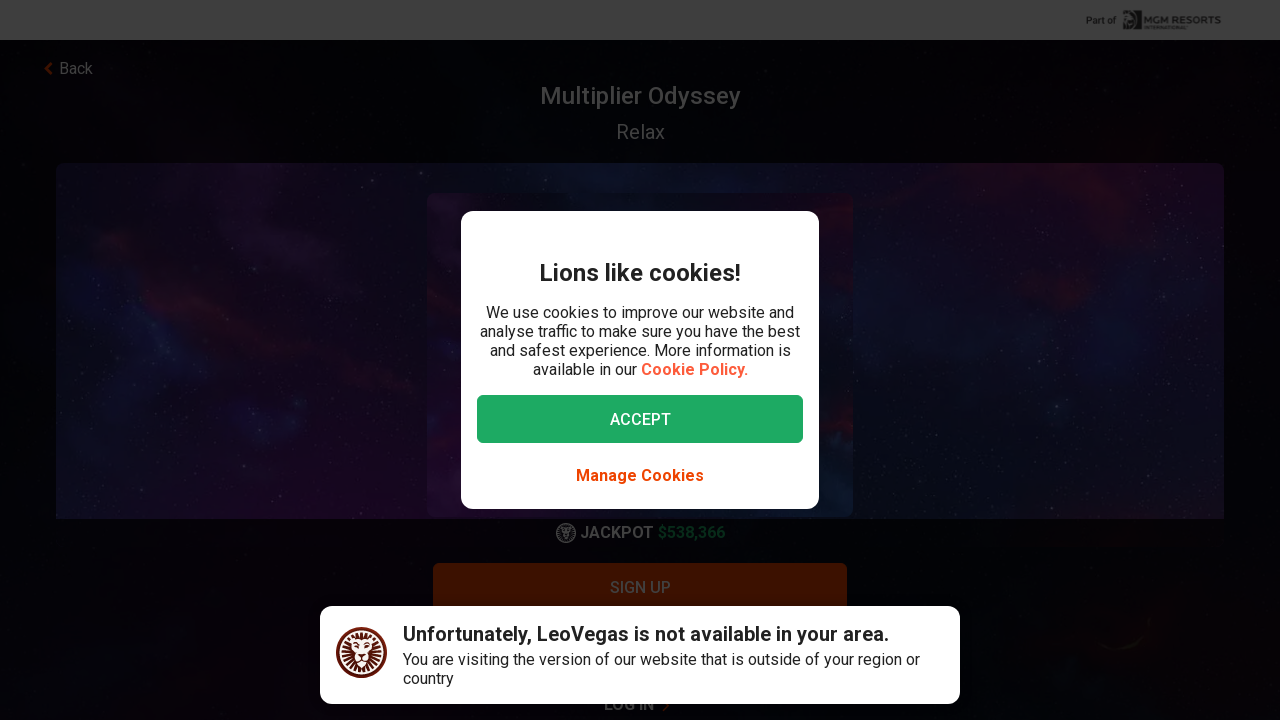

--- FILE ---
content_type: text/html; charset=utf-8
request_url: https://www.leovegas.com/en-ca/on/game/multiplier-odyssey
body_size: 116152
content:
<!doctype html>
  <html lang="en">
  <head>
<meta charset=utf-8>
<meta name=viewport content="width=device-width,initial-scale=1,viewport-fit=cover">
<link rel=icon href="/static/fulcrum/favicon.ico" type=image/x-icon>
<link rel="shortcut icon" href="/static/fulcrum/favicon.ico" type=image/x-icon>
<link rel=manifest href="/static/fulcrum/manifest.json">
<link rel=apple-touch-icon href="/static/fulcrum/apple-touch-icon.png">
<link href="//cdn.leovegas.com" rel="preconnect" crossorigin>
<link href="//fonts.gstatic.com" rel="preconnect" crossorigin> <link href="//cdn.leovegas.com" rel="dns-prefetch">
<link href="//fonts.gstatic.com" rel="dns-prefetch">
<link href="//252e41b904880d25ce53-3f7d24b41a286beeca8ce1f4f9de65a0.ssl.cf3.rackcdn.com" rel="dns-prefetch">
<link href="//d205654a3b2af1b75209-275b861a8577e42fdaf34f4c14f5e708.ssl.cf3.rackcdn.com" rel="dns-prefetch"> <title>LeoVegas - King of Mobile Casino</title>
<meta name="description" content="Play at LeoVegas Casino anywhere you wish with the latest video slots and classic table games. Blackjack, roulette, baccarat and more, enter to find out more!">
<link rel="canonical" href="https://www.leovegas.com/en-ca/on/game/multiplier-odyssey">
<meta name="robots" content="noindex, follow"> 
<meta name=mobile-web-app-capable content=yes>
<meta name=theme-color content=#FD5C3C>
<meta name=apple-mobile-web-app-capable content=yes>
<meta name=apple-mobile-web-app-status-bar-style content=black>
<meta name=format-detection content="telephone=no">
<meta name=msapplication-TileColor content=#FD5C3C>
<meta name=msapplication-TileImage content="/static/fulcrum/metro-tile.png">
<meta name=twitter:card content=app>
<meta name=twitter:site content=@LeoVegasUK>
<meta name=twitter:app:country content=GB>
<meta name=twitter:app:id:iphone content=834294342>
<meta name=twitter:app:id:ipad content=834294342>
<meta content="IE=Edge,chrome=IE7" http-equiv=X-UA-Compatible>
<link rel=preload as=style href=https://fonts.googleapis.com/css?family=Roboto:400,400i,500,500i,700,700i,900,900i|Roboto+Slab:700&subset=latin-ext&display=swap />
<link rel=stylesheet href=https://fonts.googleapis.com/css?family=Roboto:400,400i,500,500i,700,700i,900,900i|Roboto+Slab:700&subset=latin-ext&display=swap media=print onload='this.media="all"'/>
<script>window.domLoaded=!1,document.addEventListener("DOMContentLoaded",function(){window.domLoaded=!0}),window.splitChunksQueryInjector=function(n){return n+"?e=p"},window.cacheBustUrl=function(n){return n.indexOf("?")?n.replace("?","?t="+Date.now()+"&"):n+"?t="+Date.now()},window.failedCSS=[],window.failedJS=[],window.retCSS=function(n){n&&n.href&&(n.onerror=null,n.href=window.cacheBustUrl(n.href))},window.findLink=function(n){return document.head.querySelectorAll("link[type='text/css'][href^='"+n+"']")[0]},window.insertCSSAsset=function(n){var e=findLink(n.href);e?n.onload({type:"load",target:e}):(n.href=window.splitChunksQueryInjector(n.href),window.failedCSS.includes(n.href)&&(n.href=window.cacheBustUrl(n.href)),document.head.appendChild(n))},window.dynamicJSPath=function(n){var e=window.splitChunksQueryInjector(n);return window.failedJS.includes(e)&&(e=window.cacheBustUrl(e)),e},window.retJS=function(n){if(n&&n.src){n.onerror=null;var e=document.createElement("script");e.type="text/javascript",e.src=window.cacheBustUrl(n.src),e.crossOrigin="anonymous",document.head.appendChild(e)}}</script>
 <style>/* stylelint-disable scale-unlimited/declaration-strict-value */
#splashScreen {
  position: fixed;
  top: 0;
  left: 0;
  width: 100vw;
  height: 100vh;
  z-index: 99999999;
  background-color: #F7F7F7;
  text-align: center;
  display: flex;
  flex-direction: column;
}

.splashHeader {
  display: inline-block;
  width: 100%;
  height: 56px;
  background: linear-gradient(90deg, #F58249 0%, #FD5C3C 100%);
  text-align: center;
}

.splashHeader svg {
  width: 56px;
  height: 56px;
}

.splashPawContainer {
  display: flex;
  width: 100%;
  justify-content: center;
  align-items: center;
  flex: 1;
}

.splashPawContainer svg {
  display: inline-block;
  width: 50px;
  height: 52px;
}

g#pawloader {
  animation-name: downwards;
}

g#pawloader,
#pawloader path {
  transform-origin: 50% 50%;
  animation-duration: 1.2s;
  animation-iteration-count: infinite;
  animation-timing-function: cubic-bezier(0.5, 0, 0.5, 1);
}

#pawloader path {
  fill: #E1E1E1;
  transform-origin: 50% 50%;
}

#pawloader path#p1 {
  animation-name: up4;
}

#pawloader path#p2 {
  animation-name: up3;
}

#pawloader path#p3 {
  animation-name: up2;
}

#pawloader path#p4 {
  animation-name: up1;
}

@keyframes downwards {
  0% {
    transform: scale(1);
  }

  35% {
    transform: scale(0.9);
  }

  70% {
    transform: scale(1.03);
  }

  90% {
    transform: scale(1);
  }

  100% {
    transform: scale(1);
  }
}

@keyframes up1 {
  0% {
    transform: scale(1);
  }

  20% {
    transform: scale(1);
  }

  45% {
    transform: scale(1.1);
  }

  70% {
    transform: scale(1);
  }

  100% {
    transform: scale(1);
  }
}

@keyframes up2 {
  0% {
    transform: scale(1);
  }

  30% {
    transform: scale(1);
  }

  55% {
    transform: scale(1.1);
  }

  80% {
    transform: scale(1);
  }

  100% {
    transform: scale(1);
  }
}

@keyframes up3 {
  0% {
    transform: scale(1);
  }

  40% {
    transform: scale(1);
  }

  65% {
    transform: scale(1.1);
  }

  90% {
    transform: scale(1);
  }

  100% {
    transform: scale(1);
  }
}

@keyframes up4 {
  0% {
    transform: scale(1);
  }

  50% {
    transform: scale(1);
  }

  75% {
    transform: scale(1.1);
  }

  100% {
    transform: scale(1);
  }
}
</style> <link type="text/css" href="https://cdn.leovegas.com/fulcrum/v5/master/dynamic/mobile.app~493df0b3.5db9f0a3ce04b846a602.chunk.css?e=p" rel="stylesheet" crossorigin onerror="retCSS(this)">
<link type="text/css" href="https://cdn.leovegas.com/fulcrum/v5/master/dynamic/mobile.app~41ed5fae.a46c83b84b143ab0800c.chunk.css?e=p" rel="stylesheet" crossorigin onerror="retCSS(this)">
<link type="text/css" href="https://cdn.leovegas.com/fulcrum/v5/master/dynamic/mobile.app~748942c6.aea3b59b55a2f2594a44.chunk.css?e=p" rel="stylesheet" crossorigin onerror="retCSS(this)">
<link type="text/css" href="https://cdn.leovegas.com/fulcrum/v5/master/dynamic/mobile.app~9675856e.c7d69b19050f2a505d65.chunk.css?e=p" rel="stylesheet" crossorigin onerror="retCSS(this)">
<link type="text/css" href="https://cdn.leovegas.com/fulcrum/v5/master/dynamic/mobile.app~1152e2e7.6152d7fb5009b6f2b183.chunk.css?e=p" rel="stylesheet" crossorigin onerror="retCSS(this)">
<link type="text/css" href="https://cdn.leovegas.com/fulcrum/v5/master/dynamic/mobile.app~bead5879.7304fc008b4b4a4dcdf8.chunk.css?e=p" rel="stylesheet" crossorigin onerror="retCSS(this)">
<link type="text/css" href="https://cdn.leovegas.com/fulcrum/v5/master/dynamic/mobile.app~65914263.fc84b394446c1b7d1dc6.chunk.css?e=p" rel="stylesheet" crossorigin onerror="retCSS(this)"> <script type="text/javascript" src="https://cdn.leovegas.com/fulcrum/v5/master/dynamic/runtime.716444b44b581fccd1f7.js?e=p" defer="defer" crossorigin onerror="retJS(this)"></script>
<script type="text/javascript" src="https://cdn.leovegas.com/fulcrum/v5/master/dynamic/mobile.relay~e741b245.370855653adb8b56e999.chunk.js?e=p" defer="defer" crossorigin onerror="retJS(this)"></script>
<script type="text/javascript" src="https://cdn.leovegas.com/fulcrum/v5/master/dynamic/mobile.relay~e729906e.5f2caad2822c253bb2c1.chunk.js?e=p" defer="defer" crossorigin onerror="retJS(this)"></script>
<script type="text/javascript" src="https://cdn.leovegas.com/fulcrum/v5/master/dynamic/mobile.relay~6e425d9d.df3ee72208a03cddae4b.chunk.js?e=p" defer="defer" crossorigin onerror="retJS(this)"></script>
<script type="text/javascript" src="https://cdn.leovegas.com/fulcrum/v5/master/dynamic/mobile.relay~7e28fe17.86a30511392b321bc9cb.chunk.js?e=p" defer="defer" crossorigin onerror="retJS(this)"></script>
<script type="text/javascript" src="https://cdn.leovegas.com/fulcrum/v5/master/dynamic/mobile.react~03cc5dce.dabd5178e1f158e9ebf9.chunk.js?e=p" defer="defer" crossorigin onerror="retJS(this)"></script>
<script type="text/javascript" src="https://cdn.leovegas.com/fulcrum/v5/master/dynamic/mobile.vendors~app~9b312c24.1c8f94dd37fa91974340.chunk.js?e=p" defer="defer" crossorigin onerror="retJS(this)"></script>
<script type="text/javascript" src="https://cdn.leovegas.com/fulcrum/v5/master/dynamic/mobile.vendors~app~6b6ee712.10346ba0fd0538ee1d9f.chunk.js?e=p" defer="defer" crossorigin onerror="retJS(this)"></script>
<script type="text/javascript" src="https://cdn.leovegas.com/fulcrum/v5/master/dynamic/mobile.vendors~app~23b211d4.d9002147d7c1494d804d.chunk.js?e=p" defer="defer" crossorigin onerror="retJS(this)"></script>
<script type="text/javascript" src="https://cdn.leovegas.com/fulcrum/v5/master/dynamic/mobile.vendors~app~74226ea0.06ed1dbdc0833e3aa13c.chunk.js?e=p" defer="defer" crossorigin onerror="retJS(this)"></script>
<script type="text/javascript" src="https://cdn.leovegas.com/fulcrum/v5/master/dynamic/mobile.vendors~app~80e93ec1.8979662408404c28259e.chunk.js?e=p" defer="defer" crossorigin onerror="retJS(this)"></script>
<script type="text/javascript" src="https://cdn.leovegas.com/fulcrum/v5/master/dynamic/mobile.vendors~app~127b6cf7.54f36cc074990d51a80b.chunk.js?e=p" defer="defer" crossorigin onerror="retJS(this)"></script>
<script type="text/javascript" src="https://cdn.leovegas.com/fulcrum/v5/master/dynamic/mobile.vendors~app~7a054d2b.20d447015b821d61a8e0.chunk.js?e=p" defer="defer" crossorigin onerror="retJS(this)"></script>
<script type="text/javascript" src="https://cdn.leovegas.com/fulcrum/v5/master/dynamic/mobile.vendors~app~c7b8ce09.1b780108c46f0833e5bd.chunk.js?e=p" defer="defer" crossorigin onerror="retJS(this)"></script>
<script type="text/javascript" src="https://cdn.leovegas.com/fulcrum/v5/master/dynamic/mobile.vendors~app~1d14d743.cbc57b2d1c7bd666f3ee.chunk.js?e=p" defer="defer" crossorigin onerror="retJS(this)"></script>
<script type="text/javascript" src="https://cdn.leovegas.com/fulcrum/v5/master/dynamic/mobile.vendors~app~a8f9656c.97fa0700cc807284dffc.chunk.js?e=p" defer="defer" crossorigin onerror="retJS(this)"></script>
<script type="text/javascript" src="https://cdn.leovegas.com/fulcrum/v5/master/dynamic/mobile.vendors~app~112c8377.eea99a50070a5e9b4dbc.chunk.js?e=p" defer="defer" crossorigin onerror="retJS(this)"></script>
<script type="text/javascript" src="https://cdn.leovegas.com/fulcrum/v5/master/dynamic/mobile.vendors~app~e4dfd1bd.ff0c8ef5f913c0b75d1a.chunk.js?e=p" defer="defer" crossorigin onerror="retJS(this)"></script>
<script type="text/javascript" src="https://cdn.leovegas.com/fulcrum/v5/master/dynamic/mobile.vendors~app~c5cf623b.2bfe13b3c85f76cd5fd7.chunk.js?e=p" defer="defer" crossorigin onerror="retJS(this)"></script>
<script type="text/javascript" src="https://cdn.leovegas.com/fulcrum/v5/master/dynamic/mobile.vendors~app~0efdf0b8.a42a8a8a8a74aa070ce6.chunk.js?e=p" defer="defer" crossorigin onerror="retJS(this)"></script>
<script type="text/javascript" src="https://cdn.leovegas.com/fulcrum/v5/master/dynamic/mobile.app~493df0b3.1a66dc68486907c82e6a.chunk.js?e=p" defer="defer" crossorigin onerror="retJS(this)"></script>
<script type="text/javascript" src="https://cdn.leovegas.com/fulcrum/v5/master/dynamic/mobile.app~bfe0ed74.db23b6e7e3b99138c870.chunk.js?e=p" defer="defer" crossorigin onerror="retJS(this)"></script>
<script type="text/javascript" src="https://cdn.leovegas.com/fulcrum/v5/master/dynamic/mobile.app~41ed5fae.30f17da9b38b32e63492.chunk.js?e=p" defer="defer" crossorigin onerror="retJS(this)"></script>
<script type="text/javascript" src="https://cdn.leovegas.com/fulcrum/v5/master/dynamic/mobile.app~748942c6.86f4f2acae40ab79e357.chunk.js?e=p" defer="defer" crossorigin onerror="retJS(this)"></script>
<script type="text/javascript" src="https://cdn.leovegas.com/fulcrum/v5/master/dynamic/mobile.app~9675856e.5501082013ad9e579239.chunk.js?e=p" defer="defer" crossorigin onerror="retJS(this)"></script>
<script type="text/javascript" src="https://cdn.leovegas.com/fulcrum/v5/master/dynamic/mobile.app~1152e2e7.15dfeeac9787c16f9fa2.chunk.js?e=p" defer="defer" crossorigin onerror="retJS(this)"></script>
<script type="text/javascript" src="https://cdn.leovegas.com/fulcrum/v5/master/dynamic/mobile.app~bead5879.faf2ff1f9c171db83eef.chunk.js?e=p" defer="defer" crossorigin onerror="retJS(this)"></script>
<script type="text/javascript" src="https://cdn.leovegas.com/fulcrum/v5/master/dynamic/mobile.app~29a429d8.6b7395b755d1ef00412c.chunk.js?e=p" defer="defer" crossorigin onerror="retJS(this)"></script>
<script type="text/javascript" src="https://cdn.leovegas.com/fulcrum/v5/master/dynamic/mobile.app~65914263.198da3c3a29f838afd54.chunk.js?e=p" defer="defer" crossorigin onerror="retJS(this)"></script>
<script type="text/javascript" src="https://cdn.leovegas.com/fulcrum/v5/master/dynamic/mobile.app~361546bd.8c15ade61656b1294dd7.chunk.js?e=p" defer="defer" crossorigin onerror="retJS(this)"></script> 
<script async src=https://cdn.dfsdk.com/js/v6/agent.umd.js id=seon-script></script>
<script>!function(){if(window&&window.parent!==window.self&&(!window.name||-1===window.name.indexOf("__no_redirect__"))){var n=window.location.pathname.replace(new RegExp("^/[a-z]{2}-[a-z]{2,3}"),"");window.location.search&&(n+=window.location.search);try{window.parent.appNavigate(n),window.location="about:blank"}catch(n){if("SecurityError"!==n.name)return console.log(n)}}}()</script>
</head>

  <body>
    <div id=splashScreen>
<div class=splashHeader><svg version="1.1" id="LeoVegas_SPORT" xmlns="http://www.w3.org/2000/svg" x="0" y="0" viewBox="0 0 56 56" style="margin-top:4px" xml:space="preserve"><g id="Head"><path d="M28 3.8c13.3 0 24.2 10.9 24.2 24.2 0 13.4-10.9 24.2-24.2 24.2S3.8 41.4 3.8 28C3.8 14.7 14.7 3.8 28 3.8z" fill="#fff"/><linearGradient id="SVGID_1_" gradientUnits="userSpaceOnUse" x1="-32.122" y1="155.788" x2="-32.122" y2="99.788" gradientTransform="translate(60.122 -100)"><stop offset="0"/><stop offset=".103"/><stop offset=".271" stop-color="#09010b"/><stop offset=".483" stop-color="#2f1b1d"/><stop offset=".729" stop-color="#5d3029"/><stop offset=".94" stop-color="#924330"/></linearGradient><path d="M20.2 12.1c.4.4 1 1.9 1 1.9s.8-.7 3.1-.7c2.4 0 3.7 1.8 3.7 1.8s.7-1.8 3.4-1.8c1.4 0 2.5.7 3.2.7.2.1.8-.7 1.4-1.6.4-.6 1.3-.4 2.1 0l1.5-3c-.8-.5-1.6-1-2.4-1.4l-3.1 4.3.5-5.3c-.8-.3-1.8-.5-2.7-.7l-2.1 5.9-.6-6.2c-.4.1-.8 0-1.2 0-.5 0-1 0-1.6.1l-.6 6.4-2.1-6c-.9.2-1.8.4-2.7.7l.5 5-3.1-4c-.8.4-1.6.8-2.4 1.4l1.6 3c1.2-.6 2.3-.8 2.6-.5zm11.3 8.6c-.2.5-.6 2.7-.2 2.8.3.1.5-.4.5-.4s2.7-.6 2.9-.8 1-1.1 1-1.1.5.2.7 0 .2-.3.1-.4c-.5-.4-1.4-1-2.4-1-1 .1-2.4.4-2.6.9zM25 19.1c-.8-.3-1.9-2.1-2.2-2.3-.4-.2-.7-.2-1-.3-.3-.1-1.2 0-1.6 0-.2 0-.7.2-1 .7-.4.4-.5 1-.5 1s.2.7.7.5c.8-.2 2.1-1.2 3.3 0 .8.8 1.1 1.6 1.9 1.8 1.2.1 2.2-.7.4-1.4zm14.5-5.8c.8.8 1.5 1.4 1.5 2.5v.2l3-3c-.7-.7-1.4-1.3-2.1-1.9l-2.4 2.2c-.1-.1-.1-.1 0 0zM50 28c0-.9-.1-1.9-.2-2.7l-11.1.7 10.6-3.5c-.2-.9-.5-1.8-.8-2.7l-8.1 1.9 6.9-4.3c-.4-.8-1-1.6-1.5-2.3L39 18.7c.1.4.2 1 .4 1.4.2.6.1 2.4-.1 3.3-.1.9-1.5 1.7-2.4 2.2-.7.4-1.1.9-1.3 1.6-.1.4-.2.8-.3 1.1-.1.2 0 .4 0 .6 0-.1-.1-.2-.2-.3-.3-.5-.5-.5-.7-.4-.2.1.2.5.5 1 .2.5.4 1.1.5 1.4.2.6.4 2.2.1 3.3-.2 1.1-.6 1.8-1.3 2.3-.5.4-2.2.7-2.8.4-1.3-.7-1.9-.2-2.3-.7-.4-.5-.8-1.4-.8-1.9.1-.4.7-1.4 1.8-2.4 1-.9 1.8-1 2.1-1.3.2-.1.2-.3.3-.5.1-.3.2-.5 0-.5-.1-.1-.2 0-.4.1-.2.2-.5.5-.5.4-.1-.1 0-.1-.1-.2s-.1-.4-.4-.5c-.5-.4-2 .7-3.2.7s-2.4-.7-3-.4c-.3.1-.4.3-.5.5-.1.2.1.2 0 .2-.1.1-.2-.2-.4-.4s-.2-.2-.4-.1 0 .2.2.5c.1.3.4.5.5.7.2.4 1.1 1 1.7 1.3.5.3 1.4 1.4 1.6 1.8.2.4-.4 1.4-.5 1.6l-.5.5c-.5.5-1.7 1.4-2.4 1.6s-1.6.5-2.1-.1c-.4-.5-1.5-2.5-1.7-4.1-.1-1 .2-1.6.4-2.4.2-.5.2-1.1.4-1.4.6-1.7 1.3-2.2 1.2-2.4-.2-.2-1.1.2-1.5 1-.1-.1-.1-.2-.2-.4-.1-.1-.2-.2-.3-.4-.1-.1-.2-.2-.3-.5-.6-.8-1.7-1.4-2.5-2.3-.8-.8-.5-2.1-.6-4-.1-1.3.2-2.1.3-2.4l-7.2-3.3c-.5.7-1 1.5-1.4 2.4l6.9 4.3L7.5 20c-.4.8-.6 1.8-.8 2.7l9.8 3.2-10.3-.6c-.1.9-.2 1.8-.2 2.7v.1l11 .6-10.8 2.1c.1.9.3 1.8.5 2.7l10.7-2.1-9.9 4.7c.4.8.7 1.7 1.2 2.5l9.9-4.7-8.4 7c.5.7 1.1 1.4 1.8 2.1l8.4-7.1-6.3 9.1c.7.6 1.4 1.1 2.2 1.6l5.2-6.8-2.8 8c.8.4 1.7.7 2.6 1l2.8-5.7-.2 6.3c.9.2 1.8.3 2.8.4L28 46l1.3 3.9c1-.1 1.9-.2 2.8-.4l-.4-6.7 3.1 6c.9-.3 1.8-.6 2.6-1L34 38.9l5.8 7.5c.8-.5 1.5-1 2.2-1.6l-5.9-8.2L44 43l1.8-2.1-8.6-7.1 10.1 4.7c.4-.8.8-1.6 1.1-2.5l-10.1-4.7 10.9 2.1c.2-.9.4-1.8.5-2.7l-10.9-2.1L50 28zM32.3 40.8c-.4 1.1-2.2 2.1-2.8 2.7-.6.6-1.5 2.3-1.5 2.3s-1.3-1.6-1.7-2.2c-.4-.6-1-.5-1.7-1.1-.7-.6-1.6-2-1.9-2.5-.2-.6-.3-.7.1-1 .4-.3 1.1-.4 2.1-.7 1-.3.8-1.3 3.1-1.3.9 0 1.9.5 2.3.7.9.4 2.3-.1 2.9.4.5.3-.4 1.5-.9 2.7zM22 20.3c-.8 0-1.7.6-2.2 1-.1.1-.1.2.1.4.2.1.6 0 .6 0s.2.2.5.4c.2 0 .8-.1 1.7.5.4.2.4.6.7.8.2.1.5.1.7.1.2.1.2.5.5.4.3-.1.1-.4.1-.7 0-.7-.2-1.6-.3-2-.2-.6-1.6-.9-2.4-.9zM28 0C12.6 0 0 12.6 0 28s12.6 28 28 28 28-12.6 28-28S43.4 0 28 0zm0 52.2C14.7 52.2 3.8 41.4 3.8 28 3.8 14.7 14.7 3.8 28 3.8S52.2 14.7 52.2 28c0 13.4-10.9 24.2-24.2 24.2zM16.4 13.6l-2.5-2.4c-.7.6-1.4 1.2-2 1.9l3 2.7c.1-.7.8-1.6 1.5-2.2zm20.4 6.8c.1 0 .2-.1.2-.3.1-.7-.2-1.6-.4-1.9-.2-.3-.6-1-1-1.2-.4-.1-1.1-.1-1.9-.1-1.3.1-1.5.1-2.5 1.1-.4.4-.8.4-1 .8s0 .6.1.8c.1.2.4 0 .4 0s1.4-1.1 3.1-1.4c2.4-.5 2.9 2.1 2.9 2.1s0 .1.1.1z" fill="url(#SVGID_1_)"/></g></svg></div>
<div class=splashPawContainer><svg viewBox="0 0 100 100" xmlns="http://www.w3.org/2000/svg"><g id="pawloader"><path id="p0" d="M60.4 84.8c-5.2-.6-11.6-6.1-17.7-6.1-4.6 0-12.2 2.1-16.5 1.2-4.2-.9-5.8-7.9-5.8-13.7 0-6.1 6.4-11.6 11.9-16.5 4.6-4 12.8-8.8 16.5-8.8 4.9 0 10.1 4 12.8 15.9 2.1 9.8 8.8 9.1 8.8 14 0 7.6-4.9 14.6-10 14z"/><path id="p1" d="M83.2 58.2c-2.1 4.6-7 5.2-10.1 3.7C68.9 59.5 68.6 54 72 50c2.4-3 7.9-3.7 9.8-7.9.6-1.2 2.1-1.2 2.4 0 2.1 5.2.9 12.5-1 16.1z"/><path id="p2" d="M64.3 41.2c-4-1.2-5.2-5.2-4-9.1 1.2-4 5.5-6.4 7.6-11 .6-1.2 2.1-1.2 2.4 0 1.5 3.7 3.4 8.5 3 12.2-.1 4.5-3.2 9.7-9 7.9z"/><path id="p3" d="M40.9 25.9c.9-4 4-8.5 7.3-11.3.9-.6 2.1 0 2.1.9 0 4.3 3.7 7.9 3.4 13.1-.3 4-2.4 7.9-6.4 7.9-5.8-.5-7.7-5.7-6.4-10.6z"/><path id="p4" d="M22.6 21.3c.3-1.2 2.1-1.2 2.4 0 2.4 4.9 7.9 5.8 9.5 9.8 1.2 3.4 1.5 7.9-3.4 10.7-4.9 2.7-8.2-2.1-9.5-6.7-.9-4-.3-9.5 1-13.8z"/></g></svg></div>
</div>

    <!-- The app hooks into this div -->
    <div id="app"><div><div class="PxdU2"><div class="XJb7j RwaDv lKdl2" style="--overlay-curtain-offset-top:calc(0px);--overlay-curtain-offset-left:calc(0px);--overlay-curtain-offset-bottom:calc(0px);--overlay-curtain-offset-right:calc(0px);--overlay-curtain-fill-x:calc(1 - (1 - 0));--overlay-curtain-fill-y:calc(1 - (1 - 0));--overlay-curtain-darken:calc(1 - (1 - 0))"><div class="I3cWx XJb7j" style="--overlay-curtain-content-height:auto;margin-right:auto"><div class="oFEZU"></div></div></div><div class="Q7PW4" data-test-prompt="true"><div></div><div class="_6BV4C"><div class="_1SqvY"><div class="a5Rk-"><div class="rCElX"><div class=""> </div><div class="tW450 _3chqz"><div class="QG6Dm"><div class="w12Oc" data-test-id="navbar"><div class="_8-IqP _09Axj"><div class="TuqXB"><div class="LM4HG"><span class="Ij7al" data-test-id="navbar-drawer-button"><svg xmlns="http://www.w3.org/2000/svg" width="40" x="0" y="0" version="1.1" viewBox="0 0 40 40"><g class="dqgh+"><rect x="10" y="12"></rect><rect x="10" y="18.7"></rect><rect x="10" y="25.3"></rect></g></svg></span></div><div class="CtWfe" data-test-id="navbar-search-button"><a aria-label="/search" href="/en-ca/on/search"><svg data-test-id="svg-wrapper" color="#FFF" width="20" height="20" viewBox="0 0 20 20" fill="#FFF" version="1.1" xmlns="http://www.w3.org/2000/svg"><path d="M19.4,16.6L14.8,12c0.7-1.2,1.1-2.6,1.1-4c0-4.4-3.6-8-8-8C3.6,0,0,3.6,0,8s3.6,8,8,8c1.5,0,2.9-0.4,4-1.1
	l4.6,4.6c0.8,0.8,2,0.8,2.8,0C20.2,18.6,20.2,17.4,19.4,16.6z M3.4,8c0-2.5,2.1-4.6,4.6-4.6c2.5,0,4.6,2.1,4.6,4.6s-2.1,4.6-4.6,4.6
	C5.5,12.6,3.4,10.6,3.4,8z"></path></svg></a></div></div><a class="zPCw0" data-test-id="logo-button" aria-label="/" href="/en-ca/on/"><div class="Lg967 TplWs"></div></a><div class="Qf2yx O+PzD"><a class="o+vBA JvIXb cThQm" data-test-id="login-action-button" href="/en-ca/on/login"><i class="Vna00 ksJ2w" style="width:20px;height:20px;background-size:20px 20px"></i></a><span class="eYnQZ"><a class="o+vBA JvIXb" data-test-id="signup-action-button" href="/en-ca/on/signup"><i class="Vna00 XPUrH" style="width:20px;height:20px;background-size:20px 20px"></i></a></span></div></div></div></div><div class="kPOcs" data-test-id="lobby-list-navigation"><ul class="f77Dk"><li class="JtzHJ"><a class="_1krQ7 pFug0" data-test-id="lobby-casino" href="/en-ca/on/">Casino</a><div class="z2Rkd"></div></li><li class="JtzHJ"><a class="_1krQ7" data-test-id="lobby-livecasino" href="/en-ca/on/livecasino">Live Casino</a></li><li class="JtzHJ"><a class="_1krQ7" data-test-id="lobby-sportsbook" href="/en-ca/on/betting">Sports</a></li></ul></div></div><div class="ATCja X0Cd0"><div class="et4lm" data-test-id="background"><div><div role="img" aria-label="Background Image" class="Jj8yY _149Te EUzyZ" style="background-image:none"></div><div role="img" aria-label="Background Image" class="_6tpw6 _149Te EUzyZ" style="background-image:none"></div></div></div><div><div class="bvn93"><div class="GJ+lV"><div class="PLol+"><div class="A5Raw" style="background-color:rgba(38, 42, 101, 1);background-image:url(https://media.leovegas.com/lv/games/znLYy6Zgo/BNWkfxNJyvywG.jpg)"><div class="tW2HC j9Svq"><div class=""><div class="HkGqZ"><svg width="16" height="16" class="Oq6tV W0gJc" fill-opacity="1" viewBox="0 0 16 16" xmlns="http://www.w3.org/2000/svg"><polygon fill="currentColor" fill-rule="nonzero" points="9.45454544 7.99999998 16 14.5454545 14.5454545 16 7.99999999 9.45454544 1.45454545 16 0 14.5454545 6.54545454 7.99999998 0 1.45454545 1.45454545 0 7.99999999 6.54545453 14.5454545 0 16 1.45454545"></polygon></svg></div><div class="rLO9C"><div class="_4RdZ2"><img src="https://media.leovegas.com/lv/games/znLYy6Zgo/PwAnsadg8QrAB.jpg" class="tqj5c"/><div class="U5T3x"><h1 class="iQOTg" data-test-id="game-title">Multiplier Odyssey</h1><span class="bgGiZ">Relax</span><div class="vK-XO"><div class="Yq1k6 lle5a"><img src="https://cdn.leovegas.com/fulcrum/v5/master/static/c16b1b72809f0ebf0713c5d56aaaa998.svg" alt="LeoVegas icon"/><span> JACKPOT</span><span class="_3g+Hp"><span class="">$0</span></span></div></div></div></div></div><div class="RnGlY"><div class="-TUcL"><div class="CLtui"><div class="GZW0F"><img src="https://media.leovegas.com/lv/games/znLYy6Zgo/PwAnsadg8QrAB.jpg" class="S+emQ"/><div class="-a-nc"><a class="wNEmG hjN2x -t8wB oiIbx aoW4N" data-test-id="prelaunch-button-signup" href="/en-ca/on/signup"><canvas style="border-radius:inherit;height:100%;left:0;position:absolute;top:0;width:100%" height="0" width="0"></canvas><span class="+abks"> <span>Sign Up</span> </span></a><button class="wNEmG _1Za2O -t8wB rgHet oiIbx aoW4N" type="submit" disabled="" data-test-id="prelaunch-button-try"><span class="+abks"><span>Try game</span></span></button><a class="wNEmG MwwFD vl0Yf" data-test-id="prelaunch-button-login" href="/en-ca/on/login"><span class="+abks"> <span>Log in</span> </span><svg width="20" height="20" class="JMaqX" style="margin-left:2px" viewBox="0 0 1792 1792" xmlns="http://www.w3.org/2000/svg"><path d="M1171 960q0 13-10 23l-466 466q-10 10-23 10t-23-10l-50-50q-10-10-10-23t10-23l393-393-393-393q-10-10-10-23t10-23l50-50q10-10 23-10t23 10l466 466q10 10 10 23z"></path></svg></a></div></div></div><div class="-TUcL"><a class="wNEmG hjN2x -t8wB qTtnL" data-test-id="prelaunch-button-signup" href="/en-ca/on/signup"><canvas style="border-radius:inherit;height:100%;left:0;position:absolute;top:0;width:100%" height="0" width="0"></canvas><span class="+abks"> <span>Sign Up</span> </span></a><button class="wNEmG _1Za2O -t8wB rgHet Aew6l" type="submit" disabled="" data-test-id="prelaunch-button-try"><span class="+abks"><span>Try game</span></span></button><span><a class="wNEmG MwwFD qbRAT" data-test-id="prelaunch-button-login" href="/en-ca/on/login"><span class="+abks"> <span>Log in</span> </span><svg width="20" height="20" class="JMaqX" style="margin-left:2px" viewBox="0 0 1792 1792" xmlns="http://www.w3.org/2000/svg"><path d="M1171 960q0 13-10 23l-466 466q-10 10-23 10t-23-10l-50-50q-10-10-10-23t10-23l393-393-393-393q-10-10-10-23t10-23l50-50q10-10 23-10t23 10l466 466q10 10 10 23z"></path></svg></a></span></div></div></div><div class="bI-w1" data-test-id="game-description"><div>-</div></div></div></div></div></div></div></div></div></div></div></div></div></div><div></div></div></div></div></div>
    <div id="sports-client-api"></div>
    <script type="text/javascript" src="https://cdn.leovegas.com/fulcrum/v5/master/dynamic/mobile.Adform~e8e8aaba.d6efde4c986c3995a6e9.chunk.js?e=p" defer="defer" crossorigin onerror="retJS(this)"></script>
<link type="text/css" href="https://cdn.leovegas.com/fulcrum/v5/master/dynamic/mobile.Snackbar~bfe0ed74.49fe9343e0fd92d3b8c4.chunk.css?e=p" rel="stylesheet" crossorigin onerror="retCSS(this)">
<script type="text/javascript" src="https://cdn.leovegas.com/fulcrum/v5/master/dynamic/mobile.Snackbar~bfe0ed74.7052bc0d0d51e93b0600.chunk.js?e=p" defer="defer" crossorigin onerror="retJS(this)"></script>
<script type="text/javascript" src="https://cdn.leovegas.com/fulcrum/v5/master/dynamic/mobile.ResponsibleGaming~4fd0ee19.ac6010c5ed5bbfd7e625.chunk.js?e=p" defer="defer" crossorigin onerror="retJS(this)"></script>
<script type="text/javascript" src="https://cdn.leovegas.com/fulcrum/v5/master/dynamic/mobile.Experimentation~0035cfbb.f56a8303310967603dba.chunk.js?e=p" defer="defer" crossorigin onerror="retJS(this)"></script>
<script type="text/javascript" src="https://cdn.leovegas.com/fulcrum/v5/master/dynamic/mobile.DocumentTitle~344174d7.268cb21dccef478bb8a4.chunk.js?e=p" defer="defer" crossorigin onerror="retJS(this)"></script>
<script type="text/javascript" src="https://cdn.leovegas.com/fulcrum/v5/master/dynamic/mobile.vendors~AutoWithdrawalModal~BankID~BankingVerification~BottomBarScreen~CasinoCategory~CasinoSearch~D~505aad86.a39db4a5f70e61a939ea.chunk.js?e=p" defer="defer" crossorigin onerror="retJS(this)"></script>
<script type="text/javascript" src="https://cdn.leovegas.com/fulcrum/v5/master/dynamic/mobile.vendors~BankID~BankingVerification~DEAuthenticated~DEVerification~Deposit~FlowChecker~GameScreen~Gam~362c8ab7.76cba85c180ef78bf83d.chunk.js?e=p" defer="defer" crossorigin onerror="retJS(this)"></script>
<script type="text/javascript" src="https://cdn.leovegas.com/fulcrum/v5/master/dynamic/mobile.vendors~BankID~BankingVerification~DEAuthenticated~DEVerification~Deposit~FlowChecker~GameScreen~Gam~da321b88.dd76d95a8c64d641dd50.chunk.js?e=p" defer="defer" crossorigin onerror="retJS(this)"></script>
<script type="text/javascript" src="https://cdn.leovegas.com/fulcrum/v5/master/dynamic/mobile.vendors~FlowChecker~9b1fde68.5d0a0f0872ba6fa601f2.chunk.js?e=p" defer="defer" crossorigin onerror="retJS(this)"></script>
<link type="text/css" href="https://cdn.leovegas.com/fulcrum/v5/master/dynamic/mobile.BankID~BankingVerification~DEAuthenticated~DEVerification~Deposit~FlowChecker~GameScreen~GameSession~7655d0de.13c29043641bb6bcbfef.chunk.css?e=p" rel="stylesheet" crossorigin onerror="retCSS(this)">
<script type="text/javascript" src="https://cdn.leovegas.com/fulcrum/v5/master/dynamic/mobile.BankID~BankingVerification~DEAuthenticated~DEVerification~Deposit~FlowChecker~GameScreen~GameSession~7655d0de.4f2fe234a1edae280f64.chunk.js?e=p" defer="defer" crossorigin onerror="retJS(this)"></script>
<link type="text/css" href="https://cdn.leovegas.com/fulcrum/v5/master/dynamic/mobile.FlowChecker~bfe0ed74.2453535a6676c8b5ff65.chunk.css?e=p" rel="stylesheet" crossorigin onerror="retCSS(this)">
<script type="text/javascript" src="https://cdn.leovegas.com/fulcrum/v5/master/dynamic/mobile.FlowChecker~bfe0ed74.d4c64e9e12f8a66325bb.chunk.js?e=p" defer="defer" crossorigin onerror="retJS(this)"></script>
<link type="text/css" href="https://cdn.leovegas.com/fulcrum/v5/master/dynamic/mobile.BlockAppContainer~bfe0ed74.8adf12f38e0207927c35.chunk.css?e=p" rel="stylesheet" crossorigin onerror="retCSS(this)">
<script type="text/javascript" src="https://cdn.leovegas.com/fulcrum/v5/master/dynamic/mobile.BlockAppContainer~bfe0ed74.fe22d7fc8c5cd0240241.chunk.js?e=p" defer="defer" crossorigin onerror="retJS(this)"></script>
<link type="text/css" href="https://cdn.leovegas.com/fulcrum/v5/master/dynamic/mobile.ROWBanner~bfe0ed74.f6733f29a69526d14724.chunk.css?e=p" rel="stylesheet" crossorigin onerror="retCSS(this)">
<script type="text/javascript" src="https://cdn.leovegas.com/fulcrum/v5/master/dynamic/mobile.ROWBanner~bfe0ed74.93a8c37b46c9adc8df33.chunk.js?e=p" defer="defer" crossorigin onerror="retJS(this)"></script>
<script type="text/javascript" src="https://cdn.leovegas.com/fulcrum/v5/master/dynamic/mobile.vendors~CasinoCategory~CasinoScreen~GameScreen~index~9b1fde68.25b325904bfe79c93231.chunk.js?e=p" defer="defer" crossorigin onerror="retJS(this)"></script>
<link type="text/css" href="https://cdn.leovegas.com/fulcrum/v5/master/dynamic/mobile.AccessibilityStatementScreen~AndroidAppScreen~BankID~BlogPostScreen~BlogPostsScreen~BonusInfoScreen~~1638a0b2.67f570fd38267fd96926.chunk.css?e=p" rel="stylesheet" crossorigin onerror="retCSS(this)">
<script type="text/javascript" src="https://cdn.leovegas.com/fulcrum/v5/master/dynamic/mobile.AccessibilityStatementScreen~AndroidAppScreen~BankID~BlogPostScreen~BlogPostsScreen~BonusInfoScreen~~1638a0b2.c7e3e6de208f369b5780.chunk.js?e=p" defer="defer" crossorigin onerror="retJS(this)"></script>
<link type="text/css" href="https://cdn.leovegas.com/fulcrum/v5/master/dynamic/mobile.AccessibilityStatementScreen~AndroidAppScreen~BlogPostScreen~BlogPostsScreen~BonusInfoScreen~BonusTe~47b6ea6b.6fe6fa94359f8addd920.chunk.css?e=p" rel="stylesheet" crossorigin onerror="retCSS(this)">
<script type="text/javascript" src="https://cdn.leovegas.com/fulcrum/v5/master/dynamic/mobile.AccessibilityStatementScreen~AndroidAppScreen~BlogPostScreen~BlogPostsScreen~BonusInfoScreen~BonusTe~47b6ea6b.4ccb4f23c7428443ea2b.chunk.js?e=p" defer="defer" crossorigin onerror="retJS(this)"></script>
<link type="text/css" href="https://cdn.leovegas.com/fulcrum/v5/master/dynamic/mobile.BonusChaserInGameCurtain~BonusChaserLobbyContainer~BonusChaserSwitcher~CasinoCategory~CasinoScreen~G~89edcdce.f4b68829ad17c7a96700.chunk.css?e=p" rel="stylesheet" crossorigin onerror="retCSS(this)">
<script type="text/javascript" src="https://cdn.leovegas.com/fulcrum/v5/master/dynamic/mobile.BonusChaserInGameCurtain~BonusChaserLobbyContainer~BonusChaserSwitcher~CasinoCategory~CasinoScreen~G~89edcdce.3ec583016083678bddeb.chunk.js?e=p" defer="defer" crossorigin onerror="retJS(this)"></script>
<link type="text/css" href="https://cdn.leovegas.com/fulcrum/v5/master/dynamic/mobile.CasinoCategory~CasinoScreen~GameScreen~bfe0ed74.6650fb3b0b4f25574d3e.chunk.css?e=p" rel="stylesheet" crossorigin onerror="retCSS(this)">
<script type="text/javascript" src="https://cdn.leovegas.com/fulcrum/v5/master/dynamic/mobile.CasinoCategory~CasinoScreen~GameScreen~bfe0ed74.5bd40b5c348de987b87b.chunk.js?e=p" defer="defer" crossorigin onerror="retJS(this)"></script>
<link type="text/css" href="https://cdn.leovegas.com/fulcrum/v5/master/dynamic/mobile.GameScreen~KycCheckKreditz~bfe0ed74.f4227ea48dc78c28114c.chunk.css?e=p" rel="stylesheet" crossorigin onerror="retCSS(this)">
<script type="text/javascript" src="https://cdn.leovegas.com/fulcrum/v5/master/dynamic/mobile.GameScreen~KycCheckKreditz~bfe0ed74.f61b14e4d460b45c4604.chunk.js?e=p" defer="defer" crossorigin onerror="retJS(this)"></script>
<script type="text/javascript" src="https://cdn.leovegas.com/fulcrum/v5/master/dynamic/mobile.Cordova~GameScreen~493df0b3.30862d992a5702f4d6ce.chunk.js?e=p" defer="defer" crossorigin onerror="retJS(this)"></script>
<link type="text/css" href="https://cdn.leovegas.com/fulcrum/v5/master/dynamic/mobile.GameScreen~493df0b3.2aa701af4d4e796a1f8b.chunk.css?e=p" rel="stylesheet" crossorigin onerror="retCSS(this)">
<script type="text/javascript" src="https://cdn.leovegas.com/fulcrum/v5/master/dynamic/mobile.GameScreen~493df0b3.dad3f010011f426fe422.chunk.js?e=p" defer="defer" crossorigin onerror="retJS(this)"></script>
<link type="text/css" href="https://cdn.leovegas.com/fulcrum/v5/master/dynamic/mobile.GameScreen~30e5ed97.0f06c42432cf2d019de7.chunk.css?e=p" rel="stylesheet" crossorigin onerror="retCSS(this)">
<script type="text/javascript" src="https://cdn.leovegas.com/fulcrum/v5/master/dynamic/mobile.GameScreen~30e5ed97.0bed1c01bdf702a9dcf1.chunk.js?e=p" defer="defer" crossorigin onerror="retJS(this)"></script>
<link type="text/css" href="https://cdn.leovegas.com/fulcrum/v5/master/dynamic/mobile.GameScreen~6be18fb8.f7040ccf4c4f75814e90.chunk.css?e=p" rel="stylesheet" crossorigin onerror="retCSS(this)">
<script type="text/javascript" src="https://cdn.leovegas.com/fulcrum/v5/master/dynamic/mobile.GameScreen~6be18fb8.0c2dec8b20df88fac41d.chunk.js?e=p" defer="defer" crossorigin onerror="retJS(this)"></script>
<script type="text/javascript" src="https://cdn.leovegas.com/fulcrum/v5/master/dynamic/mobile.vendors~BankID~CasinoScreen~Deposit~ExtendedMarkupParser~MyOffers~Payment~SignupWorldScreen~WelcomeO~d45d8357.7911a7da99022cb29147.chunk.js?e=p" defer="defer" crossorigin onerror="retJS(this)"></script>
<script type="text/javascript" src="https://cdn.leovegas.com/fulcrum/v5/master/dynamic/mobile.vendors~BlogPostScreen~BlogPostsScreen~ExtendedMarkupParser~HistoryTransactionScreen~RgToolsKSA~844b~a2a03f84.2bda1fae4fd69d20109e.chunk.js?e=p" defer="defer" crossorigin onerror="retJS(this)"></script>
<link type="text/css" href="https://cdn.leovegas.com/fulcrum/v5/master/dynamic/mobile.ExtendedMarkupParser~MyOffers~WelcomeOffer~bfe0ed74.8378789c46644e7c0a67.chunk.css?e=p" rel="stylesheet" crossorigin onerror="retCSS(this)">
<script type="text/javascript" src="https://cdn.leovegas.com/fulcrum/v5/master/dynamic/mobile.ExtendedMarkupParser~MyOffers~WelcomeOffer~bfe0ed74.7045b4c4afaee4e5944c.chunk.js?e=p" defer="defer" crossorigin onerror="retJS(this)"></script>
<link type="text/css" href="https://cdn.leovegas.com/fulcrum/v5/master/dynamic/mobile.ExtendedMarkupParser~493df0b3.2712e0873a55392fb2b7.chunk.css?e=p" rel="stylesheet" crossorigin onerror="retCSS(this)">
<script type="text/javascript" src="https://cdn.leovegas.com/fulcrum/v5/master/dynamic/mobile.ExtendedMarkupParser~493df0b3.d27db5e2953fa92fd045.chunk.js?e=p" defer="defer" crossorigin onerror="retJS(this)"></script>
<script type="text/javascript" src="https://cdn.leovegas.com/fulcrum/v5/master/dynamic/mobile.ZendeskHelpCenter~9c9801fa.5e9acb81a4c18372b6e8.chunk.js?e=p" defer="defer" crossorigin onerror="retJS(this)"></script>
    <noscript>
      
    </noscript>
    <script type="text/javascript">
      window.__INITIAL_STATE = JSON.parse("{\"query:StructureQuery:{}\":{\"errors\":[{\"message\":\"SESSION_NOT_FOUND\",\"locations\":[{\"line\":713,\"column\":7}],\"path\":[\"viewer\",\"config\",\"flows\",\"mandatory\"],\"code\":10042,\"level\":\"info\"},{\"message\":\"SESSION_NOT_FOUND\",\"locations\":[{\"line\":714,\"column\":7}],\"path\":[\"viewer\",\"config\",\"flows\",\"optional\"],\"code\":10042,\"level\":\"info\"}],\"data\":{\"viewer\":{\"authenticated\":false,\"permissions\":[{\"permission\":\"DEPOSIT\",\"granted\":true,\"restrictions\":[]},{\"permission\":\"LOGIN\",\"granted\":true,\"restrictions\":[]},{\"permission\":\"PLAY_BINGO\",\"granted\":true,\"restrictions\":[]},{\"permission\":\"PLAY_CASINO\",\"granted\":true,\"restrictions\":[]},{\"permission\":\"PLAY_LIVE_CASINO\",\"granted\":true,\"restrictions\":[]},{\"permission\":\"PLAY_SPORTS\",\"granted\":true,\"restrictions\":[]},{\"permission\":\"RECEIVE_BINGO_PROMOTIONS\",\"granted\":true,\"restrictions\":[]},{\"permission\":\"RECEIVE_CASINO_PROMOTIONS\",\"granted\":true,\"restrictions\":[]},{\"permission\":\"RECEIVE_LIVE_CASINO_PROMOTIONS\",\"granted\":true,\"restrictions\":[]},{\"permission\":\"RECEIVE_MARKETING\",\"granted\":true,\"restrictions\":[]},{\"permission\":\"RECEIVE_PROMOTIONS\",\"granted\":true,\"restrictions\":[]},{\"permission\":\"RECEIVE_SPORTS_PROMOTIONS\",\"granted\":true,\"restrictions\":[]},{\"permission\":\"SIGNUP\",\"granted\":true,\"restrictions\":[]},{\"permission\":\"WITHDRAW\",\"granted\":true,\"restrictions\":[]}],\"locale\":{\"country\":{\"adform\":{\"code\":\"577796\",\"domain\":\"https:\\u002F\\u002Fa2.adform.net\",\"disableContainer\":false},\"id\":\"Q291bnRyeTpDQQ==\",\"supportedLocales\":[{\"string\":\"en-ca\",\"lang\":\"EN\"},{\"string\":\"fr-ca\",\"lang\":\"FR\"}],\"locale\":{\"string\":\"en-ca\"},\"license\":{\"name\":\"MGA\"},\"currency\":\"CAD\",\"code\":\"CA\"},\"string\":\"en-ca-on\",\"lang\":\"EN\"},\"user\":null,\"market\":{\"tncVersion\":\"1.3\",\"id\":\"TWFya2V0OkNBX09O\",\"code\":\"CA_ON\",\"license\":{\"name\":\"CAON\"},\"country\":{\"code\":\"CA\",\"id\":\"Q291bnRyeTpDQQ==\"}},\"context\":{\"container\":\"BROWSER\",\"platformName\":\"UNKNOWN\",\"lang\":\"EN\",\"country\":{\"name\":\"Other\",\"code\":\"ROW\",\"currency\":\"EUR\",\"id\":\"Q291bnRyeTpST1c=\"}},\"lobbies\":[{\"__typename\":\"CasinoLobby\",\"name\":\"casino\",\"id\":\"Q2FzaW5vTG9iYnk6Y2FzaW5v\",\"promotions\":[],\"enabled\":true},{\"__typename\":\"LiveLobby\",\"name\":\"live\",\"id\":\"TGl2ZUxvYmJ5OmxpdmU=\",\"promotions\":[],\"enabled\":true},{\"__typename\":\"SportsLobby\",\"name\":\"sportsbook\",\"id\":\"U3BvcnRzTG9iYnk6c3BvcnRzYm9vaw==\",\"promotions\":[],\"enabled\":true}],\"countries\":[{\"supportedLangs\":[\"EN\"],\"id\":\"Q291bnRyeTpBRA==\"},{\"supportedLangs\":[\"EN\",\"DE\"],\"id\":\"Q291bnRyeTpBVA==\"},{\"supportedLangs\":[\"PT\"],\"id\":\"Q291bnRyeTpCUg==\"},{\"supportedLangs\":[\"EN\",\"FR\"],\"id\":\"Q291bnRyeTpDQQ==\"},{\"supportedLangs\":[\"ES\"],\"id\":\"Q291bnRyeTpDTA==\"},{\"supportedLangs\":[\"DE\"],\"id\":\"Q291bnRyeTpERQ==\"},{\"supportedLangs\":[\"EN\",\"FI\"],\"id\":\"Q291bnRyeTpGSQ==\"},{\"supportedLangs\":[\"EN\"],\"id\":\"Q291bnRyeTpHSQ==\"},{\"supportedLangs\":[\"ES\"],\"id\":\"Q291bnRyeTpITg==\"},{\"supportedLangs\":[\"EN\"],\"id\":\"Q291bnRyeTpJRQ==\"},{\"supportedLangs\":[\"ES\"],\"id\":\"Q291bnRyeTpJTlQ=\"},{\"supportedLangs\":[\"EN\"],\"id\":\"Q291bnRyeTpJUw==\"},{\"supportedLangs\":[\"EN\"],\"id\":\"Q291bnRyeTpMSQ==\"},{\"supportedLangs\":[\"EN\"],\"id\":\"Q291bnRyeTpMVQ==\"},{\"supportedLangs\":[\"EN\"],\"id\":\"Q291bnRyeTpNVA==\"},{\"supportedLangs\":[\"EN\"],\"id\":\"Q291bnRyeTpOTw==\"},{\"supportedLangs\":[\"EN\"],\"id\":\"Q291bnRyeTpOWg==\"},{\"supportedLangs\":[\"ES\"],\"id\":\"Q291bnRyeTpQRQ==\"},{\"supportedLangs\":[\"EN\"],\"id\":\"Q291bnRyeTpST1c=\"},{\"supportedLangs\":[\"SV\"],\"id\":\"Q291bnRyeTpTRQ==\"},{\"supportedLangs\":[\"ES\"],\"id\":\"Q291bnRyeTpTVg==\"},{\"supportedLangs\":[\"EN\"],\"id\":\"Q291bnRyeTpUQw==\"},{\"supportedLangs\":[\"EN\"],\"id\":\"Q291bnRyeTpYWA==\"}],\"config\":{\"languageSelection\":{\"locales\":[{\"string\":\"en-ca-on\",\"lang\":\"EN\"}],\"available\":false},\"signupConfiguration\":{\"thirdPartyAuthProviderConfig\":{\"google\":{\"shouldBeDisplayed\":false},\"facebook\":{\"shouldBeDisplayed\":false},\"idin\":{\"shouldBeDisplayed\":false}}},\"flows\":{\"mandatory\":null,\"optional\":null}},\"vipConfig\":{\"hideVIPBar\":[\"NO\",\"DE\",\"DK\",\"SGA\",\"KSA\",\"CAON\",\"UKGC\",\"MGA\",\"ADM\",\"AAMS\",\"DGOJ\"]},\"externalAuthentication\":null,\"appBanner\":{\"targetUrl\":null,\"appId\":null},\"unixTimestamp\":1763049854030,\"nativeAppSettings\":{\"status\":\"UNKNOWN\",\"targetUrl\":null},\"badges\":[],\"signupCountries\":[{\"code\":\"AD\",\"phonePrefix\":\"PN_376\",\"name\":\"Andorra\",\"id\":\"Q291bnRyeTpBRA==\"},{\"code\":\"AT\",\"phonePrefix\":\"PN_43\",\"name\":\"Austria\",\"id\":\"Q291bnRyeTpBVA==\"},{\"code\":\"BR\",\"phonePrefix\":\"PN_55\",\"name\":\"Brazil\",\"id\":\"Q291bnRyeTpCUg==\"},{\"code\":\"CA\",\"phonePrefix\":\"PN_1\",\"name\":\"Canada\",\"id\":\"Q291bnRyeTpDQQ==\"},{\"code\":\"CL\",\"phonePrefix\":\"PN_56\",\"name\":\"Chile\",\"id\":\"Q291bnRyeTpDTA==\"},{\"code\":\"DE\",\"phonePrefix\":\"PN_49\",\"name\":\"Germany\",\"id\":\"Q291bnRyeTpERQ==\"},{\"code\":\"FI\",\"phonePrefix\":\"PN_358\",\"name\":\"Finland\",\"id\":\"Q291bnRyeTpGSQ==\"},{\"code\":\"GI\",\"phonePrefix\":\"PN_350\",\"name\":\"Gibraltar\",\"id\":\"Q291bnRyeTpHSQ==\"},{\"code\":\"IE\",\"phonePrefix\":\"PN_353\",\"name\":\"Ireland\",\"id\":\"Q291bnRyeTpJRQ==\"},{\"code\":\"IS\",\"phonePrefix\":\"PN_354\",\"name\":\"Iceland\",\"id\":\"Q291bnRyeTpJUw==\"},{\"code\":\"LI\",\"phonePrefix\":\"PN_423\",\"name\":\"Liechtenstein\",\"id\":\"Q291bnRyeTpMSQ==\"},{\"code\":\"LU\",\"phonePrefix\":\"PN_352\",\"name\":\"Luxembourg\",\"id\":\"Q291bnRyeTpMVQ==\"},{\"code\":\"MT\",\"phonePrefix\":\"PN_356\",\"name\":\"Malta\",\"id\":\"Q291bnRyeTpNVA==\"},{\"code\":\"NO\",\"phonePrefix\":\"PN_47\",\"name\":\"Norway\",\"id\":\"Q291bnRyeTpOTw==\"},{\"code\":\"NZ\",\"phonePrefix\":\"PN_64\",\"name\":\"New Zealand\",\"id\":\"Q291bnRyeTpOWg==\"},{\"code\":\"PE\",\"phonePrefix\":\"PN_51\",\"name\":\"Peru\",\"id\":\"Q291bnRyeTpQRQ==\"},{\"code\":\"SE\",\"phonePrefix\":\"PN_46\",\"name\":\"Sweden\",\"id\":\"Q291bnRyeTpTRQ==\"}],\"blockedCountry\":{\"isBlockedOnCountry\":null},\"id\":\"Vmlld2VyOnZpZXdlcg==\"}},\"extensions\":{\"isAuthenticated\":false}},\"query:GameScreenQuery:{slug:\\\"multiplier-odyssey\\\"}\":{\"data\":{\"viewer\":{\"authenticated\":false,\"context\":{\"container\":\"BROWSER\",\"platformName\":\"UNKNOWN\"},\"id\":\"Vmlld2VyOnZpZXdlcg==\",\"user\":null,\"locale\":{\"lang\":\"EN\",\"country\":{\"license\":{\"name\":\"MGA\"},\"id\":\"Q291bnRyeTpDQQ==\",\"code\":\"CA\",\"currency\":\"CAD\",\"locale\":{\"string\":\"en-ca\"}},\"string\":\"en-ca-on\"},\"payment\":{\"paymentMethodBriteRollout\":\"noop\",\"logos\":[\"dccard\",\"interac2pay\",\"applepay\"]},\"config\":{\"languageSelection\":{\"locales\":[{\"string\":\"en-ca-on\",\"lang\":\"EN\"}]},\"socialMediaLinks\":{\"facebook\":\"https:\\u002F\\u002Fwww.facebook.com\\u002FLeoVegasOntario\",\"instagram\":\"https:\\u002F\\u002Fwww.instagram.com\\u002Fleovegasontario\",\"youtube\":\"https:\\u002F\\u002Fwww.youtube.com\\u002Fchannel\\u002FUCuSqqWiDjs2u6AXJ0-R2nXw\",\"twitter\":null},\"gameConfiguration\":{\"showFooter\":false}},\"market\":{\"code\":\"CA_ON\",\"id\":\"TWFya2V0OkNBX09O\"},\"blogLink\":{\"header\":{\"content\":null},\"totalCount\":7},\"tournaments\":{\"active\":[]},\"sessionLimitOptions\":{\"percentageToBudgetLimit\":90,\"minutesToTimeLimit\":5},\"permissions\":[{\"permission\":\"DEPOSIT\",\"granted\":true,\"restrictions\":[]},{\"permission\":\"LOGIN\",\"granted\":true,\"restrictions\":[]},{\"permission\":\"PLAY_BINGO\",\"granted\":true,\"restrictions\":[]},{\"permission\":\"PLAY_CASINO\",\"granted\":true,\"restrictions\":[]},{\"permission\":\"PLAY_LIVE_CASINO\",\"granted\":true,\"restrictions\":[]},{\"permission\":\"PLAY_SPORTS\",\"granted\":true,\"restrictions\":[]},{\"permission\":\"RECEIVE_BINGO_PROMOTIONS\",\"granted\":true,\"restrictions\":[]},{\"permission\":\"RECEIVE_CASINO_PROMOTIONS\",\"granted\":true,\"restrictions\":[]},{\"permission\":\"RECEIVE_LIVE_CASINO_PROMOTIONS\",\"granted\":true,\"restrictions\":[]},{\"permission\":\"RECEIVE_MARKETING\",\"granted\":true,\"restrictions\":[]},{\"permission\":\"RECEIVE_PROMOTIONS\",\"granted\":true,\"restrictions\":[]},{\"permission\":\"RECEIVE_SPORTS_PROMOTIONS\",\"granted\":true,\"restrictions\":[]},{\"permission\":\"SIGNUP\",\"granted\":true,\"restrictions\":[]},{\"permission\":\"WITHDRAW\",\"granted\":true,\"restrictions\":[]}],\"casinoPermission\":{\"permission\":\"PLAY_CASINO\",\"granted\":true}},\"category\":{\"__typename\":\"Category\",\"games\":{\"edges\":[{\"node\":{\"id\":\"R2FtZToyNjUzNA==\",\"name\":\"Wolf Strike Hold & Win Extra\",\"slug\":\"wolf-strike-hold-win-extra\",\"noBonus\":null,\"image\":{\"icon\":{\"src\":\"https:\\u002F\\u002Fmedia.leovegas.com\\u002Flv\\u002Fgames\\u002FjY3JdPLaD\\u002FEdp0BU8gbNNNRZ.jpg\"},\"theme\":{\"src\":\"https:\\u002F\\u002Fmedia.leovegas.com\\u002Flv\\u002Fgames\\u002FjY3JdPLaD\\u002FvLDmt83Bllln5.jpg\",\"tint\":[0,0,0]}},\"launcher\":\"-\",\"noFun\":false}},{\"node\":{\"id\":\"R2FtZToyNjAxOA==\",\"name\":\"Gates of Olympus Super Scatter\",\"slug\":\"gates-of-olympus-super-scatter\",\"noBonus\":null,\"image\":{\"icon\":{\"src\":\"https:\\u002F\\u002Fmedia.leovegas.com\\u002Flv\\u002Fgames\\u002F725weGEEe\\u002FkgejBfVewMbwex.jpg\"},\"theme\":{\"src\":\"https:\\u002F\\u002Fmedia.leovegas.com\\u002Flv\\u002Fgames\\u002F725weGEEe\\u002FWjNMgHMxGw8GqM.jpg\",\"tint\":[0,0,0]}},\"launcher\":\"-\",\"noFun\":false}},{\"node\":{\"id\":\"R2FtZToyMjQ1OA==\",\"name\":\"Coin Strike: Hold and Win\",\"slug\":\"coin-strike-hold-and-win\",\"noBonus\":null,\"image\":{\"icon\":{\"src\":\"https:\\u002F\\u002Fmedia.leovegas.com\\u002Flv\\u002Fgames\\u002FponaBXLX1\\u002FJW8kF5APP5rZx.jpg\"},\"theme\":{\"src\":\"https:\\u002F\\u002Fmedia.leovegas.com\\u002Flv\\u002Fgames\\u002FponaBXLX1\\u002FM8G1tg0m1L5QB.jpg\",\"tint\":[22,42,202]}},\"launcher\":\"-\",\"noFun\":true}},{\"node\":{\"id\":\"R2FtZToyMzQ2OQ==\",\"name\":\"Vegas Blackjack!\",\"slug\":\"vegas-blackjack-\",\"noBonus\":null,\"image\":{\"icon\":{\"src\":\"https:\\u002F\\u002Fmedia.leovegas.com\\u002Flv\\u002Fgames\\u002F26DgB03oa\\u002Fkgp5xIVaWqrg47.jpg\"},\"theme\":{\"src\":\"https:\\u002F\\u002Fmedia.leovegas.com\\u002Flv\\u002Fgames\\u002F26DgB03oa\\u002FM5n1YSgKMy7kbZ.jpg\",\"tint\":[0,0,0]}},\"launcher\":\"-\",\"noFun\":false}},{\"node\":{\"id\":\"R2FtZToyNjIzMQ==\",\"name\":\"Huff N' More Puff\",\"slug\":\"huff-n-more-puff\",\"noBonus\":null,\"image\":{\"icon\":{\"src\":\"https:\\u002F\\u002Fmedia.leovegas.com\\u002Flv\\u002Fgames\\u002FYAbyyEaKN\\u002FZdoqHram7OPve.jpg\"},\"theme\":{\"src\":\"https:\\u002F\\u002Fmedia.leovegas.com\\u002Flv\\u002Fgames\\u002FYAbyyEaKN\\u002FmX3Vf0bkeAJby.jpg\",\"tint\":[47,89,21]}},\"launcher\":\"-\",\"noFun\":false}},{\"node\":{\"id\":\"R2FtZToyNzIxMA==\",\"name\":\"Big Bass Halloween 3\",\"slug\":\"big-bass-halloween-3\",\"noBonus\":null,\"image\":{\"icon\":{\"src\":\"https:\\u002F\\u002Fmedia.leovegas.com\\u002Flv\\u002Fgames\\u002F9K3eA4wqd\\u002FwklMbhyOYljedm.jpg\"},\"theme\":{\"src\":\"https:\\u002F\\u002Fmedia.leovegas.com\\u002Flv\\u002Fgames\\u002F9K3eA4wqd\\u002FXjaqyuljqXGWJO.jpg\",\"tint\":[0,0,0]}},\"launcher\":\"-\",\"noFun\":false}},{\"node\":{\"id\":\"R2FtZToyNjQyOA==\",\"name\":\"3 Hot Chilli Peppers\",\"slug\":\"3-hot-chilli-peppers\",\"noBonus\":null,\"image\":{\"icon\":{\"src\":\"https:\\u002F\\u002Fmedia.leovegas.com\\u002Flv\\u002Fgames\\u002FE4VlQ6xpE\\u002F8KWX7uy4BRAaqB.jpg\"},\"theme\":{\"src\":\"https:\\u002F\\u002Fmedia.leovegas.com\\u002Flv\\u002Fgames\\u002FE4VlQ6xpE\\u002FRLVbFGMPBYQpL.jpg\",\"tint\":[0,0,0]}},\"launcher\":\"-\",\"noFun\":false}},{\"node\":{\"id\":\"R2FtZToyMjY1NQ==\",\"name\":\"15 Coins\",\"slug\":\"15-coins\",\"noBonus\":null,\"image\":{\"icon\":{\"src\":\"https:\\u002F\\u002Fmedia.leovegas.com\\u002Flv\\u002Fgames\\u002F4VKKjGJqM\\u002FjXW5iwBpWVNaP.jpg\"},\"theme\":{\"src\":\"https:\\u002F\\u002Fmedia.leovegas.com\\u002Flv\\u002Fgames\\u002F4VKKjGJqM\\u002FvNdlH85xW1Nvm.jpg\",\"tint\":[252,184,93]}},\"launcher\":\"-\",\"noFun\":false}},{\"node\":{\"id\":\"R2FtZToyNjk0MQ==\",\"name\":\"Blazing Bison Gold Blitz Ultimate Double X\",\"slug\":\"blazing-bison-gold-blitz-ultimate-double-x\",\"noBonus\":null,\"image\":{\"icon\":{\"src\":\"https:\\u002F\\u002Fmedia.leovegas.com\\u002Flv\\u002Fgames\\u002F5NVbwbM0d\\u002F4EDNpiRom3men1.jpg\"},\"theme\":{\"src\":\"https:\\u002F\\u002Fmedia.leovegas.com\\u002Flv\\u002Fgames\\u002F5NVbwbM0d\\u002FokWVoc3WZPZjxB.jpg\",\"tint\":[0,0,0]}},\"launcher\":\"-\",\"noFun\":false}},{\"node\":{\"id\":\"R2FtZToyMjk5\",\"name\":\"Legacy of Dead\",\"slug\":\"legacy-of-dead\",\"noBonus\":null,\"image\":{\"icon\":{\"src\":\"https:\\u002F\\u002Fmedia.leovegas.com\\u002Flv\\u002Fgames\\u002F1Ngl2J602\\u002F3okDCxLo3X1OZ.jpg\"},\"theme\":{\"src\":\"https:\\u002F\\u002Fmedia.leovegas.com\\u002Flv\\u002Fgames\\u002F1Ngl2J602\\u002FVqYEhr8E1omEl.jpg\",\"tint\":[101,44,33]}},\"launcher\":\"-\",\"noFun\":false}},{\"node\":{\"id\":\"R2FtZToyNjc4OA==\",\"name\":\"5 Wild Wolves\",\"slug\":\"5-wild-wolves\",\"noBonus\":null,\"image\":{\"icon\":{\"src\":\"https:\\u002F\\u002Fmedia.leovegas.com\\u002Flv\\u002Fgames\\u002FE4R1BgNw6\\u002FbleyeFenyN8ZvA.jpg\"},\"theme\":{\"src\":\"https:\\u002F\\u002Fmedia.leovegas.com\\u002Flv\\u002Fgames\\u002FE4R1BgNw6\\u002FDerkrc1xnBjXLk.jpg\",\"tint\":[0,0,0]}},\"launcher\":\"-\",\"noFun\":false}},{\"node\":{\"id\":\"R2FtZToyNzE0Mw==\",\"name\":\"The Count\",\"slug\":\"the-count\",\"noBonus\":null,\"image\":{\"icon\":{\"src\":\"https:\\u002F\\u002Fmedia.leovegas.com\\u002Flv\\u002Fgames\\u002FqomlyMgp6\\u002FkgnvaFVKkXKrRJ.jpg\"},\"theme\":{\"src\":\"https:\\u002F\\u002Fmedia.leovegas.com\\u002Flv\\u002Fgames\\u002FqomlyMgp6\\u002FdbV8lijBbmBvG7.jpg\",\"tint\":[0,0,0]}},\"launcher\":\"-\",\"noFun\":false}},{\"node\":{\"id\":\"R2FtZToyMjI2Mw==\",\"name\":\"Pirots\",\"slug\":\"pirots\",\"noBonus\":null,\"image\":{\"icon\":{\"src\":\"https:\\u002F\\u002Fmedia.leovegas.com\\u002Flv\\u002Fgames\\u002FmoP7ag5nB\\u002FyBZ7KHQq4pol5q.jpg\"},\"theme\":{\"src\":\"https:\\u002F\\u002Fmedia.leovegas.com\\u002Flv\\u002Fgames\\u002FmoP7ag5nB\\u002FRgZnFGMv3ZOGG.jpg\",\"tint\":[2,33,54]}},\"launcher\":\"-\",\"noFun\":false}},{\"node\":{\"id\":\"R2FtZToyNzAyMg==\",\"name\":\"Sweet Rush Bonanza\",\"slug\":\"sweet-rush-bonanza\",\"noBonus\":null,\"image\":{\"icon\":{\"src\":\"https:\\u002F\\u002Fmedia.leovegas.com\\u002Flv\\u002Fgames\\u002Fgmy1vRp0N\\u002FYWPWgtEBqPqKDo.jpg\"},\"theme\":{\"src\":\"https:\\u002F\\u002Fmedia.leovegas.com\\u002Flv\\u002Fgames\\u002Fgmy1vRp0N\\u002FAaGkSykrlrAOo.jpg\",\"tint\":[0,0,0]}},\"launcher\":\"-\",\"noFun\":false}},{\"node\":{\"id\":\"R2FtZToyNjkzMA==\",\"name\":\"Cash Strike Hotstepper 2\",\"slug\":\"cash-strike-hotstepper-2\",\"noBonus\":null,\"image\":{\"icon\":{\"src\":\"https:\\u002F\\u002Fmedia.leovegas.com\\u002Flv\\u002Fgames\\u002FnoyeM4edg\\u002Fj8MGriw5Knx41E.jpg\"},\"theme\":{\"src\":\"https:\\u002F\\u002Fmedia.leovegas.com\\u002Flv\\u002Fgames\\u002FnoyeM4edg\\u002FZaMyHr5K08ykl.jpg\",\"tint\":[0,0,0]}},\"launcher\":\"-\",\"noFun\":false}}]},\"id\":\"Q2F0ZWdvcnk6cG9wdWxhcg==\"},\"multiPlayCategory\":{\"games\":{\"slots\":[{\"id\":\"R2FtZToyNzg4\",\"slug\":\"the-dog-house-megaways\",\"name\":\"The Dog House MEGAWAYS\",\"vertical\":\"CASINO\",\"image\":{\"icon\":{\"src\":\"https:\\u002F\\u002Fmedia.leovegas.com\\u002Flv\\u002Fgames\\u002FlENEmvErB\\u002FeVnNwFwLMnymJp.jpg\"}}},{\"id\":\"R2FtZToyMDc1\",\"slug\":\"john-hunter-and-the-tomb-of-the-scarab-queen\",\"name\":\"John Hunter and the Tomb of the Scarab Queen\",\"vertical\":\"CASINO\",\"image\":{\"icon\":{\"src\":\"https:\\u002F\\u002Fmedia.leovegas.com\\u002Flv\\u002Fgames\\u002FEGKdoYRJr\\u002Fgb7WPiXOVDqWax.jpg\"}}},{\"id\":\"R2FtZTo2NDk=\",\"slug\":\"temple-tumble\",\"name\":\"Temple Tumble\",\"vertical\":\"CASINO\",\"image\":{\"icon\":{\"src\":\"https:\\u002F\\u002Fmedia.leovegas.com\\u002Flv\\u002Fgames\\u002FBlXZL2d3X\\u002F4E8onCRZ4MRg4g.jpg\"}}},{\"id\":\"R2FtZToxODI4\",\"slug\":\"sweet-bonanza\",\"name\":\"Sweet Bonanza\",\"vertical\":\"CASINO\",\"image\":{\"icon\":{\"src\":\"https:\\u002F\\u002Fmedia.leovegas.com\\u002Flv\\u002Fgames\\u002FZpRgPjdJQ\\u002Fxk3x1hgQ3YwrYe.jpg\"}}},{\"id\":\"R2FtZToyMjk5\",\"slug\":\"legacy-of-dead\",\"name\":\"Legacy of Dead\",\"vertical\":\"CASINO\",\"image\":{\"icon\":{\"src\":\"https:\\u002F\\u002Fmedia.leovegas.com\\u002Flv\\u002Fgames\\u002F1Ngl2J602\\u002F3okDCxLo3X1OZ.jpg\"}}},{\"id\":\"R2FtZToxNzgy\",\"slug\":\"the-dog-house\",\"name\":\"The Dog House\",\"vertical\":\"CASINO\",\"image\":{\"icon\":{\"src\":\"https:\\u002F\\u002Fmedia.leovegas.com\\u002Flv\\u002Fgames\\u002F54EAb9QDp\\u002FZX4mytrgJGKREL.jpg\"}}},{\"id\":\"R2FtZToyODk4\",\"slug\":\"chaos-crew\",\"name\":\"Chaos Crew\",\"vertical\":\"CASINO\",\"image\":{\"icon\":{\"src\":\"https:\\u002F\\u002Fmedia.leovegas.com\\u002Flv\\u002Fgames\\u002FdJBA2KaYa\\u002FDdWYH1Xd4BeV5.jpg\"}}},{\"id\":\"R2FtZToyNzkz\",\"slug\":\"wolf-howl\",\"name\":\"Wolf Howl\",\"vertical\":\"CASINO\",\"image\":{\"icon\":{\"src\":\"https:\\u002F\\u002Fmedia.leovegas.com\\u002Flv\\u002Fgames\\u002FKnmxQvbg2\\u002Fn175ibkGldxMv.jpg\"}}},{\"id\":\"R2FtZToxMzM=\",\"slug\":\"book-of-dead\",\"name\":\"Book of Dead\",\"vertical\":\"CASINO\",\"image\":{\"icon\":{\"src\":\"https:\\u002F\\u002Fmedia.leovegas.com\\u002Flv\\u002Fgames\\u002F42lEyVoQq\\u002F5d3jEfkVx38rND.jpg\"}}},{\"id\":\"R2FtZTozMzk=\",\"slug\":\"extra-chilli\",\"name\":\"Extra Chilli\",\"vertical\":\"CASINO\",\"image\":{\"icon\":{\"src\":\"https:\\u002F\\u002Fmedia.leovegas.com\\u002Flv\\u002Fgames\\u002F7MYXmmrlG\\u002FBDKauxYdEBglD.jpg\"}}},{\"id\":\"R2FtZTozNjQ=\",\"slug\":\"fire-joker\",\"name\":\"Fire Joker\",\"vertical\":\"CASINO\",\"image\":{\"icon\":{\"src\":\"https:\\u002F\\u002Fmedia.leovegas.com\\u002Flv\\u002Fgames\\u002FrNmNbRqdZ\\u002FGwM4GSjok1dy3Q.jpg\"}}},{\"id\":\"R2FtZTo5MTU=\",\"slug\":\"reactoonz\",\"name\":\"Reactoonz\",\"vertical\":\"CASINO\",\"image\":{\"icon\":{\"src\":\"https:\\u002F\\u002Fmedia.leovegas.com\\u002Flv\\u002Fgames\\u002FX0PA2bxYV\\u002FZlGktraZrWvpl.jpg\"}}},{\"id\":\"R2FtZToxMDU1\",\"slug\":\"starburst\",\"name\":\"Starburst\",\"vertical\":\"CASINO\",\"image\":{\"icon\":{\"src\":\"https:\\u002F\\u002Fmedia.leovegas.com\\u002Flv\\u002Fgames\\u002F826843f2-045b-42c9-bbc0-e7e82d7d3ab8\\u002F8QGpiylPbVWDB.jpg\"}}},{\"id\":\"R2FtZToxODcw\",\"slug\":\"leovegas-megaways\",\"name\":\"LeoVegas MEGAWAYS\",\"vertical\":\"CASINO\",\"image\":{\"icon\":{\"src\":\"https:\\u002F\\u002Fmedia.leovegas.com\\u002Flv\\u002Fgames\\u002F0VgYLjlw1\\u002FmxZgU0m1ZY8Wm.jpg\"}}},{\"id\":\"R2FtZTozMDA1\",\"slug\":\"iron-bank\",\"name\":\"Iron Bank\",\"vertical\":\"CASINO\",\"image\":{\"icon\":{\"src\":\"https:\\u002F\\u002Fmedia.leovegas.com\\u002Flv\\u002Fgames\\u002FJb3bbre0G\\u002FblWbvtej5jogva.jpg\"}}},{\"id\":\"R2FtZTozMDg1\",\"slug\":\"katmandu-gold\",\"name\":\"Katmandu Gold\",\"vertical\":\"CASINO\",\"image\":{\"icon\":{\"src\":\"https:\\u002F\\u002Fmedia.leovegas.com\\u002Flv\\u002Fgames\\u002FooDQ7V1aD\\u002FWjBO1UMxgQbvkW.jpg\"}}},{\"id\":\"R2FtZTozMTM2\",\"slug\":\"big-bass-bonanza\",\"name\":\"Big Bass Bonanza\",\"vertical\":\"CASINO\",\"image\":{\"icon\":{\"src\":\"https:\\u002F\\u002Fmedia.leovegas.com\\u002Flv\\u002Fgames\\u002FX6Qorrb6B\\u002FL8jD0HlVnM7Jan.jpg\"}}},{\"id\":\"R2FtZTozMzAz\",\"slug\":\"gates-of-olympus\",\"name\":\"Gates of Olympus\",\"vertical\":\"CASINO\",\"image\":{\"icon\":{\"src\":\"https:\\u002F\\u002Fmedia.leovegas.com\\u002Flv\\u002Fgames\\u002Faemb9PnNr\\u002Fkg1noTVMjlq5Jw.jpg\"}}},{\"id\":\"R2FtZTozNjE0\",\"slug\":\"book-of-destiny\",\"name\":\"Book of Destiny\",\"vertical\":\"CASINO\",\"image\":{\"icon\":{\"src\":\"https:\\u002F\\u002Fmedia.leovegas.com\\u002Flv\\u002Fgames\\u002FMqy409Exg\\u002FPorktadkLwaQG.jpg\"}}},{\"id\":\"R2FtZToyMDI1MQ==\",\"slug\":\"beast-mode\",\"name\":\"Beast Mode\",\"vertical\":\"CASINO\",\"image\":{\"icon\":{\"src\":\"https:\\u002F\\u002Fmedia.leovegas.com\\u002Flv\\u002Fgames\\u002F1D9BoP3KN\\u002FM55bkFgMaMx71W.jpg\"}}},{\"id\":\"R2FtZToyMTA2OA==\",\"slug\":\"sugar-rush\",\"name\":\"Sugar Rush\",\"vertical\":\"CASINO\",\"image\":{\"icon\":{\"src\":\"https:\\u002F\\u002Fmedia.leovegas.com\\u002Flv\\u002Fgames\\u002FznJLEPZoQ\\u002FxkkEbIg8m3k8pd.jpg\"}}},{\"id\":\"R2FtZToyMTUzMA==\",\"slug\":\"net-gains\",\"name\":\"Net Gains\",\"vertical\":\"CASINO\",\"image\":{\"icon\":{\"src\":\"https:\\u002F\\u002Fmedia.leovegas.com\\u002Flv\\u002Fgames\\u002FaeXNXxrML\\u002FrrknilDxEYKL1.jpg\"}}},{\"id\":\"R2FtZToyMTg2MA==\",\"slug\":\"gold-blitz\",\"name\":\"Gold Blitz\",\"vertical\":\"CASINO\",\"image\":{\"icon\":{\"src\":\"https:\\u002F\\u002Fmedia.leovegas.com\\u002Flv\\u002Fgames\\u002FpoP9Z0p01\\u002FgbWbGFXMWDRpMB.jpg\"}}},{\"id\":\"R2FtZToyMjAxNw==\",\"slug\":\"book-of-power\",\"name\":\"Book of Power\",\"vertical\":\"CASINO\",\"image\":{\"icon\":{\"src\":\"https:\\u002F\\u002Fmedia.leovegas.com\\u002Flv\\u002Fgames\\u002F72o0LnyoK\\u002FYernTE54bvL3x.jpg\"}}},{\"id\":\"R2FtZToyMjE1NQ==\",\"slug\":\"flying-hippo\",\"name\":\"Flying Hippo\",\"vertical\":\"CASINO\",\"image\":{\"icon\":{\"src\":\"https:\\u002F\\u002Fmedia.leovegas.com\\u002Flv\\u002Fgames\\u002FNlMPxdKnv\\u002FAjxaFyKddKDGD.jpg\"}}},{\"id\":\"R2FtZToyMjI2Mw==\",\"slug\":\"pirots\",\"name\":\"Pirots\",\"vertical\":\"CASINO\",\"image\":{\"icon\":{\"src\":\"https:\\u002F\\u002Fmedia.leovegas.com\\u002Flv\\u002Fgames\\u002FmoP7ag5nB\\u002FyBZ7KHQq4pol5q.jpg\"}}},{\"id\":\"R2FtZToyMjU0MQ==\",\"slug\":\"razor-returns\",\"name\":\"Razor Returns\",\"vertical\":\"CASINO\",\"image\":{\"icon\":{\"src\":\"https:\\u002F\\u002Fmedia.leovegas.com\\u002Flv\\u002Fgames\\u002FVPK7An1PJ\\u002FmaYVf0bEJ5en8.jpg\"}}},{\"id\":\"R2FtZToyMjU1Ng==\",\"slug\":\"gold-rush-express\",\"name\":\"Gold Rush Express\",\"vertical\":\"CASINO\",\"image\":{\"icon\":{\"src\":\"https:\\u002F\\u002Fmedia.leovegas.com\\u002Flv\\u002Fgames\\u002FdJb2JDvvM\\u002F5rEEukX0pM8v0.jpg\"}}},{\"id\":\"R2FtZToyMjcwOA==\",\"slug\":\"money-train-4\",\"name\":\"Money Train 4\",\"vertical\":\"CASINO\",\"image\":{\"icon\":{\"src\":\"https:\\u002F\\u002Fmedia.leovegas.com\\u002Flv\\u002Fgames\\u002F6m7rMANPb\\u002Fj88qjUwpXa85JG.jpg\"}}},{\"id\":\"R2FtZToyMjkyMw==\",\"slug\":\"joker-bonanza-cash-spree\",\"name\":\"Joker Bonanza Cash Spree\",\"vertical\":\"CASINO\",\"image\":{\"icon\":{\"src\":\"https:\\u002F\\u002Fmedia.leovegas.com\\u002Flv\\u002Fgames\\u002FKne0oRj0E\\u002FXjZ1ytlbV785nW.jpg\"}}},{\"id\":\"R2FtZToyMzA5MQ==\",\"slug\":\"fish-n-nudge\",\"name\":\"Fish 'n' Nudge\",\"vertical\":\"CASINO\",\"image\":{\"icon\":{\"src\":\"https:\\u002F\\u002Fmedia.leovegas.com\\u002Flv\\u002Fgames\\u002FVPeEN0gQ4\\u002FblVeKfeZyYAXvd.jpg\"}}},{\"id\":\"R2FtZToyMzE0Ng==\",\"slug\":\"area-link-piggy-bank\",\"name\":\"Area Link Piggy Bank\",\"vertical\":\"CASINO\",\"image\":{\"icon\":{\"src\":\"https:\\u002F\\u002Fmedia.leovegas.com\\u002Flv\\u002Fgames\\u002F3La2A7pAA\\u002FmWoQLi0mZXdre4.jpg\"}}},{\"id\":\"R2FtZToyMzI2Ng==\",\"slug\":\"aussies-vs-emus\",\"name\":\"Aussies vs Emus\",\"vertical\":\"CASINO\",\"image\":{\"icon\":{\"src\":\"https:\\u002F\\u002Fmedia.leovegas.com\\u002Flv\\u002Fgames\\u002FVPRJRLDp7\\u002FXjXlOFlvRv3Rlp.jpg\"}}},{\"id\":\"R2FtZToyMzM4Mg==\",\"slug\":\"mgm-grand-gamble\",\"name\":\"MGM Grand Gamble\",\"vertical\":\"CASINO\",\"image\":{\"icon\":{\"src\":\"https:\\u002F\\u002Fmedia.leovegas.com\\u002Flv\\u002Fgames\\u002FxG4zrBKra\\u002FZXV4ourVj1bO8Z.jpg\"}}},{\"id\":\"R2FtZToyMzQ5OA==\",\"slug\":\"gates-of-olympus-1000\",\"name\":\"Gates of Olympus 1000\",\"vertical\":\"CASINO\",\"image\":{\"icon\":{\"src\":\"https:\\u002F\\u002Fmedia.leovegas.com\\u002Flv\\u002Fgames\\u002FZPEKEgVLY\\u002FYWLZgfEd3jkqJq.jpg\"}}},{\"id\":\"R2FtZToyMzUzMw==\",\"slug\":\"gold-blitz-extreme\",\"name\":\"Gold Blitz Extreme\",\"vertical\":\"CASINO\",\"image\":{\"icon\":{\"src\":\"https:\\u002F\\u002Fmedia.leovegas.com\\u002Flv\\u002Fgames\\u002FmoN0z5PEE\\u002FYW3eGfEdJqNwA1.jpg\"}}},{\"id\":\"R2FtZToyMzU2Mw==\",\"slug\":\"starlight-princess-1000\",\"name\":\"Starlight Princess 1000\",\"vertical\":\"CASINO\",\"image\":{\"icon\":{\"src\":\"https:\\u002F\\u002Fmedia.leovegas.com\\u002Flv\\u002Fgames\\u002F9KDqwYmpZ\\u002FXj4pAflv75vKGe.jpg\"}}},{\"id\":\"R2FtZToyMzY1MQ==\",\"slug\":\"2-wild-2-die\",\"name\":\"2 Wild 2 Die\",\"vertical\":\"CASINO\",\"image\":{\"icon\":{\"src\":\"https:\\u002F\\u002Fmedia.leovegas.com\\u002Flv\\u002Fgames\\u002F1Dn1N7yd2\\u002Fj8OLrFwONQ3ZBp.jpg\"}}},{\"id\":\"R2FtZToyMzgxMg==\",\"slug\":\"lucky-bonanza-cash-spree\",\"name\":\"Lucky Bonanza Cash Spree\",\"vertical\":\"CASINO\",\"image\":{\"icon\":{\"src\":\"https:\\u002F\\u002Fmedia.leovegas.com\\u002Flv\\u002Fgames\\u002FgmoRv2Ba7\\u002Fj8JwOfwGl7xr4N.jpg\"}}},{\"id\":\"R2FtZToyMzk5MQ==\",\"slug\":\"mgm-grand-emerald-nights\",\"name\":\"MGM Grand Emerald Nights\",\"vertical\":\"CASINO\",\"image\":{\"icon\":{\"src\":\"https:\\u002F\\u002Fmedia.leovegas.com\\u002Flv\\u002Fgames\\u002FE4LgZgz94\\u002F7kdmBUDePlvOvk.jpg\"}}}],\"live\":[]}},\"game\":{\"name\":\"Multiplier Odyssey\",\"videoPreview\":\"\",\"desc\":\"-\",\"tags\":null,\"hasFreeSpins\":false,\"provider\":{\"name\":\"Relax\",\"id\":\"94\"},\"liveCasinoData\":null,\"image\":{\"icon\":{\"src\":\"https:\\u002F\\u002Fmedia.leovegas.com\\u002Flv\\u002Fgames\\u002FznLYy6Zgo\\u002FPwAnsadg8QrAB.jpg\"},\"theme\":{\"src\":\"https:\\u002F\\u002Fmedia.leovegas.com\\u002Flv\\u002Fgames\\u002FznLYy6Zgo\\u002FBNWkfxNJyvywG.jpg\",\"tint\":[38,42,101]},\"box\":{\"src\":\"https:\\u002F\\u002Fmedia.leovegas.com\\u002Flv\\u002Fgames\\u002FznLYy6Zgo\\u002F7RQotDkoWxWyl.jpg\",\"tint\":[140,187,244]}},\"rtp\":null,\"noFun\":false,\"launchChecks\":{\"budget\":null,\"balance\":true,\"nickname\":true,\"login\":true,\"lossLimit\":true,\"turnoverLimit\":true},\"gameType\":\"RNG\",\"uniqueId\":3239,\"slug\":\"multiplier-odyssey\",\"gameTitleUid\":\"3239\",\"jackpot\":null,\"brJackpot\":{\"jackpotGameId\":\"leovegas-value-ontario-2025-03\",\"id\":\"QlJKYWNrcG90OjMyMzk=\",\"value\":\"11.48\",\"currency\":\"CAD\",\"status\":\"HOT\",\"pots\":[{\"value\":{\"amount\":\"11.48\"},\"name\":\"MINI\"},{\"value\":{\"amount\":\"535.92\"},\"name\":\"MINOR\"},{\"value\":{\"amount\":\"47452.97\"},\"name\":\"MAJOR\"},{\"value\":{\"amount\":\"538366.46\"},\"name\":\"MEGA\"}],\"fundingDetails\":{\"playerContributionPercentage\":\"100.00\",\"operatorContributionPercentage\":\"0.00\",\"currencyDetails\":[{\"amount\":\"0.10\",\"currency\":\"CAD\",\"rate\":\"1.00\"}],\"minWagerCondition\":\"0.10\"}},\"leoBingo\":null,\"supportsMultiplay\":false,\"id\":\"R2FtZTozMjM5\",\"categories\":[],\"providerGameId\":null,\"launcher\":\"-\",\"supportsBonusChaser\":false,\"launcherMode\":\"REDIRECT\",\"hasLicense\":null,\"state\":\"ENABLED\",\"vertical\":\"CASINO\"}},\"extensions\":{\"isAuthenticated\":false}},\"query:LiveChatQuery:{}\":{\"data\":{\"viewer\":{\"zendeskSettings\":{\"chatDepartment\":\"Support (1st ON)\",\"talkEnabled\":true,\"zendeskVersion\":\"zendesk-messaging\",\"token\":null},\"config\":{\"clientIP\":\"107.178.193.15\",\"geolocation\":{\"country\":\"US\"},\"customerSupport\":{\"chatClient\":\"ZENDESK\"}},\"authenticated\":false,\"user\":null,\"id\":\"Vmlld2VyOnZpZXdlcg==\"}},\"extensions\":{\"isAuthenticated\":false}}}");
      window.__CONFIG = JSON.parse("{\"appData\":{\"ldVariations\":{}},\"reduxState\":{\"navbar\":{\"hideNavbar\":false,\"hideNavbarButtons\":false,\"hideLobbyNavigation\":false,\"showLogoutButton\":false},\"global\":{\"activeLobby\":\"casino\"}},\"launchDarklyClientSideID\":\"5b9627a39619fd15611a390c\",\"apiURL\":\"\\u002Fapi\",\"locale\":\"en-ca-on\",\"basename\":\"en-ca\\u002Fon\",\"i18n\":{\"displayLabels\":false,\"messages\":{\"MONTH_1\":\"January\",\"MONTH_2\":\"February\",\"MONTH_3\":\"March\",\"MONTH_4\":\"April\",\"MONTH_5\":\"May\",\"MONTH_6\":\"June\",\"MONTH_7\":\"July\",\"MONTH_8\":\"August\",\"MONTH_9\":\"September\",\"LABEL_NO\":\"No\",\"LABEL_OF\":\"of\",\"LABEL_OK\":\"OK\",\"LABEL_ON\":\"On\",\"LABEL_OR\":\"Or\",\"LABEL_TO\":\"to\",\"MONTH_10\":\"October\",\"MONTH_11\":\"November\",\"MONTH_12\":\"December\",\"LABEL_ALL\":\"All\",\"LABEL_A_Z\":\"A-Z\",\"LABEL_BET\":\"Bet\",\"LABEL_BIC\":\"Swift code\",\"LABEL_DAY\":\"Day\",\"LABEL_FAQ\":\"FAQ\",\"LABEL_FEE\":\"Fee\",\"LABEL_GET\":\"Get\",\"LABEL_HOT\":\"HOT\",\"LABEL_NEW\":\"New\",\"LABEL_NOW\":\"Now\",\"LABEL_OFF\":\"Off\",\"LABEL_SMS\":\"SMS\",\"LABEL_TOP\":\"Top\",\"LABEL_TRY\":\"Try game\",\"LABEL_VIP\":\"VIP\",\"LABEL_WIN\":\"Win\",\"LABEL_YES\":\"Yes\",\"LABEL_YOU\":\"You\",\"RG_OK_BTN\":\"Okay\",\"ROUTE_KYC\":\"kyc\",\"ROUTE_PEP\":\"pep-match\",\"COUNTRY_AD\":\"Andorra\",\"COUNTRY_AE\":\"United Arab Emirates\",\"COUNTRY_AF\":\"Afghanistan\",\"COUNTRY_AG\":\"Antigua and Barbuda\",\"COUNTRY_AI\":\"Anguilla\",\"COUNTRY_AL\":\"Albania\",\"COUNTRY_AM\":\"Armenia\",\"COUNTRY_AN\":\"Netherlands Antilles\",\"COUNTRY_AO\":\"Angola\",\"COUNTRY_AQ\":\"Antarctica\",\"COUNTRY_AS\":\"American Samoa\",\"COUNTRY_AT\":\"Austria\",\"COUNTRY_AU\":\"Australia\",\"COUNTRY_AW\":\"Aruba\",\"COUNTRY_AX\":\"\u00C5land Islands\",\"COUNTRY_AZ\":\"Azerbaijan\",\"COUNTRY_BA\":\"Bosnia and Herzegovina\",\"COUNTRY_BB\":\"Barbados\",\"COUNTRY_BD\":\"Bangladesh\",\"COUNTRY_BE\":\"Belgium\",\"COUNTRY_BF\":\"Burkina Faso\",\"COUNTRY_BG\":\"Bulgaria\",\"COUNTRY_BH\":\"Bahrain\",\"COUNTRY_BI\":\"Burundi\",\"COUNTRY_BJ\":\"Benin\",\"COUNTRY_BM\":\"Bermuda\",\"COUNTRY_BN\":\"Brunei Darussalam\",\"COUNTRY_BO\":\"Bolivia\",\"COUNTRY_BR\":\"Brazil\",\"COUNTRY_BS\":\"Bahamas\",\"COUNTRY_BT\":\"Bhutan\",\"COUNTRY_BV\":\"Bouvet Island\",\"COUNTRY_BW\":\"Botswana\",\"COUNTRY_BY\":\"Belarus\",\"COUNTRY_BZ\":\"Belize\",\"COUNTRY_CA\":\"Canada\",\"COUNTRY_CC\":\"Cocos (Keeling) Islands\",\"COUNTRY_CD\":\"Congo, Democratic Republic\",\"COUNTRY_CF\":\"Central African Republic\",\"COUNTRY_CG\":\"Congo\",\"COUNTRY_CH\":\"Switzerland\",\"COUNTRY_CI\":\"C\u00F4te d'Ivoire\",\"COUNTRY_CK\":\"Cook Islands\",\"COUNTRY_CL\":\"Chile\",\"COUNTRY_CM\":\"Cameroon\",\"COUNTRY_CN\":\"China\",\"COUNTRY_CO\":\"Colombia\",\"COUNTRY_CR\":\"Costa Rica\",\"COUNTRY_CU\":\"Cuba\",\"COUNTRY_CV\":\"Cape Verde\",\"COUNTRY_CX\":\"Christmas Island\",\"COUNTRY_CY\":\"Cyprus\",\"COUNTRY_CZ\":\"Czech Republic\",\"COUNTRY_DE\":\"Germany\",\"COUNTRY_DJ\":\"Djibouti\",\"COUNTRY_DK\":\"Denmark\",\"COUNTRY_DM\":\"Dominica\",\"COUNTRY_DO\":\"Dominican Republic\",\"COUNTRY_DZ\":\"Algeria\",\"COUNTRY_EC\":\"Ecuador\",\"COUNTRY_EE\":\"Estonia\",\"COUNTRY_EG\":\"Egypt\",\"COUNTRY_EH\":\"Western Sahara\",\"COUNTRY_ER\":\"Eritrea\",\"COUNTRY_ES\":\"Spain\",\"COUNTRY_ET\":\"Ethiopia\",\"COUNTRY_FI\":\"Finland\",\"COUNTRY_FJ\":\"Fiji\",\"COUNTRY_FK\":\"Falkland Islands (Malvinas)\",\"COUNTRY_FM\":\"Micronesia\",\"COUNTRY_FO\":\"Faroe Islands\",\"COUNTRY_FR\":\"France\",\"COUNTRY_GA\":\"Gabon\",\"COUNTRY_GB\":\"United Kingdom\",\"COUNTRY_GD\":\"Grenada\",\"COUNTRY_GE\":\"Georgia\",\"COUNTRY_GF\":\"French Guiana\",\"COUNTRY_GG\":\"Guernsey\",\"COUNTRY_GH\":\"Ghana\",\"COUNTRY_GI\":\"Gibraltar\",\"COUNTRY_GL\":\"Greenland\",\"COUNTRY_GM\":\"Gambia\",\"COUNTRY_GN\":\"Guinea\",\"COUNTRY_GP\":\"Guadeloupe\",\"COUNTRY_GQ\":\"Equatorial Guinea\",\"COUNTRY_GR\":\"Greece\",\"COUNTRY_GS\":\"South Georgia and the South Sandwich Islands\",\"COUNTRY_GT\":\"Guatemala\",\"COUNTRY_GU\":\"Guam\",\"COUNTRY_GW\":\"Guinea-Bissau\",\"COUNTRY_GY\":\"Guyana\",\"COUNTRY_HK\":\"Hong Kong\",\"COUNTRY_HM\":\"Heard Island and Mcdonald Islands\",\"COUNTRY_HN\":\"Honduras\",\"COUNTRY_HR\":\"Croatia\",\"COUNTRY_HT\":\"Haiti\",\"COUNTRY_HU\":\"Hungary\",\"COUNTRY_ID\":\"Indonesia\",\"COUNTRY_IE\":\"Ireland\",\"COUNTRY_IL\":\"Israel\",\"COUNTRY_IM\":\"Isle of Man\",\"COUNTRY_IN\":\"India\",\"COUNTRY_IO\":\"British Indian Ocean Territory\",\"COUNTRY_IQ\":\"Iraq\",\"COUNTRY_IR\":\"Iran\",\"COUNTRY_IS\":\"Iceland\",\"COUNTRY_IT\":\"Italy\",\"COUNTRY_JE\":\"Jersey\",\"COUNTRY_JM\":\"Jamaica\",\"COUNTRY_JO\":\"Jordan\",\"COUNTRY_JP\":\"Japan\",\"COUNTRY_KE\":\"Kenya\",\"COUNTRY_KG\":\"Kyrgyzstan\",\"COUNTRY_KH\":\"Cambodia\",\"COUNTRY_KI\":\"Kiribati\",\"COUNTRY_KM\":\"Comoros\",\"COUNTRY_KN\":\"Saint Kitts and Nevis\",\"COUNTRY_KP\":\"Korea (North)\",\"COUNTRY_KR\":\"Korea (South)\",\"COUNTRY_KW\":\"Kuwait\",\"COUNTRY_KY\":\"Cayman Islands\",\"COUNTRY_KZ\":\"Kazakhstan\",\"COUNTRY_LA\":\"Laos\",\"COUNTRY_LB\":\"Lebanon\",\"COUNTRY_LC\":\"Saint Lucia\",\"COUNTRY_LI\":\"Liechtenstein\",\"COUNTRY_LK\":\"Sri Lanka\",\"COUNTRY_LR\":\"Liberia\",\"COUNTRY_LS\":\"Lesotho\",\"COUNTRY_LT\":\"Lithuania\",\"COUNTRY_LU\":\"Luxembourg\",\"COUNTRY_LV\":\"Latvia\",\"COUNTRY_LY\":\"Libyan Arab Jamahiriya\",\"COUNTRY_MA\":\"Morocco\",\"COUNTRY_MC\":\"Monaco\",\"COUNTRY_MD\":\"Moldova\",\"COUNTRY_ME\":\"Montenegro\",\"COUNTRY_MG\":\"Madagascar\",\"COUNTRY_MH\":\"Marshall Islands\",\"COUNTRY_MK\":\"Macedonia\",\"COUNTRY_ML\":\"Mali\",\"COUNTRY_MM\":\"Myanmar\",\"COUNTRY_MN\":\"Mongolia\",\"COUNTRY_MO\":\"Macao\",\"COUNTRY_MP\":\"Northern Mariana Islands\",\"COUNTRY_MQ\":\"Martinique\",\"COUNTRY_MR\":\"Mauritania\",\"COUNTRY_MS\":\"Montserrat\",\"COUNTRY_MT\":\"Malta\",\"COUNTRY_MU\":\"Mauritius\",\"COUNTRY_MV\":\"Maldives\",\"COUNTRY_MW\":\"Malawi\",\"COUNTRY_MX\":\"Mexico\",\"COUNTRY_MY\":\"Malaysia\",\"COUNTRY_MZ\":\"Mozambique\",\"COUNTRY_NA\":\"Namibia\",\"COUNTRY_NC\":\"New Caledonia\",\"COUNTRY_NE\":\"Niger\",\"COUNTRY_NF\":\"Norfolk Island\",\"COUNTRY_NG\":\"Nigeria\",\"COUNTRY_NI\":\"Nicaragua\",\"COUNTRY_NL\":\"Netherlands\",\"COUNTRY_NO\":\"Norway\",\"COUNTRY_NP\":\"Nepal\",\"COUNTRY_NR\":\"Nauru\",\"COUNTRY_NU\":\"Niue\",\"COUNTRY_NZ\":\"New Zealand\",\"COUNTRY_OM\":\"Oman\",\"COUNTRY_PA\":\"Panama\",\"COUNTRY_PE\":\"Peru\",\"COUNTRY_PF\":\"French Polynesia\",\"COUNTRY_PG\":\"Papua New Guinea\",\"COUNTRY_PH\":\"Philippines\",\"COUNTRY_PK\":\"Pakistan\",\"COUNTRY_PL\":\"Poland\",\"COUNTRY_PM\":\"Saint Pierre and Miquelon\",\"COUNTRY_PN\":\"Pitcairn\",\"COUNTRY_PR\":\"Puerto Rico\",\"COUNTRY_PS\":\"Palestinian Territory, Occupied\",\"COUNTRY_PT\":\"Portugal\",\"COUNTRY_PW\":\"Palau\",\"COUNTRY_PY\":\"Paraguay\",\"COUNTRY_QA\":\"Qatar\",\"COUNTRY_RE\":\"Reunion\",\"COUNTRY_RO\":\"Romania\",\"COUNTRY_RS\":\"Serbia\",\"COUNTRY_RU\":\"Russia\",\"COUNTRY_RW\":\"Rwanda\",\"COUNTRY_SA\":\"Saudi Arabia\",\"COUNTRY_SB\":\"Solomon Islands\",\"COUNTRY_SC\":\"Seychelles\",\"COUNTRY_SD\":\"Sudan\",\"COUNTRY_SE\":\"Sweden\",\"COUNTRY_SG\":\"Singapore\",\"COUNTRY_SH\":\"Germany\",\"COUNTRY_SI\":\"Slovenia\",\"COUNTRY_SJ\":\"Svalbard and Jan Mayen\",\"COUNTRY_SK\":\"Slovakia\",\"COUNTRY_SL\":\"Sierra Leone\",\"COUNTRY_SM\":\"San Marino\",\"COUNTRY_SN\":\"Senegal\",\"COUNTRY_SO\":\"Somalia\",\"COUNTRY_SR\":\"Suriname\",\"COUNTRY_ST\":\"Sao Tome and Principe\",\"COUNTRY_SV\":\"El Salvador\",\"COUNTRY_SY\":\"Syria\",\"COUNTRY_SZ\":\"Swaziland\",\"COUNTRY_TC\":\"Turks and Caicos Islands\",\"COUNTRY_TD\":\"Chad\",\"COUNTRY_TF\":\"French Southern Territories\",\"COUNTRY_TG\":\"Togo\",\"COUNTRY_TH\":\"Thailand\",\"COUNTRY_TJ\":\"Tajikistan\",\"COUNTRY_TK\":\"Tokelau\",\"COUNTRY_TL\":\"Timor-Leste\",\"COUNTRY_TM\":\"Turkmenistan\",\"COUNTRY_TN\":\"Tunisia\",\"COUNTRY_TO\":\"Tonga\",\"COUNTRY_TR\":\"Turkey\",\"COUNTRY_TT\":\"Trinidad and Tobago\",\"COUNTRY_TV\":\"Tuvalu\",\"COUNTRY_TW\":\"Taiwan, Province of China\",\"COUNTRY_TZ\":\"Tanzania\",\"COUNTRY_UA\":\"Ukraine\",\"COUNTRY_UG\":\"Uganda\",\"COUNTRY_UM\":\"United States Minor Outlying Islands\",\"COUNTRY_US\":\"USA\",\"COUNTRY_UY\":\"Uruguay\",\"COUNTRY_UZ\":\"Uzbekistan\",\"COUNTRY_VA\":\"Holy See (Vatican City State)\",\"COUNTRY_VC\":\"Saint Vincent and the Grenadines\",\"COUNTRY_VE\":\"Venezuela\",\"COUNTRY_VG\":\"Virgin Islands, British\",\"COUNTRY_VI\":\"Virgin Islands, U.S.\",\"COUNTRY_VN\":\"Viet Nam\",\"COUNTRY_VU\":\"Vanuatu\",\"COUNTRY_WF\":\"Wallis and Futuna\",\"COUNTRY_WS\":\"Samoa\",\"COUNTRY_XK\":\"Kosovo\",\"COUNTRY_YE\":\"Yemen\",\"COUNTRY_YT\":\"Mayotte\",\"COUNTRY_ZA\":\"South Africa\",\"COUNTRY_ZM\":\"Zambia\",\"COUNTRY_ZW\":\"Zimbabwe\",\"LABEL_AAMS\":\"AAMS\",\"LABEL_BACK\":\"Back\",\"LABEL_BETS\":\"Bets\",\"LABEL_BLOG\":\"Blog\",\"LABEL_CARD\":\"Card\",\"LABEL_CHAT\":\"chat\",\"LABEL_DATE\":\"Date\",\"LABEL_DAYS\":\"days\",\"LABEL_DRAW\":\"Draw\",\"LABEL_EDIT\":\"Edit\",\"LABEL_ENDS\":\"Ends\",\"LABEL_GAME\":\"Game\",\"LABEL_HELP\":\"Help\",\"LABEL_HERE\":\"\",\"LABEL_HOME\":\"Home\",\"LABEL_HOUR\":\"hour\",\"LABEL_IBAN\":\"Bank Account Number\",\"LABEL_IDIN\":\"IDIN\",\"LABEL_INFO\":\"Info\",\"LABEL_LEFT\":\"remaining\",\"LABEL_LIVE\":\"Live\",\"LABEL_LVFC\":\"LVFC\",\"LABEL_LVLC\":\"LVLC\",\"LABEL_MAIL\":\"Postal mail\",\"LABEL_MORE\":\"More\",\"LABEL_NAME\":\"Name\",\"LABEL_NEWS\":\"News\",\"LABEL_NEXT\":\"Next\",\"LABEL_ODDS\":\"Odds\",\"LABEL_OKAY\":\"Ok\",\"LABEL_OPEN\":\"Open\",\"LABEL_PLAY\":\"Play\",\"LABEL_RANK\":\"Rank\",\"LABEL_SAVE\":\"Save\",\"LABEL_SEND\":\"Send\",\"LABEL_SENT\":\"Sent\",\"LABEL_SKIP\":\"Skip\",\"LABEL_STEP\":\"Step\",\"LABEL_TIME\":\"Time\",\"LABEL_TYPE\":\"Type\",\"LABEL_WEEK\":\"Week\",\"ROUTE_BANK\":\"bank\",\"ROUTE_BLOG\":\"blog\",\"ROUTE_CARD\":\"card\",\"ROUTE_CHAT\":\"chat\",\"ROUTE_GAME\":\"game\",\"ROUTE_GOLF\":\"golf\",\"ROUTE_LOSS\":\"loss\",\"ROUTE_LVFC\":\"leovegas-fc\",\"ROUTE_LVLC\":\"sp-lvlc\",\"ROUTE_VIEW\":\"view\",\"CHANNEL_WEB\":\"Desktop\",\"COUNTRY_ROW\":\"Other\",\"ERROR_EMPTY\":\"Required\",\"ERROR_TERMS\":\"You need to accept our terms and conditions to play at LeoVegas.\",\"HEADING_WWE\":\"WWE\",\"LABEL_ABOUT\":\"About LeoVegas\",\"LABEL_AGREE\":\"I accept\",\"LABEL_APPLY\":\"Apply\",\"LABEL_BONUS\":\"Choose Offer\",\"LABEL_CLEAR\":\"Clear\",\"LABEL_CLOSE\":\"Close\",\"LABEL_DAILY\":\"daily\",\"LABEL_EMAIL\":\"Email\",\"LABEL_ENDED\":\"Ended\",\"LABEL_FINAL\":\"Final\",\"LABEL_GAMES\":\"Games\",\"LABEL_HELLO\":\"Hi\",\"LABEL_HOURS\":\"hours\",\"LABEL_LEVEL\":\"Level\",\"LABEL_LIMIT\":\"Game limits\",\"LABEL_LOGIN\":\"Log in\",\"LABEL_MONTH\":\"Month\",\"LABEL_PROMO\":\"PROMO\",\"LABEL_RETRY\":\"RETRY\",\"LABEL_SAVED\":\"Saved\",\"LABEL_SCORE\":\"Score\",\"LABEL_SEATS\":\"Seats\",\"LABEL_SINCE\":\"From\",\"LABEL_STAKE\":\"Stake\",\"LABEL_START\":\"Start\",\"LABEL_TERMS\":\"Terms and conditions\",\"LABEL_TODAY\":\"Today\",\"LABEL_WAGER\":\"Wager\",\"LANGUAGE_AU\":\"English\",\"LANGUAGE_CA\":\"English\",\"LANGUAGE_CS\":\"\u010Ce\u0161tina\",\"LANGUAGE_DA\":\"Dansk\",\"LANGUAGE_DE\":\"Deutsch\",\"LANGUAGE_DK\":\"Dansk\",\"LANGUAGE_EN\":\"English\",\"LANGUAGE_ES\":\"Espa\u00F1ol\",\"LANGUAGE_FI\":\"Suomi\",\"LANGUAGE_FR\":\"French\",\"LANGUAGE_IT\":\"Italian\",\"LANGUAGE_NB\":\"Norsk\",\"LANGUAGE_NO\":\"Norsk\",\"LANGUAGE_SK\":\"Slovensk\u00FD\",\"LANGUAGE_SV\":\"Svenska\",\"LANGUAGE_TR\":\"T\u00FCrk\",\"ROUTE_ABOUT\":\"about\",\"ROUTE_CHESS\":\"chess\",\"ROUTE_DARTS\":\"darts\",\"ROUTE_LIMIT\":\"limit\",\"ROUTE_LOGIN\":\"login\",\"ROUTE_SPORT\":\"sport\",\"ROUTE_STEP1\":\"step1\",\"ROUTE_TERMS\":\"terms\",\"ROUTE_TOUCH\":\"mobile\",\"ROUTE_WAGER\":\"wager\",\"GAME_TAG_NEW\":\"New\",\"GAME_TAG_VIP\":\"Vip\",\"HEADING_GOLF\":\"Golf\",\"HEADING_NEWS\":\"News\",\"INFO_PRIVACY\":\"I wish to receive bonuses, promotional offers and news from LeoVegas.com through the following channels:\",\"LABEL_ACCEPT\":\"Accept\",\"LABEL_ACTIVE\":\"Active\",\"LABEL_AMOUNT\":\"Amount\",\"LABEL_BANKID\":\"BankID\",\"LABEL_BC_BET\":\"Bets\",\"LABEL_BC_WON\":\"Won\",\"LABEL_CANCEL\":\"Cancel\",\"LABEL_CHANGE\":\"Change\",\"LABEL_DELETE\":\"Delete\",\"LABEL_EVENTS\":\"Events\",\"LABEL_FILTER\":\"Filter\",\"LABEL_FINISH\":\"Finish\",\"LABEL_GENDER\":\"Gender\",\"LABEL_GOOGLE\":\"google\",\"LABEL_GOT_IT\":\"GOT IT!\",\"LABEL_GROUPS\":\"Groups\",\"LABEL_HELLO2\":\"Hello\",\"LABEL_LOSSES\":\"Losses\",\"LABEL_MINUTE\":\"minute\",\"LABEL_MOBILE\":\"Mobile\",\"LABEL_NETWIN\":\"Net-winnings\",\"LABEL_PAYOUT\":\"Payout\",\"LABEL_PERIOD\":\"Period\",\"LABEL_PLAYER\":\"Player\",\"LABEL_REDEEM\":\"Get more info\",\"LABEL_REGION\":\"Region\",\"LABEL_REMOVE\":\"Remove\",\"LABEL_RESULT\":\"Result\",\"LABEL_REWARD\":\"Reward\",\"LABEL_SEARCH\":\"Search\",\"LABEL_SECOND\":\"second\",\"LABEL_SELECT\":\"SELECT\",\"LABEL_SIGNUP\":\"Sign Up\",\"LABEL_SPORTS\":\"Sports\",\"LABEL_STARTS\":\"Starts\",\"LABEL_STATUS\":\"Status\",\"LABEL_SUBMIT\":\"Submit\",\"LABEL_SURVEY\":\"Survey\",\"LABEL_SYSTEM\":\"System\",\"LABEL_UPDATE\":\"Update\",\"LABEL_UPLOAD\":\"Upload\",\"LABEL_VERIFY\":\"Verify\",\"LABEL_WEEKLY\":\"weekly\",\"LABEL_WINNER\":\"Winner\",\"LABEL_WIN_IN\":\"\",\"OUR_PARTNERS\":\"OUR PARTNERS\",\"ROUTE_BANKID\":\"bankid\",\"ROUTE_BOXING\":\"boxing\",\"ROUTE_CASINO\":\"casino\",\"ROUTE_MOBILE\":\"mobile\",\"ROUTE_RESULT\":\"result\",\"ROUTE_SIGNUP\":\"signup\",\"ROUTE_STATUS\":\"status\",\"ROUTE_SURVEY\":\"survey\",\"ROUTE_TENNIS\":\"tennis\",\"ROUTE_UPLOAD\":\"upload\",\"ROUTE_VERIFY\":\"verify\",\"BRJACKPOT_TAG\":\"Jackpot\",\"BUTTON_VERIFY\":\"Verify\",\"ERROR_GENERIC\":\"Sorry, there was an error. Please try again.\",\"ERROR_OFFLINE\":\"Sorry, your internet connection has been lost. Please re-connect and try again.\",\"HEADING_BANDY\":\"Bandy\",\"HEADING_CHESS\":\"Chess\",\"HEADING_DARTS\":\"Darts\",\"HEADING_LOGIN\":\"Log in\",\"HEADING_SORRY\":\"Sorry!\",\"INFO_CONTRACT\":\"You can download your \\u003Ca id='contract-download' href='#' target='_blank'\\u003EContract\\u003C\\u002Fa\\u003E\",\"INFO_NICKNAME\":\"You will need to choose a nickname for this game. The nickname you choose will be used for other games as well.\",\"INFO_TITLE_RG\":\"\",\"LABEL_AAMS_ID\":\"AAMS Account ID\",\"LABEL_ACCOUNT\":\"Account\",\"LABEL_ADDRESS\":\"Address\",\"LABEL_BALANCE\":\"Balance\",\"LABEL_BET_NOW\":\"Bet now\",\"LABEL_BONUSES\":\"Bonus\",\"LABEL_BRACKET\":\"Knockout stage\",\"LABEL_CAREERS\":\"Careers\",\"LABEL_CONFIRM\":\"Confirm\",\"LABEL_CONTACT\":\"Contact\",\"LABEL_COUNTRY\":\"Country\",\"LABEL_DEPOSIT\":\"Deposit\",\"LABEL_DETAILS\":\"See details\",\"LABEL_DNI_NIE\":\"\",\"LABEL_ENDS_IN\":\"Ends in\",\"LABEL_EXPIRED\":\"Expired\",\"LABEL_HISTORY\":\"History\",\"LABEL_ID_CARD\":\"Identity Card\",\"LABEL_JACKPOT\":\"Jackpot\",\"LABEL_LEOBLOG\":\"LeoBlog\",\"LABEL_LOADING\":\"LOADING ...\",\"LABEL_LOG_OUT\":\"Log out\",\"LABEL_LOSS_IN\":\"\",\"LABEL_MESSAGE\":\"Message\",\"LABEL_MINUTES\":\"minutes\",\"LABEL_MIN_BET\":\"Min Bet\",\"LABEL_MONTHLY\":\"monthly\",\"LABEL_MY_BETS\":\"My Bets\",\"LABEL_ONGOING\":\"Ongoing\",\"LABEL_OR_LESS\":\"or less\",\"LABEL_OR_MORE\":\"or more\",\"LABEL_PENDING\":\"Pending\",\"LABEL_PIX_KEY\":\"PIX key\",\"LABEL_POPULAR\":\"live-popular\",\"LABEL_PRIVACY\":\"I confirm that I have read and understood the \\u003Ca href=\\\"\\u002Fen\\u002Fterms\\u002F\\\"\\u003EPrivacy Policy\\u003C\\u002Fa\\u003E\",\"LABEL_PROFILE\":\"Profile\",\"LABEL_REFRESH\":\"Refresh\",\"LABEL_SECONDS\":\"seconds\",\"LABEL_SETTLED\":\"Settled\",\"LABEL_SUPPORT\":\"Support\",\"LABEL_SURNAME\":\"Surname\",\"LABEL_TONIGHT\":\"Tonight\",\"LABEL_UNKNOWN\":\"Unknown\",\"LABEL_WAITING\":\"Waiting\",\"LABEL_WELCOME\":\"Welcome\",\"RG_SURVEY_EXP\":\"This self-assesment test is mandatory due to Spanish \\r\\nregulations. The results of the test will define if you are able \\r\\nor not to increase your deposit limit.\",\"ROUTE_ACCOUNT\":\"account\",\"ROUTE_ANDROID\":\"android\",\"ROUTE_BALANCE\":\"balance\",\"ROUTE_BOWLING\":\"bowling\",\"ROUTE_CONTACT\":\"contact\",\"ROUTE_CRICKET\":\"cricket\",\"ROUTE_CYCLING\":\"cycling\",\"ROUTE_DEPOSIT\":\"deposit\",\"ROUTE_HISTORY\":\"history\",\"ROUTE_LEOBLOG\":\"\\u002Fleoblog\",\"ROUTE_PAYMENT\":\"payment\",\"ROUTE_PENDING\":\"pending\",\"ROUTE_PROFILE\":\"profile\",\"ROUTE_SESSION\":\"session\",\"ROUTE_SUPPORT\":\"support\",\"ROUTE_UFC_MMA\":\"ufc-mma\",\"CHANNEL_MOBILE\":\"Mobile\",\"CLOSE_LOST_BET\":\"Lost bet\",\"FOOTER_GC_TEXT\":\"    \",\"GAME_TAG_LOBBY\":\"Lobby\",\"HEADING_BOXING\":\"Boxing\",\"HEADING_SIGNUP\":\"Open account\",\"HEADING_TENNIS\":\"Tennis\",\"INFO_PEP_MATCH\":\"Sorry, something went wrong. Please contact customer support.\",\"LABEL_ACES_WON\":\"Aces\",\"LABEL_ACTIVATE\":\"Activate\",\"LABEL_ALL_LIVE\":\"All live\",\"LABEL_ALL_OPEN\":\"All open\",\"LABEL_APP_PUSH\":\"Native mobile apps push notifications\",\"LABEL_CANCELED\":\"Canceled\",\"LABEL_CASH_OUT\":\"Cash Out\",\"LABEL_CATEGORY\":\"Category\",\"LABEL_COMPLETE\":\"Complete\",\"LABEL_CONTINUE\":\"Continue\",\"LABEL_CURRENCY\":\"Currency\",\"LABEL_CVC_CODE\":\"CVC\\u002FCVV\",\"LABEL_DEFINITE\":\"Definite\",\"LABEL_FACEBOOK\":\"facebook\",\"LABEL_FAQ_TECH\":\"Technical questions\",\"LABEL_FREE_BET\":\"Free bet\",\"LABEL_FULL_TNC\":\"T&Cs apply.\",\"LABEL_GENERATE\":\"Generate\",\"LABEL_GET_INFO\":\"Get info\",\"LABEL_INFO_CVV\":\"Please type 3-digit CVC\\u002FCVV\\u002FCID code from the back of your credit card\",\"LABEL_JOIN_NOW\":\"Join Now\",\"LABEL_LANGUAGE\":\"Language\",\"LABEL_LEFT_NEW\":\"left\",\"LABEL_LIVE_NOW\":\"Live now\",\"LABEL_MONTH_01\":\"Jan.\",\"LABEL_MONTH_02\":\"Feb.\",\"LABEL_MONTH_03\":\"Mar.\",\"LABEL_MONTH_04\":\"Apr.\",\"LABEL_MONTH_05\":\"May\",\"LABEL_MONTH_06\":\"June\",\"LABEL_MONTH_07\":\"July\",\"LABEL_MONTH_08\":\"Aug.\",\"LABEL_MONTH_09\":\"Sept.\",\"LABEL_MONTH_10\":\"Oct.\",\"LABEL_MONTH_11\":\"Nov.\",\"LABEL_MONTH_12\":\"Dec.\",\"LABEL_MY_GAMES\":\"My Games\",\"LABEL_MY_LIMIT\":\"My limit\",\"LABEL_NEMID_OR\":\"OR\",\"LABEL_NICKNAME\":\"Nickname\",\"LABEL_OK_OASIS\":\"\",\"LABEL_OPENS_IN\":\"Opens in\",\"LABEL_OPTIONAL\":\"Optional\",\"LABEL_OUR_APPS\":\"Our apps\",\"LABEL_PASSWORD\":\"Password\",\"LABEL_PERSONAL\":\"Personal\",\"LABEL_PLAY_NOW\":\"Play now\",\"LABEL_POSTCODE\":\"Postcode\",\"LABEL_PREVIOUS\":\"Previous\",\"LABEL_PROVIDER\":\"Provider\",\"LABEL_PROVINCE\":\"Province\",\"LABEL_READ_FAQ\":\"Read FAQ\",\"LABEL_RECEIVED\":\"received!\",\"LABEL_REUPLOAD\":\"REUPLOAD\",\"LABEL_SAVE_SSN\":\"Remember my personal number\",\"LABEL_SETTINGS\":\"Settings\",\"LABEL_SHOW_ALL\":\"Show All\",\"LABEL_SOI_INFO\":\"\\u003Cstrong\\u003EYou recently received an email request from us;  we need to verify the source of the funds you play with.\\u003C\\u002Fstrong\\u003E\\r\\n\\u003Cp\\u003E\\r\\nKindly note that you have 30 days from the initial email send date to submit the documentation. After which, your account will be locked, in accordance with our legal obligations. Whilst the process is ongoing, all withdrawals will be unavailable.\\r\\n\\u003C\\u002Fp\\u003E\\r\\n\\u003Cstrong\\u003E\\r\\nPlease fulfil this request by submitting any of the documents below which apply to you:\\r\\n\\u003C\\u002Fstrong\\u003E\",\"LABEL_SPECIALS\":\"Specials\",\"LABEL_TOMORROW\":\"Tomorrow\",\"LABEL_TOP_LIVE\":\"Top Live\",\"LABEL_TO_SCORE\":\"To Score\",\"LABEL_TURNOVER\":\"Turnover\",\"LABEL_UPCOMING\":\"Upcoming\",\"LABEL_USE_BANK\":\"Use Bank\",\"LABEL_WAGERING\":\"Wagering\",\"LABEL_WINNINGS\":\"Winnings\",\"LABEL_WITHDRAW\":\"Withdraw\",\"MANAGE_COOKIES\":\"Manage Cookies\",\"MONTH_LABEL_08\":\"August\",\"REASON_BAD_KYC\":\"Unhappy at having to provide identification documents\",\"ROUTE_ARTICLES\":\"articles\",\"ROUTE_BASEBALL\":\"baseball\",\"ROUTE_CATEGORY\":\"category\",\"ROUTE_E-SPORTS\":\"e-sports\",\"ROUTE_EXTERNAL\":\"external\",\"ROUTE_FOOTBALL\":\"football\",\"ROUTE_HANDBALL\":\"handball\",\"ROUTE_MY_PAGES\":\"my-pages\",\"ROUTE_PASSWORD\":\"password\",\"ROUTE_POLITICS\":\"politics\",\"ROUTE_SETTINGS\":\"settings\",\"TIME_REMAINING\":\"Time remaining\",\"UNLOCK_ACCOUNT\":\"unlock account\",\"BINGO_LEO_BINGO\":\"LeoVegas Bingo\",\"BINGO_NEXT_DRAW\":\"until the next draw\",\"BUTTON_CONTINUE\":\"Continue\",\"FOOTER_DGA_TEXT\":\"LeoVegas Gaming plc is a company registered in accordance with Maltese Law with registration no C59314, having its registered office at LeoVegas Gaming plc, Level 7, The Plaza Business Centre, Bisazza Street, SLM1640, Sliema, Malta. LeoVegas Gaming plc is licensed and regulated by the Malta Gaming Authority, holding the corporate group license number MGA\\u002FCRP\\u002F237\\u002F2013 issued on 1st August 2018.\\r\\n\\r\\n\\u003Cp\\u003EPlease contact us on +46 8 124 11 401\\u003C\\u002Fp\\u003E\",\"FOOTER_DGE_TEXT\":\"We are regulated by the New Jersey Division of Gaming in accordance with the Casino Control Act N.J.S.A. 5:12-1 and its implementing regulations. Our games are tested by the New Jersey Division of Gaming Enforcement to provide games that are fair and operate correctly. Only customers 21 and over are permitted to play our games. If you or someone you know has a gambling problem and wants help, call 1-800 GAMBLER\",\"FOOTER_IST_TEXT\":\"\",\"FOOTER_LGA_TEXT\":\"LeoVegas Gaming plc is licensed and regulated by the \\u003Ca href=\\\"https:\\u002F\\u002Fwww.mga.org.mt\\u002F\\\" target=\\\"_blank\\\" rel=\\\"external nofollow noopener\\\"\\u003EMalta Gaming Authority\\u003C\\u002Fa\\u003E, holding the corporate group license number \\u003Ca href=\\\"https:\\u002F\\u002Fauthorisation.mga.org.mt\\u002Fverification.aspx?lang=EN&company=726b906b-4fe8-4cf9-9294-0a6a8a808d90&details=1\\\" target=\\\"_blank\\\" rel=\\\"external nofollow noopener\\\"\\u003EMGA\\u002FCRP\\u002F237\\u002F2013\\u003C\\u002Fa\\u003E issued on 1st August 2018 to provide Type 1, Type 2, and Type 3 gaming services. Registered Office: Level 7 Plaza Business Centre, Triq Bisazza, Sliema SLM1640.\",\"FOOTER_SGA_TEXT\":\"\",\"GAME_TAG_STREAM\":\"Stream\",\"HEADING_BLOCKED\":\"Service not available\",\"HEADING_CRICKET\":\"Cricket\",\"HEADING_CYCLING\":\"Cycling\",\"HEADING_NETBALL\":\"Netball\",\"HEADING_SNOOKER\":\"Snooker\",\"HEADING_SUPPORT\":\"Customer support\",\"HEADING_SURFING\":\"Surfing\",\"HEADING_UFC_MMA\":\"UFC\\u002FMMA\",\"HEADING_WELCOME\":\"Welcome {{firstName}}\",\"INFO_APP_BANNER\":\"LeoVegas Gaming plc\",\"INFO_MAX_PAYOUT\":\"Please note, as per the bonus T&Cs, this bonus has a max win cap once wagering is completed.\",\"INFO_SIGNUP_CTA\":\"Join today and choose any one of our roaring Welcome Offers! Create an account to get started.\",\"LABEL_ATTENTION\":\"\",\"LABEL_BANK_NAME\":\"Bank name\",\"LABEL_BIRTHDATE\":\"Date of birth\",\"LABEL_BONUS_TNC\":\"Bonus Terms Apply\\t\",\"LABEL_CAMPAIGNS\":\"Promotions\",\"LABEL_CLAIM_BTN\":\"Claim\",\"LABEL_CONTRACTS\":\"Payment methods\",\"LABEL_COUPON_ID\":\"Coupon ID\",\"LABEL_CUSTOMISE\":\"Customise\",\"LABEL_DAY_SHORT\":\"d\",\"LABEL_DEMO_PLAY\":\"DEMO PLAY\",\"LABEL_DEPOSITED\":\"Deposits\",\"LABEL_EDIT_INFO\":\"Edit Information\",\"LABEL_FAQ_BONUS\":\"Bonuses\",\"LABEL_FAQ_GAMES\":\"Games\",\"LABEL_FAVORITES\":\"My Favourites\",\"LABEL_FREESPINS\":\"Cash Free Spins\",\"LABEL_FUN_BONUS\":\"Fun Bonus\",\"LABEL_GAME_TIPS\":\"Recommendations\",\"LABEL_ID_NUMBER\":\"Personal id number\",\"LABEL_IMPRESSUM\":\"Impressum\",\"LABEL_I_AM_SURE\":\"I am sure\",\"LABEL_LAST_GOAL\":\"Last Goal\",\"LABEL_LAST_NAME\":\"Last Name as shown on your ID\",\"LABEL_LAST_SEAT\":\"Last seat!\",\"LABEL_LAUNCHING\":\"Launching\",\"LABEL_LEOBOOSTS\":\"LeoBoosts\",\"LABEL_LESS_THAN\":\"Less than\",\"LABEL_LIMIT_SET\":\"Set limit\",\"LABEL_LINK_HERE\":\"here\",\"LABEL_LIVE_CHAT\":\"Live chat\",\"LABEL_LOAD_MORE\":\"More bets\",\"LABEL_MORE_INFO\":\"For more information\",\"LABEL_MORE_THAN\":\"More than\",\"LABEL_MY_OFFERS\":\"My Offers\",\"LABEL_NET_LIMIT\":\"Net Limit\",\"LABEL_NEW_LIMIT\":\"New limit\",\"LABEL_NEXT_HOUR\":\"Within 1 hour\",\"LABEL_NEXT_STEP\":\"Next step\",\"LABEL_NO_EVENTS\":\"No events\",\"LABEL_NO_THANKS\":\"No thank you\",\"LABEL_OLD_LIMIT\":\"Old limit\",\"LABEL_OPEN_IDIN\":\"Open Idin\",\"LABEL_OUR_GAMES\":\"Our games\",\"LABEL_OUTRIGHTS\":\"Outrights\",\"LABEL_PERMANENT\":\"Permanent\",\"LABEL_PLAY_GAME\":\"Play game\",\"LABEL_READ_MORE\":\"Read more\",\"LABEL_REMAINING\":\"Remaining\",\"LABEL_SELECT_WO\":\"Please select a Welcome Bonus!\",\"LABEL_SHOW_LESS\":\"Show Less\",\"LABEL_SHOW_MORE\":\"Show more\",\"LABEL_STARTS_IN\":\"Starts in\",\"LABEL_TEMPORARY\":\"Temporary\",\"LABEL_THANK_YOU\":\"Thank you\",\"LABEL_TOP_PRIZE\":\"Top prize {{prize}}\",\"LABEL_TOTAL_WON\":\"Winnings\",\"LABEL_TRY_AGAIN\":\"Try again\",\"LABEL_UNLIMITED\":\"Unlimited\",\"LABEL_WITHDRAWN\":\"Withdrawals\",\"LABEL_WORLD_CUP\":\"World Cup 2018\",\"LABEL_YESTERDAY\":\"Yesterday\",\"OPTION_NEW_CARD\":\"New card\",\"REASON_BAD_SITE\":\"I prefer to gamble elsewhere\",\"RG_INFO_CHECK_1\":\"It helps you managing the amount of money that you are able \\r\\nto deposit.\",\"RG_INFO_CHECK_3\":\"When you set a new limiti you need wait 3 months to \\r\\nincrease again your limit.\",\"ROUTE_ATHLETICS\":\"athletics\",\"ROUTE_CONTRACTS\":\"contracts\",\"ROUTE_FORMULA_1\":\"formula-1\",\"ROUTE_IMPRESSUM\":\"impressum\",\"ROUTE_MORE_INFO\":\"more-info\",\"ROUTE_MY_OFFERS\":\"my-offers\",\"TOURNAMENT_TYPE\":\"Tournament Type\",\"BLOCKED_APP_TEXT\":\"This app can't be used in your region\",\"CONTINUE_PLAYING\":\"Continue playing\",\"FOOTER_AAMS_TEXT\":\"LeoVegas Gaming plc - VAT number MT 2158 4020 - Concession number 15011. The regulator authority (AAMS), has verified the regularity, completeness of the documentation and guarantees presented by LeoVegas Gaming plc and has therefore issued the concession number 15011. This license guarantees to LeoVegas Gaming plc customers full compliance with the Italian regulation in the field of online gambling.\",\"FOOTER_CAON_TEXT\":\"Tigergen Limited is a registered agent of iGaming Ontario and is licensed and regulated by the Alcohol and Gaming Commission of Ontario under license OPIG1337312, having its registered address at Level 7 The Plaza Business Centre, Triq Bisazza, Sliema SLM1640. This website is for the use of adults 19 years of age or older in the Province of Ontario, Canada.\\r\\n\\u003Ca href=\\\"https:\\u002F\\u002Fconnexontario.ca\\u002F\\\"\\u003EConnexontario.ca\\u003C\\u002Fa\\u003E\u00A0\\u003Ca href=\\\"tel:18665312600\\\"\\u003E1-866-531-2600\\u003C\\u002Fa\\u003E\",\"FOOTER_DGOJ_TEXT\":\"\",\"GAME_TAG_JACKPOT\":\"Jackpot\",\"GAME_TAG_POPULAR\":\"Popular\",\"HEADER_BTN_LOGIN\":\"Log in\",\"HEADING_BASEBALL\":\"Baseball\",\"HEADING_E-SPORTS\":\"E-Sports\",\"HEADING_FOOTBALL\":\"Football\",\"HEADING_HANDBALL\":\"Handball\",\"HEADING_NICKNAME\":\"Nickname\",\"HEADING_POLITICS\":\"Politics\",\"HEADING_TROTTING\":\"Trotting\",\"INFO_ASK_DEPOSIT\":\"We hope you enjoyed the DEMO PLAY experience. Place your first deposit to get up to \u20B930,000 in Welcome Offers!\",\"INFO_FIT_TO_PLAY\":\"This means you acknowledge you are not under the influence of alcohol or any other substance that may impair your judgment.\",\"LABEL_AFFILIATES\":\"Affiliates\",\"LABEL_ALL_EVENTS\":\"All events\",\"LABEL_AUTO_LOGIN\":\"It looks like you already have an account registered in LeoVegas. Would you like to continue with your login?\",\"LABEL_BC_BALANCE\":\"Balance\",\"LABEL_BC_TOOLTIP\":\"Play faster with Blast\",\"LABEL_BET_BEHIND\":\"Bet behind\",\"LABEL_BIRTH_CITY\":\"Birth city\",\"LABEL_CATEGORIES\":\"Categories\",\"LABEL_CONTACT_US\":\"Contact us\",\"LABEL_CPR_NUMBER\":\"CPR number\",\"LABEL_DEACTIVATE\":\"Deactivate\",\"LABEL_FAQ_CASINO\":\"Casino\",\"LABEL_FAVOURITES\":\"Favourites\",\"LABEL_FIRST_GOAL\":\"First Goal\",\"LABEL_FIRST_NAME\":\"First and middle Names\",\"LABEL_FORM_EMPTY\":\"Please complete the survey before continuing.\",\"LABEL_FROM_BONUS\":\"Bonus part\",\"LABEL_GAME_RULES\":\"Game rules\",\"LABEL_GO_TO_GAME\":\"Go to game\",\"LABEL_GO_TO_LIVE\":\"Go to Live\",\"LABEL_HIGHLIGHTS\":\"Top events\",\"LABEL_HOUR_SHORT\":\"h\",\"LABEL_INDEFINITE\":\"Indefinite\",\"LABEL_LAST_LOGIN\":\"Last login\",\"LABEL_LAUNCH_APP\":\"\",\"LABEL_LIMIT_LOSS\":\"Loss Limit\",\"LABEL_LIVE_BONUS\":\"Live Casino Bonus\",\"LABEL_LIVE_TABLE\":\"Live Table\",\"LABEL_MAX_STAKES\":\"Max\",\"LABEL_MIN_STAKES\":\"Min\",\"LABEL_MOBILEPLUS\":\"Mobile+\",\"LABEL_MULTIPLIER\":\"Highest Single Spin Win\",\"LABEL_MY_ACCOUNT\":\"My Account\",\"LABEL_MY_REWARDS\":\"My Rewards\",\"LABEL_NEWSLETTER\":\"Newsletter\",\"LABEL_ODDS_BOOST\":\"Odds Boost\",\"LABEL_OPEN_HOURS\":\"Opens at\",\"LABEL_PHONE_CALL\":\"Phone\",\"LABEL_PROCESSING\":\"Processing\",\"LABEL_PROTECTION\":\"Your funds\",\"LABEL_PROVIDERID\":\"Bank\",\"LABEL_SECURED_BY\":\"SECURED BY\",\"LABEL_SEE_COUPON\":\"See coupon\",\"LABEL_SELECT_ALL\":\"Select all\",\"LABEL_SEND_AGAIN\":\"SEND CODE AGAIN\",\"LABEL_SIN_NUMBER\":\"Social Insurance Number\",\"LABEL_START_CHAT\":\"Start chat\",\"LABEL_START_OVER\":\"Start over\",\"LABEL_SUCCESSFUL\":\"Successful\",\"LABEL_SURVEY_BTN\":\"Take survey\",\"LABEL_TOTAL_LOSS\":\"Loss\",\"LABEL_TOURNAMENT\":\"Tournament\",\"LABEL_TRY_ONLINE\":\"Try again\",\"LABEL_UNDERSTAND\":\"I understand\",\"LABEL_UNDERSTOOD\":\"Got it, Thanks\",\"LABEL_USE_CAMERA\":\"Use camera\",\"LABEL_VALID_THRU\":\"Valid thru\",\"LABEL_VERIFY_NOW\":\"verify now\",\"LABEL_WELCOME_TO\":\"Welcome to {{market}}\\u003Cbr \\u002F\\u003E{{name}}!\",\"LABEL_WERE_SORRY\":\"We're sorry!\",\"LABEL_WITHDRAWAL\":\"Withdrawal\",\"LABEL_WORK_PHONE\":\"Work phone number (optional)\",\"LABEL_WO_WELCOME\":\"Deposit to get your welcome offer\",\"LABEL_YES_PLEASE\":\"Yes please\",\"REASON_BAD_BONUS\":\"Not happy with the bonus and promotions offered\",\"REASON_BAD_GAMES\":\"Unhappy with the selection of games you offer\",\"REDIRECT_TO_BANK\":\"Redirect\",\"RG_ITALY_MESSAGE\":\"\",\"RG_SELF_TEST_URL\":\"https:\\u002F\\u002Fwww.stodlinjen.se\\u002F#!\\u002Fspelberoende-test-pgsi\",\"RG_SURVEY_HEADER\":\"Responsible Gaming Test\",\"RG_SURVEY_PASSED\":\"No gambling problems have been identified. Your deposit \\r\\nlimit can be increased to LIMIT.\\u003Cbr \\u002F\\u003EThe new deposit limit \\r\\nwill be available in 7 days.\",\"ROUTE_BASKETBALL\":\"basketball\",\"ROUTE_CHECK_INFO\":\"check-info\",\"ROUTE_ICE_HOCKEY\":\"ice-hockey\",\"ROUTE_LIVECASINO\":\"livecasino\",\"ROUTE_MOTORSPORT\":\"motorsport\",\"ROUTE_PROMOTIONS\":\"promotions\",\"ROUTE_RESTRICTED\":\"restricted\",\"ROUTE_SPORTSBOOK\":\"betting\",\"ROUTE_TOURNAMENT\":\"tournament\",\"ROUTE_VOLLEYBALL\":\"volleyball\",\"ROUTE_WITHDRAWAL\":\"withdrawal\",\"SUCCESS_NICKNAME\":\"Nickname saved\",\"TITLE_APP_BANNER\":\"LeoVegas\",\"AGE_ITALY_MESSAGE\":\"\",\"BINGO_PLAY_BUTTON\":\"PLAY BINGO!\",\"ERROR_CVC_INVALID\":\"Invalid CVC\\u002FCVV code\",\"ERROR_EMPTY_EMAIL\":\"Please enter an email address\",\"ERROR_INVALID_BIC\":\"Invalid Swift code\",\"ERROR_MIXED_FUNDS\":\"We can\u2019t process this deposit. Please use {{lastSuccessfulDepositMethod}} as you did for your last deposit. You can also empty your balance and try again.\",\"FRAUD_BLOCKED_CTA\":\"Customer Support\",\"HEADING_CAMPAIGNS\":\"Promotions\",\"HEADING_LEO_PROMO\":\"Leo Promo\",\"HEADING_NON-SPORT\":\"Non-Sport\",\"HEADING_PESAPALLO\":\"Pesapallo\",\"INFO_CASINO_BONUS\":\"This bonus can only be used for casino and live casino games.\",\"INFO_MISNAP_SMILE\":\"Smile!\",\"INFO_SCOTCH_LIMIT\":\"\",\"INFO_SIGNUP_TODAY\":\"Join LeoVegas today!\",\"INFO_SPORTS_BONUS\":\"This bonus can only be used for sports.\",\"INFO_SUBMIT_ERROR\":\"Oops, something went wrong! Please try again or contact our customer support team.\",\"LABEL_ADDRESS_ZIP\":\"Postcode\",\"LABEL_ALMOST_DONE\":\"Almost done!\",\"LABEL_ASK_DEPOSIT\":\"DEPOSIT\",\"LABEL_BACKUP_CODE\":\"Backup Code\",\"LABEL_BANKID_SIGN\":\"Verify\",\"LABEL_BC_ADD_GAME\":\"Add game\",\"LABEL_BC_BACK_BTN\":\"Minimize\",\"LABEL_BLOG_CASINO\":\"Casino Blog\",\"LABEL_CHOOSE_FILE\":\"Choose file\",\"LABEL_CHOOSE_GAME\":\"Choose game\",\"LABEL_CITIZENSHIP\":\"Citizenship (optional)\",\"LABEL_COMBINATION\":\"Combination\",\"LABEL_DEPOSIT_BTN\":\"Deposit\",\"LABEL_DEPOSIT_NAV\":\"Deposit\",\"LABEL_DEPOSIT_NOW\":\"Try again\",\"LABEL_DESCRIPTION\":\"Description\",\"LABEL_FAQ_ACCOUNT\":\"My account\",\"LABEL_FISCAL_CODE\":\"Fiscal code\",\"LABEL_FIT_TO_PLAY\":\"By continuing, I confirm I am fit to play.\",\"LABEL_GAME_STARTS\":\"Starts in\",\"LABEL_GENDER_MALE\":\"Male\",\"LABEL_GENERAL_TNC\":\"General T&Cs Apply\",\"LABEL_GET_BALANCE\":\"Get balance\",\"LABEL_GROUP_STAGE\":\"Group stage\",\"LABEL_ID_DOCUMENT\":\"ID document\",\"LABEL_LAST_PLAYED\":\"Last played\",\"LABEL_LEADERBOARD\":\"Leaderboard\",\"LABEL_LEOSAFEPLAY\":\"LeoSafePlay\",\"LABEL_LIMIT_DAILY\":\"daily limit\",\"LABEL_LIMIT_LOWER\":\"Lower limit\",\"LABEL_LIMIT_WAGER\":\"Wagering limit\",\"LABEL_LOGIN_MITID\":\"Log on with MitID\",\"LABEL_LOGIN_NEMID\":\"Log on with NemID\",\"LABEL_LOSS_LIMITS\":\"Loss limits\",\"LABEL_MAIDEN_NAME\":\"Maiden Name\",\"LABEL_MAYBE_LATER\":\"Maybe later\",\"LABEL_MIDDLE_NAME\":\"Middle name\",\"LABEL_NATIONALITY\":\"Nationality\",\"LABEL_NEMID_LOGIN\":\"NemID Login\",\"LABEL_NEW_REQUEST\":\"New request\",\"LABEL_NO_I_AM_NEW\":\"No, I am new to this\",\"LABEL_OPEN_TABLES\":\"Open tables\",\"LABEL_QUICKLAUNCH\":\"Quick Launch\",\"LABEL_RECOMMENDED\":\"RECOMMENDED\",\"LABEL_REMEMBER_ME\":\"Trust this device\",\"LABEL_ROUND_OF_16\":\"Round of 16\",\"LABEL_SAR_CONFIRM\":\" \\u003Cp\\u003ETo continue with your request for your data you have to re-enter your current password. This is an additional security measure to secure your information.\\u003C\\u002Fp\\u003E Instructions will be sent to {{userEmail}} and password to {{userPhone}}. \\u003Cp\\u003EIf these are incorrect they have to be updated before you initiate your request.\\u003C\\u002Fp\\u003E \\u003Cp\\u003ETo update your e-mail, {{supportEmail}}.\\u003C\\u002Fp\\u003E \\u003Cp\\u003EThe phone number can be updated under {{profile}}.\\u003C\\u002Fp\\u003E\",\"LABEL_SAVED_CARDS\":\"Saved cards\",\"LABEL_SEASON_BETS\":\"Season Bets\",\"LABEL_SEMI_FINALS\":\"Semi-finals\",\"LABEL_SOI_WARNING\":\"Important information regarding your account\",\"LABEL_STREAM_ONLY\":\"Stream only\",\"LABEL_TOP_LEAGUES\":\"Top Leagues\",\"LABEL_TOTAL_SEATS\":\"Total seats\",\"LABEL_TREND_COMBO\":\"Trending Combo\",\"LABEL_UPDATE_INFO\":\"Update your information\",\"LABEL_VOID_REASON\":\"Reason for voiding\",\"LOGIN_SIGNUP_TEXT\":\"Don\u2019t have an account yet?\",\"OPTION_NEW_NUMBER\":\"New number\",\"OUTDATED_APP_TEXT\":\"Time to Update!\",\"PLAYER_OCCUPATION\":\"Occupation\",\"RG_LIMIT_APPROVED\":\"Your new limits were approved.\",\"ROUTE_MOBILE_APPS\":\"mobile-apps\",\"ROUTE_RUGBY_UNION\":\"rugby-union\",\"ROUTE_UPDATE_INFO\":\"update-info\",\"SECRET_QUESTION_1\":\"Question 1\",\"SECRET_QUESTION_2\":\"Question 2\",\"SECRET_QUESTION_3\":\"\",\"SECRET_QUESTION_4\":\"\",\"SECRET_QUESTION_5\":\"\",\"TOURNAMENT_PRIZES\":\"Prizes\",\"TOURNAMENT_REWARD\":\"Prize\",\"BINGO_OPENING_TEXT\":\"PLAY BINGO!\",\"BINGO_TOOLTIP_TEXT\":\"While you wait, try MultiPlay\",\"BRJACKPOT_LOSE_MSG\":\"\\u003Cstrong\\u003EUh-oh\\u003C\\u002Fstrong\\u003E \\u003Cp\\u003EThe jackpot {{jackpot}} has been claimed.\\u003C\\u002Fp\\u003E \\u003Cp\\u003EBut don't give up - you too could be a winner with LeoVegas!\\u003C\\u002Fp\\u003E\",\"ERROR_AMOUNT_EMPTY\":\"Invalid amount\",\"ERROR_INVALID_IBAN\":\"Invalid Bank Account Number\",\"ERROR_INVALID_NAME\":\"Invalid name\",\"ERROR_LOGIN_FAILED\":\"Login failed\",\"GAME_TAG_EXCLUSIVE\":\"Exclusive\",\"GAME_TAG_PROMOTION\":\"Promotion\",\"GET_MUCHBETTER_APP\":\"Get MuchBetter app\",\"HEADING_ALL_SPORTS\":\"All Sports\",\"HEADING_BASKETBALL\":\"Basketball\",\"HEADING_GAME_RULES\":\"Game rules\",\"HEADING_ICE_HOCKEY\":\"Ice Hockey\",\"HEADING_VOLLEYBALL\":\"Volleyball\",\"INFORM_NEW_APP_CTA\":\"OK\",\"INFO_AUTO_WITHDRAW\":\"With the Auto Withdrawal feature, you will be able to set an amount above which your winnings from all your gaming activities will be withdrawn automatically. The withdrawal will be automatically processed once you terminate your login session. Please note that automatic withdrawal will only happen if the amount to be withdrawn is above the minimum transaction amount for withdrawals.\",\"INFO_CODE_WAS_SENT\":\"The code was sent!\",\"INFO_FUND_POLICY_2\":\"You are playing with \\u003Cstrong\\u003E{{fundPolicy}} money\\u003C\\u002Fstrong\\u003E.\",\"INFO_GENERIC_ERROR\":\"Sorry, something went wrong. Please try again.\",\"INFO_LIMIT_REACHED\":\"\\u003Cb\\u003EDeposit Limit \\u003C\\u002Fb\\u003E \\u003C\\u002Fbr\\u003E \\u003C\\u002Fbr\\u003EYou have reached your \\u003Cb\\u003E{{limitType}}\\u003C\\u002Fb\\u003E deposit limit of \\u003Cb\\u003E{{limitAmount}}\\u003C\\u002Fb\\u003E.\",\"INFO_LOGIN_BLOCKED\":\"Sorry, your account has been blocked. Please contact our customer support.\",\"INFO_LOGIN_GAMSTOP\":\"We cannot proceed with your request. Contact \\u003Ca href=\\\"mailto:support-gb@leovegas.com\\\"\\u003Esupport-gb@leovegas.com\\u003C\\u002Fa\\u003E for further informations.\",\"INFO_LOST_PASSWORD\":\"Ordering a new password is easy:\",\"INFO_NO_FACE_FOUND\":\"Face not found\",\"INFO_REACHED_LIMIT\":\"\",\"INFO_REALITY_CHECK\":\"\",\"INFO_REVIEW_LIMITS\":\"To review and manage your limits, go to \\u003Cstrong\\u003E\\u003Ca href=\\\"\\u002Fen-gb\\u002Fprofile\\u002Flimit\\u002Fdeposit\\\" data-tracking-id=\\\"handleDepositLimit\\\"\\u003EDeposit limits\\u003C\\u002Fa\\u003E\\u003C\\u002Fstrong\\u003E\",\"INFO_SMS_CODE_SENT\":\"We have sent verification code to you via sms.\",\"INFO_TERMS_PEP_HIO\":\"I confirm that I am not a politically exposed person (PEP), an that I am not a Head of an international organisation (HIO)\",\"LABEL_ACCEPT_TERMS\":\"I agree to the \\u003Ca href=\\\"\\u002Fen\\u002Fterms\\u002F\\\"\\u003ETerms & Conditions\\u003C\\u002Fa\\u003E\",\"LABEL_ADDRESS_CITY\":\"City\",\"LABEL_ADDRESS_NAME\":\"House number \\u002F name\",\"LABEL_ALMOST_THERE\":\"Almost there\",\"LABEL_APPLY_FILTER\":\"Apply filter\",\"LABEL_AVAILABLE_AT\":\"Available at\",\"LABEL_BANKID_LOGIN\":\"Log in with BankID\",\"LABEL_BONUS_OFFERS\":\"Bonus offers\",\"LABEL_BRONZE_FINAL\":\"Bronze final\",\"LABEL_BROWSE_FILES\":\"browse\",\"LABEL_BY_VERIFYING\":\"To help us \\u003Cstrong\\u003Espeed up the verification process\\u003C\\u002Fstrong\\u003E, kindly upload an image of your \\u003Cstrong\\u003EID\\u003C\\u002Fstrong\\u003E and a\\u003Cstrong\\u003E utility bill\\u003C\\u002Fstrong\\u003E (issued within the last 3 months) prior to requesting your first withdrawal. We will contact you accordingly if any other document type is required thereafter.\\r\\n\",\"LABEL_CASH_BALANCE\":\"Cash balance\",\"LABEL_CASINO_BONUS\":\"Casino bonus\",\"LABEL_CHANGE_LIMIT\":\"Change limit\",\"LABEL_CHANGE_OFFER\":\"Change offer\",\"LABEL_CHANGE_PHONE\":\"Change mobile\",\"LABEL_CHOOSE_BONUS\":\"Choose Offer\",\"LABEL_CODE_SENT_TO\":\"The code was sent to\",\"LABEL_COMBO_TOGGLE\":\"Bet Builder\",\"LABEL_COOKIES_INFO\":\"We use cookies to improve our website and analyse traffic to make sure you have the best and safest experience. More information is available in our \\u003Ca data-on-click style=\\\"color: #FD5C3C; font-weight: bold; cursor: pointer;\\\"\\u003ECookie Policy.\\u003C\\u002Fa\\u003E\",\"LABEL_DOWNLOAD_APP\":\"DOWNLOAD APP\",\"LABEL_EDIT_ANSWERS\":\"Edit your answers\",\"LABEL_FAQ_PAYMENTS\":\"Payment\",\"LABEL_FAST_PAYOUTS\":\"Fast Payouts\",\"LABEL_GAME_STARTED\":\"Game Started\",\"LABEL_GO_TO_CASINO\":\"Go to Casino\",\"LABEL_GO_TO_SPORTS\":\"Go to Sports\",\"LABEL_HAPPY_GAMING\":\"Happy gaming!\",\"LABEL_HAVE_ACCOUNT\":\"Already have an account? \",\"LABEL_HIDE_DETAILS\":\"Hide details\",\"LABEL_HOUSE_NUMBER\":\"House Number\",\"LABEL_KEEP_REQUEST\":\"Keep request\",\"LABEL_LIMIT_CHANGE\":\"Change limit\",\"LABEL_LIMIT_REMOVE\":\"Remove limit\",\"LABEL_LIMIT_WEEKLY\":\"weekly limit\",\"LABEL_MAKE_DEPOSIT\":\"Confirm deposit\",\"LABEL_MARKET_MEANS\":\"How would you like to receive communication?\",\"LABEL_MORE_OPTIONS\":\"More Options\",\"LABEL_NEW_PASSWORD\":\"New password\",\"LABEL_NOT_TO_SCORE\":\"Not To Score\",\"LABEL_NO_LIMIT_SET\":\"No limit\",\"LABEL_OFFER_BUTTON\":\"Get more info\",\"LABEL_OPENING_SOON\":\"Opening soon\",\"LABEL_OTHER_AMOUNT\":\"Other amount\",\"LABEL_OTHER_EVENTS\":\"Other events\",\"LABEL_PLAYER_RELAX\":\"Time for a quick break!\",\"LABEL_PNP_CAN_PLAY\":\"You can play now!\",\"LABEL_PREFILL_DATA\":\"Complete the input fields with my registration data\",\"LABEL_PROFIT_BOOST\":\"Profit Boost\",\"LABEL_READ_MORE_RG\":\"\",\"LABEL_REGISTER_NOW\":\"Register Now\",\"LABEL_REQUEST_SENT\":\"Request sent\",\"LABEL_RETAKE_PHOTO\":\"Retake photo\",\"LABEL_ROTATE_PHONE\":\"Please turn your phone upright to begin live chat\",\"LABEL_SAVE_MY_SPOT\":\"Save my spot\",\"LABEL_SEARCH_GAMES\":\"Search games\",\"LABEL_SECOND_SHORT\":\"s\",\"LABEL_SELECT_BONUS\":\"SELECT BONUS\",\"LABEL_SELECT_OFFER\":\"Select offer\",\"LABEL_SELECT_TITLE\":\"Title\",\"LABEL_SELF_EXCLUDE\":\"Self-Exclusion\",\"LABEL_SEND_MESSAGE\":\"Send message\",\"LABEL_SEND_REQUEST\":\"Send request\",\"LABEL_SESSION_TIME\":\"Session time\",\"LABEL_SHOW_DETAILS\":\"Show details\",\"LABEL_SOCIAL_MEDIA\":\"Social Media\",\"LABEL_SPORTS_BONUS\":\"Sports bonus\",\"LABEL_TOTAL_LOSSES\":\"Total Losses\",\"LABEL_TRANSACTIONS\":\"Transactions\",\"LABEL_UPDATED_INFO\":\"\",\"LABEL_UPLOAD_AGAIN\":\"Upload again\",\"LABEL_USE_PROVIDER\":\"Use HooYu\",\"LABEL_VERIFY_INSIC\":\"Verify your account now to be able to deposit, withdraw, and make wagers, as required by the Law Regulation.\\u003C\\u002Fbr\\u003E\\u003C\\u002Fbr\\u003E\\r\\nYou have \\u003Cb\\u003E{{noOfDays}}\\u003C\\u002Fb\\u003E days to verify your account.\\u003C\\u002Fbr\\u003E\\u003C\\u002Fbr\\u003E\\r\\n For any related questions please contact us via \\u003Ca href=\\\"mailto:support-de@leovegas.com\\\"\\u003Ee-mail\\u003C\\u002Fa\\u003E or \\u003Ca role=\\\"button\\\" id=\\\"live-chat\\\"\\u003ELive Chat\\u003C\\u002Fa\\u003E.\",\"LABEL_VERIFY_NEMID\":\"We kindly ask that you \\u003Ca href=\\\"#nemid\\\"\\u003Everify with NemID\\u003C\\u002Fa\\u003E within {{noOfDays}} days. If not verified in time your account must be closed in compliance with Danish regulation.\",\"LABEL_VOUCHER_CODE\":\"Voucher: \\u003Cstrong\\u003E{{code}}\\u003C\\u002Fstrong\\u003E\",\"LABEL_WELCOME_BACK\":\"Welcome back !\",\"LABEL_WHAT_IS_THIS\":\"What is this?\",\"LABEL_WIDGET_FACTS\":\"FACTS\",\"LABEL_WIDGET_FORMS\":\"FORMS\",\"LABEL_WIDGET_TABLE\":\"TABLE\",\"LABEL_WITHDRAW_NOW\":\"Withdraw now\",\"LABEL_YOUR_BALANCE\":\"Your balance\",\"LABEL_YOUR_DEPOSIT\":\"Your deposit\",\"LABEL_YOU_GOT_CASH\":\"You got cash! You met the offer requirements, so we exchanged your bonus for {{amount}} and added it to your cash balance.\",\"LABEL_YOU_HAVE_GOT\":\"You have got\",\"OPTION_NEW_ACCOUNT\":\"Add new account\",\"REASON_BAD_SERVICE\":\"Unhappy with the service you have been provided\",\"ROUTE_HORSE_RACING\":\"horse-racing\",\"ROUTE_KINGS_SPEECH\":\"kings-speech\",\"ROUTE_LINK_ACCOUNT\":\"bankId-link-account\",\"ROUTE_TABLE_TENNIS\":\"table-tennis\",\"ROUTE_VERIFICATION\":\"verification\",\"ROUTE_VERIFY_EMAIL\":\"verify-email\",\"BRJACKPOT_JOIN_INFO\":\"Master your destiny with the LeoJackpot! Here's your chance to win bigger and better prizes - click the button below.\",\"BRJACKPOT_LEAVE_BTN\":\"OPT-OUT\",\"CONTINUE_WITH_NEMID\":\"To continue please log in with your NemID or MitID credentials\",\"ERROR_CORRUPT_IMAGE\":\"The image seems to be corrupt.\",\"ERROR_INVALID_EMAIL\":\"Please enter a valid email address\",\"ERROR_MOBILE_NUMBER\":\"Invalid mobile number\",\"FOOTER_AWARDS_TITLE\":\"More than 10 years experience\",\"FOOTER_SPONSOR_TEXT\":\"Proud sponsors of:\",\"FRAUD_BLOCKED_TITLE\":\"You\u2019re almost there!\",\"GAME_CATEGORY_BINGO\":\"Bingo\",\"GAME_TAG_TOURNAMENT\":\"Tournament\",\"HEADING_ASK_DEPOSIT\":\"Time's up!\",\"HEADING_HELP_CENTER\":\"Help Centre\",\"HEADING_MAINTENANCE\":\"Maintenance in progress!\",\"HEADING_MOTORSPORTS\":\"Motorsports\",\"HEADING_RUGBY_UNION\":\"Rugby Union\",\"HEADING_SUPPORT_FAQ\":\"FAQ\",\"INFO_GAME_CASH_ONLY\":\"Your balance is too low. Make a deposit to play.\\u003Cbr \\u002F\\u003E\\r\\nYou can\u2019t play this game with bonus money.\",\"INFO_LOGIN_SAFEPLAY\":\"You're unable to log-in as it seems you are self-excluded from another account you currently hold with any operator owned by the LeoVegas Group; leovegas.com, pinkcasino.co.uk, 21.co.uk, slotboss.co.uk, betuk.com, castlejackpot.co.uk, crownbingo.com, slotto.co.uk, bingostars.com, slotmob.com, mcasino.com, ukcasino.com.\\r\\nIf you have any questions please contact customer \\u003Ca href=#support\\u003E\",\"INFO_MISNAP_SUCCESS\":\"Succes\",\"INFO_NEED_MORE_INFO\":\"We need some more information from you before you can proceed.\",\"INFO_PLAY_WITH_CASH\":\"Your Casino Bonus balance will be made available once your cash balance is \u00A30.20 or less. \\u003C\\u002FBR\\u003E\\u003C\\u002FBR\\u003EPlease restart the game to start playing with your bonus.\",\"INFO_PRIVACY_POLICY\":\"and confirm that I have read and understood the\",\"INFO_SUPPORT_MOBILE\":\"\\u003Cp\\u003E\\r\\n\\u003Cstrong\\u003ECall us:\\u003C\\u002Fstrong\\u003E\\u003Cbr\\u003E\\r\\nWe\u2019re always ready to help you - 24\\u002F7.\\u003Cbr\\u003E\\r\\n\\u003C\\u002Fp\\u003E\\r\\n\\u003Cp\\u003E\\r\\nInternational:\\u003Cbr\\u003E\\r\\n\\u003Ca href=\\\"tel:0046812411401\\\" rel=\\\"external\\\" class=\\\"contact-link\\\"\\u003E+46 8 124 11 401\\u003C\\u002Fa\\u003E\\r\\n\\u003C\\u002Fp\\u003E\\r\\n\\u003Cp\\u003E\\r\\n\\u003Cstrong\\u003EEmail:\\u003C\\u002Fstrong\\u003E\\u003Cbr\\u003E\\r\\n\\u003Ca href=\\\"mailto:support@leovegas.com\\\" rel=\\\"external\\\" class=\\\"contact-link\\\"\\u003Esupport@leovegas.com\\u003C\\u002Fa\\u003E\\r\\n\\u003C\\u002Fp\\u003E\",\"INFO_SURVEY_SUCCESS\":\"Thank you for participating! A new offer will be waiting for you in your 'My Offers' page.\",\"INFO_SWISH_OPEN_APP\":\"\",\"INFO_VERIFY_ACCOUNT\":\"Please verify your account with ID and\\u002For other documents depending on request from customer service.\",\"INFO_WANT_TO_UNLOCK\":\"Would you like to unlock it?\",\"INFO_WIN_AND_LOSS_1\":\"\",\"INFO_WIN_AND_LOSS_2\":\"\",\"INFO_WIN_AND_LOSS_3\":\"\",\"LABEL_ABOUT_COOKIES\":\"Lions like cookies!\",\"LABEL_ACTIVE_OFFERS\":\"Active offers\",\"LABEL_ALL_PREDICTED\":\"You can change your predictions in the \\\"PENDING\\\" tab any time before a game starts.\",\"LABEL_AUTO_WITHDRAW\":\"Auto Withdraw\",\"LABEL_BACK_TO_GAMES\":\"Back to games\",\"LABEL_BACK_TO_LOBBY\":\"Back to lobby\",\"LABEL_BACK_TO_LOGIN\":\"Back to login\",\"LABEL_BALANCE_LIMIT\":\"Balance limit\",\"LABEL_BANKID_SIGNUP\":\"Sign up with BankID\",\"LABEL_BC_CLOSE_GAME\":\"Quit game\",\"LABEL_BC_CONFIG_BET\":\"Bet\",\"LABEL_BC_LAUNCH_BTN\":\"Launch game\",\"LABEL_BC_MORE_GAMES\":\"More games\",\"LABEL_BC_REPLAY_BTN\":\"Play again\",\"LABEL_BC_TOTAL_BETS\":\"Total bets\",\"LABEL_BONUS_PROGRAM\":\"Bonus program\",\"LABEL_BROWSE_SPORTS\":\"Browse sports\",\"LABEL_CANCEL_UPLOAD\":\"Cancel upload\",\"LABEL_CHECK_GAME_DE\":\"Check Your Game\",\"LABEL_CLOSES_IN_SEC\":\"Closes in {{time}}s\",\"LABEL_CLOSE_ACCOUNT\":\"Close Account\",\"LABEL_CLOSE_CURTAIN\":\"Back to the games\",\"LABEL_COOKIE_POLICY\":\"Cookies Policy\",\"LABEL_COUPON_PLACED\":\"Coupon placed\",\"LABEL_DATETIME_DAYS\":\"Days\",\"LABEL_DELETED_LIMIT\":\"Canceled limit\",\"LABEL_DEPOSIT_LIMIT\":\"The maximum amount is {{depositLimit}} EUR\",\"LABEL_DOCUMENT_BACK\":\"(Back)\",\"LABEL_DONT_MISS_OUT\":\"Don't miss out\",\"LABEL_DOUBLE_FAULTS\":\"Double Faults\",\"LABEL_EMAIL_ADDRESS\":\"Email address\",\"LABEL_EMPLOYER_NAME\":\"Employer name\",\"LABEL_FEEDBACK_SENT\":\"Your feedback will help to improve LeoVegas\",\"LABEL_FORM_COMPLETE\":\"You're good to go!\",\"LABEL_GENDER_FEMALE\":\"Female\",\"LABEL_GO_TO_HISTORY\":\"Go to history\",\"LABEL_GREAT_SUCCESS\":\"Done!\",\"LABEL_HIDE_PASSWORD\":\"Hide\",\"LABEL_INTERNATIONAL\":\"International\",\"LABEL_JP_PC_EMAIL_1\":\"\",\"LABEL_JP_PC_EMAIL_2\":\"\",\"LABEL_LIMIT_DEPOSIT\":\"Deposit Limit\",\"LABEL_LIMIT_MONTHLY\":\"monthly limit\",\"LABEL_LIMIT_REACHED\":\"You reached your limit\",\"LABEL_LIMIT_SESSION\":\"Session limit\",\"LABEL_LOGIN_TOUCHID\":\"Login as {{accountName}}\",\"LABEL_LOST_PASSWORD\":\"Lost password\",\"LABEL_MOBILE_NUMBER\":\"Mobile number\",\"LABEL_MORE_TO_CLAIM\":\"More to claim on your first deposit!\",\"LABEL_NEED_NICKNAME\":\"You need a nickname to play Live Casino!\",\"LABEL_NEUTRAL_VENUE\":\"NEUTRAL VENUE\",\"LABEL_NEXT_48_HOURS\":\"Within 48 hours\",\"LABEL_NEXT_QUESTION\":\"Next Question\",\"LABEL_NOT_ACTIVATED\":\"Not active\",\"LABEL_OFFER_DEPOSIT\":\"Deposit Offer\",\"LABEL_OPENING_LATER\":\"Opening later\",\"LABEL_PAUSE_ACCOUNT\":\"Pause account\",\"LABEL_PENDING_LIMIT\":\"Pending limit\",\"LABEL_PERSONAL_INFO\":\"Personal Info\",\"LABEL_PLAY_DIRECTLY\":\"Play Directly\",\"LABEL_PNP_DEPOSITED\":\"You deposited\",\"LABEL_READY_TO_PLAY\":\"Time to deposit and play!\",\"LABEL_REALITY_CHECK\":\"Reality Check\",\"LABEL_REGULAR_LOGIN\":\"Log in with e-mail\",\"LABEL_REGULATORY_ID\":\"Reference\",\"LABEL_REVIEW_LIMITS\":\"Review deposit limits\",\"LABEL_SAR_REQUESTED\":\"A request was made on {{requestDate}}, there is a limit on one request per 30 days. If you have any questions please contact {{supportEmail}}.\",\"LABEL_SAVED_MY_SPOT\":\"We have saved you a spot! You can play other games in the Lobby, and don\u2019t forget to come back when the Tournament starts!\",\"LABEL_SCAN_DOCUMENT\":\"Scan document\",\"LABEL_SEARCH_CASINO\":\"Search\",\"LABEL_SECRET_ANSWER\":\"Secret answer\",\"LABEL_SELECT_PLAYER\":\"Select Player\",\"LABEL_SELECT_REASON\":\"Please select a reason for the closure from the drop-down menu below.\",\"LABEL_SHOW_PASSWORD\":\"Show\",\"LABEL_SH_BANNER_LSP\":\"More information about Responsible gaming can be found here \",\"LABEL_SINGLE_RESULT\":\"1 result\",\"LABEL_SLOTS_BALANCE\":\"Slots balance\",\"LABEL_SOI_DOCUMENTS\":\"\\u003Cbody\\u003E\\r\\n\\r\\n\\u003Cul\\u003E\\r\\nWe require your 3 most recent bank statements for the account used to deposit with us along with your 3 most recent payslips. If you don\u2019t have payslips please provide additional documentation from the table below:\\r\\n\\u003C\\u002Ful\\u003E\\r\\n  \\r\\n  \\u003Cstyle\\u003E\\r\\ntable {\\r\\n  font-family: arial, sans-serif;\\r\\n  border-collapse: collapse;\\r\\n  width: 100%;\\r\\n}\\r\\n\\r\\ntd, th {\\r\\n  border: 1px solid #dddddd;\\r\\n  text-align: center;\\r\\n  padding: 8px;\\r\\n}\\r\\n\\r\\ntr:nth-child(even) {\\r\\n  background-color: #dddddd;\\r\\n}\\r\\n\\u003C\\u002Fstyle\\u003E\\r\\n\\r\\n\\u003Ctable style=\\\"width:100%\\\"\\u003E\\r\\n  \\u003Ctr\\u003E\\r\\n    \\u003Cth\\u003ESource of Income\\u003C\\u002Fth\\u003E\\r\\n    \\u003Cth\\u003EEvidence\\u003C\\u002Fth\\u003E \\r\\n  \\u003C\\u002Ftr\\u003E\\r\\n  \\u003Ctr\\u003E\\r\\n    \\u003Ctd\\u003ESalary\\u003C\\u002Ftd\\u003E\\r\\n    \\u003Ctd\\u003EPrevious 3 months pay slips\\u003C\\u002Ftd\\u003E\\r\\n  \\u003C\\u002Ftr\\u003E\\r\\n  \\u003Ctr\\u003E\\r\\n    \\u003Ctd\\u003EShareholder Dividends\\u003C\\u002Ftd\\u003E\\r\\n    \\u003Ctd\\u003EDividend Statements\\u003C\\u002Ftd\\u003E\\r\\n  \\u003C\\u002Ftr\\u003E\\r\\n  \\u003Ctr\\u003E\\r\\n    \\u003Ctd\\u003ESelf-Employed\\u003C\\u002Ftd\\u003E\\r\\n    \\u003Ctd\\u003EMost up-to-date tax returns\\u003C\\u002Ftd\\u003E\\r\\n  \\u003C\\u002Ftr\\u003E\\r\\n  \\u003Ctr\\u003E\\r\\n    \\u003Ctd\\u003EOther\\u003C\\u002Ftd\\u003E\\r\\n    \\u003Ctd\\u003EPlease let us know if none of the above apply to you\\u003C\\u002Ftd\\u003E\\r\\n  \\u003C\\u002Ftr\\u003E\\r\\n\\u003C\\u002Ftable\\u003E\\r\\n\\r\\n\\u003C\\u002Fbody\\u003E\",\"LABEL_SPORT_BONUSES\":\"Sports bonuses\",\"LABEL_START_PLAYING\":\"Start playing\",\"LABEL_STREAMED_ONLY\":\"Streamed events only\",\"LABEL_SUPPORT_EMAIL\":\"support@leovegas.com\",\"LABEL_TAP_TO_UPLOAD\":\"Tap to upload your documents\",\"LABEL_TNC_PNP_SHORT\":\"Promotional T&Cs Apply. 18+ LeoSafePlay.com\",\"LABEL_TOP_UP_BUTTON\":\"Top Up\",\"LABEL_TOTAL_AMOUNTS\":\"Account summary\",\"LABEL_TOTAL_BALANCE\":\"Total balance\",\"LABEL_VIRTUAL_SPORT\":\"Virtual Sport\",\"LABEL_WELCOME_OFFER\":\"Welcome Offers\",\"LABEL_WHEN_TO_REACH\":\"When can we reach you?\",\"LABEL_WIDGET_SEASON\":\"SEASON\",\"LABEL_YOURE_ALL_SET\":\"Join the Tournament now and climb the leaderboard to receive cool prizes!\",\"OPEN_MUCHBETTER_APP\":\"Open MuchBetter\",\"OVERLAY_LOGIN_TITLE\":\"My Games\",\"PLACEHOLDER_COUNTRY\":\"Choose a country\",\"RG_LEOSAFEPLAY_LINK\":\"LeoSafePlay.\",\"RG_TEMPORARY_LIMITS\":\"\",\"ROUTE_ABOUT_BONUSES\":\"about-bonuses\",\"ROUTE_ACTIVE_OFFERS\":\"active-offers\",\"ROUTE_AUTO_WITHDRAW\":\"auto-withdraw\",\"ROUTE_CASINO_SEARCH\":\"search\",\"ROUTE_CLOSE_ACCOUNT\":\"close-account\",\"ROUTE_COOKIE_POLICY\":\"cookie-policy\",\"ROUTE_LOST_PASSWORD\":\"lost-password\",\"ROUTE_PHONE_SUPPORT\":\"phone-support\",\"ROUTE_REALITY_CHECK\":\"reality-check\",\"ROUTE_SIGNUP_BANKID\":\"signup-bankID-steps\",\"TOURNAMENT_POSITION\":\"Position\",\"TOURNAMENT_TNC_MAIN\":\"The tournament period runs from {{startDate}} until {{endDate}}\\u003Cbr\\u002F\\u003E\\u003Cbr\\u002F\\u003E\\r\\nThe time format in this document is {{dateFormat}}.\\u003Cbr\\u002F\\u003E\\u003Cbr\\u002F\\u003E\\r\\nGameplay outside the promotion period is not valid.\\u003Cbr\\u002F\\u003E\\u003Cbr\\u002F\\u003E\\r\\nGameplay via any device (desktop, mobile, tablet) qualifies for this promotion.\\u003Cbr\\u002F\\u003E\\u003Cbr\\u002F\\u003E\\r\\nPlayers will need to go to their \\\"My Offers'\u2019 page to claim any reward.\\u003Cbr\\u002F\\u003E\\u003Cbr\\u002F\\u003E\\r\\nCash prizes are credited to winners' \\\"My Offers\\\" page within 72 hours of the promotion ending. Claimed cash prizes have no wagering requirement.\\u003Cbr\\u002F\\u003E\\u003Cbr\\u002F\\u003E\\r\\nThe cash winnings need to be claimed within 7 days of being credited to a player's account and have no wagering requirements.\\u003Cbr\\u002F\\u003E\\u003Cbr\\u002F\\u003E\\r\\nThe free spin prizes need to be claimed within 7 days of being credited to a player's account and have no wagering requirements. Free spins must be used within 3 days after activation.\\u003Cbr\\u002F\\u003E\\u003Cbr\\u002F\\u003E\\r\\nOnly players who collected points on the leaderboard are entitled to a prize.\\r\\n\",\"BLOCKED_APP_CTA_TEXT\":\"We invite you to download the LeoVegas app, available in your region, using the button below\",\"BRJACKPOT_INFO_RULES\":\"\\u003Cstrong\\u003EHOW IT WORKS\\u003C\\u002Fstrong\\u003E \\u003Cp\\u003E \\u003Cul\\u003E \\u003Cli\\u003EThe Jackpot can trigger at any time and winner is picked at random.\\u003C\\u002Fli\\u003E \\u003Cli\\u003EPlayers must be playing at the table during time of trigger.\\u003C\\u002Fli\\u003E \\u003Cli\\u003EOne Jackpot winner per Jackpot trigger.\\u003C\\u002Fli\\u003E \\u003Cli\\u003EThe Jackpot is fully contributed by LeoVegas.\\u003C\\u002Fli\\u003E \\u003Cli\\u003E For every round played per player on the LeoVegas Live Roulette, LeoVegas contributes into the Jackpot.\\u003C\\u002Fli\\u003E \\u003Cli\\u003EPlayer must have an active bet of a minimum of 5\u20AC during time of trigger for a chance to win the Jackpot.\\u003C\\u002Fli\\u003E \\u003Cli\\u003E Only bets with a min bet of 5\u20AC per round are eligible for the Jackpot.\\u003C\\u002Fli\\u003E \\u003Cli\\u003EMaximum Jackpot win is 5.000\u20AC \\u003C\\u002Fli\\u003E \\u003Cli\\u003EOnce the jackpot is triggered, the jackpot will randomly pick a winner and the new Jackpot will re-seed at 500\u20AC.\\u003C\\u002Fli\\u003E \\u003Cli\\u003EThe Jackpot winnings will automatically be transferred to player's account.\\u003C\\u002Fli\\u003E \\u003Cli\\u003EThis promotion will have a total of 4 Jackpot drops.\\u003C\\u002Fli\\u003E \\u003Cli\\u003EWe reserve the right to discontinue the jackpot at any time.\\u003C\\u002Fli\\u003E \\u003C\\u002Ful\\u003E \\u003C\\u002Fp\\u003E\",\"BRJACKPOT_JOINED_MSG\":\"You're now playing for the LeoVegas Jackpot. Best of luck!\",\"BRJACKPOT_RESEED_MSG\":\"Someone else won the {{potName}} jackpot!\",\"ERROR_AMOUNT_TOO_LOW\":\"Amount too low\",\"ERROR_INVALID_AMOUNT\":\"Invalid amount\",\"ERROR_INVALID_SYMBOL\":\"\",\"ERROR_LOADING_WIDGET\":\"Something went wrong...\\u003Cbr \\u002F\\u003E Please try again later.\",\"ERROR_MATCH_PASSWORD\":\"Passwords don\u2019t match\",\"HEADER_AUTO_WITHDRAW\":\"Auto withdraw\",\"HEADING_BEACH_VOLLEY\":\"Beach Volley\",\"HEADING_CONTACT_FORM\":\"Email\",\"HEADING_FAST_PAYOUTS\":\"Fast Payouts\",\"HEADING_HORSE_RACING\":\"Horse Racing\",\"HEADING_LOGIN_LOCKED\":\"Account locked\",\"HEADING_LOGIN_PAUSED\":\"Self-exclusion activated\",\"HEADING_MY_OPEN_BETS\":\"My open bets\",\"HEADING_RUGBY_LEAGUE\":\"Rugby League\",\"HEADING_SIGNUP_STEP1\":\"Open account - step 1\\u002F2\",\"HEADING_SIGNUP_STEP2\":\"Almost there - step 2\\u002F2\",\"HEADING_SUPPORT_CHAT\":\"Live Chat\",\"HEADING_SUPPORT_FORM\":\"Contact Form\",\"HEADING_TABLE_TENNIS\":\"Table Tennis\",\"HEADING_TOP_UPCOMING\":\"Top upcoming\",\"HEADING_WINTERSPORTS\":\"Wintersports\",\"INFORM_NEW_APP_TITLE\":\"\",\"INFO_ACCOUNT_BALANCE\":\"Below is the amount you can play with. You will also be able to see any withdrawals that are pending on your account.\",\"INFO_ID_TYPE_ID_CARD\":\"Please ensure that the images are clear and all 4 corners of the document are visible. Please don't cover any part of the image and ensure they are not past their expiry date.\",\"INFO_REDIRECT_TO_PNP\":\"You cannot create a new account using social authentication, you will now be redirected to pay and play using bank services and create your account from there.\",\"INFO_SIGNUP_REGISTER\":\"Register an account\",\"INFO_SIGNUP_REMINDER\":\"Please make sure to double-check all information given before continuing to the next step.\",\"INFO_SUPPORT_DESKTOP\":\"\\u003Cp\\u003E\\r\\n\\u003Cstrong\\u003ECall us:\\u003C\\u002Fstrong\\u003E\\u003Cbr\\u003E\\r\\nWe\u2019re always ready to help you - 24\\u002F7.\\u003Cbr\\u003E\\r\\n\\u003C\\u002Fp\\u003E\\r\\n\\u003Cp\\u003E\\r\\nInternational:\\u003Cbr\\u003E\\r\\n\\u003Ca href=\\\"tel:0046812411401\\\" rel=\\\"external\\\" class=\\\"contact-link\\\"\\u003E+46 8 124 11 401\\u003C\\u002Fa\\u003E\\r\\n\\u003C\\u002Fp\\u003E\\r\\n\\u003Cp\\u003E\\r\\n\\u003Cstrong\\u003EEmail:\\u003C\\u002Fstrong\\u003E\\u003Cbr\\u003E\\r\\n\\u003Ca href=\\\"mailto:support@leovegas.com\\\" rel=\\\"external\\\" class=\\\"contact-link\\\"\\u003Esupport@leovegas.com\\u003C\\u002Fa\\u003E\\r\\n\\u003C\\u002Fp\\u003E\",\"INFO_TAKES_LONG_TIME\":\"If it takes too long, you can try send the code again or contact the customer support to get some help.\",\"INFO_TO_CONTACT_FORM\":\"CONTACT FORM\",\"INFO_UKGC_LIMIT_TEXT\":\"The deposit limits are for you to have better \\u003Cb\\u003Econtrol\\u003C\\u002Fb\\u003E over your play. \\u003Cbr\\u003E\\u003Cbr\\u003E You can immediately \\u003Cb\\u003Elower\\u003C\\u002Fb\\u003E your limits afterward - but if you want to \\u003Cb\\u003Eraise\\u003C\\u002Fb\\u003E them, you have to wait \\u003Cb\\u003E72 hours\\u003C\\u002Fb\\u003E.\",\"INFO_WELCOME_DESKTOP\":\"Good to see you!\\u003Cbr \\u002F\\u003E\\u003Cbr \\u002F\\u003EYour latest games are listed to the right so you can jump right in. \\u003Cbr \\u002F\\u003EThere are also recommendations based on the most popular games right now.\\u003Cbr \\u002F\\u003E\\u003Cbr \\u002F\\u003EIf you have questions or need assistance, please contact us at customer support using the link below.\\u003Cbr \\u002F\\u003E\\u003Cbr \\u002F\\u003E\\u003Cstrong\\u003EEnjoy the ride!\\u003C\\u002Fstrong\\u003E\\u003Cbr \\u002F\\u003E \\u003Cbr \\u002F\\u003E\\r\\n\\u003Ca href=\\\"#support\\\"\\u003ECustomer support\\u003C\\u002Fa\\u003E\",\"LABEL_ACCOUNT_NUMBER\":\"Account number\",\"LABEL_ACTIVATE_OFFER\":\"Activate Offer\",\"LABEL_ACTIVE_REQUEST\":\"Active request\",\"LABEL_ADDRESS_STREET\":\"Street address\",\"LABEL_ALERT_REMINDER\":\"Make sure to enter your details below, such as age and name as they are stated in your Passport. Otherwise the registration won't go through.\",\"LABEL_BANKID_SUCCESS\":\"Done!\",\"LABEL_BET_STATUS_WON\":\"Won\",\"LABEL_BIRTH_PROVINCE\":\"Birth province\",\"LABEL_BRANCH_ADDRESS\":\"Bank address\",\"LABEL_CALENDAR_APPLY\":\"Apply\",\"LABEL_CANCEL_REQUEST\":\"Cancel request\",\"LABEL_CASH_OUT_ERROR\":\"We encountered an error while cashing out. Please try again.\",\"LABEL_CHANGE_CHANNEL\":\"Change mobile\\u002Femail\",\"LABEL_CHANGE_COUNTRY\":\"Select other\",\"LABEL_CHOOSE_A_LIMIT\":\"Choose a limit\",\"LABEL_CITIZEN_NUMBER\":\"Citizen number\",\"LABEL_CLOSED_ACCOUNT\":\"Your account is closed\",\"LABEL_CONTINUE_LATER\":\"CONTINUE LATER\\r\\n\",\"LABEL_COUPON_DETAILS\":\"Details\",\"LABEL_CREATE_ACCOUNT\":\"Open account\",\"LABEL_DATETIME_HOURS\":\"Hours\",\"LABEL_DAY_LOSS_LIMIT\":\"Daily loss limit\",\"LABEL_DEPOSIT_LIMITS\":\"Deposit limits\",\"LABEL_DESCRIBE_ISSUE\":\"Describe your issue\",\"LABEL_DIDNT_GET_CODE\":\"Didn\u2019t get a code?\",\"LABEL_DISPLAY_AMOUNT\":\"Display Amount\",\"LABEL_DOCUMENT_FRONT\":\"(Front)\",\"LABEL_DRAWER_LOG_OUT\":\"Log Out\",\"LABEL_EMAIL_ON_LOGIN\":\"Login notification email\",\"LABEL_ENTER_MANUALLY\":\"Enter manually\",\"LABEL_FIND_NO_PREFIX\":\"Toggle if you can't find the prefix.\",\"LABEL_FIND_YOUR_BANK\":\"Find your bank here\",\"LABEL_FULL_TNC_APPLY\":\"Full T&Cs apply.\",\"LABEL_GENDER_MALE_MR\":\"Mr\",\"LABEL_HISTORY_OFFERS\":\"History\",\"LABEL_INCREASE_LIMIT\":\"INCREASE LIMIT\",\"LABEL_INVALID_NUMBER\":\"Invalid number\",\"LABEL_LAST_NAME_ONLY\":\"Last name\",\"LABEL_LIMIT_SET_NEXT\":\"Set future limit\",\"LABEL_LIMIT_TURNOVER\":\"Wagering limit\",\"LABEL_LOGIN_AND_PLAY\":\"Log in and play\",\"LABEL_LUGAS_INFO_BOX\":\"National monthly limit is a monthly deposit limit, and it will be updated in the national LUGAS database accordingly.\",\"LABEL_MAKE_A_DEPOSIT\":\"Make a deposit\",\"LABEL_MANAGE_COOKIES\":\"Manage Cookies\",\"LABEL_MISSING_SURVEY\":\"The survey is currently unavailable. Go back to \\u003Ca href=\\\"\\u002Fen-gb\\u002Fmy-offers\\\"\\u003EMy Offers\\u003C\\u002Fa\\u003E or contact \\u003Ca href=\\\"\\u002Fsupport\\\"\\u003ECustomer Support\\u003C\\u002Fa\\u003E.\",\"LABEL_NEED_MORE_INFO\":\"We just need some more information:\",\"LABEL_NOT_FOUND_INFO\":\"Let's go check out:\",\"LABEL_NO_LIVE_EVENTS\":\"See what's coming up next\",\"LABEL_OFFER_SELECTED\":\"Selected offer\",\"LABEL_OUTRIGHTS_TEAM\":\"Teams\",\"LABEL_PLAY_WITH_CASH\":\"Play with cash\",\"LABEL_PLURAL_RESULTS\":\"{{count}} results\",\"LABEL_PREFERRED_NAME\":\"Preferred name (optional)\",\"LABEL_PRIVACY_POLICY\":\"Privacy Policy\",\"LABEL_QUARTER_FINALS\":\"Quarter-finals\",\"LABEL_REQUIRED_FIELD\":\"Required field\",\"LABEL_RG_TIMEOUT_24H\":\"Pause your gameplay and block access to your account for the next 24 hours.\",\"LABEL_SAFER_GAMBLING\":\"Safer Gambling\",\"LABEL_SAR_CONTACT_US\":\"To download your data please contact us at encrypt@Leovegas.com\",\"LABEL_SAVINGS_OPTION\":\"Savings\",\"LABEL_SDK_ERROR_DESC\":\"Try scanning your document again.\",\"LABEL_SELECTED_BONUS\":\"SELECTED BONUS\",\"LABEL_SELECT_COUNTRY\":\"Select Country\",\"LABEL_SELECT_ID_TYPE\":\"Select ID type\",\"LABEL_SEND_A_MESSAGE\":\"Send a message\",\"LABEL_SESSION_LIMITS\":\"Session limits\",\"LABEL_SET_YOUR_LIMIT\":\"\",\"LABEL_SH_BANNER_INFO\":\"You suffered the following losses or gained the following profits:\",\"LABEL_SOI_CONTACT_US\":\"\\u003Cp\\u003EAll information provided is protected by the \\u003Ca role='button' id='soi-privacy'\\u003ELeovegas Privacy Policy\\u003C\\u002Fa\\u003E.\\u003C\\u002Fp\\u003E\\r\\n\\u003Cp\\u003E\\r\\nWe appreciate you taking the time to submit your documents. Should you have any further questions please see our \\u003Ca role='button' id='soi-faq'\\u003EFAQ\\u003C\\u002Fa\\u003E or contact us at \\u003Ca href=\\\"callto:0046812411401\\\"\\u003E+46 8 124 11 401\\u003C\\u002Fa\\u003E or on \\u003Ca role='button' id='soi-chat'\\u003EChat\\u003C\\u002Fa\\u003E\\r\\n\\u003C\\u002Fp\\u003E\",\"LABEL_SPORTS_BALANCE\":\"Sports balance\",\"LABEL_SPORT_SETTINGS\":\"Sport Settings\",\"LABEL_SUPPORTPAGE_RG\":\"\",\"LABEL_SUPPORT_MOBILE\":\"LeoVegas mobile\",\"LABEL_TOP_GOALSCORER\":\"Top Goal Scorer\",\"LABEL_UPDATE_ADDRESS\":\"Update address\",\"LABEL_UPDATE_MY_INFO\":\"Update my info\",\"LABEL_VERIFY_ACCOUNT\":\"Verify account\",\"LABEL_VERTICAL_BINGO\":\"Bingo\",\"LABEL_VIP_EXPERIENCE\":\"VIP Experience\",\"LABEL_WIDGET_LINEUPS\":\"LINEUPS\",\"LABEL_WITHDRAWAL_BTN\":\"Withdraw\",\"LABEL_WITHDRAWAL_NAV\":\"Withdrawal\",\"PLACEHOLDER_NICKNAME\":\"Your nickname\",\"RG_LIMIT_ON_APPROVAL\":\"Your new limits are under approval.\",\"RG_SURVEY_NOT_PASSED\":\"Due to test your deposit limit cannot be increased now.\\r\\n\\u003Cbr \\u002F\\u003EFor information about gambling problems and how to \\r\\nget help please visit\",\"RG_SURVEY_SUB_HEADER\":\"Check your result:\",\"ROUTE_PRIVACY_POLICY\":\"privacy-policy\",\"ROUTE_RESET_PASSWORD\":\"reset-password\",\"ROUTE_SELF_EXCLUSION\":\"self-exclusion\",\"ROUTE_VERIFY_ACCOUNT\":\"verify-account\",\"SPELPAUS_UNAVAILABLE\":\"SpelPause is currently experiencing technical problems. We ask you to try again later.\",\"TOURNAMENT_HAS_ENDED\":\"{{name}} has ended!\",\"VERIFY_BANKID_PROMPT\":\"\\u003Ch3\\u003ESwedish regulation\\u003C\\u002Fh3\\u003E\\r\\nOn January 1st 2019, new verification requirements are being enforced that we are applying today. By clicking on Continue with BankID you are completing the verification process and will also benefit from smoother logins and Faster Payouts.\",\"AAMS_REJECTED_DEPOSIT\":\"Not applicable\",\"AML_NOTIFICATION_INFO\":\"Your recent activity has triggered an automatic audit of your account in accordance with our Anti-Money Laundering policies. During this time, you will not be able to make any wagers, deposits, or withdrawals.\",\"BRJACKPOT_MEGA_WINNER\":\"MEGA WIN!\",\"BRJACKPOT_MINI_WINNER\":\"MINI WIN!\",\"DISCONTINUED_APP_TEXT\":\"Oops. This app has been inactivated.\",\"DOCUMENT_DECLINED_BSB\":\"The document does not show the BSB number.\",\"DOCUMENT_DECLINED_OLD\":\"The document is too old\",\"DOCUMENT_DECLINED_SSC\":\"The document is not showing your personal number\",\"ERROR_AMOUNT_TOO_HIGH\":\"Amount too high\",\"ERROR_DEPOSIT_GENERIC\":\"Sorry, there was an unexpected error. Please contact us at customer support and we'll fix it for you.\",\"ERROR_INVALID_ADDRESS\":\"Please select your address from the list.\",\"ERROR_MUST_BE_OVER_18\":\"You must be over 18 to register an account\",\"ERROR_MUST_BE_OVER_19\":\"You must be over 19 to register an account \",\"ERROR_NIE_NIF_INVALID\":\"\",\"ERROR_PASSWORD_LENGTH\":\"Between  8 to 30 characters\",\"ERROR_PASSWORD_LETTER\":\"At least one letter\",\"ERROR_SESSION_EXPIRED\":\"Sorry, you have been logged out after a period of inactivity. Please log in and try again.\",\"FOOTER_ADDICTIVE_TEXT\":\"Gambling can be addictive. Play responsibly.\",\"HEADING_GENERIC_ERROR\":\"Error\",\"HEADING_LIMIT_REACHED\":\"Time for a break?\",\"HEADING_LOGIN_BLOCKED\":\"Account blocked\",\"HEADING_LOGIN_TIMEOUT\":\"Time-out activated\",\"HEADING_LOST_PASSWORD\":\"Lost your password?\",\"HEADING_NOT_LOGGED_IN\":\"You're not logged in\",\"HEADING_OLYMPIC_GAMES\":\"Olympic Games\",\"HEADING_PROFILE_LIMIT\":\"Game limits\",\"HEADING_REALITY_CHECK\":\"TIME ALERT\",\"HEADING_SESSION_ENDED\":\"Oops!\",\"HEADING_SESSION_LIMIT\":\"Session Limit\",\"HEADING_SWISH_WAITING\":\"\",\"INFO_ACTIVATE_ACCOUNT\":\"You just need to activate your account to gain full access to Casino, Live Casino, and Sports in \\u003Cb\\u003E{{market}}\\u003C\\u002Fb\\u003E.\\r\\n\\u003Cbr \\u002F\\u003E\\u003Cbr \\u002F\\u003E\\r\\n\\u003Cb\\u003EYour balance will not be affected.\\u003C\\u002Fb\\u003E\\r\\n\\u003Cbr \\u002F\\u003E\\u003Cbr \\u002F\\u003E\\r\\nIf you do not activate your account, you will not be able to deposit, wager, or receive offers.\",\"INFO_AD_FOR_FREE_PLAY\":\"Playing for free sure is awesome, but nothing beats playing for real money. Create an account and play for real today!\",\"INFO_BREAK_QUESTION_1\":\"\",\"INFO_BREAK_QUESTION_2\":\"\",\"INFO_BREAK_QUESTION_3\":\"\",\"INFO_DOCUMENT_TYPE_BC\":\"In order to complete the verification of your identity when your ID card\\u002FDriving license does not show your country of birth, and you do not have a passport, we will be able to accept a photo of your Birth Certificate alongside your ID card\\u002FDriving license.\u00A0\\r\\nPlease ensure that all the information on the Birth Certificate is clearly visible.\",\"INFO_DOCUMENT_TYPE_BS\":\"To validate your bank account, please provide a bank statement with below listed details:\\r\\n\\u003Cul\\u003E\\r\\n\\u003Cli\\u003EThe player's name\\u003C\\u002Fli\\u003E\\r\\n\\u003Cli\\u003EThe player's bank account number\\u003C\\u002Fli\\u003E\\r\\n\\u003Cli\\u003EThe sender's logo\\u002Fname\\u003C\\u002Fli\\u003E\\r\\n\\u003C\\u002Ful\\u003E\\r\\nYou can either provide a screen shot from your online banking account or take a photo of a hard copy of your bank statement.\",\"INFO_DOCUMENT_TYPE_CC\":\"In order to verify the ownership of your credit card we kindly ask you to send us a photo of the physical card showing the following information:\\r\\n\\u003Cul\\u003E\\r\\n\\u003Cli\\u003EYour name\\u003C\\u002Fli\\u003E\\r\\n\\u003Cli\\u003EThe full Credit Card number\\u003C\\u002Fli\\u003E\\r\\n\\u003Cli\\u003EThe expiry date\\u003C\\u002Fli\\u003E\\r\\n\\u003Cli\\u003EAll 4 corners of the card\\u003C\\u002Fli\\u003E\\r\\n\\u003C\\u002Ful\\u003E\\r\\nOur verification system will automatically cover the digits on the Credit Card for your own security.\",\"INFO_DOCUMENT_TYPE_UB\":\"Utility Bill \u2013 Such as Gas, Electric, Water, TV, Internet, Mobile.\\u003Cbr \\u002F\\u003EThe document must be dated within the last 3 months or we will not be able to accept it. We need to be able to see your name, address and date of issue on a letterhead paper from the company that sent it to you.\",\"INFO_FUNDS_PROTECTION\":\"In order to  protect your funds we advise you to transfer back all the funds that you had on your account back to your bank which you provided and start with fresh Leovegas account.\",\"INFO_ID_TYPE_PASSPORT\":\"Please ensure that the images are clear and all 4 corners of the document are visible. Please don't cover any part of the image and ensure they are not past their expiry date.\",\"INFO_NO_MATCHES_FOUND\":\"We didn\u2019t find anything that matches your filters.\",\"INFO_NO_RESULTS_FOUND\":\"No results found\",\"INFO_NO_SEARCH_RESULT\":\"No results found for \u201C{{query}}\u201D. Have a look at these games!\",\"INFO_REGISTER_QUICKLY\":\"Register quickly with:\",\"INFO_SESSION_DURING_1\":\"\",\"INFO_SESSION_DURING_2\":\"\",\"INFO_SESSION_DURING_3\":\"\",\"INFO_SIGNUP_BIRTHDATE\":\"We need to ensure that you are old enough to play.\",\"INFO_THIRD_PARTY_AUTH\":\"Or login with\",\"INFO_VALIDATE_ACCOUNT\":\"It has been while! As your account has not been used for at least 6 months, we need you to validate your account again. Click on the send button below and a validation code will be sent to your email address and phone number.\",\"LABEL_60_MIN_REMINDER\":\"\",\"LABEL_ACTIVATE_DO_NOT\":\"Do not activate\",\"LABEL_ADBLOCK_WARNING\":\"Ad blocking extensions might interfere with loading the page & uploading documents.\",\"LABEL_ADD_RESTRICTION\":\"Add restriction\",\"LABEL_ALL_SEATS_TAKEN\":\"All seats taken\",\"LABEL_AML_BANNER_TEXT\":\"Your account is under review. You may not make any wagers, deposits, or withdrawals at the moment.\",\"LABEL_AVAILABLE_SEATS\":\"Available seats\",\"LABEL_AVAILABLE_UNTIL\":\"Available until\",\"LABEL_BACKUP_8_DIGITS\":\"Please enter a valid 8-digit code.\",\"LABEL_BACK_TO_BETSLIP\":\"To the betslip\",\"LABEL_BANKID_VERIFIED\":\"Cool, your account is now activated with BankID!\",\"LABEL_BC_CONFIG_SPINS\":\"Spins\",\"LABEL_BENEFICIARYNAME\":\"Beneficiary name\",\"LABEL_BET_BEHIND_ONLY\":\"Bet behind only\",\"LABEL_BET_HISTORY_ALL\":\"All\",\"LABEL_BET_STATUS_LOST\":\"Lost\",\"LABEL_BET_STATUS_OPEN\":\"Open\",\"LABEL_BET_STATUS_VOID\":\"Void\",\"LABEL_BLOG_LIVECASINO\":\"Live Casino Blog\",\"LABEL_BLOG_SPORTSBOOK\":\"Sports Blog\",\"LABEL_BONUS_CONVERTED\":\"\\u003Cb\\u003EYou got cash!\\u003C\\u002Fb\\u003E \\u003Cbr\\u002F\\u003E\\u003Cbr\\u002F\\u003EYour bonus was converted and we have added money to your cash balance.\",\"LABEL_BONUS_WO_BANNER\":\"Your\\u003Cstrong\\u003E Casino Welcome Offer \\u003C\\u002Fstrong\\u003Eawaits!\\u003Cbr \\u002F\\u003E\\r\\nGet up to\\u003Cstrong\\u003E $1,000 \\u003C\\u002Fstrong\\u003Eand\\u003Cstrong\\u003E 150 free Spins! \\u003C\\u002Fstrong\\u003E\",\"LABEL_CASH_OUT_HEADER\":\"Cash Out Available\",\"LABEL_CHANGE_LANGUAGE\":\"Change language\",\"LABEL_CHANGE_PASSWORD\":\"Change password\",\"LABEL_CHOOSE_PASSWORD\":\"Choose password\",\"LABEL_CLEARING_NUMBER\":\"Transit & Bank code (8 digits)\",\"LABEL_CLEAR_SELECTION\":\"Clear Selection\",\"LABEL_COMBO_SUB_TITLE\":\"Choose up to 12 different bet offers to build your own combination bet.\",\"LABEL_CONFIRM_PAYMENT\":\"Confirm\",\"LABEL_CONFIRM_PENDING\":\"Confirm pending change\",\"LABEL_CONGRATULATIONS\":\"Congratulations!\",\"LABEL_CONTACT_SUPPORT\":\"Contact Support\",\"LABEL_CONVERTED_BONUS\":\"Real bonus\",\"LABEL_DATA_PROTECTION\":\"Data protection \u2013 Policies\",\"LABEL_DEPOSIT_BONUSES\":\"Welcome Offer\",\"LABEL_DEPOSIT_PENDING\":\"Deposit pending\",\"LABEL_DE_REGISTRATION\":\"\",\"LABEL_DOCUMENTS_TYPES\":\"types of documents\",\"LABEL_EMAIL_CELLPHONE\":\"\",\"LABEL_EVENTS_OVERVIEW\":\"Overview of all today's and tomorrow events\",\"LABEL_EVENT_CANCELLED\":\"Event cancelled\",\"LABEL_EXCLUDE_ACCOUNT\":\"\",\"LABEL_EXPIRATION_DATE\":\"Expiration date\",\"LABEL_FILTER_SELECTED\":\"filter selected\",\"LABEL_FIRST_NAME_ONLY\":\"First name\",\"LABEL_FORM_INCOMPLETE\":\"You've missed some questions.\",\"LABEL_FREE_SPIN_BADGE\":\"FREE\\u003Cbr\\u002F\\u003ESPINS\",\"LABEL_GO_TO_QUESTIONS\":\"Go to questions\",\"LABEL_ID_TYPE_ID_CARD\":\"Id card\",\"LABEL_INFO_LIMIT_LOSS\":\"This function allows you to put a limit on how much you can lose over a particular period of time. If you reach your limit during the specified time period you will be unable to resume your gameplay, until the required time has elapsed*. \\r\\n\\r\\n\\u003Cp style=\\\"color: #808080; font-size: 12px\\\"\\u003EA day starts at 00:00 and ends at 23.59 EDT. A calendar week begins at 00.00 EDT every Monday morning. A month starts at 00.00 EDT on the 1st and will run until 23.59 EDT on the last day (28\\u002F29th, 30th or 31st).\\u003C\\u002Fp\\u003E\",\"LABEL_INITIAL_BALANCE\":\"Initial balance\",\"LABEL_KYC_INFO_BANNER\":\"We need some more information from you before you can continue.\",\"LABEL_LOCAL_AUTHORITY\":\"the gaming authorities\",\"LABEL_MAKE_WITHDRAWAL\":\"Make withdrawal\",\"LABEL_MOBILE_OPERATOR\":\"Operator\",\"LABEL_NOT_FOUND_TITLE\":\"You seem to have gotten lost \u2026\",\"LABEL_NO_OFFER_CHOSEN\":\"No offer selected\",\"LABEL_OUTRIGHTS_GROUP\":\"Groups\",\"LABEL_PLAY_WITH_BONUS\":\"Play with bonus\",\"LABEL_PREDICTION_MADE\":\"Prediction\",\"LABEL_PRE_SE_REG_INFO\":\"\\u003Cp\\u003EMake sure to use any bonuses before 27\\u002F12, unused bonuses & bonus money will expire after that due to the Swedish market becoming regulated in 2019.\\u003C\\u002Fp\\u003E \\u003Cp\\u003EA new Casino Welcome Bonus awaits you on the 1st January (make sure you've opted in to offers to take part of it).\\u003C\\u002Fp\\u003E\",\"LABEL_PRE_SE_REG_LINK\":\"More about the changes\",\"LABEL_PROGRESS_SURVEY\":\"{{answers}} of {{questions}} answered\",\"LABEL_REMOVE_CONTRACT\":\"Remove\",\"LABEL_REQUEST_MY_DATA\":\"Request my data\",\"LABEL_SDK_ERROR_TITLE\":\"Couldn't connect to scanner\",\"LABEL_SEATS_AVAILABLE\":\"Seats available\",\"LABEL_SELF_ASSESSMENT\":\"\",\"LABEL_SHOW_ALL_OFFERS\":\"Show all {{totalOffers}} offers\",\"LABEL_SIGNUP_STEP1_WO\":\"\",\"LABEL_SIGNUP_TOP_INFO\":\"If you need help with gambling addiction please visit \\u003Ca href=\\\"https:\\u002F\\u002Fwww.connexontario.ca\\u002Fen-ca\\u002F\\\" target=\\\"_blank\\\"\\u003EConnexOntario\\u003C\\u002Fa\\u003E, call \\u003Ca href=\\\"tel:1-866-531-2600\\\"\\u003E1-866-531-2600\\u003C\\u002Fa\\u003E, or take a look at our \\u003Ca href=\\\"\\u002Fresponsible-gaming\\\"\\u003EResponsible Gaming tools\\u003C\\u002Fa\\u003E.\",\"LABEL_SPORTS_EACH_WAY\":\"Each Way terms\",\"LABEL_TIMEOUT_ACCOUNT\":\"Time out\",\"LABEL_TOOLTIP_BALANCE\":\"Tap to show\\u002Fhide balance\",\"LABEL_TRY_AGAIN_LATER\":\"Try again later.\",\"LABEL_UNLIMITED_SEATS\":\"Unlimited seats\",\"LABEL_UNTIL_AVAILABLE\":\"until available\",\"LABEL_UPDATE_SETTINGS\":\"Update settings\",\"LABEL_UPLOAD_DOCUMENT\":\"Upload document\",\"LABEL_UPLOAD_MANUALLY\":\"Upload manually\",\"LABEL_USER_PROTECTION\":\"We are required by our license to inform customers about what happens to funds which we hold on account for you in the event of insolvency (please refer to \\u003Ca \\r\\n rel=\\\"nofollow noopener\\\" target=\\\"_blank\\\" href=\\\"https:\\u002F\\u002Fwww.gamblingcommission.gov.uk\\u002Ffor-the-public\\u002FYour-rights\\u002FProtection-of-customer-funds.aspx\\\"\\u003EGambling Commission\\u003C\\u002Fa\\u003E). Your funds are held in a designated bank account that is separate from our company funds. Your funds are not protected in the event of insolvency, and this complies with the Gambling Commission\u2019s requirements for \u2018not protected segregation'. By completing your deposit, you acknowledge receipt of this information and confirm that you have read our \\u003Ca href=\\\"..\\u002F..\\u002Fterms\\\"\\u003Eterms and conditions\\u003C\\u002Fa\\u003E.\",\"LABEL_VERIFY_SIGNICAT\":\"You will not be able to play, deposit or withdraw until your account is fully verified. If any documents are necessary to complete the verification, they must be submitted within 30 days from registration, or your account will be closed.\",\"LABEL_VERTICAL_CASINO\":\"Casino\",\"LABEL_VERTICAL_FILTER\":\"FILTER MY OFFERS\",\"LABEL_VISIT_MY_OFFERS\":\"Visit \\u003Ca href='{{url}}'\\u003EMy Offers\\u003C\\u002Fa\\u003E page to collect your rewards now!\",\"LABEL_WEEK_LOSS_LIMIT\":\"Weekly loss limit\",\"LABEL_WE_HAVE_NEW_APP\":\"We have a new app!\",\"LABEL_WIDGET_MOMENTUM\":\"MOMENTUM\",\"LABEL_WIDGET_OVERVIEW\":\"OVERVIEW\",\"LABEL_WO_SELECT_OTHER\":\"See other offers\",\"NEW_PLAYERS_GET_BONUS\":\"New players gets a bonus\",\"OUTDATED_APP_CTA_TEXT\":\"Good news! A new version of the app is available.\",\"PLACEHOLDER_BANK_CODE\":\"Payment method\",\"PLACEHOLDER_BANK_NAME\":\"Name of your bank\",\"PLACEHOLDER_BIRTH_DAY\":\"dd\",\"ROUTE_MANDATORY_LIMIT\":\"deposit-limits\",\"ROUTE_SELF_ASSESSMENT\":\"\",\"ROUTE_SPORT_BLOG_MENU\":\"sports\",\"SIGNUP_INVALID_SSN_DK\":\"CPR is not correct\\r\\nThe entered CPR number is incorrect. Please try again or contact Customer Service\",\"TOURNAMENT_TNC_NETWIN\":\"\\u003Cstrong\\u003ENet-winnings:\\u003C\\u002Fstrong\\u003E\\u003Cbr\\u002F\\u003E\\r\\nThis promotion is based on net-winnings and therefore a player's win deducted by the wager amount.\\u003Cbr\\u002F\\u003E\\r\\nOnce the wager amount has been deducted, every \u20AC1 won on \\\"{{games}}\\\" will count as one (1) point towards the leaderboard.\\u003Cbr\\u002F\\u003E\",\"YES_UNLOCK_MY_ACCOUNT\":\"yes, unlock my account\",\"AML_NOTIFICATION_TITLE\":\"We have to check your transactions\",\"BLOCKED_APP_CTA_BUTTON\":\"Download our new app\",\"BRJACKPOT_INFO_HEADING\":\"Jackpot Rules\",\"BRJACKPOT_JOIN_HEADING\":\"JOIN THE POT!\",\"BRJACKPOT_JOIN_NOW_BTN\":\"OPT-IN\",\"BRJACKPOT_MAJOR_WINNER\":\"MAJOR WIN!\",\"BRJACKPOT_MINOR_WINNER\":\"MINOR WIN!\",\"CANCEL_UNFUNDED_COUPON\":\"Cancelled bet\",\"DELETED_COUPON_DEPOSIT\":\"Voided bet\",\"DEPOSIT_SUBTITLE_ERROR\":\"Error\",\"ERROR_BALANCE_TOO_HIGH\":\"Over your {{amount}} balance!\",\"ERROR_INVALID_NICKNAME\":\"Invalid nickname. Please choose a different one (a-z, 0-9, A-Z)\",\"ERROR_INVALID_PASSWORD\":\"Your password must contain between 8 and 30 characters, including at least one number and one special character.\",\"ERROR_INVALID_POSTCODE\":\"Invalid postcode\",\"HEADING_GAME_CASH_ONLY\":\"Cash only\",\"HEADING_GAME_GET_FLASH\":\"Install a Flash player\",\"HEADING_LOGIN_SAFEPLAY\":\"Login Failed\",\"HEADING_MY_PREDICTIONS\":\"My Predictions\",\"HEADING_RESET_PASSWORD\":\"Reset password\",\"HEADING_STATE_SELECTOR\":\"Select state\",\"HEADING_SUPPORTPAGE_RG\":\"\",\"HEADING_UPDATED_POLICY\":\"We updated our Terms and conditions\",\"HEADING_VERIFY_ACCOUNT\":\"Verify Account Now\",\"INFO_ACCOUNT_ACTIVE_IN\":\"Your account is now active in {{market}}!\",\"INFO_CHAT_OFFLINE_DESC\":\"Chat offline \\r\\nUnfortunately, our support staff are unavailable at this time. Please send your questions via our contact form and we will reply to you as soon as possible.\",\"INFO_DOCUMENT_TYPE_SOI\":\"To continue enjoying our site, kindly provide us with one, or a combination of the following documents, which can verify your source of income, such as:\\u003Cul\\u003E\\u003Cli\\u003EPayslips showing earnings within the last 3 months\\u003C\\u002Fli\\u003E\\u003Cli\\u003EBank statements showing salary or pension payments within the last 3 months (preferably showing transactions made by card\\u002Fbank to LeoVegas)\\u003C\\u002Fli\\u003E\\u003Cli\\u003ESelf-employed income within the last 3 months\\u003C\\u002Fli\\u003E\\u003Cli\\u003EA letter from your employer showing annual gross\\u002Fnet income within the last year\\u003C\\u002Fli\\u003E\\u003Cli\\u003ETax Return for the last period\\u003C\\u002Fli\\u003E\\u003C\\u002Ful\\u003EShould you be unable to provide any of the above documentation, we would be able to accept one of the below documents verifying your source of wealth, where relevant:\\u003Cul\\u003E\\u003Cli\\u003ECertified copy of contract for sale of property\\u003C\\u002Fli\\u003E\\u003Cli\\u003EProof of ownership of stock, business, shares or investments\\u003C\\u002Fli\\u003E\\u003Cli\\u003ELetter of will\\u002Finheritance\\u003C\\u002Fli\\u003E\\u003Cli\\u003EDated proof of significant winnings from casinos or other sources\\u003C\\u002Fli\\u003E\\u003C\\u002Ful\\u003EShould you be unable to provide sufficient documentation as mentioned above, please provide us with any independent evidence that would support \\\"affordability\\\" in relation to your business with us. We kindly ask you to attach documents by using our document upload tool, replying to this email or by sending this to verifications@leovegas.com from the email address registered to your gaming account. We assure you that all information supplied will be safely secured and used in confidence solely for meeting LeoVegas regulatory obligations.\\r\\n\",\"INFO_DOCUMENT_TYPE_SSC\":\"Please ensure that the images are clear and all 4 corners of the document are visible. Please don't cover any part of the image and ensure they are not past their expiry date.\",\"INFO_GAME_LUGAS_LOCKED\":\"Due to your recent session with us, you'll need to take a short break.\\r\\n\\u003C\\u002Fbr\\u003E\\r\\nYou can continue playing in \\u003Cstrong\\u003E5 minutes\\u003C\\u002Fstrong\\u003E.\",\"INFO_MISNAP_AXIS_ANGLE\":\"Hold camera upright\",\"INFO_MISNAP_READY_POSE\":\"Hold it there\",\"INFO_MISNAP_STAY_STILL\":\"Hold still\",\"INFO_MITEK_ERROR_FOCUS\":\"Hold steady\",\"INFO_MITEK_ERROR_GLARE\":\"Reduce glare\",\"INFO_PROFILE_CONTRACTS\":\"Below you can find the payment methods that have been saved to your profile. These can be used for quicker deposits and withdrawals.\\r\\n\\r\\nIf there is an expired card or a method that is no longer in use you can easily remove it to avoid making a withdrawal to that method.\\r\\n\",\"INFO_SET_SESSION_LIMIT\":\"Please enter the spending limit for this session\",\"INFO_SOI_MODAL_COUNTER\":\"If the information is not provided within {{days}} days, we will need to suspend your account.\",\"INFO_WAGER_REQUIREMENT\":\" \",\"LABEL_ACCOUNT_VERIFIED\":\"Your account has been verified\",\"LABEL_ACTIVATE_ACCOUNT\":\"Activate account\",\"LABEL_AVAILABLE_OFFERS\":\"Available\",\"LABEL_BET_HISTORY_OPEN\":\"Open\",\"LABEL_CALLBACK_EVENING\":\"Evening (19:00 - 23:00)\",\"LABEL_CALLBACK_MORNING\":\"Morning (09:00 - 12:00)\",\"LABEL_CHANGE_AND_LOGIN\":\"Change and log in\",\"LABEL_CHOOSE_MARKETING\":\"No communication chosen!\\r\\nDon't miss offers and news updates. You can unsubscribe at any time.\",\"LABEL_CHOOSE_YOUR_GAME\":\"Choose your game:\",\"LABEL_CONFIRM_PASSWORD\":\"Confirm password\",\"LABEL_CONTINUE_WITHOUT\":\"Continue without\",\"LABEL_CONTRACT_TIMEOUT\":\"Some stored payment methods could not be fetched.\",\"LABEL_COOKIE_ANALYTICS\":\"Analytics\",\"LABEL_COOKIE_MARKETING\":\"Marketing\",\"LABEL_COOKIE_NECESSARY\":\"Necessary\",\"LABEL_COUNTRY_OF_BIRTH\":\"Country of birth\",\"LABEL_CURRENT_PASSWORD\":\"Current password\",\"LABEL_DATETIME_MINUTES\":\"Minutes\",\"LABEL_DATETIME_SECONDS\":\"Seconds\",\"LABEL_DEFAULT_LANGUAGE\":\"Default language\",\"LABEL_DOCUMENT_ID_CARD\":\"Id card\",\"LABEL_DOCUMENT_TYPE_BC\":\"Birth Certificate\",\"LABEL_DOCUMENT_TYPE_BS\":\"Bank statement\",\"LABEL_DOCUMENT_TYPE_CC\":\"Credit\\u002FDebit card\",\"LABEL_DOCUMENT_TYPE_UB\":\"Proof of address\",\"LABEL_DOCUMENT_TYPE_WT\":\"Wire Transfer\",\"LABEL_DONT_HAVE_BANKID\":\"Don't have BankID?\",\"LABEL_DOWNLOAD_MY_DATA\":\"Download my data\",\"LABEL_DRAWER_CAMPAIGNS\":\"Promotions\",\"LABEL_DRAWER_CONTRACTS\":\"Payment Methods\",\"LABEL_EKYC_INFO_BANNER\":\"Please make sure the information you have provided is correct. You have {{numberOfFailedAttempts}} attempts left.\",\"LABEL_EMPLOYER_ADDRESS\":\"Employer address (optional)\",\"LABEL_EMPTY_MY_ACCOUNT\":\"Empty my account\",\"LABEL_EXPIRES_IN_HOURS\":\"Expires in {{hours}} hours\",\"LABEL_FILTERS_SELECTED\":\"filters selected\",\"LABEL_FUNDS_PROTECTION\":\"Funds Protection\",\"LABEL_GAME_MAINTENANCE\":\"This game is out on maintenance, but it will be back shortly!\",\"LABEL_GET_MY_PROMOTION\":\"Get my promotion\",\"LABEL_GET_NEW_PASSWORD\":\"Get new password\",\"LABEL_GET_WO_LAST_STEP\":\"Get your welcome bonus after registration.\",\"LABEL_HANDS_PER_PLAYER\":\"Max hands \\u002F player\",\"LABEL_ID_TYPE_PASSPORT\":\"Passport\",\"LABEL_IMPORTANT_NOTICE\":\"Important notice:\",\"LABEL_INSIC_LIMIT_HIGH\":\"Limit is too high\",\"LABEL_LESS_THAN_AMOUNT\":\"Less than {{amount}}\",\"LABEL_LETS_GET_STARTED\":\"Let's get started\",\"LABEL_LOGIN_WITH_EMAIL\":\"login with email\",\"LABEL_MFA_PROFILE_TEXT\":\"Secure your account with 2 step verification by using a one-time code each time you log in.\",\"LABEL_MONTH_LOSS_LIMIT\":\"Monthly loss limit\",\"LABEL_MORE_THAN_AMOUNT\":\"More than {{amount}}\",\"LABEL_NETELLER_SIGN_UP\":\"Sign up\",\"LABEL_NEW_CASH_BALANCE\":\"New cash balance\",\"LABEL_OTHER_BET_OFFERS\":\"Other Bet Offers\",\"LABEL_OUTRIGHTS_PLAYER\":\"Players\",\"LABEL_PARTICIPATION_ID\":\"Participation ID\",\"LABEL_POST_SE_REG_LINK\":\"\",\"LABEL_POTENTIAL_PAYOUT\":\"Pot. Payout\",\"LABEL_PREDICTION_ENDED\":\"ended\",\"LABEL_PRE_SE_REG_TITLE\":\"New bonus on the 1st Jan\",\"LABEL_PRIVATE_OCCUPIED\":\"Occupied\",\"LABEL_REALITY_CHECK_UK\":\"Reality Check\",\"LABEL_REMAINING_AMOUNT\":\"Amount left\",\"LABEL_REQUEST_NEW_CODE\":\"Request new code\",\"LABEL_REQUEST_NOT_SENT\":\"Couldn't send request\",\"LABEL_REREQUESTED_DESC\":\"We need you to upload your document again so that we can verify your account.\",\"LABEL_REVERSE_FORECAST\":\"Reverse Forecast\",\"LABEL_SELECT_BANK_TEXT\":\"Connect your bank account and deposit funds instantly with OpenBanking\",\"LABEL_SELECT_DE_REGION\":\"Select your region\",\"LABEL_SELECT_YOUR_BANK\":\"Select your bank\",\"LABEL_SELF_RESTRICTION\":\"Self restriction\",\"LABEL_SESSION_ACTIVITY\":\"Your activity this session:\",\"LABEL_SESSION_LIMIT_OK\":\"Alright, thanks!\",\"LABEL_SHOW_ALL_MATCHES\":\"Show all matches\",\"LABEL_SH_BANNER_HEADER\":\"Welcome, {{firstName}}!\",\"LABEL_SIGNUP_DOCUMENTS\":\"Identification documents\",\"LABEL_SIGNUP_FOR_BONUS\":\"Sign up and make a deposit to get your bonus!\",\"LABEL_SIGNUP_RESIDENCE\":\"Residence\",\"LABEL_SPORTSBOOK_BONUS\":\"Sports Bonus\",\"LABEL_SPORTS_ODDS_AWAY\":\"Away\",\"LABEL_SPORTS_ODDS_HOME\":\"Home\",\"LABEL_STRAIGHT_TRICAST\":\"Tricast\",\"LABEL_SUBMIT_DOCUMENTS\":\"Submit your documents\",\"LABEL_SUBTITLE_PENDING\":\"Pending\",\"LABEL_UPDATE_YOUR_INFO\":\"Please update your info!\",\"LABEL_VALIDATE_ACCOUNT\":\"Account Validation\",\"LABEL_VERIFY_VIA_EMAIL\":\"Verify via email\",\"LABEL_WIDGET_TOP_LISTS\":\"Top lists\",\"LABEL_WRONG_MARKET_CTA\":\"TAKE ME THERE\",\"LABEL_YES_PLEASE_LOWER\":\"\",\"LABEL_YES_PLEASE_RAISE\":\"\",\"LABEL_ZEN_LIMIT_HEADER\":\"Deposit limits\",\"NO_WELCOME_BONUS_LABEL\":\"Continue without bonus\",\"OPTION_SESSION_LIMIT_1\":\"1\u00A0hour\",\"OPTION_SESSION_LIMIT_2\":\"2\u00A0hours\",\"OPTION_SESSION_LIMIT_4\":\"4\u00A0hours\",\"OPTION_SESSION_LIMIT_8\":\"8\u00A0hours\",\"OVERLAY_CATEGORY_TITLE\":\"Categories\",\"PAYOUT_CASH_IN_DEPOSIT\":\"Bet cash out\",\"PLACEHOLDER_BIRTH_YEAR\":\"yyyy\",\"PROTECTED_BALANCE_INFO\":\"Your winnings shown under \u2018Protected Balance\u2019 will be sent for automatic withdrawal at the end of the session based on your settings \\u003Ca href=\\\"\\u002Fprofile\\u002Fautomatic-payouts\\\"\\u003Ehere\\u003C\\u002Fa\\u003E\",\"REASON_BAD_PERFORMANCE\":\"Website slow\\u002Ftechnical issue\",\"REPLAY_LAST_GAME_ROUND\":\"Replay last game round\",\"ROUTE_CASINO_BLOG_MENU\":\"casino\",\"ROUTE_DOWNLOAD_MY_DATA\":\"download-my-data\",\"ROUTE_SWEDEN_REGULATES\":\"sweden-regulates\",\"SEO_CATEGORY_LIVE_SLUG\":\"tables-c\",\"SESSION_REMINDER_TITLE\":\"Session Reminder\",\"SITE_META_TITLE_MOBILE\":\"LeoVegas - King of Mobile Casino & Live Casino\",\"TOURNAMENT_DID_NOT_WIN\":\"You didn't win this time...\",\"TOURNAMENT_TNC_GENERAL\":\"\\u003Cstrong\\u003EGeneral:\\u003C\\u002Fstrong\\u003E\\u003Cbr\\u002F\\u003E\\r\\nPlayers need to select \u2018Yes to Communication\u2019 in their profile settings in order to be eligible to receive any of the listed components of this promotion.\\r\\nAny player who contravenes any of our Terms and Conditions and\\u002For if LeoVegas reasonably suspects that a player has acted fraudulently and has abused the promotion, LeoVegas reserves the right to disqualify said player from the promotion and suspend\\u002Fclose the player's account.\\u003Cbr\\u002F\\u003E\\r\\nShould a player's account become closed for any reason during the promotion, they will automatically be withdrawn from participating in the promotion.\\u003Cbr\\u002F\\u003E\\r\\nShould a player's account become restricted due to any responsible gambling concerns, before or during the valid dates of this promotion, they will be automatically excluded from any further participation in the promotion, even if they have already begun wagering. \\u003Cbr\\u002F\\u003E\\r\\nPlayers must be 18 years or older and only have one membership account open with LeoVegas, as per the general terms and conditions found on site. \\u003Cbr\\u002F\\u003E\\r\\nShould LeoVegas discover a player with multiple accounts, all winnings will become null and void.\\r\\nIt is the player's responsibility to ensure that it is legal for them to play at LeoVegas, in whichever jurisdiction they are gambling, and to take part in the promotion.\\r\\nLeoVegas reserves the right to change the terms and conditions and promotional material and structure relating to the promotion at our sole discretion and any decision with regard to the prizes offered to the players is final. \\r\\nThese terms and conditions relate to this campaign only.\\u003Cbr\\u002F\\u003E\\r\\nGeneral Terms and Conditions at LeoVegas apply.\\u003Cbr\\u002F\\u003E\\r\\nPlease see \\u003Ca href=\\\"\\u002Fterms\\\"\\u003ETerms & Conditions\\u003C\\u002Fa\\u003E.\\u003Cbr\\u002F\\u003E\\r\\nBy participating in this promotion, you agree to follow its Terms and Conditions.\\u003Cbr\\u002F\\u003E\\r\\nPromoter details: LeoVegas Gaming plc, The Plaza Centre, Bisazza Street, SLM 1640, Sliema, Malta.\",\"TOURNAMENT_YOUR_RESULT\":\"Your result\",\"ACTIVE_OFFERS_DAY_COUNT\":\"{{days}} day(s)\",\"CLOSE_CURTAIN_COUNTDOWN\":\"Closing in {{seconds}}s...\",\"ERROR_INVALID_BANK_CODE\":\"Invalid bank code\",\"ERROR_NO_COUNTRY_PREFIX\":\"The selected phone number prefix is not supported.\",\"GAME_CATEGORY_BLACKJACK\":\"Blackjack\",\"HEADING_ACCOUNT_BALANCE\":\"Playable funds\",\"HEADING_ACCOUNT_DEPOSIT\":\"Deposit\",\"HEADING_ACCOUNT_HISTORY\":\"Account history\",\"HEADING_CHANGE_LANGUAGE\":\"Change language\",\"HEADING_CONFIRMED_PAUSE\":\"Self-exclusion activated\",\"HEADING_GENERIC_SUCCESS\":\"Success!\",\"HEADING_PROFILE_CONTACT\":\"Personal info\",\"HEADING_REALITY_CHECK_1\":\"\",\"HEADING_REALITY_CHECK_2\":\"\",\"HEADING_REALITY_CHECK_3\":\"\",\"HEADING_SUPPORT_CONTACT\":\"Send a message \",\"HEADING_TOURNAMENT_LIST\":\"Tournaments\",\"HEADING_WELCOME_DEPOSIT\":\"Welcome {{firstName}}\",\"HISTORY_PAYMENT_DEPOSIT\":\"Deposit\",\"INFO_DOCUMENT_TYPE_VISA\":\"Please ensure that the images are clear and all 4 corners of the document are visible. Please don't cover any part of the image and ensure they are not past their expiry date.\",\"INFO_EDIT_MOBILE_NUMBER\":\"Editing your number here will be saved on your profile as well. \",\"INFO_FAST_PAYOUTS_MODAL\":\"Instant Bank Transfer gives you the fastest and most secure payment experience. Unlock withdrawals and enjoy faster payouts by making your first (Instant Bank Transfer) deposit.\",\"INFO_FORCE_SCOTCH_LIMIT\":\"\",\"INFO_FUNDS_BOUNCED_BACK\":\"An error occurred. Your deposit is being refunded. If you already have a Leo Vegas account, please use it to log in.\",\"INFO_GAME_LUGAS_BLOCKED\":\"Playing at more than one operator simultaneously is not permissible by the law.\\r\\n\\u003Cbr\\u002F\\u003E\\r\\nLog out of any other operator and wait \\u003Cstrong\\u003E5 minutes\\u003C\\u002Fstrong\\u003E before logging into LeoVegas.\",\"INFO_LOGOUT_LOGIN_AGAIN\":\"You will be logged out from your current session and you will need to \\u003Cb\\u003Elogin again\\u003C\\u002Fb\\u003E using the same credentials to complete your account activation.\",\"INFO_MISNAP_HEAD_SKEWED\":\"Look straight ahead\",\"INFO_PROFILE_LIMIT_LOSS\":\"This function allows you to put a limit on how much you can lose over a particular period of time. If you reach your limit during the specified time period you will be unable to resume your gameplay, until the required time has elapsed*. A day starts at 00:00 and ends at 23.59 EDT. A calendar week begins at 00.00 EDT every Monday morning. A month starts at 00.00 EDT on the 1st and will run until 23.59 EDT on the last day (28\\u002F29th, 30th or 31st).\",\"INFO_REVIEW_MAX_BALANCE\":\"To review and manage your limits, go to \\u003Ca href=\\\"\\u002Fprofile\\u002Flimit\\\"\\u003EResponsible gaming\\u003C\\u002Fa\\u003E page.\",\"INFO_SIGNUP_FISCAL_CODE\":\"Please verify that the generated fiscal code is correct.\",\"INFO_SOI_MODAL_WHY_NEED\":\"Why do we need this?\",\"LABEL_3D_TOUCH_ICON_NEW\":\"New\",\"LABEL_ALLOW_ALL_COOKIES\":\"Allow all cookies\",\"LABEL_AMOUNT_CHARACTERS\":\"{{amount}} characters\",\"LABEL_ATDISCLAIMER_TEXT\":\"\\u003Cp\\u003E\\u003Cstrong\\u003EI AGREE \\u003C\\u002Fstrong\\u003E that the use of the offers and services provided is made:\\u003C\\u002Fp\\u003E\\r\\n\\u003Cp\\u003E\\u003Cstrong\\u003E(a)\\u003C\\u002Fstrong\\u003E With full knowledge that in Austria, only operators with an Austrian license [may] supply online gambling within Austria; and\\u003C\\u002Fp\\u003E\\r\\n\\u003Cp\\u003E\\u003Cstrong\\u003E(b)\\u003C\\u002Fstrong\\u003E LeoVegas Gaming PLC provides its services [which you can access in Austria] under a license granted by the Malta Gaming Authority\\u003C\\u002Fp\\u003E\",\"LABEL_AUTOMATIC_PAYOUTS\":\"Automatic Payouts\",\"LABEL_BANK_VERIFICATION\":\"Bank verification\",\"LABEL_BC_TOTAL_WINNINGS\":\"Total winnings\",\"LABEL_BET_STATUS_PLACED\":\"Placed\",\"LABEL_BOTTOM_NAV_SPORTS\":\"Sports\",\"LABEL_CODE_VERIFICATION\":\"Code verification\",\"LABEL_CONFIRM_SEND_CODE\":\"Confirm and send code\",\"LABEL_COOKIE_FUNCTIONAL\":\"Functional\",\"LABEL_CORRECTION_REFUND\":\"Reversal complete\",\"LABEL_CUMULATIVE_STAKES\":\"Cumulative stakes\",\"LABEL_CURRENT_DAY_LIMIT\":\"Current daily limit\",\"LABEL_DAY_DEPOSIT_LIMIT\":\"Daily deposit limit\",\"LABEL_DISCLAIMER_VERIFY\":\"Verify your account by uploading the required documents. Your account will be restricted until verified.\",\"LABEL_DOCUMENT_PASSPORT\":\"Passport\",\"LABEL_DOCUMENT_TYPE_SOI\":\"Source Of Income\",\"LABEL_DOCUMENT_TYPE_SSC\":\"Social security card\",\"LABEL_DOC_DENIED_BLURRY\":\"The picture is too blurry\",\"LABEL_ENTER_BACKUP_CODE\":\"Enter Backup Code\",\"LABEL_EVENT_UNAVAILABLE\":\"The game is currently unavailable\",\"LABEL_FACE_VERIFICATION\":\"Face verification\",\"LABEL_FORCE_SPORTS_TEXT\":\"\",\"LABEL_FUTURE_WEEK_LIMIT\":\"Future limit\",\"LABEL_GENDER_FEMALE_MRS\":\"Mrs\",\"LABEL_GO_TO_HELP_CENTER\":\"To Help Centre\",\"LABEL_IDIN_MISSING_INFO\":\"Sorry. There was an issue with fetching your information from IDIN. Please use the regular registration form.\",\"LABEL_IDIN_SELLINGPOINT\":\"Register quicker and safer with:\",\"LABEL_ID_VERIFY_ACCOUNT\":\"ID\",\"LABEL_INFO_NET_POSITION\":\"Net position:\",\"LABEL_INPUT_SEARCH_TERM\":\"You don\u2019t have any recent searches\",\"LABEL_INSIC_CANT_VERIFY\":\"Your income check failed, and we couldn't verify your income.\",\"LABEL_LEO_SAFE_PLAY_MGA\":\"LeoSafePlay\",\"LABEL_LIMIT_MAX_BALANCE\":\"Maximum account balance\",\"LABEL_LIMIT_SET_DEPOSIT\":\"\",\"LABEL_LIVE_CHAT_OFFLINE\":\"Live chat is offline\",\"LABEL_MY_OFFERS_HISTORY\":\"My offer history\",\"LABEL_NET_DEPOSIT_LIMIT\":\"Net deposit limit\",\"LABEL_NO_DEPOSIT_OFFERS\":\"You currently don\u2019t have any offers\",\"LABEL_NO_OFFER_SELECTED\":\"You have offers available\",\"LABEL_NO_PENDING_EVENTS\":\"No pending events\",\"LABEL_PASSWORD_STRENGTH\":\"Password strength\",\"LABEL_PBA_REJECTED_BODY\":\"Your stake of {{totalRequestedStake}} has been declined\",\"LABEL_POPULAR_CONTRACTS\":\"Popular payment methods\",\"LABEL_POST_SE_REG_INFO1\":\"\",\"LABEL_POST_SE_REG_INFO2\":\"\",\"LABEL_PREDICTION_RESULT\":\"Result\",\"LABEL_PREMIUM_SPACE_TNC\":\"The player has 14 days from registration to claim their New Player Welcome Offer.\",\"LABEL_PRIVATE_AVAILABLE\":\"Available\",\"LABEL_PROTECTED_BALANCE\":\"\",\"LABEL_RANDOM_REWARD_GET\":\"Get reward\",\"LABEL_RANDOM_REWARD_USE\":\"Use your reward to play\",\"LABEL_RDC_BONUS_DE_INFO\":\"As a responsible gaming provider, we are following the new legal framework with this step. Help us to make your gaming experience at LeoVegas even safer!\",\"LABEL_REDIRECT_TO_MITID\":\"Redirecting to MitID verification page \",\"LABEL_REREQUESTED_TITLE\":\"Upload your document again\",\"LABEL_RESIDENCE_COUNTRY\":\"Country of residence (optional)\",\"LABEL_SELECT_ONE_REASON\":\"Select a reason\",\"LABEL_SET_SESSION_LIMIT\":\"Set your session limit\",\"LABEL_SHOW_MORE_OF_SAME\":\"Show more\",\"LABEL_SH_BANNER_BALANCE\":\"Your total account balance is \",\"LABEL_SIDEBAR_MORE_INFO\":\"Find more useful information at:\",\"LABEL_STRAIGHT_FORECAST\":\"Forecast\",\"LABEL_SUBTITLE_ACCEPTED\":\"Accepted\",\"LABEL_SUBTITLE_DECLINED\":\"Declined\",\"LABEL_SUPPORT_FORM_NAME\":\"Your Full Name\",\"LABEL_TNC_DW_CASH_SHORT\":\"Promotional T&Cs Apply. 18+ LeoSafePlay.com\",\"LABEL_TNC_FREEBET_SHORT\":\"Promotional T&Cs Apply. 18+ LeoSafePlay.com\",\"LABEL_TOO_MANY_ATTEMPTS\":\"Too many attempts\",\"LABEL_TOTAL_SEATS_SHORT\":\"Total seats\",\"LABEL_TRY_MANUAL_UPLOAD\":\"Please try to upload manually.\",\"LABEL_TYPE_PHONE_PREFIX\":\"Type phone prefix\",\"LABEL_TYPE_YOUR_ADDRESS\":\"Type your address...\",\"LABEL_UNABLE_SEND_EMAIL\":\"We couldn't send an email to \\u003Cstrong\\u003E{{userEmail}}\\u003C\\u002Fstrong\\u003E. \\u003C\\u002Fbr\\u003E You can also provide the information through \\u003Cstrong\\u003Ebank verification\\u003C\\u002Fstrong\\u003E.\",\"LABEL_VERIFICATION_CODE\":\"Validation code\",\"LABEL_VERIFY_WITH_NEMID\":\"The Danish Gambling Authority requires all users to verify with NemID within 30 days from sign up.\\u003Cbr\\u002F\\u003E\\u003Cbr\\u002F\\u003EVerifying with NemID will give you full account access:\",\"LABEL_VERTICAL_NO_OFFER\":\"No offer\",\"LABEL_WRONG_MARKET_INFO\":\"You are visiting a version of our website that is outside of your region or country. Please visit the version of our website that is supported in your area.\",\"LABEL_ZEN_LIMIT_MESSAGE\":\"\\u003Cp\\u003EIn order to offer the best gaming experience, we have introduced a net deposit limit. Your deposit limit is \\u003Cb\\u003E{{limit}} kr\\u002Fmonth\\u003C\\u002Fb\\u003E. We want you to be aware of your gambling and not gamble for more than what your financial capacity can handle.\\u003C\\u002Fp\\u003E\\u003Cp\\u003EFor more information, click \\u003Ca href=\\\"https:\\u002F\\u002Fhelp.leovegas.com\\u002Fhc\\u002Fsv\\\"\\u003Ehere\\u003C\\u002Fa\\u003E.\\u003C\\u002Fp\\u003E\",\"LEGISLATION_BANNER_TEXT\":\"\",\"OPTION_SESSION_LIMIT_16\":\"16\u00A0hours\",\"OPTION_SESSION_LIMIT_20\":\"20 hours\",\"OPTION_SESSION_LIMIT_80\":\"80 hours\",\"OUTDATED_APP_CTA_BUTTON\":\"Go to store\",\"PLACEHOLDER_ADDRESS_ZIP\":\"Your postcode\",\"PLACEHOLDER_BIRTH_MONTH\":\"mm\",\"PLACEHOLDER_NATIONAL_ID\":\"PAN or Aadhaar number\",\"PLACEHOLDER_VP_PASSWORD\":\"\",\"PLACEHOLDER_VP_USERNAME\":\"\",\"ROUTE_AMERICAN_FOOTBALL\":\"american-football\",\"ROUTE_MY_OFFERS_HISTORY\":\"my-offer-history\",\"SEO_CATEGORY_BINGO_SLUG\":\"bingo\",\"SEO_CATEGORY_POKER_SLUG\":\"poker\",\"SEO_CATEGORY_SLOTS_SLUG\":\"slots\",\"SESSION_REMINDER_LOGOUT\":\"Log Out\",\"SUCCESS_PROFILE_CONTACT\":\"Your personal info has been updated\",\"TIME_LEFT_UNTIL_CONFIRM\":\"Time left until limit confirmed\",\"TOURNAMENT_TNC_TURNOVER\":\"\\u003Cstrong\\u003ETurnover:\\u003C\\u002Fstrong\\u003E\\u003Cbr\\u002F\\u003E\\r\\nPlayers get one (1) Point towards the leaderboard for every \u20AC1 wagered on \\\"{{games}}\\\".\\u003Cbr\\u002F\\u003E\",\"TOURNAMENT_YOU_HAVE_WON\":\"You have won {{prize}}!\",\"WITHDRAWAL_WARNING_TEXT\":\"Please contact \\u003Ca href=\\\"\\u002Fsupport\\\"\\u003ECustomer Support\\u003C\\u002Fa\\u003E\",\"ACTIVE_OFFERS_BETS_COUNT\":\"{{count}} bets\",\"ACTIVE_OFFERS_HOUR_COUNT\":\"{{hours}} hour(s)\",\"BRJACKPOT_JOIN_CONT_INFO\":\"Master your destiny with the LeoJackpot! Here's your chance to win bigger and better prizes - click the 'OPT IN' button below to contribute {{contribution}} extra, per round, to the total prize pool!\",\"DEPOSIT_PIX_COPY_QR_CODE\":\"copy PIX code\",\"DOCUMENT_DECLINED_BLURRY\":\"The picture is too blurry\",\"ERROR_FEEDBACK_NO_OPTION\":\"Choose an option above\",\"ERROR_INVALID_BIRTH_DATE\":\"Invalid date of birth\",\"ERROR_INVALID_CPR_NUMBER\":\"Invalid CPR number\",\"ERROR_INVALID_IMAGE_DATA\":\"We couldn't process the image.\",\"ERROR_INVALID_VALID_THRU\":\"Invalid date\",\"EXTERNAL_GAME_SESSION_ID\":\"AAMS Session ID\",\"GAME_TAG_EXCLUSIVE_SHORT\":\"Excl.\",\"GAME_TAG_PROMOTION_SHORT\":\"Promo\",\"HEADING_AD_FOR_FREE_PLAY\":\"Start playing for real!\",\"HEADING_AUSTRALIAN_RULES\":\"Australian Rules\",\"HEADING_GAME_LAUNCH_SLOW\":\"Please note\",\"HEADING_GAME_MAINTENANCE\":\"Maintenance\",\"HEADING_LEADERBOARD_NAME\":\"Username\",\"HEADING_LOGIN_WITH_NEMID\":\"Log in with NemID\",\"HEADING_PROFILE_SETTINGS\":\"Settings\",\"HEADING_UPDATED_POLICIES\":\"Updated Privacy Policy\",\"HISTORY_PAYMENT_TYPE_FEE\":\"Payment fee\",\"HISTORY_PAYMENT_TYPE_PIX\":\"PIX\",\"INFO_ACCOUNT_DEPOSIT_BTN\":\"Deposit\",\"INFO_ACCOUNT_REACTIVATED\":\"Your account was successfully re-activated.\",\"INFO_BACKUP_CODES_HEADER\":\"Save your backup codes before you continue\",\"INFO_CAMPAIGNS_LINK_MAIN\":\"Current promotions\",\"INFO_CLOSE_TO_LIMIT_TIME\":\"\",\"INFO_CV_NO_BARCODE_FOUND\":\"Scanning for barcode\",\"INFO_LOGIN_LOCKED_REASON\":\"Your account has been locked for security reasons. \",\"INFO_LOGIN_SELF_EXCLUDED\":\"You're not able to log in due to a self-exclusion.\",\"INFO_MISNAP_HEAD_OUTSIDE\":\"Place face in oval\",\"INFO_MISNAP_HEAD_TOO_FAR\":\"Move closer\",\"INFO_MISNAP_STOP_SMILING\":\"Stop smiling\",\"INFO_MITEK_ERROR_TOO_FAR\":\"Move closer\",\"INFO_PROFILE_LIMIT_WAGER\":\"The wagering limit allows you to set a limit on the maximum amount you can wager during a particular period of time. If you reach your specified limit you will receive a notification in the form of an error*. A day starts at 00:00 UTC and ends at 23.59 UTC. A calendar week begins at 00.00 UTC every Monday morning. A month starts at 00.00 UTC on the 1st and will run until 23.59 UTC on the last day (28\\u002F29th, 30th or 31st).\",\"INFO_READ_AND_UNDERSTOOD\":\"I confirm that I have read and understood the\",\"INFO_REALITY_CHECK_LOSES\":\"Please note that {{sessionLength}} minutes have passed since you logged in. Maybe it's time for a break? Your balance is down {{amount}} during this period.\",\"INFO_TERMS_OF_CONDITIONS\":\"We made some changes to our \\u003Cb\\u003ETerms and conditions.\\u003C\\u002Fb\\u003E You have to read and accept them before you can continue playing.\",\"INFO_WELCOME_TO_LEOVEGAS\":\"Get up to \u20B930,000 in Welcome Offers by making a deposit or try DEMO PLAY first to get a taste of the LeoVegas experience!\",\"LABEL_BACK_TO_TOURNAMENT\":\"Back to tournament page\",\"LABEL_BANKID_SAR_CONFIRM\":\"We will send instructions to {{userEmail}} and password to {{userPhone}}. \\u003Cp\\u003E. If your information is incorrect you need to update them before requesting your data.\\u003C\\u002Fp\\u003E \\u003Cp\\u003ETo update your e-mail, contact {{supportEmail}}.\\u003C\\u002Fp\\u003E \\u003Cp\\u003EYour phone number can be updated via your {{profile}}.\\u003C\\u002Fp\\u003E\",\"LABEL_BC_BONUS_ROUND_BTN\":\"Play bonus round\",\"LABEL_BC_BOTTOMBAR_TITLE\":\"BLAST!\",\"LABEL_BC_GAME_RULES_TEXT\":\"Blast is a game mode for players to play popular NetEnt games in a minimized view without the game visuals until they reach a bonus round. \\r\\n\\u003Cbr\\u002F\\u003E\\u003Cbr\\u002F\\u003E\\r\\nThe player can select the number of spins to make along with the bet amount, and Blast will automatically perform the desired spin session. This type of game session is referred to as a Blast session. Spins will automatically stop and indicate when a Bonus Round has been reached, at which point the player can launch the game in classic mode to play the Bonus Round. \\r\\n\\u003Cbr\\u002F\\u003E\\u003Cbr\\u002F\\u003E\\r\\nA Blast session can be paused and terminated at any time.\\r\\n\\u003Cbr\\u002F\\u003E\\u003Cbr\\u002F\\u003E\\r\\nThe number of spins multiplied by the individual Bet amount is referred to as the Total Bet Amount. The Total Bet Amount will not be reserved from the player\u2019s account when triggering a Blast session. Bets will be deducted individually for each spin. The player can configure a Blast session with a higher Total Bet Amount than what the player has in his\\u002Fher account at the time. If there aren\u2019t enough funds in the players account to make a spin, that Blast session will stop indicating so with an error message. \\r\\n\\u003Cbr\\u002F\\u003E\\u003Cbr\\u002F\\u003E\\r\\nWhile Blast sessions are running in the background, the player can explore other games and pages within the product. On pages where Blast is not supported, the Blast sessions will automatically be paused. Once the player has navigated to a supported page, the Blast sessions will automatically be resumed, and the spins will continue. \\r\\n\\u003Cbr\\u002F\\u003E\\u003Cbr\\u002F\\u003E\\r\\nIt\u2019s also possible to launch several Blast sessions at the same time, although not from the same game. A player can then get a summarized view for all active Blast Sessions. Once a session is terminated, the details of that session will be removed from the summary. Details for a specific session can be viewed in the Game Summary, which the player can view by selecting the minimized game. LeoVegas reserves the right to change the number of supported sessions in parallel at any time.\\r\\n\\u003Cbr\\u002F\\u003E\\u003Cbr\\u002F\\u003E\\r\\nThe RTP and game mechanics for a game remain unchanged in a Blast session (i.e. they stay the same as documented in each individual game\u2019s rules). The RTP and game rules can be viewed within the game when launched in classic mode. \\r\\n\\u003Cbr\\u002F\\u003E\\u003Cbr\\u002F\\u003E\\r\\nThe player is provided with aggregated player information about all Blast sessions running in the background. This includes total amount wagered, total winnings and the updated balance in the player\u2019s account while having active Blast sessions. \\r\\n\",\"LABEL_BC_MSG_BONUS_ROUND\":\"Congratulations! You have reached a bonus round.\",\"LABEL_BC_MSG_ERROR_FOUND\":\"An error occurred during your game round. Please try launching Blast again from the game.\",\"LABEL_BENEFICIARYADDRESS\":\"Beneficiary adress\",\"LABEL_BET_STATUS_CLAIMED\":\"Claimed\",\"LABEL_BET_STATUS_EXPIRED\":\"Expired\",\"LABEL_BONUS_PROGRAM_LVLC\":\"LeoVegas Live Club Rewards\",\"LABEL_BOTTOM_NAV_BETSLIP\":\"Betslip\",\"LABEL_CALLBACK_CALL_INFO\":\"We will call you on +{{phone}} on {{date}} - {{time}}\",\"LABEL_CDDN_FAILED_FIELDS\":\"The following details were incorrect\",\"LABEL_CHOOSE_LUGAS_LIMIT\":\"\",\"LABEL_CLAIM_MY_PROMOTION\":\"Claim my promotion\",\"LABEL_CLICK_FOR_NICKNAME\":\"Click here to set your nickname.\",\"LABEL_CLOSE_ACCOUNT_IBAN\":\"You still have funds in your account. Please provide your IBAN to withdraw the funds after your account is closed.\",\"LABEL_CONTRACT_AND_TERMS\":\"I read and accept the \\u003Ca href=\\\"\\u002Fen\\u002Fterms\\u002F\\\"\\u003Econtract\\u003C\\u002Fa\\u003E\",\"LABEL_COULDNT_TAKE_PHOTO\":\"Couldn't take photo\",\"LABEL_CREDIT_CARD_NUMBER\":\"Card number\",\"LABEL_CURRENT_WEEK_LIMIT\":\"Current weekly limit\",\"LABEL_DEPOSIT_WITH_BONUS\":\"Use bonus offer at deposit\",\"LABEL_DIRECT_WITHDRAWALS\":\"Direct withdrawals\",\"LABEL_DOCUMENT_TYPE_GDPR\":\"GDPR document\",\"LABEL_DOCUMENT_TYPE_VISA\":\"Visa\",\"LABEL_DROP_FILES_HERE_OR\":\"Drop file(s) here or {{browse}}\",\"LABEL_EDIT_MOBILE_NUMBER\":\"Edit Mobile Number\",\"LABEL_FORCE_DEPOSIT_TEXT\":\"\",\"LABEL_FUNDS_PRODUCT_TYPE\":\"\",\"LABEL_GDPR_DOWNLOAD_DATA\":\"Download my data\",\"LABEL_GENDER_FEMALE_MISS\":\"Miss\",\"LABEL_GET_YOUR_PROMOTION\":\"Get your promotion\",\"LABEL_GO_TO_DEPOSIT_PAGE\":\"deposit page\",\"LABEL_HAVE_ACCOUNT_LOGIN\":\"\\u003Ca href=\\\"{{loginUrl}}\\\"\\u003ELogin\\u003C\\u002Fa\\u003E\",\"LABEL_INFO_LIMIT_DEPOSIT\":\"You may set a limit on the amount you can deposit during a particular time period. If you reach the specified limit you will be unable to add any more funds until the required time has elapsed. \\r\\n\\r\\n\\u003Cp style=\\\"color: #808080; font-size: 12px\\\"\\u003EA day starts at 00:00 EDT and ends at 23.59 EDT. A calendar week begins at 00.00 EDT every Monday morning. A month starts at 00.00 EDT on the 1st and will run until 23.59 EDT on the last day (28\\u002F29th, 30th or 31st).\\u003C\\u002Fp\\u003E\",\"LABEL_INSIC_GENERAL_INFO\":\"To verify your income we need to check, process and store data concerning your income and credit score. \\u003C\\u002Fbr\\u003E By continuing to the financial check, you consent to your personal details being shared with and processed by SCHUFA or FinAPI for such purposes.\",\"LABEL_IN_PROGRESS_OFFERS\":\"In progress\",\"LABEL_LEADERBOARD_TOTALS\":\"Top {{top}} of {{total}} participants\",\"LABEL_LEOVEGAS_EXCLUSIVE\":\"live-leovegas-exclusive\",\"LABEL_LIMITS_FOR_UPLOADS\":\"You are able to attach images and pdf\u2019s in all formats. There is a limit of {{maxFilesize}} MB per attachment\",\"LABEL_LUGAS_INFO_DETAILS\":\"The national monthly deposit limit is required by law. It's monitored by LUGAS across all German gambling providers.\",\"LABEL_MANDATORY_MAX_TEXT\":\"\",\"LABEL_MANUAL_UPLOAD_HINT\":\"You can also \\u003Ca\\u003Emanually upload\\u003C\\u002Fa\\u003E a photo of your document.\",\"LABEL_MENU_TOTAL_BALANCE\":\"Your total balance is\",\"LABEL_MFA_PROFILE_HEADER\":\"2-Step Verification\",\"LABEL_MINIMUM_ONE_ANSWER\":\"Select at least one box.\",\"LABEL_MORE_LOGIN_METHODS\":\"More login methods\",\"LABEL_OFFERS_AND_BONUSES\":\"Communication\",\"LABEL_OUTRIGHTS_FEATURED\":\"Featured\",\"LABEL_PERSONAL_ID_NUMBER\":\"Register faster with your NIN\",\"LABEL_POST_SE_REG_BUTTON\":\"\",\"LABEL_POST_SE_REG_TITLE1\":\"\",\"LABEL_POST_SE_REG_TITLE2\":\"\",\"LABEL_PREDICTION_ONGOING\":\"ongoing\",\"LABEL_PREFILL_FORM_TITLE\":\"\",\"LABEL_REALITY_CHECK_QUIT\":\"Quit playing\",\"LABEL_REGION_PLACEHOLDER\":\"Province\\u002FState\",\"LABEL_RESIDENCE_PROVINCE\":\"Residence province\",\"LABEL_RESPONSIBLE_GAMING\":\"Responsible gaming\",\"LABEL_SECURE_AND_PRIVATE\":\"Secure and Private\",\"LABEL_SH_BANNER_ACTIVITY\":\"Your account activity over the past 30 days.\",\"LABEL_SH_LOGIN_TIME_TEXT\":\"In the past 30 days you have been playing for \",\"LABEL_SIGNIN_OR_REGISTER\":\"Login\\u002FSignup\",\"LABEL_SIGNUP_ADDRESS_ZIP\":\"Post code\",\"LABEL_SIGNUP_ALMOST_DONE\":\"You\u2019re almost done and ready to fully enjoy LeoVegas!\",\"LABEL_SIGNUP_DOCUMENT_ID\":\"Document number\",\"LABEL_SOI_MODAL_YOUR_SOI\":\"Your source of income\",\"LABEL_SOI_VIP_CONTACT_US\":\"\\u003Cp\\u003EAll information provided is protected by the \\u003Ca role='button' id='soi-privacy'\\u003ELeovegas Privacy Policy\\u003C\\u002Fa\\u003E.\\u003C\\u002Fp\\u003E\\r\\n\\u003Cp\\u003E\\r\\nWe appreciate you taking the time to submit your documents. Please don\u2019t hesitate to contact us at \\u003Ca href=\\\"callto:0046812411401\\\"\\u003E+46 8 124 11 401\\u003C\\u002Fa\\u003E should you have any further questions.\\r\\n\\u003C\\u002Fp\\u003E\",\"LABEL_SUPPORT_FORM_EMAIL\":\"E-Mail Address\",\"LABEL_SYSTEM_BET_ONEFOLD\":\"Single\",\"LABEL_SYSTEM_BET_SIXFOLD\":\"Sixfold\",\"LABEL_SYSTEM_BET_TENFOLD\":\"Tenfold\",\"LABEL_SYSTEM_BET_TWOFOLD\":\"Double\",\"LABEL_TOTAL_CASH_BALANCE\":\"Total cash balance\",\"LABEL_TOTAL_PLAYER_BONUS\":\"Total Bonus Funds\",\"LABEL_VERIFY_ACCOUNT_ROW\":\"Verify Account\",\"LABEL_VERIFY_WITH_BANKID\":\"Verify\",\"LABEL_WEEK_DEPOSIT_LIMIT\":\"Weekly deposit limit\",\"LABEL_XSELL_CASINO_GAMES\":\"Try your luck on our Casino Games\",\"OPTION_SESSION_LIMIT_200\":\"200 hours\",\"OPTION_SESSION_LIMIT_600\":\"600 hours\",\"OVERLAY_MOBILEPLUS_TITLE\":\"Mobile+\",\"PAYPAL_ORDER_DESCRIPTION\":\"One Click Pay\",\"PLACEHOLDER_ACCOUNT_TYPE\":\"Account type\",\"PLACEHOLDER_ADDRESS_CITY\":\"Your city\",\"PLACEHOLDER_ADDRESS_NAME\":\"Your house number or name\",\"PLACEHOLDER_NEW_PASSWORD\":\"New password\",\"PLACEHOLDER_PHONE_PREFIX\":\"Country prefix\",\"ROUTE_GDPR_DOWNLOAD_DATA\":\"gdpr-download-my-data\",\"ROUTE_PROMOTIONS_BONUSES\":\"bonuses\",\"ROUTE_RESPONSIBLE_GAMING\":\"responsible-gaming\",\"SELECTOR_ITEM_OTHER_BANK\":\"Other bank\",\"SEO_CATEGORY_PLAYED_SLUG\":\"\",\"SEO_CATEGORY_TOPBOX_SLUG\":\"topbox\",\"SESSION_REMINDER_RG_LINK\":\"RESPONSIBLE GAMING\",\"SIGNUP_SUBMIT_AND_FINISH\":\"Submit & finish\",\"SUCCESS_PROFILE_SETTINGS\":\"Your settings have been saved\",\"TITLE_FAST_PAYOUTS_MODAL\":\"Fast Payouts\",\"TOURNAMENT_REWARD_LEVELS\":\"Prize levels\",\"TOURNAMENT_YOUR_PROGRESS\":\"Your progress\",\"WITHDRAWAL_WARNING_TITLE\":\"Failed Bank Withdrawals?\",\"BRJACKPOT_WELCOME_HEADING\":\"WELCOME TO LEOJACKPOT\",\"CREATE_MUCHBETTER_ACCOUNT\":\"Open account\",\"DISCONTINUED_APP_CTA_TEXT\":\"Please download our new LeoVegas app, which is faster and offers several awesome features!\",\"DOCUMENT_DECLINED_EXPIRED\":\"The document you provided is expired\",\"DOCUMENT_DECLINED_SCANNED\":\"The document you provided is a scanned copy. We do not accept scanned images\",\"ERROR_INVALID_BRANCH_CODE\":\"a\",\"ERROR_INVALID_NATIONAL_ID\":\"Please enter your correct PAN or Aadhaar number and use this for future deposits\\u002Fwithdrawals\",\"EXTERNAL_PARTICIPATION_ID\":\"AAMS Participation ID\",\"FRAUD_BLOCKED_DESCRIPTION\":\"Contact our customer support team for further assistance.\",\"HEADING_AMERICAN_FOOTBALL\":\"American Football\",\"HEADING_DOCUMENT_STATUSES\":\"Document Statuses\",\"HEADING_LEADERBOARD_PLACE\":\"place\",\"HEADING_LEADERBOARD_PRIZE\":\"Prize\",\"HEADING_NEMID_RECOMMENDED\":\"Recommended\",\"HEADING_PROFILE_CONTRACTS\":\"Payment methods\",\"HEADING_VERTICAL_COOLDOWN\":\"1-Minute Cool-Off\",\"HISTORY_PAYMENT_TYPE_BANK\":\"Bank transfer\",\"HISTORY_PAYMENT_TYPE_CARD\":\"Bank card\",\"INFO_CAMPAIGNS_LINK_ABOUT\":\"How bonuses work\",\"INFO_CAMPAIGNS_LINK_TERMS\":\"Bonus Terms\",\"INFO_DOCUMENT_TYPE_IDEBIT\":\"We need to be able to see your name, account reference number and the \\u003Cstrong\\u003EiDebit\\u003C\\u002Fstrong\\u003E logo. You can take a print screen of your \\u003Cstrong\\u003EiDebit\\u003C\\u002Fstrong\\u003E account.\",\"INFO_DOCUMENT_TYPE_PAYPAL\":\"For Paypal we accept screenshot showing the email, account number\\u002FID and your name.\",\"INFO_DOCUMENT_TYPE_SELFIE\":\"We require a selfie image of yourself, taken from a smartphone or webcam.\\r\\nPlease ensure to: \\r\\n\\u003Cul\\u003E\\r\\n\\u003Cli\\u003ERemove your glasses, scarves, hats and anything covering your face\\u003C\\u002Fli\\u003E\\r\\n\\u003Cli\\u003ELook straight into the camera\\u003C\\u002Fli\\u003E\\r\\n\\u003Cli\\u003ETake a close up of your full head in focus\\u003C\\u002Fli\\u003E\\r\\n\\u003C\\u002Ful\\u003E\",\"INFO_DOCUMENT_TYPE_SKRILL\":\"For Skrill we accept screenshot showing the email, account number\\u002FID and your name.\",\"INFO_FAST_PAYOUTS_DEPOSIT\":\"\",\"INFO_FORCED_LIMIT_REACHED\":\"\\u003Cb\\u003EDeposit Limit \\u003C\\u002Fb\\u003E \\u003C\\u002Fbr\\u003E \\u003C\\u002Fbr\\u003EYou have reached your deposit limit of \\u003Cb\\u003E{{limitAmount}}\\u003C\\u002Fb\\u003E.\",\"INFO_HELP_MAXIMUM_BALANCE\":\"When your balance exceeds the limit, the exceeded amount will be automatically withdrawn to your bank account.\",\"INFO_LIMIT_REACHED_BOTTOM\":\"When the limit is reached, your account will be locked for further play for the rest of the week. As soon as this rest period is over, you are welcome to start enjoying our games again!\\u003Cbr\\u002F\\u003E\\u003Cbr\\u002F\\u003E\\r\\nIf you wish to increase your limit, click on \\\"Change limit\\\".\",\"INFO_MANDATORY_LIMIT_TEXT\":\"\",\"INFO_MITEK_ERROR_TOO_DARK\":\"Not enough light on the document\",\"INFO_NOTICE_CORRECT_NAMES\":\"Make sure to have entered your names as they appear in your passport or ID.\",\"INFO_PAYMENT_PHONE_NUMBER\":\"The phone number from your profile will be used for this transaction:\",\"INFO_SIGNUP_LIMIT_SESSION\":\"You're given the opportunity to set a session limit. A pop-up message will appear right before the session limit is reached and when it\u2019s reached you will be logged out automatically.\",\"INFO_SIGNUP_NOT_AVAILABLE\":\"LeoVegas is currently not available in your country or region.\",\"INFO_VERIFY_PAUSE_ACCOUNT\":\"I'm sure I want to pause for \\u003Cstrong\\u003E{{duration}}\\u003C\\u002Fstrong\\u003E.\",\"LABEL_ACTIVE_WAGER_OFFERS\":\"Active wager offers\",\"LABEL_ADDRESS_STREET_ONLY\":\"Street\",\"LABEL_APP_RATINGS_PRIMARY\":\"Yes\",\"LABEL_ATDISCLAIMER_BUTTON\":\"I UNDERSTAND\",\"LABEL_BALANCE_INFO_HEADER\":\"Available funds\",\"LABEL_BANKID_AUTHENTICATE\":\"Continue with bankId\",\"LABEL_BANKID_CONFIRM_SIGN\":\"I consent to processing of my data.\",\"LABEL_BANKID_LINK_ACCOUNT\":\"Activate\",\"LABEL_BANKID_MESSAGE_RFA1\":\"Start your BankID app.\",\"LABEL_BANKID_MESSAGE_RFA2\":\"The BankID app is not installed. Please contact your internet bank.\",\"LABEL_BANKID_MESSAGE_RFA3\":\"Action cancelled. Please try again.\",\"LABEL_BANKID_MESSAGE_RFA4\":\"An identification or signing for this personal number is already started. Please try again.\",\"LABEL_BANKID_MESSAGE_RFA5\":\"Internal error. Please try again.\",\"LABEL_BANKID_MESSAGE_RFA6\":\"Action cancelled.\",\"LABEL_BANKID_MESSAGE_RFA8\":\"The BankID app is not responding. Please check that the program is started and that you have internet access. If you don\u2019t have a valid BankID you can get one from your bank. Try again.\",\"LABEL_BANKID_MESSAGE_RFA9\":\"Enter your security code in the BankID app and select Identify or Sign.\",\"LABEL_BANK_VERIFY_ACCOUNT\":\"Bank\",\"LABEL_BANNER_DOWNLOAD_APP\":\"DOWNLOAD OUR APP\",\"LABEL_BC_CONFIG_TOTAL_BET\":\"Total bet\",\"LABEL_BC_GAME_RULES_TITLE\":\"Let's play Blast\",\"LABEL_BC_MSG_OUT_OF_FUNDS\":\"You're low on funds! The session will resume when you have enough balance.\",\"LABEL_BETSLIP_LOGIN_TITLE\":\"Your bet was not placed!\",\"LABEL_BET_HISTORY_SETTLED\":\"Settled\",\"LABEL_BET_STATUS_REJECTED\":\"Rejected\",\"LABEL_BOTTOM_NAV_LIVE_NOW\":\"Live now\",\"LABEL_CANT_USE_BONUS_LONG\":\"You can't use bonus money for LeoJackpot\",\"LABEL_CHANGING_YOUR_LIMIT\":\"Changing your limit\",\"LABEL_COMBINATION_TRICAST\":\"Combination Tricast\",\"LABEL_CONTACT_INFORMATION\":\"Contact information\",\"LABEL_CONTINUE_WITH_MITID\":\"Continue with MitId\",\"LABEL_CONTINUE_WITH_OFFER\":\"Continue with offer\",\"LABEL_COOKIE_PROMPT_AGREE\":\"I ACCEPT\",\"LABEL_COULDN_SEND_REQUEST\":\"We couldn't send your request.\",\"LABEL_CURRENT_MONTH_LIMIT\":\"Current monthly limit\",\"LABEL_DISMISS_OFFER_PLAIN\":\"Decline offer\",\"LABEL_DISMISS_OFFER_QUEST\":\"Decline all cards\",\"LABEL_DOCUMENTS_REQUESTED\":\"Documents requested\",\"LABEL_DOC_DENIED_FULLNAME\":\"The document is not showing your full name\",\"LABEL_DOC_DENIED_OTHERPIC\":\"We need a new photo of your document. Try a different lighting\\u002Fbackground.\",\"LABEL_DOC_DENIED_PAGESIDE\":\"The information is not found on the same page\\u002Fside\",\"LABEL_DOC_DENIED_RECEIVED\":\"We already received the document\",\"LABEL_DOC_DENIED_UNSIGNED\":\"The document is not signed\",\"LABEL_EXPLORE_OTHER_GAMES\":\"Explore other games\",\"LABEL_FEEDBACK_DISCLAIMER\":\"Your feedback is important to us and it enables us to continuously improve your experience. We do not reply to individual comments - if you require any help, please feel free to contact our \\u003Ca href=\\\"\\u002Fsupport\\\"\\u003Ecustomer support\\u003C\\u002Fa\\u003E team.\",\"LABEL_FEEDBACK_QUESTION_1\":\"What do you think of LeoVegas SPORT?\",\"LABEL_FIRST_NAME_AT_BIRTH\":\"First name at birth\",\"LABEL_FIRST_SERVE_WINNING\":\"First Serve Won\",\"LABEL_FOLLOW_SOCIAL_MEDIA\":\"Follow us on\",\"LABEL_GAME_SELECTOR_TITLE\":\"Multiplay\",\"LABEL_GENERIC_ERROR_TITLE\":\"Something went wrong\",\"LABEL_GEOLOCATION_BLOCKED\":\"\\u003Cb\\u003EYou are not allowed to play at the moment\\u003C\\u002Fb\\u003E\\r\\n\\u003Cbr\\u003E\\u003Cbr\\u003E\\r\\nWe need to confirm that you are within the borders of Ontario before you can play or make bets.\",\"LABEL_GEOLOCATION_REQUEST\":\"\\u003Cb\\u003EWe need your location\\u003C\\u002Fb\\u003E\\r\\n\\u003Cbr\\u003E\\u003Cbr\\u003E\\r\\nWe need to confirm your location before you can play or make bets.\\r\\n\\u003Cbr\\u003E\\u003Cbr\\u003E\\r\\nPlease allow location access when asked by your device. \",\"LABEL_GEOLOCATION_TIMEOUT\":\"\\u003Cb\\u003EGeolocation Timeout\\u003C\\u002Fb\\u003E\\r\\n\\u003Cbr\\u003E\\u003Cbr\\u003E\\r\\nWe were unable to get your geolocation data. Please enable location services on your device and give LeoVegas permission to use them.\\r\\n\\u003Cbr\\u003E\\u003Cbr\\u003E\\r\\nWe need to confirm that you are within the borders of Ontario before you can play or make bets.\",\"LABEL_IDIN_RECOMMENDATION\":\"IDIN registration is recommended for a quicker sign up.\",\"LABEL_INSIC_VERIFY_INCOME\":\"Verify Income\",\"LABEL_LOGIN_SIGNUP_MOBILE\":\"Signup\\u002FLogin\",\"LABEL_LUGAS_HIGHEST_LIMIT\":\"The highest amount is \u20AC30,000\",\"LABEL_LUGAS_MAXIMUM_LIMIT\":\"The maximum monthly deposit limit is \u20AC30,000.\",\"LABEL_MENU_CASINO_BALANCE\":\"is available for Slots\",\"LABEL_MENU_SPORTS_BALANCE\":\"is available for Sports\",\"LABEL_MONTH_DEPOSIT_LIMIT\":\"Monthly deposit limit\",\"LABEL_MY_OFFERS_BACK_LINK\":\"See all offers\",\"LABEL_MY_OFFERS_NO_OFFERS\":\"You currently have no offers, please check back at a later time. In the meantime, \\u003Ca href=\\\"\\u002Fpromotions\\\"\\u003Echeck out our current promotions.\\u003C\\u002Fa\\u003E\",\"LABEL_NETELLER_NO_ACCOUNT\":\"No Neteller account?\",\"LABEL_NEXT_EVENT_START_IN\":\"Next event starts in\",\"LABEL_NO_COUNTRY_SELECTED\":\"No country selected\",\"LABEL_NO_EVENTS_AVAILABLE\":\"There are no events for the current filter.\",\"LABEL_PBA_REJECTED_HEADER\":\"Stake not approved\",\"LABEL_PENDING_WITHDRAWALS\":\"Pending withdrawal\",\"LABEL_PLAYER_NOTIFICATION\":\"Are you playing somewhere else?\",\"LABEL_PLAYER_RESTRICTIONS\":\"Player restrictions\",\"LABEL_PREDICTION_GREETING\":\"Hi\",\"LABEL_PREMIUM_SPACE_TITLE\":\"You are one step from your welcome bonus!\",\"LABEL_PRODUCT_TYPE_CASINO\":\"\",\"LABEL_QRCODE_INSTRUCTIONS\":\"\",\"LABEL_RDC_VERIFY_NO_BONUS\":\"You have \\u003Cb\\u003E {{noOfDays}} days \\u003C\\u002Fb\\u003E to verify your account, so that your gaming experience at LeoVegas can continue. \\u003C\\u002Fbr\\u003E \\u003C\\u002Fbr\\u003E \\u003Cb\\u003E \\u003Ca href=\\\"#insic\\\"\\u003E Complete verification now \\u003C\\u002Fa\\u003E to activate all deposit and withdrawal functions. \\u003C\\u002Fb\\u003E\",\"LABEL_REGISTER_WITH_EMAIL\":\"Register with email\",\"LABEL_REPLAY_HISTORY_LINK\":\"\",\"LABEL_REQUEST_SENT_HEADER\":\"Limit approved\",\"LABEL_SAFER_GAMBLING_INFO\":\"For more information on our Safer Gambling tools click here to access our \\u003Ca rel=\\\"nofollow noopener\\\" href=\\\"https:\\u002F\\u002Fwww.leosafeplay.com\\\"\\u003ESafer Gambling Page\\u003C\\u002Fa\\u003E\",\"LABEL_SECURE_REGISTRATION\":\"Secure registration\",\"LABEL_SESSION_LIMIT_DAILY\":\"Daily session limit\",\"LABEL_SHOW_TOTAL_WIN_LOSS\":\"\",\"LABEL_SH_LOGIN_TIME_HOURS\":\"\\u003Cspan\\u003E\\u003Cstrong\\u003E{{hours}} hours\\u003C\\u002Fstrong\\u003E and \\u003C\\u002Fspan\\u003E\",\"LABEL_SIGNUP_AWARDS_AWAIT\":\"Welcome to LeoVegas! Thrilling rewards await!\",\"LABEL_SIGNUP_CHOOSE_BONUS\":\"Choose Your Bonus\",\"LABEL_SIGNUP_PREFILL_INFO\":\"\",\"LABEL_SIGNUP_SWITCH_BONUS\":\"Change bonus\",\"LABEL_SPIN_BALANCE_UPDATE\":\"Balance will update on your next spin\",\"LABEL_SYSTEM_BET_FIVEFOLD\":\"Fivefold\",\"LABEL_SYSTEM_BET_FOURFOLD\":\"Fourfold\",\"LABEL_SYSTEM_BET_NINEFOLD\":\"Ninefold\",\"LABEL_TERMS_OF_CONDITIONS\":\"Terms & Conditions\",\"LABEL_TNC_FREESPINS_SHORT\":\"Promotional T&Cs Apply. 18+ LeoSafePlay.com\",\"LABEL_UKCG_BETSLIP_FOOTER\":\"All bets placed in accordance with operator's rules\",\"LABEL_UPDATE_USER_CONTACT\":\"Update info\",\"LABEL_VERIFY_ACCOUNT_LINK\":\"OK\",\"LABEL_VERIFY_ACCOUNT_TIPS\":\"Please prepare the required documents. \\u003Cbr \\u002F\\u003E\\u003Cbr \\u002F\\u003E Follow the upload instructions carefully for a smoother process.\",\"LABEL_VERIFY_YOUR_ACCOUNT\":\"Verify your account\",\"LABEL_VERTICAL_SPORTSBOOK\":\"Sports\",\"LABEL_WAGER_LOYALTY_TITLE\":\"Play and get your Casino reward!\",\"LABEL_WELCOME_OFFER_BINGO\":\"Bingo Welcome Offer\",\"LABEL_WE_RECEIVED_ANSWERS\":\"We have received your answers\",\"LABEL_YOUR_NEW_BALANCE_IS\":\"Your new balance is\",\"LABEL_ZERO_FEES_HIGHLIGHT\":\"\\u003Cstrong\\u003E0% fees\\u003C\\u002Fstrong\\u003E guaranteed!\",\"OVERLAY_QUICKLAUNCH_TITLE\":\"Quick Launch\",\"PLACEHOLDER_EMAIL_ADDRESS\":\"Your email address\",\"PLACEHOLDER_SEARCH_CASINO\":\"Game name or game provider\",\"ROUTE_BANKID_LINK_ACCOUNT\":\"bankId-link-account\",\"ROUTE_PLAYER_RESTRICTIONS\":\"player-restrictions\",\"ROUTE_WINNING_PROBABILITY\":\".\",\"SEO_CATEGORY_POPULAR_SLUG\":\"popular\",\"SEO_CATEGORY_SLOTSRP_SLUG\":\"slots-rp\",\"SESSION_REMINDER_CONTINUE\":\"I\u2019M COMFORTABLE\",\"SESSION_REMINDER_GREETING\":\"Hey {{firstName}},  just a friendly reminder to let you know, you\u2019ve been logged in for a total of {{sessionLength}} minutes.\",\"TOURNAMENT_TNC_MULTIPLIER\":\"\\u003Cstrong\\u003EHighest Single Spin Win:\\u003C\\u002Fstrong\\u003E\\u003Cbr\\u002F\\u003E\\r\\nThe player who gets the highest coin win from one spin on \\\"{{games}}\\\" gets first place.\\u003Cbr\\u002F\\u003E\\r\\nIf two or more players get the same number of points from their coin win, the player who got the highest coin win first gets the higher place on the leaderboard.\\r\\nCoin Win is defined as 'Win\\u002FStake = Coin win'\",\"ACCEPT_COUPON_NOTIFICATION\":\"Bet approved\",\"BRJACKPOT_ANIMATION_WINNER\":\"Winner!\",\"BRJACKPOT_CONFIRM_JOIN_BTN\":\"Join\",\"DEPOSIT_PIX_QR_CODE_COPIED\":\"PIX code copied\",\"DOCUMENT_DECLINED_MULTIPLE\":\"The photo uploaded shows more than one document\",\"DOCUMENT_DECLINED_UNSIGNED\":\"The document is not signed\",\"ERROR_INVALID_HOUSE_NUMBER\":\"Invalid house number\",\"ERROR_INVALID_STREAM_TRACK\":\"We couldn't find any video tracks.\",\"ERROR_SOMETHING_WENT_WRONG\":\"Something went wrong. \",\"FOOTER_SELF_EXCLUSION_TEXT\":\"If you need further advice and guidance on responsible gaming and gambling addiction, you can contact the Gambling Authority's hotline \\u003Ca href=\\\"https:\\u002F\\u002Fwww.stopspillet.dk\\u002F\\\" target=\\\"_blank\\\" rel=\\\"noreferrer noopener\\\"\\u003EStopSpillet\\u003C\\u002Fa\\u003E or exclude yourself from online games via \\u003Ca href=\\\"https:\\u002F\\u002Fwww.rofus.nu\\\" target=\\\"_blank\\\" rel=\\\"noreferrer noopener\\\"\\u003EROFUS\\u003C\\u002Fa\\u003E\",\"HEADING_ACCOUNT_WITHDRAWAL\":\"Withdrawal\",\"HEADING_DEPOSIT_LOSS_LIMIT\":\"Before you can make a deposit, would you like to set a \\u003Cb\\u003Eweekly deposit limit\\u003C\\u002Fb\\u003E?\",\"HEADING_LEADERBOARD_POINTS\":\"Points\",\"HEADING_PASSWORD_MAIL_SENT\":\"Email sent\",\"HEADING_PREDICTION_PENDING\":\"Pending\",\"HEADING_PREDICTION_SETTLED\":\"Results\",\"HEADING_PROFILE_LIMIT_LOSS\":\"Loss limit\",\"HEADING_REQUIRE_VALIDATION\":\"Email not validated.\",\"HISTORY_PAYMENT_CORRECTION\":\"Payment Correction\",\"HISTORY_PAYMENT_PENDINGFEE\":\"Payment fee\",\"HISTORY_PAYMENT_TYPE_BIZUM\":\"Bizum\",\"HISTORY_PAYMENT_TYPE_RAPID\":\"Bank transfer\",\"HISTORY_PAYMENT_TYPE_SWISH\":\"\",\"HISTORY_PAYMENT_WITHDRAWAL\":\"Withdrawal\",\"INFORM_NEW_APP_DESCRIPTION\":\"\",\"INFO_ACCOUNT_BALANCE_BONUS\":\"Wagering achieved\",\"INFO_AFTER_DOCUMENT_UPLOAD\":\"It may take up to 24h to process your ID\\u002Fpassport, and we will notify you via e-mail when it is done. Afterwards you need to complete the automatic face verification, which can be done via your desktop pc\\u002Flaptop webcam or mobile camera.\",\"INFO_CASHIER_ALERT_DEPOSIT\":\"Some banks including \\u003Cb\\u003ETangerine Bank\\u003C\\u002Fb\\u003E, and \\u003Cb\\u003EBank of Nova Scotia\\u003C\\u002Fb\\u003E, may not support Credit Cards transactions and will result in \\u003Cb\\u003Edeclined payments. Use Interac to deposit trouble-free.\\u003C\\u002Fb\\u003E\",\"INFO_CASINO_ADDICTIVE_TEXT\":\"Gambling can be addictive, for more information on the risks and potential negative social consequences, please visit \\u003Ca href=\\\"https:\\u002F\\u002Fwww.leosafeplay.com\\u002Fde\\u002F\\\" rel=\\\"external\\\" target=\\\"_blank\\\"\\u003E{{leosafeplay}}\\u003C\\u002Fa\\u003E. You can find the independent advisory institutions at \\u003Ca href=\\\"https:\\u002F\\u002Fwww.leosafeplay.com\\u002Fde\\u002Forganisations\\u002F\\\" rel=\\\"nofollow noopener external\\\" target=\\\"_blank\\\"\\u003EOrganisations\\u003C\\u002Fa\\u003E.\",\"INFO_CLOSE_TO_LIMIT_BUDGET\":\"\",\"INFO_CONFIRM_PAUSE_ACCOUNT\":\"Are you sure you want to self-exclude {{duration}}?\",\"INFO_DOCUMENT_TYPE_PAYMENT\":\"In order to complete the verification of a Proof of Payment, it will need to show the following information:\u00A0\u00A0\\r\\nA transaction showing the amount in question alongside the reference number as well as the date of the transaction.\",\"INFO_ETA_CONFIRMATION_CODE\":\"It can take up to a couple of minutes for you to receive the code. Please make sure that your email address and mobile number are correct.\",\"INFO_LOST_PASSWORD_SUPPORT\":\"If you have questions or need assistance, use the following link:\",\"INFO_MISNAP_HEAD_TOO_CLOSE\":\"Move farther away\",\"INFO_MITEK_ERROR_TOO_CLOSE\":\"Move farther away\",\"INFO_PROFILE_LIMIT_DEPOSIT\":\"This function allows you to put a limit on the amount you can deposit during a particular time period. If you reach the specified limit you will be unable to add any more funds until the required time has elapsed. A day starts at 00:00 EDT and ends at 23.59 EDT. A calendar week begins at 00.00 EDT every Monday morning. A month starts at 00.00 EDT on the 1st and will run until 23.59 EDT on the last day (28\\u002F29th, 30th or 31st).\",\"INFO_PROFILE_LIMIT_SESSION\":\"You're given the opportunity to set a session limit. A pop-up message will appear right before the session limit is reached and when it\u2019s breached you will be logged out automatically. The change will apply, next time you log in. \",\"INFO_PROFILE_REALITY_CHECK\":\"Reality Check will be displayed every 60 minutes after logging into your account. Reality Check will provide further information on changes to your balance.\",\"INFO_REGISTER_YOUR_DETAILS\":\"Register by entering your details:\",\"INFO_SEARCH_SPORTS_MINIMUM\":\"Search requires a minimum of 3 characters\",\"INFO_WE_ARE_RESENDING_CODE\":\"We are resending the code. Please make sure that your information is correct.\",\"LABEL_ACTIVE_SPORTS_OFFERS\":\"Active sports offers\",\"LABEL_BANKID_MESSAGE_RFA13\":\"Trying to start your BankID app.\",\"LABEL_BANKID_MESSAGE_RFA14\":\"Searching for BankID:s, it may take a little while\u2026\\r\\nIf a few seconds have passed and still no BankID has been found, you probably don\u2019t have a BankID which can be used for this identification\\u002Fsigning on this computer. If you have a BankID card, please insert it into your card reader. If you don\u2019t have a BankID you can order one from your internet bank. If you have a BankID on another device you can start the BankID app on that device.\",\"LABEL_BANKID_MESSAGE_RFA15\":\"Searching for BankID:s, it may take a little while\u2026\\r\\nIf a few seconds have passed and still no BankID has been found, you probably don\u2019t have a BankID which can be used for this identification\\u002Fsigning on this computer. If you have a BankID card, please insert it into your card reader. If you don\u2019t have a BankID you can order one from your internet bank. If you have a BankID on another device you can start the BankID app on that device.\",\"LABEL_BANKID_MESSAGE_RFA16\":\"The BankID you are trying to use is revoked or too old. Please use another BankID or order a new one from your internet bank.\",\"LABEL_BANKID_MESSAGE_RFA17\":\"You don't seem to have BankID on your device. Install the app from \\u003Ca href=\\\"https:\\u002F\\u002Finstall.bankid.com\\\" target=\\\"_blank\\\"\\u003Einstall.bankid.com\\u003C\\u002Fa\\u003E and then get BankID from your internet bank. \",\"LABEL_BANKID_MESSAGE_RFA18\":\"Start the BankID app\",\"LABEL_BANKID_MESSAGE_RFA19\":\"Would you like to identify yourself or sign with a BankID on this computer or with a Mobile BankID?\",\"LABEL_BANKID_MESSAGE_RFA20\":\"Would you like to identify yourself or sign with a BankID on this device or with a BankID on another device?\",\"LABEL_BANKID_MESSAGE_RFA21\":\"Identification or signing in progress.\",\"LABEL_BANKID_MESSAGE_RFA22\":\"Unknown error. Please try again\",\"LABEL_BANKID_MESSAGE_RPA17\":\"\",\"LABEL_BET_STATUS_CANCELLED\":\"Cancelled\",\"LABEL_BOTTOM_NAV_OPEN_BETS\":\"Open Bets\",\"LABEL_CALLBACK_PAGE_HEADER\":\"Phone support request\",\"LABEL_CALLBACK_TOPIC_LOGIN\":\"Login Issue\",\"LABEL_CANCEL_DEPOSIT_TITLE\":\"Cancel deposit?\",\"LABEL_CANCEL_PENDING_LIMIT\":\"Cancel pending limit\",\"LABEL_CANT_USE_BONUS_SHORT\":\"You can't use bonus money\",\"LABEL_CHANGE_WELCOME_OFFER\":\"I want a different welcome offer\",\"LABEL_COMBINATION_FORECAST\":\"Combination Forecast\",\"LABEL_CONTINUE_WITH_GOOGLE\":\"continue with google\",\"LABEL_CORRECT_CDDN_DETAILS\":\"Please correct the rest of your details.\",\"LABEL_COUNTRY_OF_RESIDENCE\":\"Country of residence\",\"LABEL_DE_ACCEPT_LIMIT_PLAY\":\"ACCEPT AND PLAY\",\"LABEL_DOCUMENT_TYPE_IDEBIT\":\"iDebit screenshot\",\"LABEL_DOCUMENT_TYPE_PAYPAL\":\"PayPal screenshot\",\"LABEL_DOCUMENT_TYPE_SELFIE\":\"Selfie\",\"LABEL_DOCUMENT_TYPE_SKRILL\":\"Skrill screenshot\",\"LABEL_DOCUMENT_TYPE_UNKOWN\":\"Unknown\",\"LABEL_DRAWER_LOST_PASSWORD\":\"Lost Password\",\"LABEL_DROP_FILES_TO_UPLOAD\":\"Drop files here to upload\",\"LABEL_EXPIRATION_TIME_LEFT\":\"Expires in\",\"LABEL_EXPLORE_MY_PROMOTION\":\"Explore my promotion\",\"LABEL_FEEDBACK_PLACEHOLDER\":\"Tell us why (optional)\",\"LABEL_FIRST_NAME_LAST_NAME\":\"First name, Last name\",\"LABEL_FORCED_LIMIT_WARNING\":\"A limit has been set on your account by LeoVegas.\",\"LABEL_MANDATORY_LIMIT_ZERO\":\"\",\"LABEL_MAX_LEAGUES_SELECTED\":\"Maximum number of leagues selected\",\"LABEL_MY_OFFERS_CLAIMED_AT\":\"Claimed\",\"LABEL_MY_OFFERS_SHOW_QUEST\":\"Show all cards\",\"LABEL_NO_STREAMS_AVAILABLE\":\"Currently no streams for this filter\",\"LABEL_OPTION_SET_NEW_LIMIT\":\"Set new deposit limit\",\"LABEL_OUTRIGHTS_TOURNAMENT\":\"Tournament\",\"LABEL_PAUSE_ACCOUNT_CHOOSE\":\"Choose duration\",\"LABEL_PAUSE_ACCOUNT_REASON\":\"Reason for self-exclusion\",\"LABEL_PERSONALIZED_LEAGUES\":\"Recommended Leagues \",\"LABEL_PERSONAL_INFORMATION\":\"Personal Information\",\"LABEL_PREDICTION_CARD_DATE\":\"Dates\",\"LABEL_PREDICTION_GAME_NAME\":\"LeoKing\",\"LABEL_RAPID_VERIFY_ACCOUNT\":\"Rapid\",\"LABEL_REMAINING_WEEK_LIMIT\":\"Remaining amount\",\"LABEL_RG_PLAYER_EXPERIENCE\":\"To ensure the best player experience, please set your limits!\",\"LABEL_RG_TIMEOUT_24H_TITLE\":\"24-hour break\",\"LABEL_SAR_CONFIRM_EXTERNAL\":\" \\u003Cp\\u003EInstructions will be sent to {{userEmail}} and password to {{userPhone}}. \\u003Cp\\u003EIf these are incorrect they have to be updated before you initiate your request.\\u003C\\u002Fp\\u003E \\u003Cp\\u003ETo update your e-mail, {{supportEmail}}.\\u003C\\u002Fp\\u003E \\u003Cp\\u003EThe phone number can be updated under {{profile}}.\\u003C\\u002Fp\\u003E\",\"LABEL_SELECT_DEPOSIT_BONUS\":\"SELECT DEPOSIT BONUS\",\"LABEL_SELECT_DOCUMENT_TYPE\":\"Select Document type\",\"LABEL_SELECT_OPTIONS_APPLY\":\"Select all options that apply\",\"LABEL_SELF_EXCLUDE_GERMANY\":\"Swipe right for instant 24h self-exclusion\",\"LABEL_SERVER_ERROR_OCCURED\":\"Server error occurred\",\"LABEL_SESSION_LIMIT_HEADER\":\"\",\"LABEL_SESSION_LIMIT_WEEKLY\":\"Weekly session limit\",\"LABEL_SIGNUP_DOCUMENT_CITY\":\"City where document was issued\",\"LABEL_SIGNUP_DOCUMENT_TYPE\":\"Document type\",\"LABEL_SIGNUP_PREMIUM_SPACE\":\"Get welcome offer\",\"LABEL_SIGNUP_STEP1_JACKPOT\":\"\",\"LABEL_SOMETHING_WENT_WRONG\":\"Something went wrong\",\"LABEL_SPORTS_SELECTED_LIVE\":\"SELECTED MARKETS\",\"LABEL_SUPPORT_FORM_MESSAGE\":\"How can we help you?\",\"LABEL_SUPPORT_FORM_SUBJECT\":\"Subject\",\"LABEL_SYSTEM_BET_EIGHTFOLD\":\"Eightfold\",\"LABEL_SYSTEM_BET_SEVENFOLD\":\"Sevenfold\",\"LABEL_SYSTEM_BET_THREEFOLD\":\"Treble\",\"LABEL_TRY_SOME_OTHER_GAMES\":\"The game you are trying to play is in maintenance, please try again later.\",\"LABEL_TRY_TAKE_PHOTO_AGAIN\":\"Try again to take a new photo.\",\"LABEL_UPLOADED_SUCESSFULLY\":\"\\u003Cp\\u003EYour documents have been uploaded successfully!\\u003C\\u002Fp\\u003E\\r\\n\\u003Cp\\u003EWe will provide an update via email on your uploaded documents as quickly as possible.\\u003C\\u002Fp\\u003E\",\"LABEL_UPLOAD_NEW_DOCUMENTS\":\"If you wish to upload any new documents, such as a utility bill to change your address, you are able to do so here: \",\"LABEL_USER_PROTECTION_INFO\":\"How we protect your funds in the event of insolvency.\",\"LABEL_VALIDATION_MAX_VALUE\":\"Your limit must be lower than {{max}}\",\"LABEL_VERTICAL_LIVE_CASINO\":\"Live Casino\",\"LABEL_WELCOME_OFFER_AWAITS\":\"Your Welcome Offer Awaits!\",\"LABEL_WELCOME_OFFER_CASINO\":\"Casino Welcome Offer\",\"LABEL_WELCOME_OFFER_SPORTS\":\"Sports Welcome Offer\",\"LABEL_WITHDRAWABLE_BALANCE\":\"Winnings\",\"LABEL_WRONG_MARKET_US_TEXT\":\"You are visiting the version of our website that is outside of your region or country\",\"MUCHBETTER_NO_ACCOUNT_INFO\":\"We cannot find a MuchBetter account with your phone number. \",\"OVERLAY_LOGIN_HAVE_ACCOUNT\":\"Access your games by logging in.\",\"PAYOUT_SETTLED_BET_DEPOSIT\":\"Payout of won bet\",\"PLACEHOLDER_ADDRESS_STREET\":\"Your street address\",\"RG_INCREMENT_ALERT_MESSAGE\":\"\",\"ROUTE_LIVECASINO_BLOG_MENU\":\"live-casino\",\"ROUTE_PROMOTIONS_CHRISTMAS\":\"christmas-campaign\",\"SEO_CATEGORY_ARCADERP_SLUG\":\"arcade-rp\",\"SEO_CATEGORY_AUTOSPIN_SLUG\":\"autoplay\",\"SEO_CATEGORY_BACCARAT_SLUG\":\"baccarat\",\"SEO_CATEGORY_LIVE_NEW_SLUG\":\"live-new\",\"SEO_CATEGORY_MEGAWAYS_SLUG\":\"megaways\",\"SEO_CATEGORY_PORTRAIT_SLUG\":\"portrait\",\"SEO_CATEGORY_ROULETTE_SLUG\":\"roulette\",\"TOURNAMENT_FIND_YOUR_PRIZE\":\"You can find your prize in\",\"BLACKJACK_OPTIMUM_YOUR_HAND\":\"Your hand\",\"BRJACKPOT_CONFIRM_LEAVE_BTN\":\"Leave\",\"BRJACKPOT_CONTRIBUTION_INFO\":\"{{contribution}} \\u002Fround\",\"BRJACKPOT_PLAYER_INFO_RULES\":\"\\u003Cp\\u003EIn order to participate in the LeoJackpot, the player must be opted in and be playing a game associated with the LeoJackpot (see a full list of games here).\\u003C\\u002Fp\\u003E\\r\\n\\r\\n\\u003Cp\\u003EThe LeoJackpot is a progressive jackpot where a portion of each jackpot bet is added to the total prize pool.\\u003C\\u002Fp\\u003E\\r\\n\\r\\n\\u003Cp\\u003EBy opting in, the player agrees to be charged for the LeoJackpot bet, which will be deducted from every game round on the associated game. \\u003C\\u002Fp\\u003E\\r\\n\\r\\n\\u003Cp\\u003EThe cost per LeoJackpot bet is {{contribution}} and cannot be changed.\\u003C\\u002Fp\\u003E\\r\\n\\r\\n\\u003Cp\\u003EThe minimum bet in the associated game is \u20AC 0.50c. \\u003C\\u002Fp\\u003E\\r\\n\\r\\n\\u003Cp\\u003EThe deduction of the LeoJackpot bet will be reflected in the player\u2019s balance after the following game round on the associated game.\\u003C\\u002Fp\\u003E\\r\\n\\r\\n\\u003Cp\\u003EThe LeoJackpot can be triggered during any game round, and the winner is picked at random.\\u003C\\u002Fp\\u003E\\r\\n\\r\\n\\u003Cp\\u003EWhen one game round makes a claim for a particular jackpot, it is locked for that game round. This ensures that no other game round can claim the same jackpot. Therefore, it is technically not possible to have two simultaneous wins of the same jackpot.\\u003C\\u002Fp\\u003E\\r\\n\\r\\n\\u003Cp\\u003EThe LeoJackpot winnings will automatically be transferred to the player's account.\\u003C\\u002Fp\\u003E\\r\\n\\r\\n\\u003Cp\\u003EProgressive jackpot wins are subject to verification by LeoVegas and the Software Supplier.  All decisions are final, and no correspondence will be entered into.\\u003C\\u002Fp\\u003E\\r\\n\\r\\n\\u003Cp\\u003EPlayers that are opted in when a jackpot is won will receive a notification within 30 seconds to inform them about the jackpot amount won.\\u003C\\u002Fp\\u003E\\r\\n\\r\\n\\u003Cp\\u003EThe current jackpot amount is displayed at the bottom of the screen, in the Jackpot Bar.\\u003C\\u002Fp\\u003E\\r\\n\\r\\n\\u003Cp\\u003EThe jackpot value displayed in the Jackpot Bar can be delayed by up to 30 seconds. On rare occasions, two jackpots may be won within those 30 seconds, in which case the win of the second jackpot is the new re-seeded jackpot which is smaller than the previous jackpot won. \\u003C\\u002Fp\\u003E\\r\\n\\r\\n\\u003Cp\\u003EThe amount paid out is the jackpot value on the casino server when a jackpot is won. Every effort is made to ensure that the jackpot value displayed in the Jackpot Bar is the same as the one on the casino server.\\u003C\\u002Fp\\u003E\\r\\n\\r\\n\\u003Cp\\u003EThe displayed jackpot win can, due to rounding, marginally differ from the actual win.\\u003C\\u002Fp\\u003E\\r\\n\\r\\n\\u003Cp\\u003EThere is no upper limit on progressive jackpot values.\\u003C\\u002Fp\\u003E\\r\\n\\r\\n\\u003Cp\\u003EThe following contribution is made from each bet on the LeoJackpot:\\u003C\\u002Fp\\u003E\\r\\n\\r\\n\\u003Cp\\u003E80% of the bet is contributed to the jackpot, of which 20% goes to the next jackpot.\\u003C\\u002Fp\\u003E\\r\\n\\r\\n\\u003Cp\\u003EWhen the Jackpot is won, the starting value for the next  jackpot is \u20AC 5,000:\\u003C\\u002Fp\\u003E\\r\\n\\r\\n\\u003Cp\\u003EThe RTP of the jackpot is 80%. \\u003C\\u002Fp\\u003E\\r\\n\\r\\n\\u003Cp\\u003EThe RTP of the associated game is wholly separate and does not affect the jackpot. The RTP of the related games may differ; please see the game rules in each associated game for its RTP value.\\u003C\\u002Fp\\u003E\\r\\n\\r\\n\\u003Cp\\u003EIf the communication between the LeoVegas and jackpot server fails, the game becomes unavailable. There will be no contributions or claims towards the jackpot. The jackpot amount remains the same until the communication is restored.\\u003C\\u002Fp\\u003E\\r\\n\\r\\n\\u003Cp\\u003EList of games associated with the LeoJackpot:\\u003C\\u002Fp\\u003E\\r\\n\\r\\n\\u003Cul\\u003E\\u003Cli\\u003ERing of Odin\\u003C\\u002Fli\\u003E\\u003Cli\\u003ETwin Spin\\u003C\\u002Fli\\u003E\\u003Cli\\u003ENero's Fortune\\u003C\\u002Fli\\u003E\\u003Cli\\u003EHot Spin Deluxe\\u003C\\u002Fli\\u003E\\u003Cli\\u003EJohn Hunter and the Book of Tut\\u003C\\u002Fli\\u003E\\u003Cli\\u003EDragon's Fire MEGAWAYS\\u003C\\u002Fli\\u003E\\u003Cli\\u003EHypernova MEGAWAYS\\u003C\\u002Fli\\u003E\\u003Cli\\u003ERise of Merlin\\u003C\\u002Fli\\u003E\\u003Cli\\u003EHot Nudge\\u003C\\u002Fli\\u003E\\u003C\\u002Ful\\u003E\\r\\n\\r\\n\\u003Cp\\u003EThe list above may vary depending on the game availability from where you are playing.\\u003C\\u002Fp\\u003E\\r\\n\\r\\n\\u003Cp\\u003ELeoVegas reserves the right to discontinue the jackpot at any time. Player contributions that have already been made to a  jackpot that is discontinued will be put forward to a future jackpot.\\u003C\\u002Fp\\u003E\",\"BRJACKPOT_SHARED_INFO_RULES\":\"\\u003Cp\\u003EIn order to participate in the jackpot, players must be opted in and be playing a game associated with the jackpot (see a full list of games \\u003Ca href=\\\"\\u002Fleojackpot\\\"\\u003Ehere\\u003C\\u002Fa\\u003E).\\u003C\\u002Fp\\u003E\\r\\n\\r\\n\\u003Cp\\u003EThe Jackpot is a progressive jackpot, with every jackpot bet, a portion of the jackpot bet is added to the Jackpot.\\u003C\\u002Fp\\u003E\\r\\n\\r\\n\\u003Cp\\u003EBy opting in, the player agrees to be charged for the Jackpot bet, which will be deducted on every game round on the associated game. \\u003C\\u002Fp\\u003E\\r\\n\\r\\n\\u003Cp\\u003EThe cost per Jackpot bet is {{contribution}} and cannot be changed.\\u003C\\u002Fp\\u003E\\r\\n\\r\\n\\u003Cp\\u003ETo participate in the Jackpot, a minimum bet of $0.10 in real money is required in the associated game.\\u003C\\u002Fp\\u003E\\r\\n\\r\\n\\u003Cp\\u003EThe deduction of the jackpot bet will be reflected in the player balance after the following game round in the associated game.\\u003C\\u002Fp\\u003E\\r\\n\\r\\n\\u003Cp\\u003EYour jackpot contribution of $0.10 is included as part of your total stake.\\u003Cp\\u003E\\r\\n\\r\\n\\u003Cp\\u003EThe Jackpot can trigger on any game round, and the winner is picked at random.\\u003C\\u002Fp\\u003E\\r\\n\\r\\n\\u003Cp\\u003EThe Jackpot consists of a wheel divided into coloured segments. Each segment is associated with a different progressive jackpot.\\u003C\\u002Fp\\u003E\\r\\n\\r\\n\\u003Cp\\u003EDepending on where the wheel stops, you can win one of the progressive jackpots.\\u003C\\u002Fp\\u003E\\r\\n\\r\\n\\u003Cp\\u003EWhen one game round makes a claim for a certain jackpot, it is locked for that game round and simultaneously assured that no other game round can claim the same jackpot. Therefore, it is technically not possible to have two simultaneous wins of the same jackpot.\\u003C\\u002Fp\\u003E\\r\\n\\r\\n\\u003Cp\\u003EThe Jackpot winnings will automatically be transferred to the player's account.\\u003C\\u002Fp\\u003E\\r\\n\\r\\n\\u003Cp\\u003EProgressive Jackpot wins are subject to verification by LeoVegas and the Software Supplier.  All decisions are final, and no correspondence will be entered into.\\u003C\\u002Fp\\u003E\\r\\n\\r\\n\\u003Cp\\u003EAll players that are opted-in when a Jackpot is won will receive a notification within 30 seconds about the Jackpot amount being won.\\u003C\\u002Fp\\u003E\\r\\n\\r\\n\\u003Cp\\u003EThe current Jackpot amount is displayed at the bottom of the screen, in the jackpot bar.\\u003C\\u002Fp\\u003E\\r\\n\\r\\n\\u003Cp\\u003EJackpot values displayed in the jackpot bar are delayed by up to 30 seconds. On rare occasions, two Jackpots may be won within those 30 seconds, in which case the win of the second Jackpot is the new re-seeded Jackpot which is smaller than the previous Jackpot won. \\u003C\\u002Fp\\u003E\\r\\n\\r\\n\\u003Cp\\u003EThe amount paid out is the Jackpot value on the casino server when a jackpot is won. Every effort is made to ensure that the Jackpot value displayed in the jackpot bar is the same as the one on the casino server.\\u003C\\u002Fp\\u003E\\r\\n\\r\\n\\u003Cp\\u003EThe displayed Jackpot win can, due to rounding, marginally differ from the actual win.\\u003C\\u002Fp\\u003E\\r\\n\\r\\n\\u003Cp\\u003EThere is no upper limit on progressive jackpot values.\\u003C\\u002Fp\\u003E\\r\\n\\r\\n\\u003Cp\\u003ELeoVegas Jackpot contains Mega, Major, Minor and Mini Jackpots. The following contributions are made from each bet:\\u003C\\u002Fp\\u003E\\r\\n\\r\\n\\u003Cp\\u003E21% of the Jackpot bet is contributed to the MINI Jackpot.\\u003C\\u002Fp\\u003E\\r\\n\\u003Cp\\u003E14% of the bet is contributed to the MINOR Jackpot \\u003C\\u002Fp\\u003E\\r\\n\\u003Cp\\u003E14% of the bet is contributed to the MAJOR Jackpot\\u003C\\u002Fp\\u003E\\r\\n\\u003Cp\\u003E21% of the bet is contributed to the MEGA Jackpot\\u003C\\u002Fp\\u003E\\r\\n\\r\\n\\u003Cp\\u003EWhen a Jackpot is won, the minimum start-up value for the next Jackpot is:\\u003C\\u002Fp\\u003E\\r\\n\\u003Cul\\u003E\\r\\n\\u003Cli\\u003EMINI: $10\\u003C\\u002Fli\\u003E\\r\\n\\u003Cli\\u003EMINOR: $100\\u003C\\u002Fli\\u003E\\r\\n\\u003Cli\\u003EMAJOR: $10,000\\u003C\\u002Fli\\u003E\\r\\n\\u003Cli\\u003EMEGA: $500,000\\u003C\\u002Fli\\u003E\\r\\n\\u003C\\u002Ful\\u003E\\r\\n\\u003Cp\\u003EThe RTP of the Jackpot is 70%. \\u003C\\u002Fp\\u003E\\r\\n\\r\\n\\u003Cp\\u003EThe RTP of the associated game is wholly separate and does not affect the Jackpot. The RTP of the related games may differ; please see the game rules in each associated game for its RTP value.\\u003C\\u002Fp\\u003E\\r\\n\\r\\n\\u003Cp\\u003EIf the communication between the LeoVegas and Jackpot server fails, the game becomes unavailable. There will be no contributions or claims towards the Jackpot. The Jackpot amount remains the same until the communication is resumed.\\u003C\\u002Fp\\u003E\\r\\n\\r\\n\\u003Cp\\u003EList of games associated with the Jackpot \\u003Ca href=\\\"\\u002Fleojackpot\\\"\\u003Ehere\\u003C\\u002Fa\\u003E\\u003C\\u002Fp\\u003E\\r\\n\\r\\n\\u003Cp\\u003EThe list above may vary depending on the game availability from where you are playing.\\u003C\\u002Fp\\u003E\\r\\n\\r\\n\\u003Cp\\u003ELeoVegas reserves the right to discontinue the Jackpot at any time. Player contributions that have already been made to a Jackpot that is discontinued will be put forward to a future Jackpot.\\u003C\\u002Fp\\u003E\\r\\n\\r\\n\\u003Cp\\u003EIn the event of an error, including but not limited to human error, miscommunication, or technical issue, we reserve the right to correct the error and, where appropriate, withdraw or amend any prize notification or issuance, or make any other amendments, corrections, withdrawals or changes as required to rectify any error.\\u003Cp\\u003E\\r\\n\\r\\n\\u003Cp\\u003EThese terms are subject to the General Terms & Conditions.\\u003Cp\\u003E\",\"DISCONTINUED_APP_CTA_BUTTON\":\"Download our new app\",\"DOCUMENT_DECLINED_BIRTHDATE\":\"The document is not showing your date of birth\",\"DOCUMENT_DECLINED_FULL_NAME\":\"The document is not showing your full name\",\"DOCUMENT_DECLINED_INCORRECT\":\"The incorrect document was uploaded\",\"DOCUMENT_DECLINED_PAGE_SIDE\":\"The information is not found on the same page\\u002Fside.\",\"ERROR_BROWSER_NOT_SUPPORTED\":\"This device\\u002Fbrowser is not supported.\",\"ERROR_INVALID_DOCUMENT_DATE\":\"Invalid document date\",\"ERROR_INVALID_DOCUMENT_TYPE\":\"Something went wrong.\",\"ERROR_PASSWORD_INCLUDES_DOB\":\"Personal data can not be included in the password.\",\"ERROR_PASSWORD_SPECIAL_CHAR\":\"At least one special character eg. !#$%&*+-=?@^_\",\"HEADING_LEADERBOARD_PLAYERS\":\"Players\",\"HEADING_LUGAS_LIMIT_REACHED\":\"Deposit limit reached\",\"HEADING_SIGNUP_MOBILE_STEP1\":\"Open account - step 1\\u002F2\",\"HEADING_SIGNUP_MOBILE_STEP2\":\"Almost there - step 2\\u002F2\",\"HEADING_TERMS_OF_CONDITIONS\":\"We updated our Terms and conditions\",\"HEADING_WELCOME_TO_LEOVEGAS\":\"Welcome to LeoVegas!\",\"HISTORY_PAYMENT_TYPE_IDEBIT\":\"iDebit\",\"HISTORY_PAYMENT_TYPE_PAYPAL\":\"PayPal\",\"HISTORY_PAYMENT_TYPE_SKRILL\":\"Skrill\",\"INFO_ACCOUNT_ALREADY_EXISTS\":\"Looks like you might have an account with this email, please log in with your existing credentials to continue.\",\"INFO_ACCOUNT_DEPOSIT_FAILED\":\"Something went wrong, please try again! If the problem persists, please try another deposit method. Of course, you\u2019re always welcome to contact us at customer support: \\u003Cbr \\u002F\\u003E\\u003Cbr \\u002F\\u003E\\r\\nPhone: +35 627 781 187\\u003Cbr \\u002F\\u003E\\r\\nEmail: support-en@leovegas.com\",\"INFO_ACCOUNT_UNLOCK_SUCCESS\":\"Your account was successfully unlocked! You can now continue to play.\",\"INFO_ACCOUNT_WITHDRAWAL_FEE\":\"You have three free withdrawals every 30 days, subsequent processing fee is {{fee}} per withdrawal.\",\"INFO_ACTIVATE_ACCOUNT_ERROR\":\"We couldn't activate your account for \\u003Cb\\u003E{{market}}\\u003C\\u002Fb\\u003E.\\r\\n\\u003Cbr \\u002F\\u003E\\r\\nPlease contact our Customer Support if you need assistance.\",\"INFO_BANNER_APP_NEEDED_DESC\":\"\\u003Cp\\u003EWe are required by law to confirm players are located in New Jersey before accepting wagers. The LeoVegas app will automatically confirm your location. (Recommended).\\u003C\\u002Fp\\u003E\\u003Cp\\u003EYou can also use the Xpoint App, which also confirms your location when playing on your web browser.\\u003C\\u002Fp\\u003E\",\"INFO_DOCUMENT_TYPE_NETELLER\":\"For Neteller we accept screenshot showing the email, account number\\u002FID and your name.\",\"INFO_IF_VERIFICATION_NEEDED\":\"If we need it in the future you will be notified in a timely manner so lay back and enjoy all of your favorite \\u003Ca href=\\\"\\u002Fcasino\\\"\\u003Egames\\u003C\\u002Fa\\u003E.\",\"INFO_LOCKED_AT_YOUR_REQUEST\":\"Your account has been locked at your own request.\",\"INFO_LOGIN_NO_PRIOR_DEPOSIT\":\"To login you must first deposit or withdraw money through Brite. You only have to do this once. If you are our customer, you can login with your username and password in the familiar way.\",\"INFO_LOGIN_TIMEOUT_EXCLUDED\":\"You're not able to login due to Time out.\",\"INFO_MAX_CONCURRENT_PLAYERS\":\"The casino is full! We have reached the maximum amount of players. Please try again later.\",\"INFO_MITEK_ERROR_SKEW_ANGLE\":\"Hold camera directly over the document\",\"INFO_PROFILE_CHANGEPASSWORD\":\"Set a new password and click \\u003Cstrong\\u003EChange password\\u003C\\u002Fstrong\\u003E to activate it.\",\"INFO_REALITY_CHECK_WINNINGS\":\"Please note that {{sessionLength}} minutes have passed since you logged in. Maybe it's time for a break? Your balance has increased \\u003Cstrong\\u003E{{amount}}\\u003C\\u002Fstrong\\u003E during this period.\",\"INFO_SIGNUP_CONFIRMPASSWORD\":\"Ensures the password entered is correct.\",\"INFO_VERIFY_EXCLUDE_ACCOUNT\":\"\",\"LABEL_APP_RATINGS_SECONDARY\":\"No\",\"LABEL_BANNER_INSTALL_XPOINT\":\"Install or open Xpoint App\",\"LABEL_BET_STATUS_CASHED_OUT\":\"Cash Out confirmed\",\"LABEL_BIRTH_CITY_ANNUAL_KYC\":\"\",\"LABEL_CALLBACK_PROFILE_LINK\":\"Not your phone number? You can update it in your {{profileLink}}.\",\"LABEL_CANCEL_DEPOSIT_BUTTON\":\"Cancel deposit\",\"LABEL_CANT_UPLOAD_FILE_TYPE\":\"You can\u2019t upload files of this type. Please try a different type of file.\",\"LABEL_CHANGE_CHANNEL_MOBILE\":\"Change\",\"LABEL_CHOOSE_NICKNAME_LATER\":\"\",\"LABEL_CHOOSE_WHICH_DOCUMENT\":\"Choose which type of document you want to upload.\",\"LABEL_CONFIRM_EMAIL_ADDRESS\":\"Confirm email address\",\"LABEL_CONFIRM_PAUSE_ACCOUNT\":\"Confirm\",\"LABEL_CONFIRM_SOCIAL_UNLINK\":\"Confirm will unlink your log in authentication with this method.\\r\\nDo you want to continue?\",\"LABEL_CONSENT_ACCEPTED_TEXT\":\"I declare, under my own responsibility, that the payment method in question is registered in my name\",\"LABEL_COOKIE_ANALYTICS_INFO\":\"Used to measure usage and improve your experience.\",\"LABEL_COOKIE_MARKETING_INFO\":\"Used for targeted advertising.\",\"LABEL_COOKIE_NECESSARY_INFO\":\"Essential for the site to function. Always On.\",\"LABEL_CORRECTION_CHARGEBACK\":\"Chargeback complete\",\"LABEL_CORRECTION_SPORTSBOOK\":\"Sportsbook correction complete\",\"LABEL_DEPOSIT_LIMIT_GERMANY\":\"Set limit (max {{depositLimitDE}}\u20AC)\",\"LABEL_DOCUMENT_TYPE_BANK_ID\":\"Bank ID\",\"LABEL_DOCUMENT_TYPE_PAYMENT\":\"Proof of Payment\",\"LABEL_DOCUMENT_TYPE_PAYSLIP\":\"Payslip\",\"LABEL_DOC_DENIED_EXPIREDDOC\":\"The document is expired\",\"LABEL_DOC_DENIED_EXPIRYDATE\":\"The photo of the document does not show the expiry date\",\"LABEL_EDIT_PREVIOUS_DETAILS\":\"Edit previous Details\",\"LABEL_EXPIRES_IN_DAYS_HOURS\":\"Expires in {{days}} days, {{hours}} hours\",\"LABEL_FAVORITES_PLACEHOLDER\":\"You have no favourites yet.  Press the star next to a league to add up to 10 favourites.\",\"LABEL_GO_TO_YOUR_GAME_LIMIT\":\"Change your limit\",\"LABEL_IMPORTANT_INFORMATION\":\"Important Information\",\"LABEL_INFO_BUTTON_LOSS_INFO\":\"This function allows you to put a limit on your losses during a particular time period. If you reach the specified limit you will be unable to make any more wagers until the required time has elapsed. A day starts at 00:00 EDT\\u002FEST and ends at 23.59 EDT\\u002FEST. A calendar week begins at 00.00 EDT\\u002FEST every Monday morning. A month starts at 00.00 EDT\\u002FEST on the 1st and will run until 23.59 EDT\\u002FEST on the last day (28\\u002F29th, 30th or 31st).\",\"LABEL_INSIC_MORE_THAN_LIMIT\":\"As you have deposited more than \u20AC1,000 within 1 month, we need to check and verify your income before you can make further deposits.\",\"LABEL_JACKPOT_SIGNUP_PREFIL\":\"\",\"LABEL_MAKE_DEPOSIT_AND_PLAY\":\"Make a deposit and play\",\"LABEL_MANAGE_DEPOSIT_LIMITS\":\"view limits\",\"LABEL_MAX_WITHDRAWAL_AMOUNT\":\"Max withdrawal\",\"LABEL_NO_OFFERS_DESCRIPTION\":\"You currently have no offers, please check back at a later time.\",\"LABEL_OFFER_PLAIN_DISMISSED\":\"Offer declined\",\"LABEL_OFFER_QUEST_DISMISSED\":\"All cards declined\",\"LABEL_PAUSE_ACCOUNT_CONFIRM\":\"Confirm\",\"LABEL_PAUSE_ACCOUNT_ONE_DAY\":\"for one day\",\"LABEL_PAYPAL_VERIFY_ACCOUNT\":\"Paypal\",\"LABEL_PERSONAL_DATA_INVALID\":\"We were unable to verify your identity with the information supplied.\\r\\nPlease check that this information is correct and retry.\",\"LABEL_PREDICTION_PRIZE_POOL\":\"Prize pool\",\"LABEL_RG_INT_MESSAGE_HELP_1\":\" \\u003Cspan\\u003E \\u003C\\u002Fspan\\u003E\",\"LABEL_SELECT_LIMIT_OPTIONAL\":\"Select limit (optional)\",\"LABEL_SELECT_PAYMENT_METHOD\":\"Select payment method\",\"LABEL_SEND_VALIDATION_EMAIL\":\"Send confirmation email\",\"LABEL_SESSION_LIMIT_MONTHLY\":\"Monthly session limit\",\"LABEL_SH_LOGIN_TIME_MINUTES\":\"\\u003Cstrong\\u003E{{minutes}} minutes\\u003C\\u002Fstrong\\u003E.\",\"LABEL_SIGNUP_BANKID_PREFILL\":\"\",\"LABEL_SIGNUP_UPDATE_PREFILL\":\"\",\"LABEL_SKRILL_VERIFY_ACCOUNT\":\"Skrill\",\"LABEL_SOI_MAIL_VERIFICATION\":\"\\u003Ch2\\u003ESend your documents via email:\\u003C\\u002Fh2\\u003E \\u003Ca href=\\\"mailto:verifications@leovegas.com\\\"\\u003Everifications@leovegas.com\\u003C\\u002Fa\\u003E\",\"LABEL_SOI_SEARCH_OCCUPATION\":\"Search and select your occupation\",\"LABEL_SOI_WARNING_COUNTDOWN\":\"Important information regarding your account \\u003Ca\\u003E({{noOfDays}} days left)\\u003C\\u002Fa\\u003E\",\"LABEL_SYSTEM_BET_ELEVENFOLD\":\"Elevenfold\",\"LABEL_SYSTEM_BET_TWELVEFOLD\":\"Twelvefold\",\"LABEL_TNC_LEADERBOARD_SHORT\":\"Promotional T&Cs Apply. 18+ LeoSafePlay.com\",\"LABEL_USE_BANK_VERIFICATION\":\"You may still use our {{bankVerification}} for a quicker process.\",\"LABEL_VERTICAL_FILTER_EMPTY\":\"You don't have any \\u003Cstrong\\u003E{{verticals}}\\u003C\\u002Fstrong\\u003E offers at the moment.\",\"LABEL_VIDEO_PREVIEW_WELCOME\":\"Welcome to LeoVegas Live Casino!\",\"LABEL_WRONG_MARKET_US_TITLE\":\"Unfortunately, LeoVegas is not available in your area.\",\"LABEL_YES_I_HAVE_AN_ACCOUNT\":\"Yes, I have an account\",\"LABEL_YOUR_ACCOUNT_VERIFIED\":\"Your account is verified! please refresh the page.\",\"PLACEHOLDER_EXPIRATION_DATE\":\"MM \\u002F YY\",\"RG_SESSION_LIMIT_MODAL_INFO\":\"\",\"RG_SESSION_LIMIT_MODAL_SKIP\":\"\",\"SEO_CATEGORY_BLACKJACK_SLUG\":\"blackjack\",\"SEO_CATEGORY_COUNTDOWN_SLUG\":\"countdown-to-NYE\",\"SEO_CATEGORY_FAST_PLAY_SLUG\":\"fast-play\",\"SEO_CATEGORY_GAMESHOWS_SLUG\":\"game-shows\",\"SEO_CATEGORY_MOREGAMES_SLUG\":\"more-games\",\"SEO_CATEGORY_PIRATSPIL_SLUG\":\"\",\"SEO_CATEGORY_PROMOTION_SLUG\":\"promotion-games\",\"SEO_CATEGORY_RAPIDSPIN_SLUG\":\"fast-spin\",\"SIGNUP_GENERAL_UNIQUE_ERROR\":\"\\u003Cp\\u003E\\u003Cstrong\\u003EOops, something went wrong!\\u003C\\u002Fstrong\\u003E\\u003C\\u002Fp\\u003E\\r\\n\\r\\n\\u003Cp\\u003EThis is either due to a temporary problem or it \\u003Cstrong\\u003Ecould be that you already have an account with us.\\u003C\\u002Fstrong\\u003E\\u003C\\u002Fp\\u003E\",\"WINNING_PROBABILITY_MESSAGE\":\"See the winning probability here or on the \\u003Ca rel=\\\"nofollow noopener\\\" href=\\\"https:\\u002F\\u002Fwww.agenziadoganemonopoli.gov.it\\u002Fwps\\u002Fwcm\\u002Fconnect\\u002FInternet\\u002Fed\\u002F\\\"\\u003E AAMS website \\u003C\\u002Fa\\u003E\",\"ACTIVE_OFFERS_DAY_HOUR_COUNT\":\"{{days}} day(s), {{hours}} hour(s)\",\"BRJACKPOT_TOO_LOW_WAGER_INFO\":\"You need to bet a minimum of {{minimumWager}} to participate and contribute to the pot!\",\"DEPOSIT_PIX_FORM_DESCRIPTION\":\"DEPOSIT_PIX_FORM_DESCRIPTION\",\"DOCUMENT_DECLINED_BIRTHPLACE\":\"The document is not showing your place of birth\",\"DOCUMENT_DECLINED_ISSUE_DATE\":\"The document is not showing an issue date\",\"ERROR_DEPOSIT_AMOUNT_TOO_LOW\":\"Minimum deposit is {{amount}}\",\"ERROR_DEPOSIT_LIMIT_EXCEEDED\":\"You reached your deposit limit\",\"ERROR_INCORRECT_PHONE_NUMBER\":\"Sorry, the country code and mobile number you entered do not match.\",\"ERROR_INVALID_ACCOUNT_NUMBER\":\"Invalid account number\",\"ERROR_MOBILE_NUMBER_TOO_LONG\":\"The phone number provided is too long.\",\"ERROR_NICKNAME_CHANGE_FAILED\":\"Unfortunately, the nickname is already in use.\",\"ERROR_PASSWORD_NUM_CHARACTER\":\"At least one number\",\"HEADING_ACCOUNT_DEPOSIT_FORM\":\"Deposit\",\"HEADING_ACCOUNT_HISTORY_GAME\":\"Game history\",\"HEADING_LOGIN_SELF_EXCLUSION\":\"Self-exclusion activated\",\"HEADING_SIGNUP_CONFIRM_EMAIL\":\"Account not verified\",\"HEADING_SUPPORT_CONTACT_CHAT\":\"Live chat\",\"HISTORY_PAYMENT_BONUSRELEASE\":\"Reward\",\"HISTORY_PAYMENT_TYPE_ECOPAYZ\":\"EcoPayz\",\"HISTORY_PAYMENT_TYPE_INVOICE\":\"Invoice\",\"HISTORY_PAYMENT_TYPE_PAY4FUN\":\"Pay4fun\",\"HISTORY_PAYMENT_TYPE_UNKNOWN\":\"Unknown\",\"INFO_ASSOCIATE_LOGIN_METHODS\":\"Click here to associate another method to login in the future.\",\"INFO_AUTOMATIC_PAYOUTS_SETUP\":\"You can set up an automatic payout of your winnings each session\",\"INFO_CONFIRM_TIMEOUT_ACCOUNT\":\"Are you sure you want to take a time out {{duration}}?\",\"INFO_ID_TYPE_DRIVING_LICENSE\":\"Please ensure that the images are clear and all 4 corners of the document are visible. Please don't cover any part of the image and ensure they are not past their expiry date.\",\"INFO_MANDATORY_LIMIT_HEADING\":\"\",\"INFO_MITEK_ERROR_FOUR_CORNER\":\"Center document on a plain dark background\",\"INFO_MITEK_ERROR_MIN_PADDING\":\"Move farther away\",\"INFO_MITEK_ERROR_MRZ_MISSING\":\"Passport not detected\",\"INFO_PROFILE_EXCLUDE_ACCOUNT\":\"If you feel you have a gambling addiction, we urge you to close your account permanently. Self-exclusion can be done below or by \\u003Ca href=\\\"#support\\\"\\u003Econtacting customer support\\u003C\\u002Fa\\u003E. \\u003Cbr\\u002F\\u003E\\u003Cbr\\u002F\\u003E This closure will permanently block you from accessing your account and you will not be allowed to create any additional accounts at LeoVegas. If you wish to stay away from gaming altogether, there is different software you can use to block your access to gaming sites. For information about gambling problems and how to get help please visit our \\u003Ca href=\\\"#responsible-gaming\\\"\\u003EResponsible gaming section\\u003C\\u002Fa\\u003E.\",\"INFO_PROMOTIONAL_RESTRICTION\":\"The maximum bet allowed when using your bonus (until wagering requirements are met) is \u00A35 per bet. Failure to follow this may result in forfeiting of winnings.\",\"INFO_REALITY_CHECK_DE_LOSSES\":\"60 minutes have passed. You have to take a break and will not be able to play any virtual slot machines in the next 5 minutes. Your balance is down {{amount}} during the last 60 minutes.\",\"INFO_SIDEBAR_SUPPORT_DESKTOP\":\"If you have questions or need assistance, use the following links:\",\"INFO_SIGNUP_REGISTER_PREFILL\":\"\",\"LABEL_AB_TEST_WC_OFFER_TITLE\":\"There's your welcome offer\",\"LABEL_ACTIVE_OFFERS_OBTAINED\":\"Obtained\",\"LABEL_ADDITIONAL_INFORMATION\":\"Additional information (optional)\",\"LABEL_AUTOMATED_RG_INT_HOURS\":\"hours\",\"LABEL_BC_GAME_SELECTOR_TITLE\":\"BLAST!\",\"LABEL_BET_HISTORY_EMPTY_LIST\":\"There are no bets to display\",\"LABEL_BREAK_POINT_CONVERSION\":\"Break Points Won\",\"LABEL_CALLBACK_TOPIC_DEPOSIT\":\"Deposit Query\",\"LABEL_CANCEL_DEPOSIT_MESSAGE\":\"If you cancel the deposit all your information will be lost.\",\"LABEL_CANCEL_YOUR_WITHDRAWAL\":\"Go to Cancel withdrawal\",\"LABEL_CANT_FIND_YOUR_ADDRESS\":\"Can't find your address?\",\"LABEL_CHOOSE_ISSUING_COUNTRY\":\"Choose issuing country\",\"LABEL_CONFIRM_CANCEL_REQUEST\":\"Are you sure you want to cancel this request?\",\"LABEL_CONSENT_ACCEPTED_LABEL\":\"self-declaration\",\"LABEL_CONTINUE_WITHOUT_OFFER\":\"Continue without offer\",\"LABEL_CONTINUE_WITH_FACEBOOK\":\"continue with facebook\",\"LABEL_COOKIE_FUNCTIONAL_INFO\":\"Used to remember preference selections and provide enhanced features.\",\"LABEL_CORRECTION_PRIZE_AWARD\":\"Prize award complete\",\"LABEL_CORRECT_SIGNUP_DETAILS\":\"Correct details\",\"LABEL_DEPOSIT_LIMIT_EXCEEDED\":\"Limit reached\",\"LABEL_DE_ACCEPT_LIMIT_HEADER\":\"Complete your registration\",\"LABEL_DE_ACCEPT_LIMIT_MANAGE\":\"Manage Limits\",\"LABEL_DISMISS_OFFER_SEQUENCE\":\"Decline all cards\",\"LABEL_DOCUMENT_TYPE_NETELLER\":\"Neteller screenshot\",\"LABEL_DOC_DENIED_ALL4CORNERS\":\"The photo does not show all 4 corners of the document\",\"LABEL_DOC_DENIED_DATEOFBIRTH\":\"The document is not showing your date of birth\",\"LABEL_DOC_DENIED_NOTREQUIRED\":\"The document is no longer required\",\"LABEL_DOC_DENIED_SCANNEDCOPY\":\"We don't accept scanned images\",\"LABEL_DOWNLOAD_NEW_SHINY_APP\":\"Download our shiny new and updated app to continue playing with us.\",\"LABEL_DO_YOU_HAVE_LV_ACCOUNT\":\"Do you have an account at LeoVegas?\",\"LABEL_DRAWER_CHANGE_PASSWORD\":\"Change Password\",\"LABEL_EMPLOYER_NAME_OPTIONAL\":\"Employer name (optional)\",\"LABEL_ERROR_SELECT_FROM_LIST\":\"Please select your occupation from the list\",\"LABEL_EXPIRES_LESS_THAN_HOUR\":\"less than an hour\",\"LABEL_FAST_PAYOUTS_HIGHLIGHT\":\"\\u003Cstrong\\u003EFast payouts\\u003C\\u002Fstrong\\u003E unlocked after first deposit.\",\"LABEL_FEEDBACK_QUESTION_LIVE\":\"What do you think of LeoVegas LIVE CASINO?\",\"LABEL_HELP_ORGANISATIONS_MGA\":\"Help Organisations\",\"LABEL_INSIC_GENERAL_INFO_GGL\":\"To increase your LUGAS limit above \u20AC1,000, we must collect, process, and store data about your income and creditworthiness.\\u003C\\u002Fbr\\u003E By proceeding with the financial review, you agree that your data will be transferred to SCHUFA or FinAPI for this purpose and processed there.\\u003C\\u002Fbr\\u003E You also agree that your Player ID and associated data may be disclosed and further processed by GGL in the LUGAS system if this is necessary to fulfill our legal obligations.\",\"LABEL_KYC_INFO_BANNER_ANNUAL\":\"Please make sure to fill in everything correctly, we may still need you to verify your account again afterwards.\",\"LABEL_KYC_RESTRICTED_ACTIONS\":\"We need you to upload some information so that we can verify your account. During this time you can't deposit, withdraw, or wager.\",\"LABEL_KYC_SURVEY_DESCRIPTION\":\"According to Anti Money-Laundering laws, we need to have good knowledge of our customers. Help us answer a few questions regarding your funds.\",\"LABEL_LEO_ALERTS_DESCRIPTION\":\"Follow your event and create custom alerts\",\"LABEL_NATIONAL_MONTHLY_LIMIT\":\"National monthly limit\",\"LABEL_PASSWORD_STRENGTH_WEAK\":\"Weak\",\"LABEL_PAUSE_ACCOUNT_DURATION\":\"Please choose the duration\",\"LABEL_PAUSE_ACCOUNT_ONE_WEEK\":\"for one week\",\"LABEL_PAUSE_ACCOUNT_ONE_YEAR\":\"for one year\",\"LABEL_PAUSE_ACCOUNT_REASON_1\":\"I wish to take a break\",\"LABEL_PAUSE_ACCOUNT_REASON_2\":\"Gambling addiction\",\"LABEL_PAUSE_ACCOUNT_REASON_3\":\"Technical issues with games\\u002Fwebsite\",\"LABEL_PAUSE_ACCOUNT_REASON_4\":\"Not satisfied with Customer Support\",\"LABEL_PAUSE_ACCOUNT_REASON_5\":\"Didn't win anything\",\"LABEL_PAUSE_ACCOUNT_REASON_6\":\"Other\",\"LABEL_PEM_NOTIFICATION_TITLE\":\"Are you acting on your own behalf?\",\"LABEL_PLAYER_RESTRICTED_INFO\":\"Your access to \\u003Cb\\u003E{{vertical}}\\u003C\\u002Fb\\u003E has been restricted until \\u003Cb\\u003E{{date}}\\u003C\\u002Fb\\u003E.\",\"LABEL_PLEASE_CONTACT_SUPPORT\":\"Please contact Customer Support for assistance\",\"LABEL_PREDICTION_STARTING_IN\":\"starting in\",\"LABEL_PREDICTION_START_TODAY\":\"starting today\",\"LABEL_REALITY_CHECK_CONTINUE\":\"Continue playing\",\"LABEL_REMIND_ME_LATER_VERIFY\":\"I need to organize the documents, please remind me later.\",\"LABEL_REQUEST_FAILED_MESSAGE\":\"Something went wrong and your request was not sent\",\"LABEL_RESIDENCE_ADDRESS_CITY\":\"City of residence\",\"LABEL_RETURN_FROM_SE_GAMSTOP\":\"Following your GAMSTOP self-exclusion, we encourage you to place a \\u003Ca id=accountDepositLimit\\u003Edeposit limit\\u003C\\u002Fa\\u003E on your account to ensure your gambling remains sustainable and affordable for you. \\u003Cbr\\u003E\\u003Cbr\\u003E You can apply a range of \\u003Ca id=accountRGTools\\u003Etools\\u003C\\u002Fa\\u003E from your Profile to help you manage your gambling. \\u003Cbr\\u003E\\u003Cbr\\u003E We also encourage you to regularly review your \\u003Ca id=accountHistory\\u003Ehistory\\u003C\\u002Fa\\u003E to monitor your deposits, withdrawals and wager amounts. \\u003Cbr\\u003E\\u003Cbr\\u003E For advice and support, we encourage you to get in touch with \\u003Ca href=https:\\u002F\\u002Fwww.gamcare.org.uk\\u002F target=\u201C_blank\u201D rel=\u201Cnoopener\u201D\\u003EGamCare\\u003C\\u002Fa\\u003E.\",\"LABEL_SIGNUP_IS_THIS_NOT_YOU\":\"Is this not you?\",\"LABEL_SKRILL_SAVED_REFERENCE\":\"verified account id\",\"LABEL_SPONSORED_BANNER_TITLE\":\"Official Partner of Man City\",\"LABEL_SPORTS_INSTANT_BETTING\":\"INSTANT BETTING\",\"LABEL_TNC_DW_FREESPINS_SHORT\":\"Promotional T&Cs Apply. 18+ LeoSafePlay.com\",\"LABEL_TOO_MANY_ATTEMPTS_DESC\":\"You've reached the daily limit for starting the verification process. Please try again tomorrow to set a limit above \u20AC1,000.\",\"LABEL_TOP_SECURITY_HIGHLIGHT\":\"\\u003Cstrong\\u003ETop security\\u003C\\u002Fstrong\\u003E money transfer method.\",\"LABEL_TOTAL_BALANCE_PORTRAIT\":\"\",\"LABEL_UPLOAD_DOCUMENTS_AGAIN\":\"Lade dein Dokument erneut hoch\",\"LABEL_VALIDATION_INFORMATION\":\"Enter the four-digit code that's being sent to: \",\"LABEL_VERIFY_AAMS_WITHDRAWAL\":\"Before you can make a withdrawal, you account must be verified. \\u003Cbr\\u003EIf not verified your account will be closed within {{noOfDaysAams}} days, due to requirements of the Italian Gaming Authority. Enable withdrawal winnings:\",\"LABEL_WRONG_MARKET_GO_TO_CTA\":\"GO TO LEOVEGAS.COM ONTARIO\",\"LINK_DIALOG_REALITY_CHECK_UK\":\"Go to history\",\"MUCHBETTER_NO_ACCOUNT_HEADER\":\"Create an account\",\"OPTION_SESSION_LIMIT_DEFAULT\":\"No limit\",\"OVERLAY_PERSONAL_GAMES_TITLE\":\"My Games\",\"PLACEHOLDER_BANK_BRANCH_CODE\":\"IFSC code of your local branch\",\"PLACEHOLDER_CONFIRM_PASSWORD\":\"Confirm password\",\"PLACEHOLDER_CURRENT_PASSWORD\":\"Current password\",\"PLACEHOLDER_NATIONAL_ID_TYPE\":\"Personal ID Type\",\"PLACEHOLDER_NETELLER_ACCOUNT\":\"E-mail\",\"PLACEHOLDER_SEARCHBAR_SPORTS\":\"Search Sports\",\"RG_ERROR_VALIDATION_MIN_TIME\":\"\",\"SEO_CATEGORY_BACCARATRP_SLUG\":\"baccarat-rp\",\"SEO_CATEGORY_CARD_GAMES_SLUG\":\"card-games\",\"SEO_CATEGORY_CGAMESHOWS_SLUG\":\"casino-game-shows\",\"SEO_CATEGORY_JACKPOTSRP_SLUG\":\"jackpots-rp\",\"SEO_CATEGORY_LEOJACKPOT_SLUG\":\"leojackpot\",\"SEO_CATEGORY_LIVE_SLOTS_SLUG\":\"live-slots\",\"SEO_CATEGORY_NEWGAMESRP_SLUG\":\"new-games-rp\",\"SEO_CATEGORY_NYTARSSPIL_SLUG\":\"\",\"SEO_CATEGORY_REALDEALER_SLUG\":\"real-dealer\",\"SEO_CATEGORY_ROULETTERP_SLUG\":\"roulette-rp\",\"SEO_CATEGORY_SHARK_WEEK_SLUG\":\"shark-week\",\"SEO_CATEGORY_TABLEGAMES_SLUG\":\"table-games\",\"SEO_CATEGORY_TOUCHREELS_SLUG\":\"touch-reels\",\"SEO_CATEGORY_VALENTINES_SLUG\":\"love-slots\",\"SEO_CATEGORY_VIP_TABLES_SLUG\":\"vip-tables\",\"SESSION_REMINDER_DESCRIPTION\":\"We wanted to make sure that you are playing within your comfort zone and remind you that our \\u003Cstrong\\u003EResponsible Gaming tools\\u003C\\u002Fstrong\\u003E are here to make your experience even safer.\",\"SOCIAL_ACCOUNT_ALREADY_EXIST\":\"We are sorry, but we cannot link the requested account.\",\"SPELPAUS_UNAVAILABLE_HEADING\":\"Oops!\",\"TOURNAMENT_SIGNIFICANT_TERMS\":\"18+, Play responsibly, total number of Prizes is {{noOfPrizes}}, Top prize is {{topPrize}}, 72 hours to claim any prize after end of the tournament, all Cash prizes are paid out as Cash, any Free spins prizes pay out winnings as cash.\",\"ERROR_DEPOSIT_AMOUNT_TOO_HIGH\":\"Maximum deposit is {{amount}}\",\"ERROR_INVALID_CLEARING_NUMBER\":\"Invalid Sort Code\",\"ERROR_INVALID_NICKNAME_LENGTH\":\"Your nickname can't be more than 25 characters long.\",\"ERROR_MANDATORY_LIMIT_NOT_SET\":\"\",\"ERROR_MOBILE_NUMBER_TOO_SHORT\":\"The phone number provided is too short.\",\"GAME_CATEGORY_FREE_SPIN_GAMES\":\"Free spins\",\"HEADING_ACCOUNT_HISTORY_SPORT\":\"Sport history\",\"HEADING_DISABLE_WELCOME_BONUS\":\"No bonus selected \",\"HEADING_PREDICTION_TO_PREDICT\":\"To predict\",\"HEADING_PROFILE_CLOSE_ACCOUNT\":\"Close Account\",\"HEADING_PROFILE_LIMIT_SESSION\":\"Session Limit\",\"HEADING_PROFILE_PAUSE_ACCOUNT\":\"Self-exclusion\",\"HEADING_PROFILE_REALITY_CHECK\":\"Reality Check\",\"HISTORY_PAYMENT_TYPE_APPLEPAY\":\"Apple Pay\",\"HISTORY_PAYMENT_TYPE_ECASHOUT\":\"eCashout\",\"HISTORY_PAYMENT_TYPE_NETELLER\":\"Neteller\",\"INFO_AUTOMATIC_PAYOUTS_REASON\":\"\",\"INFO_BACKUP_CODES_DESCRIPTION\":\"Backup codes are one-time passcodes that you can use to log in when you're away from your phone. Keep these backup codes somewhere safe but accessible.\",\"INFO_BACKUP_CODES_FOOTER_DATE\":\"These codes were generated on: {{backupGenDate}}\",\"INFO_BACKUP_CODES_FOOTER_DESC\":\"You can only use each backup code once.\",\"INFO_CASHIER_ALERT_WITHDRAWAL\":\"Please be advised that \\u003Cb\\u003Ecard withdrawals\\u003C\\u002Fb\\u003E are not supported. We kindly ask you to withdraw back to your bank. Apologies for any inconvenience.\",\"INFO_CHOOSE_VALIDATION_METHOD\":\"Before your first withdrawal, we need to validate your account. Please check your information below and choose where to receive the validation code. \",\"INFO_CONFIRMED_PAUSE_DURATION\":\"You will be able to log in again at the following date: {{toDate}}\",\"INFO_DOCUMENT_TYPE_INSTADEBIT\":\"We need to be able to see your name, account reference number and the \\u003Cstrong\\u003EInstaDebit\\u003C\\u002Fstrong\\u003E logo. You can take a print screen of your \\u003Cstrong\\u003EInstaDebit\\u003C\\u002Fstrong\\u003E account.\",\"INFO_DOCUMENT_TYPE_NAMECHANGE\":\"In order to complete the verification of your identity, if there is a difference in name on your account, and it\u00A0 is due to a legal name change, we would require proof of this by way of Marriage or Deed Poll certificate before we can verify your Account.\\r\\n\u00A0\\r\\nPlease ensure that all the information on the certificate is clearly visible.\",\"INFO_LOGIN_ACCESS_NOT_ALLOWED\":\"Unfortunately you cannot log into in to your account from your current location. If you think you are receiving this message in error, or for any other queries, please contact customer support.\",\"INFO_LOGIN_RG_LIMIT_VIOLATION\":\"You have exceeded the deposit limit and the deposit is canceled. But you will be logged in instead.\",\"INFO_MITEK_ERROR_LOW_CONTRAST\":\"Center document on a plain dark background\",\"INFO_MITEK_ERROR_NOT_CENTERED\":\"Document not centered\",\"INFO_PROFILE_LIMIT_DISCLAIMER\":\"* Reaching your game limit may generate error messages like \\\"insufficient funds\\\" when trying to start a game.\",\"INFO_PROFILE_LIMIT_SET_PROMPT\":\"Are you sure you want to set your limit to \\u003Cstrong\\u003E{{newLimit}}\\u003C\\u002Fstrong\\u003E{{period}}?\",\"INFO_PROFILE_PASSWORD_SUCCESS\":\"Password was changed\",\"INFO_PROFILE_PRIVACY_SETTINGS\":\"Tell us how and what you would like to hear from us - you have full control. Update your privacy settings below at any time and don't forget to press \\u003Cstrong\\u003EUpdate\\u003C\\u002Fstrong\\u003E when done.\",\"INFO_PROFILE_REALITY_CHECK_UK\":\"The Reality Check function allows you to take full control over the time spent logged in to your LeoVegas account. You are able to set a reminder of how long you have been logged in and can also provide further information on any changes to your balance.\\r\\n\\u003Cbr\\u003E\\u003Cbr\\u003E\\r\\nYou will then be given the option to go to your account history, where you can view all of your previous transactions, or click \u2018I Understand\u2019 to continue playing. There is also the option to decide on No Limit, meaning that you will not be notified if that is what you would prefer. \\r\\n\\u003Cbr\\u003E\\u003Cbr\\u003E\\r\\nIf you wish to alter your Reality Check to a different amount of time, you can choose a different option from the drop-down menu. The changes will then take effect the next time you log in. \\r\\n\",\"INFO_SIGNUP_OPT_OUT_MARKETING\":\"No, \\u003Cstrong\\u003EI do not wish\\u003C\\u002Fstrong\\u003E to receive any LeoVegas bonuses, promotions, news or other marketing information through email, SMS or phone. \",\"INFO_SUPPORT_CONTACT_CHANNELS\":\"You can always reach us at \\u003Ca href=\\\"mailto:support-on@leovegas.com\\\"\\u003Esupport-on@leovegas.com\\u003C\\u002Fa\\u003E, or via chat 24\\u002F7.\",\"INFO_TIMEOUT_CONFIRM_PASSWORD\":\"Please confirm the time out request by entering your password.\",\"LABEL_ACCESSIBILITY_STATEMENT\":\"Accessibility Statement\",\"LABEL_ACTIVE_OFFERS_MAX_STAKE\":\"Max. stake\",\"LABEL_ACTIVE_OFFERS_NO_OFFERS\":\"You have no active offers. Go to \\u003Ca href=\\\"..\\u002Fmy-offers\\\"\\u003EMy offers\\u003C\\u002Fa\\u003E to see available offers\",\"LABEL_ACTIVE_OFFERS_VALID_FOR\":\"Valid for\",\"LABEL_ADDITIONAL_VERIFICATION\":\"Additional Verification\",\"LABEL_AD_FOR_FREE_PLAY_SIGNUP\":\"Create account\",\"LABEL_APPLEPAY_VERIFY_ACCOUNT\":\"Apple Pay\",\"LABEL_AUTO_WITHDRAW_SET_LIMIT\":\"Set limit\",\"LABEL_BONUSV2_INFO_MODAL_LINK\":\"Read more about personalised offers\",\"LABEL_CDDN_SIGNUP_RETRY_LIMIT\":\"You have reached the limit of attempts.\\r\\nPlease open the IDIN service to verify your identity.\",\"LABEL_CONFIRM_TIMEOUT_ACCOUNT\":\"Confirm\",\"LABEL_CONTINUE_WITHOUT_BANKID\":\"Continue without BankID\",\"LABEL_DE_ACCEPT_LIMIT_CONTENT\":\"Due to national rules, all operators in Germany are required to set a monthly deposit limit of 1,000\u20AC. You can choose a limit of 1,000\u20AC per month or manage your limits to set other amounts.\",\"LABEL_DE_INSIC_WELCOME_HEADER\":\"\",\"LABEL_DISCLAIMER_ACCOUNT_NAME\":\"For deposits and withdrawals please use payment accounts that are registered under your name.\",\"LABEL_DOCUMENT_DRIVER_LICENSE\":\"Drivers license\",\"LABEL_DOCUMENT_TYPE_PASS_CARD\":\"Pass card\",\"LABEL_DOCUMENT_UPLOAD_FAILURE\":\"Upload failed\",\"LABEL_DOCUMENT_UPLOAD_SUCCESS\":\"Upload completed successfully\",\"LABEL_DOCUMENT_VERIFY_ACCOUNT\":\"Document\",\"LABEL_DOC_DENIED_NOTGOVISSUED\":\"The document needs to be government-issued, valid, and in date\",\"LABEL_DOC_DENIED_PHOTOMISSING\":\"The photo of the document is not showing your ID photo\",\"LABEL_DOC_DENIED_PLACEOFBIRTH\":\"The document is not showing your place of birth\",\"LABEL_ELECTRONIC_VERIFICATION\":\"Electronic verification\",\"LABEL_GRAB_YOUR_WELCOME_BONUS\":\"Grab your welcome bonus\",\"LABEL_IDENTIFICATION_DOCUMENT\":\"Identification document\",\"LABEL_ID_TYPE_DRIVING_LICENSE\":\"Driving licence\",\"LABEL_INHERITANCE_GIFT_OPTION\":\"Inheritance\\u002Fgift\",\"LABEL_INSIC_CANT_CHECK_CREDIT\":\"Couldn't check credit score\",\"LABEL_KYC_SURVEY_MONEY_SOURCE\":\"Where does the money you play with at LeoVegas come from?\",\"LABEL_LANDSCAPE_NOT_SUPPORTED\":\"Unfortunately your device is not supported in landscape mode.\",\"LABEL_LEOJACKPOT_MAIN_MESSAGE\":\"LeoJackpot is more than \\u003Cstrong style=\\\"white-space:nowrap\\\"\\u003E{{leoJackpotValue}} million\\u003C\\u002Fstrong\\u003E right now. Discover how to participate.\",\"LABEL_MANDATORY_LIMIT_SET_DAY\":\"\",\"LABEL_MFA_VERIFICATION_FAILED\":\"Invalid code\",\"LABEL_MONTHLY_LIMIT_UP_TO_500\":\"500 DKK or less\",\"LABEL_MY_OFFERS_NOT_AVAILABLE\":\"This offer is not available at this moment, please come back to enjoy the offer!\",\"LABEL_MY_OFFERS_SHOW_SEQUENCE\":\"Show all cards\",\"LABEL_NETELLER_VERIFY_ACCOUNT\":\"Neteller\",\"LABEL_NO_STATISTICS_AVAILABLE\":\"No statistics available\",\"LABEL_OPEN_BANKING_SEND_EMAIL\":\"We will send an email to \\u003Cstrong\\u003E{{userEmail}}\\u003C\\u002Fstrong\\u003E within the next 48 hours. Check your inbox (and spam folder), and follow the instructions to upload the documents. \\u003C\\u002Fbr\\u003E You can also provide the information through \\u003Cstrong\\u003Ebank verification\\u003C\\u002Fstrong\\u003E.\",\"LABEL_PAUSE_ACCOUNT_ONE_MONTH\":\"for a month\",\"LABEL_PAUSE_ACCOUNT_PERMANENT\":\"permanently\",\"LABEL_PAUSE_ACCOUNT_SIX_WEEKS\":\"for six weeks\",\"LABEL_PAUSE_ACCOUNT_TEMPORARY\":\"Deactivate account\",\"LABEL_PAUSE_ACCOUNT_TWO_WEEKS\":\"for two weeks\",\"LABEL_PAUSE_ACCOUNT_TWO_YEARS\":\"for two years\",\"LABEL_PAY_ATTENTION_TO_FIELDS\":\"Please pay particular attention to:\",\"LABEL_PBA_FULLY_APPROVED_BODY\":\"Your stake of {{totalApprovedStake}} has been approved\",\"LABEL_PERSONAL_DEPOSIT_LIMITS\":\"Personal deposit limits\",\"LABEL_PLAYER_REQUESTED_UPDATE\":\"Please make sure the information you have provided is correct. We may still need you to verify your account again afterwards.\",\"LABEL_PREDICTION_CARD_JACKPOT\":\"Jackpot\",\"LABEL_PREDICTION_PRIZE_AMOUNT\":\"$500\",\"LABEL_PRODUCT_TYPE_SPORTSBOOK\":\"\",\"LABEL_REDIRECT_VERIFY_ACCOUNT\":\"\\u003Cp\\u003ERedirecting to status page in \\u003Cstrong\\u003E{{countdown}}s\\u003C\\u002Fstrong\\u003E\\u003C\\u002Fp\\u003E\",\"LABEL_REMINDER_CHOOSE_CHANNEL\":\"Make sure to select at least one channel so you don\u2019t miss out on any bonuses, promotional offers and news items! You may later choose to opt-out of our communications at any time.\",\"LABEL_REWARD_MULTIGAME_HEADER\":\"Pick a game to use your Free Spins\",\"LABEL_RG_INT_MESSAGE_BUTTON_1\":\"View Tools\",\"LABEL_RG_INT_MESSAGE_BUTTON_2\":\"View Tools\",\"LABEL_RG_INT_MESSAGE_BUTTON_3\":\"Set Limits\",\"LABEL_RG_INT_MESSAGE_BUTTON_4\":\"Set Limits\",\"LABEL_RG_INT_MESSAGE_BUTTON_5\":\"Set Limits\",\"LABEL_RG_INT_MESSAGE_FOOTER_1\":\"\",\"LABEL_RG_INT_MESSAGE_FOOTER_2\":\"\",\"LABEL_RG_INT_MESSAGE_FOOTER_3\":\"\",\"LABEL_RG_INT_MESSAGE_FOOTER_4\":\"\",\"LABEL_RG_INT_MESSAGE_FOOTER_5\":\"\",\"LABEL_RG_INT_MESSAGE_HEADER_1\":\"Improve your experience!\",\"LABEL_RG_INT_MESSAGE_HEADER_2\":\"Making use of our tools\",\"LABEL_RG_INT_MESSAGE_HEADER_3\":\"Remaining in control\",\"LABEL_RG_INT_MESSAGE_HEADER_4\":\"Take steps to protect yourself\",\"LABEL_RG_INT_MESSAGE_HEADER_5\":\"Protect yourself from harm\",\"LABEL_RG_TIMEOUT_24H_ACTIVATE\":\"Activate 24 hour break\",\"LABEL_RG_TIMEOUT_ONE_DURATION\":\"\",\"LABEL_SIGNUP_PREMIUM_SPACE_V2\":\"Grab my bonus\",\"LABEL_SOI_MODAL_INTENDED_PLAY\":\"Intended to play annually\",\"LABEL_TRANSACTION_LOAD_FAILED\":\"The request failed\",\"LABEL_UPDATE_MONTHLY_SPENDING\":\"When signing up with LeoVegas you set your intended monthly spending to {{amount}}.\\u003Cbr\\u002F\\u003E\\u003Cbr\\u002F\\u003E To comply with requirement from the Danish Gambling Authority we ask that you confirm or update your intended monthly spending as you see fit.\",\"LABEL_USER_PROTECTION_UPDATED\":\"Your funds are retained in a bank account that is separate from our company funds. Under Maltese law, in the event of our insolvency your funds are deemed to be separate from the assets of LeoVegas and would not form part of our assets for the purposes of any creditors. This meets the Gambling Commission of Great Britain\u2019s requirements for the protection of customer funds at the level: \\u003Cstrong\\u003Emedium protection\\u003C\\u002Fstrong\\u003E.\\r\\n\\u003C\\u002Fbr\\u003E\\u003C\\u002Fbr\\u003E\\r\\nYou can\u00A0\\u003Ca \\r\\n rel=\\\"nofollow noopener\\\" target=\\\"_blank\\\" href=\\\"https:\\u002F\\u002Fwww.gamblingcommission.gov.uk\\u002Ffor-the-public\\u002FYour-rights\\u002FProtection-of-customer-funds.aspx\\\"\\u003E\\u003Cstrong\\u003Eread more here\\u003C\\u002Fstrong\\u003E\\u003C\\u002Fa\\u003E.\\r\\n\\u003C\\u002Fbr\\u003E\\u003C\\u002Fbr\\u003E\\r\\nFurther details can also be found in our\u00A0\\u003Ca href=\\\"..\\u002F..\\u002Fterms\\\"\\u003E\\u003Cstrong\\u003Eterms and conditions\\u003C\\u002Fstrong\\u003E\\u003C\\u002Fa\\u003E.details can also be found in our\u00A0\\u003Ca href=\\\"..\\u002F..\\u002Fterms\\\"\\u003E\\u003Cstrong\\u003Eterms and conditions\\u003C\\u002Fstrong\\u003E\\u003C\\u002Fa\\u003E.\",\"LABEL_VERIFICATION_NOT_NEEDED\":\"Hey {{name}} we don't need to verify your account for now!\",\"LABEL_VERIFY_ACCOUNT_PS_TITLE\":\"We need some information\",\"LABEL_VERIFY_INSIC_WITHDRAWAL\":\"To make a withdrawal you must \\u003Ca href=\\\"#insic\\\"\\u003Everify your identity\\u003C\\u002Fa\\u003E. If not verified within {{noOfDays}} days your account must be closed in compliance with German regulations.\",\"LABEL_VERIFY_NEMID_WITHDRAWAL\":\"To make a withdrawal you must \\u003Ca href=\\\"#nemid\\\"\\u003Everify with NemID\\u003C\\u002Fa\\u003E. If not verified within {{noOfDays}} days your account must be closed in compliance with Danish regulations.\",\"LABEL_VERIFY_YOUR_ACCOUNT_CTA\":\"Verify Account\",\"LABEL_WRONG_MARKET_INFO_SHORT\":\"It appears that you are visiting us from Ontario!\",\"LABEL_YOURE_ALL_SET_SAVE_SEAT\":\"Join the upcoming Tournament that will start soon!\",\"NON_APPROVED_LIVE_BET_DEPOSIT\":\"Rejected live bet\",\"OPTION_SESSION_LIMIT_NO_VALUE\":\"No limit\",\"REASON_PREFER_NOT_TO_DISCLOSE\":\"Prefer not to disclose\",\"ROUTE_ACCESSIBILITY_STATEMENT\":\"accessibility-statement\",\"SEO_CATEGORY_BACCARAT_JP_SLUG\":\"\",\"SEO_CATEGORY_BLACKJACKRP_SLUG\":\"blackjack-rp\",\"SEO_CATEGORY_CACOUNTDOWN_SLUG\":\"countdown-to-NYE\",\"SEO_CATEGORY_CAPROMOTION_SLUG\":\"promotion-games\",\"SEO_CATEGORY_DKCOUNTDOWN_SLUG\":\"\",\"SEO_CATEGORY_DKPROMOTION_SLUG\":\"\",\"SEO_CATEGORY_FEATURE_BUY_SLUG\":\"feature-buy\",\"SEO_CATEGORY_GAMESHOWSRP_SLUG\":\"game-shows-rp\",\"SEO_CATEGORY_INPROMOTION_SLUG\":\"promotion-games\",\"SEO_CATEGORY_INSTANT_WIN_SLUG\":\"instant-win\",\"SEO_CATEGORY_LEADERBOARD_SLUG\":\"leaderboard-games\",\"SEO_CATEGORY_LIVE_STREAM_SLUG\":\"live-stream\",\"SEO_CATEGORY_PIRATEGAMES_SLUG\":\"pirate-games\",\"SEO_CATEGORY_RESOLUTIONS_SLUG\":\"new-year-resolution\",\"SEO_CATEGORY_VIDEO_POKER_SLUG\":\"video-poker\",\"SETTLEMENT_CORRECTION_DEPOSIT\":\"Pay out adjustment\",\"SIGNUP_BANKID_INFO_INCOMPLETE\":\"\",\"SUCCESS_PROFILE_REALITY_CHECK\":\"The Reality Check has been successfully updated, the next time you log in the change will take effect.\",\"TOURNAMENT_CHECK_YOUR_RESULTS\":\"and check your results.\",\"TOURNAMENT_YOUR_SPOT_IS_SAVED\":\"Your spot is saved! Try out the game before the tournament starts!\",\"ALLOW_ONLY_LETTERS_AND_NUMBERS\":\"Please only use letters and numbers\",\"APPLEPAY_PAYMENT_SHEET_DEPOSIT\":\"LeoVegas\",\"BLACKJACK_OPTIMUM_DEALERS_CARD\":\"Dealer's card\",\"DOCUMENT_DECLINED_BANK_ADDRESS\":\"The document does not show the Bank Address\",\"DOCUMENT_DECLINED_FOUR_CORNERS\":\"The photo of the document does not show all 4 corners of the document\",\"DOCUMENT_DECLINED_FULL_ADDRESS\":\"The document is not showing your full address\",\"DOCUMENT_DECLINED_SOON_EXPIRED\":\"This document will expire soon\",\"ERROR_BANKID_APP_NOT_INSTALLED\":\"BankID app is not installed in this device.\",\"ERROR_CAMERA_PERMISSION_DENIED\":\"Allow access to your device's camera for a fast upload.\",\"ERROR_MANDATORY_LIMIT_CHECKBOX\":\"\",\"ERROR_MANDATORY_LIMIT_DAY_HIGH\":\"\",\"ERROR_UNSUPPORTED_IMAGE_FORMAT\":\"You need to provide a valid image format (e.g. .PNG, .JPG).\",\"HEADING_ACCOUNT_DEPOSIT_DENIED\":\"You\u2019ve reached our daily limit.\",\"HEADING_ACCOUNT_DEPOSIT_FAILED\":\"Your payment was declined\",\"HEADING_DEPOSIT_PAYMENT_FAILED\":\"Your payment was declined\",\"HEADING_PREDICTION_LEADERBOARD\":\"Leaderboard\",\"HEADING_PROFILE_CHANGEPASSWORD\":\"Change your password\",\"HEADING_PROFILE_LIMIT_TURNOVER\":\"Wagering limit\",\"HISTORY_PAYMENT_TYPE_GOOGLEPAY\":\"Google Pay\",\"HISTORY_PAYMENT_TYPE_MOBILEPAY\":\"MobilePay\",\"INFO_ACCOUNT_DEPOSIT_CANCELLED\":\"The deposit was cancelled\",\"INFO_ACCOUNT_WITHDRAWAL_FAILED\":\"Your withdrawal was cancelled, please try a different method or contact Support.\\u003Cbr \\u002F\\u003E\\u003Cbr \\u002F\\u003E\\r\\nTel: 00 356 - 277 811 87\\u003Cbr \\u002F\\u003E\\r\\nEmail: support@leovegas.com\",\"INFO_BAD_PASSWORD_VERIFICATION\":\"The password you entered is invalid.\",\"INFO_CONFIRMED_DK_SELF_EXCLUDE\":\"\",\"INFO_CONFIRMED_GAMSTOP_EXCLUDE\":\"To self-exclude from all online gambling companies licensed in Great Britain go to \\u003Ca rel=\\\"nofollow noopener external\\\" target=\\\"_blank\\\" href=\\\"https:\\u002F\\u002Fwww.gamstop.co.uk\\u002F\\\"\\u003Ewww.gamstop.co.uk\\u003C\\u002Fa\\u003E\",\"INFO_CONFIRMED_PAUSE_NO_REASON\":\"Self-exclusion confirmed.\",\"INFO_CONFIRMED_UK_SELF_EXCLUDE\":\"Self-exclusion confirmed.\\r\\n\\u003Cbr\\u002F\\u003E\\u003Cbr\\u002F\\u003E\\r\\nIf you use any other gambling sites we recommend you to also self-exclude from these too.\\r\\n\\u003Cbr\\u002F\\u003E\\u003Cbr\\u002F\\u003E\\r\\nFor more information about gambling problems and how to get help please visit our \\u003Ca href=\\\"#responsible-gaming\\\"\\u003EResponsible gaming\\u003C\\u002Fa\\u003E section.\",\"INFO_DOCUMENT_TYPE_VENUS_POINT\":\"Please submit a screenshot from your Venus Point account showing your name, Venus Point account ID and Venus Point logo.\",\"INFO_ENTER_ONE_OF_BACKUP_CODES\":\"Enter one of the 10 backup codes you received when you signed up. Spare codes are deactivated after you have logged in with them.\",\"INFO_LOST_PASSWORD_CHECK_INBOX\":\"We\u2019ll help you set a new password! Within a couple of minutes, you\u2019ll get an email with instructions.\",\"INFO_LOST_PASSWORD_LIST_ITEM_1\":\"Enter the email address that you have registered with LeoVegas.\",\"INFO_LOST_PASSWORD_LIST_ITEM_2\":\"Click on \\u003Cstrong\\u003EGet new password\\u003C\\u002Fstrong\\u003E.\",\"INFO_LOST_PASSWORD_LIST_ITEM_3\":\"Follow the instructions in the email.\",\"INFO_REALITY_CHECK_DE_WINNINGS\":\"60 minutes have passed. You have to take a break and will not be able to play any virtual slot machines in the next 5 minutes. Your balance has increased \\u003Cstrong\\u003E{{amount}}\\u003C\\u002Fstrong\\u003E during the last 60 minutes.\",\"INFO_RECEIVE_CONFIRMATION_CODE\":\"Didn\u2019t receive the code?\",\"INFO_RESPONSIBLE_GAMING_ADVISE\":\"Would you like to set \\u003Ca href=\\\"\\u002Fprofile\\u002Flimit\\\"\\u003EDeposit Limits and Wager Limits\\u003C\\u002Fa\\u003E on your account?\",\"INFO_SIGNUP_CONTACTINFORMATION\":\"Contact information\",\"INFO_SOI_MODAL_WHY_DESCRIPTION\":\"We are required to ensure that our players don\u2019t overspend. The information you provide is kept strictly confidential.\",\"INFO_SOI_SEARCH_MIN_CHARACTERS\":\"Search requires a minimum of 2 characters.\",\"INFO_TOURNAMENT_OPTIN_NICKNAME\":\"Choose an awesome nickname and start competing!\",\"LABEL_12_MONTHS_KYC_CHECK_INFO\":\"We need to carry out checks every 12 months to make sure your details are up to date.\\r\\nPlease confirm or update your info.\",\"LABEL_APP_RATINGS_REVIEW_TITLE\":\"That's Great!\",\"LABEL_BANKID_LINK_ACCOUNT_INFO\":\"To use the BankID app next time to you log in, please activate your existing account.\",\"LABEL_BC_GAMES_PAUSED_SNACKBAR\":\"All of your Blast game rounds are now paused\",\"LABEL_BONUSV2_INFO_MODAL_INFO1\":\"From now on you'll find all your current offers and bonuses on your very own \\u003Cstrong\\u003EMy Offers\\u003C\\u002Fstrong\\u003E page.\",\"LABEL_BONUSV2_INFO_MODAL_INFO2\":\"Click below to check if you have any current offers. A green notification will show next to your My Offers page if you have anything waiting for you!\",\"LABEL_CHANGE_VALIDATION_METHOD\":\"CHANGE METHOD\",\"LABEL_CONFIRM_NO_WELCOME_OFFER\":\"Are you sure you want to continue without an offer?\",\"LABEL_CONTACT_CUSTOMER_SUPPORT\":\"customer support\",\"LABEL_CONTINUE_WITHOUT_CHANNEL\":\"Continue without selecting any channel\",\"LABEL_CREDENTIAL_SAFELY_STORED\":\"Your credentials will be safely stored\",\"LABEL_DE_ACCEPT_LIMIT_SUBTITLE\":\"Play responsibly and set up your deposit limit.\",\"LABEL_DE_INCORRECT_INFO_SCHUFA\":\"\",\"LABEL_DID_YOU_ENJOY_FREE_SPINS\":\"Did you enjoy your free spins?\",\"LABEL_DOCUMENT_TYPE_INSTADEBIT\":\"InstaDebit screenshot\",\"LABEL_DOCUMENT_TYPE_NAMECHANGE\":\"Proof of Name Change\",\"LABEL_DOCUMENT_TYPE_TAX_RETURN\":\"Tax return\",\"LABEL_DOCUMENT_UPLOAD_SNACKBAR\":\"\\u003Cb\\u003E{{documentType}}\\u003C\\u002Fb\\u003E uploaded successfully.\",\"LABEL_DOC_DENIED_DAMAGEDBROKEN\":\"The document is damaged\\u002Fbroken\",\"LABEL_DOC_DENIED_NOTACCEPTABLE\":\"The document type not accepted\",\"LABEL_ERROR_ZERO_IS_RESTRICTED\":\"Amount needs to be higher than 0\",\"LABEL_FEEDBACK_QUESTION_CASINO\":\"What do you think of LeoVegas CASINO?\",\"LABEL_FILE_IS_TO_BIG_TO_UPLOAD\":\"File is too big ({{filesize}} MB). Max file size: ({{maxFilesize}} MB)\",\"LABEL_INSIC_VERIFY_YOUR_INCOME\":\"Verify your income\",\"LABEL_LUGAS_LIMIT_REQUEST_SENT\":\"Your requested LUGAS Limit of \\u003Cstrong\\u003E{{currency}} {{limit}}\\u003C\\u002Fstrong\\u003E will be activated in \\u003Cstrong\\u003E7 Days\\u003C\\u002Fstrong\\u003E.\",\"LABEL_MANDATORY_LIMIT_DURATION\":\"\\u003Cstrong\\u003EYour {{duration}} deposit limit\\u003C\\u002Fstrong\\u003E is {{currency}}{{limit}}.\",\"LABEL_MANDATORY_LIMIT_SET_WEEK\":\"\",\"LABEL_MONTHLY_LIMIT_OVER_10000\":\"10.001 DKK or more\",\"LABEL_MONTHLY_LIMIT_UP_TO_2000\":\"501 DKK - 2.000 DKK\",\"LABEL_MY_OFFERS_NO_OFFERS_INFO\":\"You currently have no offers, please check back at a later time. In the meantime, \",\"LABEL_MY_OFFERS_NO_OFFERS_LINK\":\"check out our current promotions.\",\"LABEL_NETELLER_SAVED_REFERENCE\":\"verified account id\",\"LABEL_OFFER_SEQUENCE_DISMISSED\":\"All cards declined\",\"LABEL_PASSWORD_STRENGTH_MEDIUM\":\"Medium\",\"LABEL_PASSWORD_STRENGTH_STRONG\":\"Strong\",\"LABEL_PAUSE_ACCOUNT_FIVE_YEARS\":\"for five years\",\"LABEL_PAUSE_ACCOUNT_FOUR_WEEKS\":\"for four weeks\",\"LABEL_PAUSE_ACCOUNT_FOUR_YEARS\":\"for four years\",\"LABEL_PAUSE_ACCOUNT_INDEFINITE\":\"indefinite\",\"LABEL_PAUSE_ACCOUNT_SIXTY_DAYS\":\"\",\"LABEL_PAUSE_ACCOUNT_SIX_MONTHS\":\"for six months\",\"LABEL_PAUSE_ACCOUNT_THREE_DAYS\":\"for three days\",\"LABEL_PAUSE_ACCOUNT_TWO_MONTHS\":\"for two months\",\"LABEL_PLAYER_NAME_CONFIRMATION\":\"I am registering in my own name and I am the only one who will be using my player account.\",\"LABEL_PREDICTION_WELCOME_TITLE\":\"Welcome to LeoKing!\",\"LABEL_PREDICTION_YOUR_POSITION\":\"Your position\",\"LABEL_READ_MORE_VERIFY_ACCOUNT\":\"To read more about the verification process, please click  \\u003Ca href=\\\"{{articleUrl}}\\\" target=\\\"_blank\\\"\\u003Ehere\\u003C\\u002Fa\\u003E.\",\"LABEL_READ_MORE_VIP_EXPERIENCE\":\"Read more about the LeoVegas VIP Experience\",\"LABEL_REVIEWING_DOCUMENTS_DESC\":\"It can take a few hours to review your documents.\",\"LABEL_REVIEWING_DOCUMENTS_INFO\":\"Reviewing your documents can take up to 24 hours.\",\"LABEL_SELF_RESTRICTION_CONFIRM\":\"Are you sure you want to restrict your access to\",\"LABEL_SIGNUP_DOCUMENT_PROVINCE\":\"Province of document release\",\"LABEL_SIGNUP_RESIDENCE_ADDRESS\":\"Address of residence\",\"LABEL_SPORTS_ADDING_BET_FAILED\":\"We had trouble adding the bet to your betslip. Please contact support if the problem persists.\",\"LABEL_TEMPORARY_LIMIT_OVERVIEW\":\"Temporary\",\"LABEL_TOURNAMENT_NOT_AVAILABLE\":\"This tournament is not available in your country.\",\"LABEL_UPDATING_USER_INFO_ERROR\":\"\",\"LABEL_VERIFYING_YOUR_DOCUMENTS\":\"Verifying your documents\",\"LABEL_VERIFY_ACCOUNT_RETRY_ALL\":\"Retry upload all (retry all failed uploads)\",\"LABEL_VERIFY_WITH_MITID_BUTTON\":\"Verify with MitID\",\"LABEL_VERIFY_WITH_NEMID_BUTTON\":\"Verify with NemID\",\"LABEL_VERIFY_WITH_NEMID_MOBILE\":\"The Danish Gambling Authority requires all users to verify with NemID within 30 days from sign up.\",\"LABEL_WELCOME_OFFERS_NO_OFFERS\":\"Seems there are no welcome offers available to you right now\",\"LABEL_WELCOME_OFFER_LIVECASINO\":\"Live Casino Welcome Offer\",\"LABEL_YOUR_NEW_CASH_BALANCE_IS\":\"Your new cash balance is\",\"LIFETIME_NET_DEPOSIT_INFO_DESC\":\"The NET Deposit Value is the sum of all deposits minus all withdrawals made since 1st of April 2018.\",\"MUCHBETTER_ACCOUNT_EXISTS_INFO\":\"Please complete your payment in your MuchBetter App.\",\"PLACEHOLDER_BANK_CODE_SELECTOR\":\"Bank\",\"PLACEHOLDER_BRANCH_ADDRESS_ZIP\":\"Postcode of bank\",\"PLACEHOLDER_CREDIT_CARD_NUMBER\":\"XXXX XXXX XXXX XXXX\",\"PLACEHOLDER_NETELLER_SECURE_ID\":\"Secure ID or 2-step authentication code\",\"PLAYER_OCCUPATION_INSTRUCTIONS\":\"Start typing to search for your occupation\",\"SEO_CATEGORY_ANIMAL_GAMES_SLUG\":\"\",\"SEO_CATEGORY_CARESOLUTION_SLUG\":\"new-year-resolution\",\"SEO_CATEGORY_FREE_TO_PLAY_SLUG\":\"free-to-play\",\"SEO_CATEGORY_LIVECASINORP_SLUG\":\"live-casino-rp\",\"SEO_CATEGORY_LIVE_POPULAR_SLUG\":\"live-popular\",\"SEO_CATEGORY_MAGICALGAMES_SLUG\":\"magical-games\",\"SEO_CATEGORY_NEWEST_GAMES_SLUG\":\"newest-games\",\"SEO_CATEGORY_REALROULETTE_SLUG\":\"real-roulette\",\"SEO_CATEGORY_TABLEGAMESRP_SLUG\":\"table-games-rp\",\"SEO_CATEGORY_VIDEOPOKERRP_SLUG\":\"video-poker-rp\",\"STAKE_TRANSACTION_APPROVED_BET\":\"Pre-match bet\",\"TIME_LEFT_UNTIL_NEXT_INCREMENT\":\"\",\"TITLE_PLAYER_BONUSES_ACCORDION\":\"Bonus Funds\",\"BRJACKPOT_NOT_ENOUGH_FUNDS_INFO\":\"\\u003Cstrong\\u003EOH NO!\\u003C\\u002Fstrong\\u003E It looks like you've run out of balance. Deposit now to continue contributing to the pot!\",\"DEPOSIT_PIX_QR_CODE_DESCRIPTION\":\"Open the app with your registered Pix key, choose \\\"Pay with Pix\\\" and scan the QR Code below or copy and paste the text code.\",\"DOCUMENT_DECLINED_MISSING_EMAIL\":\"The photo of the document does not show the account\u2019s email address\",\"DOCUMENT_DECLINED_PHOTO_MISSING\":\"The photo of the document is not showing your ID photo\",\"ERROR_APPLICATION_SERVICE_ERROR\":\"Sorry, there was an error. Please try again.\",\"ERROR_INVALID_VERIFICATION_CODE\":\"Invalid validation code\",\"ERROR_LOGIN_INVALID_CREDENTIALS\":\"Wrong email or password, please check and try again. If you lost or forgot your password, you can reset it by clicking on the forgot password link.\",\"ERROR_MANDATORY_LIMIT_ABOVE_MAX\":\"\",\"ERROR_MANDATORY_LIMIT_BELOW_MIN\":\"\",\"ERROR_MANDATORY_LIMIT_WEEK_HIGH\":\"\",\"HEADING_ACCOUNT_DEPOSIT_PENDING\":\"Waiting for answer\",\"HEADING_ACCOUNT_DEPOSIT_SUCCESS\":\"Your payment is complete\",\"HEADING_ACCOUNT_HISTORY_PAYMENT\":\"Account history\",\"HEADING_PROFILE_CONTACT_DETAILS\":\"Contact details\",\"HEADING_PROFILE_EXCLUDE_ACCOUNT\":\"Self-Exclusion\",\"HEADING_SUPPORT_CONTACT_SUCCESS\":\"Thank you!\",\"HEADING_UPDATE_MONTHLY_SPENDING\":\"Monthly spending\",\"HISTORY_PAYMENT_TYPE_BONUSLOGIN\":\"login bonus\",\"HISTORY_PAYMENT_TYPE_CASINOCAGE\":\"Casino Cage\",\"HISTORY_PAYMENT_TYPE_CORRECTION\":\"Correction\",\"HISTORY_PAYMENT_TYPE_INSTADEBIT\":\"InstaDebit\",\"HISTORY_PAYMENT_TYPE_MUCHBETTER\":\"MuchBetter\",\"HISTORY_PAYMENT_TYPE_VENUSPOINT\":\"VenusPoint\",\"INFO_ACCOUNT_DEPOSIT_ERROR_AM02\":\"\",\"INFO_ACCOUNT_DEPOSIT_ERROR_AM06\":\"\",\"INFO_ACCOUNT_DEPOSIT_ERROR_BE18\":\"\",\"INFO_ACCOUNT_DEPOSIT_ERROR_DS24\":\"\",\"INFO_ACCOUNT_DEPOSIT_ERROR_FF10\":\"\",\"INFO_ACCOUNT_DEPOSIT_ERROR_PA02\":\"\",\"INFO_ACCOUNT_DEPOSIT_ERROR_RF07\":\"\",\"INFO_ACCOUNT_DEPOSIT_ERROR_RP06\":\"\",\"INFO_ACCOUNT_DEPOSIT_ERROR_TM01\":\"\",\"INFO_ACCOUNT_WITHDRAWAL_PENDING\":\"We are waiting for response from your bank. Some transactions might take a little more time than usual. Your funds will be available in your account as soon as your transaction has been processed.\",\"INFO_ACCOUNT_WITHDRAWAL_SUCCESS\":\"The transaction will be forwarded to your bank for further processing.\",\"INFO_AUTOMATIC_PAYOUTS_ACTIVATE\":\"Activate automatic withdrawal for winnings exceeding:\",\"INFO_CONFIRMED_TIMEOUT_DURATION\":\"You will be able to log in again on the following date {{toDate}}\",\"INFO_DOCUMENT_TYPE_NIE_DOCUMENT\":\"In order to complete your ID verification process, we need you to send us a picture of your NIE document in which we can see the following information:\\r\\n\\u003Cul\\u003E\\r\\n\\u003Cli\\u003E The 4 corners of the document\\u003C\\u002Fli\\u003E\\r\\n\\u003Cli\\u003EYour name\\u003C\\u002Fli\\u003E\\r\\n\\u003Cli\\u003EYour birthday date\\u003C\\u002Fli\\u003E\\r\\n\\u003Cli\\u003EThe identification number\\u003C\\u002Fli\\u003E\\r\\n\\u003Cli\\u003EMake sure all information can be seen clearly and include the back of the document if any of the above is provided there.\\u003C\\u002Fli\\u003E\\r\\n\\u003C\\u002Ful\\u003E\",\"INFO_GAME_CASH_ONLY_OTHER_GAMES\":\"We have lots of other games you can play using your bonus money.\",\"INFO_LOGIN_SELF_EXCLUDED_LOCKED\":\"Your account is currently self-excluded. Should you wish to request to reopen your account, please contact our Support team.\",\"INFO_MANDATORY_FORCE_LIMIT_TEXT\":\"\",\"INFO_RG_MANDATORY_DEPOSIT_LIMIT\":\"\",\"INFO_SIGNUP_TERMS_OF_CONDITIONS\":\"I agree to the\",\"INVERTED_NO_WELCOME_BONUS_LABEL\":\"Welcome offer active\",\"LABEL_3D_TOUCH_ICON_RECOMMENDED\":\"Recommended\",\"LABEL_ACTIVE_OFFERS_NEXT_REWARD\":\"Next reward\",\"LABEL_ACTIVE_OFFERS_REWARD_RULE\":\"On live events, with a minimum stake of {{minStake}} and a minimum combination of odds of {{minCombinationOdds}} placed on {{channel}}\",\"LABEL_APP_RATINGS_INITIAL_TITLE\":\"Are you enjoying the LeoVegas App?\",\"LABEL_APP_RATINGS_SUPPORT_TITLE\":\"Would you mind telling us why?\",\"LABEL_AUTOMATED_RG_INT_FOOTER_5\":\"Do you need anonymous help and advice? We encourage you to contact \\r\\n\\u003Ca href=\\\"\\\"https:\\u002F\\u002Fwww.gamstop.co.uk\\u002F\\\"\\\" style=\\\"\\\"color: #FD5C3C\\\"\\\" target=\\\"\\\"_blank\\\"\\\"\\u003E\\r\\nGamStop\\u003C\\u002Fa\\u003E, \\r\\n\\u003Ca href=\\\"\\\"https:\\u002F\\u002Fwww.betblocker.org\\u002F\\\"\\\" style=\\\"\\\"color: #FD5C3C\\\"\\\" target=\\\"\\\"_blank\\\"\\\"\\u003E\\r\\nBetBlocker\\u003C\\u002Fa\\u003E,\\r\\n\\u003Ca href=\\\"\\\"https:\\u002F\\u002Fwww.gamblingtherapy.org\\u002F\\\"\\\" style=\\\"\\\"color: #FD5C3C\\\"\\\" target=\\\"\\\"_blank\\\"\\\"\\u003E\\r\\n Gambling Therapy\\u003C\\u002Fa\\u003E, or\\r\\n\\u003Ca href=\\\"\\\"https:\\u002F\\u002Fwww.begambleaware.org\\u002F\\\"\\\" style=\\\"\\\"color: #FD5C3C\\\"\\\" target=\\\"\\\"_blank\\\"\\\"\\u003E\\r\\n GambleAware\\u003C\\u002Fa\\u003E.\",\"LABEL_AUTOMATED_RG_INT_HEADER_1\":\"We care about our players. To help you stay in control, we have a set of tools for safer gambling. Use them to keep your gambling habits healthy and stay on top of your game.\",\"LABEL_AUTOMATED_RG_INT_HEADER_2\":\"Stay safe when playing\",\"LABEL_AUTOMATED_RG_INT_HEADER_5\":\"Take time to think\",\"LABEL_BC_ERROR_STARTING_SESSION\":\"An error occurred. Please try again later\",\"LABEL_BETSLIP_LOGIN_DESCRIPTION\":\"Please log in and try again.\",\"LABEL_BONUSV2_INFO_MODAL_BUTTON\":\"Go to My Offers\",\"LABEL_BONUSV2_INFO_MODAL_TITLE1\":\"New personalised offers!\",\"LABEL_BONUSV2_INFO_MODAL_TITLE2\":\"The 'My Offers' page\",\"LABEL_CALLBACK_PAGE_DESCRIPTION\":\"Tell us a little bit about your issue. We will call you at \\u003Cb\\u003E+{{phone}}\\u003C\\u002Fb\\u003E at a time that suits you.\",\"LABEL_CALLBACK_TOPIC_WITHDRAWAL\":\"Withdrawal Query\",\"LABEL_CHANGE_YOUR_PREFS_ANYTIME\":\"You can change your preferences at any time in your account settings.\",\"LABEL_CHOOSE_BONUS_IN_MY_OFFERS\":\"Can't find a bonus or offer? See which bonuses you can activate in \\u003Ca href=\\\"\\u002Fen-gb\\u002Fmy-offers\\\"\\u003E'My Offers' page\\u003C\\u002Fa\\u003E.\",\"LABEL_CHOOSE_YOUR_WELCOME_BONUS\":\"Choose your welcome bonus!\",\"LABEL_COMMUNICATION_OPT_IN_INFO\":\"You can change your marketing preferences at any time in your account settings.\",\"LABEL_CONFIRM_BANK_PAYMENT_TEXT\":\"You are paying \\u003Ci\\u003ELeovegas.com\\u003C\\u002Fi\\u003E \\u003Cdiv\\u003E\\u003Cstrong\\u003E{{amount}}\\u003C\\u002Fstrong\\u003E\\u003C\\u002Fdiv\\u003E\",\"LABEL_DE_INSIC_VERIFICATION_END\":\"\",\"LABEL_DISCLAIMER_VERIFY_IN_DAYS\":\"Following requirements from {{gamingAuthority}}, your account will be closed if you do not verify within \\u003Cstrong\\u003E{{daysToVerify}} days\\u003C\\u002Fstrong\\u003E.\",\"LABEL_DOCUMENT_TYPE_CREDIT_CARD\":\"Credit card\",\"LABEL_DOCUMENT_TYPE_TRAVEL_VISA\":\"Travel visa\",\"LABEL_DOCUMENT_TYPE_VENUS_POINT\":\"Venus Point\",\"LABEL_DRAWER_RESPONSIBLE_GAMING\":\"Responsible Gaming\",\"LABEL_EXCLUSION_CLOSE_PERMANENT\":\"Contact Customer Support\",\"LABEL_EXCLUSION_SELECT_DURATION\":\"Please choose an exclusion duration:\",\"LABEL_EXPECTED_MONTHLY_SPENDING\":\"Expected monthly spending\",\"LABEL_FAVORITES_PLACEHOLDER_ONE\":\"You have no favourites yet. Press the star next to a league in\",\"LABEL_FAVORITES_PLACEHOLDER_TWO\":\"to add up to 10 favourites.\",\"LABEL_GAME_SELECTOR_DESCRIPTION\":\"Play your two favourite slots at the same time for double the fun with our latest Multiplay feature!\",\"LABEL_GENDER_FEMALE_MRS_OR_MISS\":\"Mrs\\u002FMiss\",\"LABEL_GEOLOCATION_NOT_SUPPORTED\":\"\\u003Cb\\u003EWe need your location\\u003C\\u002Fb\\u003E\\r\\n\\u003Cbr\\u003E\\u003Cbr\\u003E\\r\\nWe need to confirm that you are within the borders of Ontario before you can play or make bets.\\r\\n\\u003Cbr\\u003E\\u003Cbr\\u003E\\r\\nUnfortunately your browser does not seem to support geolocation.\",\"LABEL_LOW_FUNDS_SNACKBAR_BUTTON\":\"Deposit\",\"LABEL_MANDATORY_LIMIT_OLD_LIMIT\":\"\",\"LABEL_MANDATORY_LIMIT_SET_MONTH\":\"\",\"LABEL_MANUAL_UPLOAD_DESCRIPTION\":\"Upload your document in .jpg or .png. Make sure all corners of the document are clearly visible in the photo.\",\"LABEL_MINIMUM_SEARCH_CHARACTERS\":\"Type at least 3 characters to begin your search\",\"LABEL_MONTHLY_LIMIT_UP_TO_10000\":\"2.001 DKK - 10.000 DKK\",\"LABEL_MUCHBETTER_VERIFY_ACCOUNT\":\"Verify account\",\"LABEL_MULTIPLAY_LIVE_CASINO_TAB\":\"Live Casino\",\"LABEL_NET_DEPOSIT_LIMIT_PENDING\":\"You have a pending request to increase your net deposit limit. If approved, we will request proof of your source of income. Your net deposit limit will be raised once this is verified and approved.\",\"LABEL_NET_DEPOSIT_LIMIT_PREVIEW\":\"When you play with us, we want you to feel well and not wager more money than you can afford. Therefore, we have set a monthly net limit for your deposits. It is based on your most recent assessed income, which is public information. It works in a way that deposits decrease the remaining sum, and withdrawals increase it.\",\"LABEL_NET_DEPOSIT_LIMIT_REQUEST\":\"If you want to increase your net deposit limit, you have to send us a request. If it is approved, we will request proof of your source of income. Once that is verified and approved, your net deposit limit can be increased.\",\"LABEL_NO_DEPOSIT_OFFER_SELECTED\":\"You have not selected any deposit bonus!\",\"LABEL_OPEN_BANKING_MODAL_FOOTER\":\"You can also {{email}} the information. \",\"LABEL_PAUSE_ACCOUNT_NINETY_DAYS\":\"\",\"LABEL_PAUSE_ACCOUNT_THIRTY_DAYS\":\"\",\"LABEL_PAUSE_ACCOUNT_THREE_WEEKS\":\"\",\"LABEL_PAUSE_ACCOUNT_THREE_YEARS\":\"for three years\",\"LABEL_PBA_FULLY_APPROVED_HEADER\":\"Stake approved\",\"LABEL_PREDICTION_NO_TOURNAMENTS\":\"There are no current tournaments\",\"LABEL_REVIEWING_DOCUMENTS_TITLE\":\"Reviewing your documents\",\"LABEL_RG_TIMEOUT_24H_BREAK_ENDS\":\"When the 24 hours have ended you will automatically get access to you account again.\",\"LABEL_SALE_HOME_PROPERTY_OPTION\":\"Sale of Home or Property\",\"LABEL_SELECT_ITEM_FROM_DROPDOWN\":\"Select a bank from the dropdown\",\"LABEL_SELECT_NEXT_DEPOSIT_BONUS\":\"Select the bonus you want to receive for your next deposit:\",\"LABEL_SEND_INSTRUCTIONS_TO_MAIL\":\"Send instructions to my email {{email}}\",\"LABEL_SESSION_LIMIT_DAY_REACHED\":\"\",\"LABEL_SIGNUP_DOCUMENT_ISSUED_BY\":\"Issuing document authority\",\"LABEL_SIGNUP_REQUEST_A_NEW_CODE\":\"Request new code\",\"LABEL_SPORTSBOOK_ONLY_MODAL_CTA\":\"Till sporten\",\"LABEL_SPORTSBOOK_ONLY_WARN_MSG1\":\"\",\"LABEL_SPORTSBOOK_ONLY_WARN_MSG2\":\"\",\"LABEL_TNC_MATCHED_FREEBET_SHORT\":\"Promotional T&Cs Apply. 18+ LeoSafePlay.com\",\"LABEL_VERIFY_YOUR_ACCOUNT_TODAY\":\"For easier deposits and withdrawals, verify your account today.\",\"LABEL_VIDEO_PREVIEW_DESCRIPTION\":\"Here's a taste of what awaits you on the other side.\\r\\nSign up or log in today to join in the fun!\",\"LABEL_WE_COULD_NOT_SEND_ANSWERS\":\"We couldn\u2019t send your answers\",\"LABEL_YOU_STILL_HAVE_FUNDS_LEFT\":\"You still have funds left\",\"LIFETIME_NET_DEPOSIT_INFO_TITLE\":\"Lifetime NET deposit value\",\"LOGIN_FAILED_INFO_LOST_PASSWORD\":\"Lost or forgot your password? Don't worry, resetting your password only takes a few seconds.\",\"OVERLAY_QUICKLAUNCH_DESCRIPTION\":\"Start playing and use this shortcut to access your last played game.\",\"PBA_CORRECTION_REJECTED_DEPOSIT\":\"Rejected bet\",\"PLACEHOLDER_BRANCH_ADDRESS_CITY\":\"City of bank\",\"ROUTE_PROMOTIONS_WELCOME_OFFERS\":\"welcome-offers\",\"ROUTE_SAR_CONFIRMATION_RECEIVED\":\"sar-request-received\",\"SEO_CATEGORY_CAPIRATEGAMES_SLUG\":\"pirate-games\",\"SEO_CATEGORY_CLASSIC_SLOTS_SLUG\":\"classic-slots\",\"SEO_CATEGORY_JACKPOT_GAMES_SLUG\":\"jackpot-games\",\"SEO_CATEGORY_LEO_FAVORITEN_SLUG\":\"\",\"SEO_CATEGORY_LIVE_CASINO_C_SLUG\":\"live-casino\",\"SEO_CATEGORY_LIVE_FASTPLAY_SLUG\":\"fast-play\",\"SEO_CATEGORY_MOSTPOPULARRP_SLUG\":\"most-popular-rp\",\"SEO_CATEGORY_READY_TO_DROP_SLUG\":\"ready-to-drop\",\"SEO_CATEGORY_SPECIAL_WILDS_SLUG\":\"special-wilds\",\"SEO_CATEGORY_VIRTUALSPORTS_SLUG\":\"virtual-sports\",\"SIGNUP_ACCESS_NOT_ALLOWED_ERROR\":\"Unfortunately you cannot create an account from your current location. If you think you are receiving this message in error, or for any other queries, please contact customer support.\",\"SIGNUP_DGOJ_SVJ_UNDERAGE_PLAYER\":\"\",\"TOURNAMENT_FIND_NEW_TOURNAMENTS\":\"Find new tournaments in\",\"ACTIVE_OFFERS_REWARD_STATUS_USED\":\"Used\",\"AUTOMATED_RG_CONFIRM_LIMIT_LABEL\":\"Are you sure you want to set your limit to \\u003Cstrong\\u003E{{currentLimit}}\\u003C\\u002Fstrong\\u003E?\",\"AUTOMATED_RG_PENDING_LIMIT_LABEL\":\"You have a pending limit change. It will be canceled if you set a new limit.\\r\\n\\u003Cbr\\u002F\\u003E\\r\\n\\u003Cbr\\u002F\\u003E\\r\\nAre you sure you want to set your limit to \\u003Cstrong\\u003E{{currentLimit}}\\u003C\\u002Fstrong\\u003E?\",\"BRJACKPOT_LOBBY_LEOJACKPOT_GAMES\":\"LEOJACKPOT GAMES\",\"DEPOSIT_LIMIT_REMAINING_THIS_DAY\":\"Remaining amount \\u003Cem\\u003Etoday\\u003C\\u002Fem\\u003E\",\"DEPOSIT_SUBTITLE_CONFIRM_PAYMENT\":\"Confirm payment\",\"DOCUMENT_DECLINED_ACCOUNT_REF_NO\":\"The photo of the document does not show the account reference number.\",\"DOCUMENT_DECLINED_BANK_NAME_LOGO\":\"The photo of the document does not show the bank's name or logo\",\"DOCUMENT_DECLINED_BIC_SWIFT_IBAN\":\"The document does not show your BIC\\u002FSWIFT or IBAN\",\"DOCUMENT_DECLINED_DAMAGED_BROKEN\":\"The document that you provided is damaged\\u002Fbroken\",\"DOCUMENT_DECLINED_INCORRECT_CARD\":\"The photo of the document was the incorrect card\",\"DOCUMENT_DECLINED_NOT_GOV_ISSUED\":\"The document needs to be government issued, valid and in date\",\"ERROR_INVALID_CREDIT_CARD_NUMBER\":\"Invalid card number\",\"ERROR_MOBILE_NUMBER_NOT_A_NUMBER\":\"The phone number provided is incorrect.\",\"ERROR_NICKNAME_CONTAINS_REALNAME\":\"Your nickname may not contain your real name.\",\"ERROR_PASSWORD_INVALID_MIN_UPPER\":\"Password must contain at least one upper case letter\",\"ERROR_PENDING_VALIDATION_EXPIRED\":\"Your account wasn't verified with NemID in time so we had to close it to comply with Danish regulation. We ask that you contact support if you want to open a new account or withdraw any funds left in the account.\",\"HEADING_ACCOUNT_BRITE_WITHDRAWAL\":\"Withdrawal {{amount}}\",\"HEADING_ACCOUNT_DEPOSIT_CVV_FORM\":\"Deposit\",\"HEADING_LOGIN_ACCESS_NOT_ALLOWED\":\"Access denied\",\"HEADING_PROFILE_LIMIT_LOSS_LIMIT\":\"Loss limit\",\"HEADING_PROFILE_PRIVACY_SETTINGS\":\"Privacy Settings\",\"HEADING_PROFILE_REALITY_CHECK_UK\":\"Reality Check\",\"HISTORY_PAYMENT_TYPE_INTERAC2PAY\":\"Interac2pay\",\"HISTORY_PAYMENT_TYPE_JETONWALLET\":\"JetonWallet\",\"HISTORY_PAYMENT_TYPE_PAYSAFECARD\":\"Paysafe Card\",\"HISTORY_PAYMENT_TYPE_WEBREDIRECT\":\"Bank card\",\"INFO_DEPOSIT_ERROR_LUGAS_GENERIC\":\"\",\"INFO_LOGIN_SELF_EXCLUDED_COOLOFF\":\"Your account has been reopened but is currently in the cool-off period. Your account will reopen automatically following the end of this period.\",\"INFO_MANDATORY_SUGGESTION_TEXT_1\":\"\",\"INFO_MANDATORY_SUGGESTION_TEXT_2\":\"\",\"INFO_MITEK_ERROR_BUSY_BACKGROUND\":\"Center document on a plain background\",\"INFO_MITEK_ERROR_HORIZONTAL_FILL\":\"Move closer\",\"INFO_SIGNUP_DOCUMENT_ISSUED_DATE\":\"Issue date of document\",\"LABEL_ACTIVATE_BY_ID_BANNER_INFO\":\"Please activate your account by uploading a copy of your ID.\",\"LABEL_ACTIVE_WAGER_OFFERS_REWARD\":\"Reward\",\"LABEL_AUTO_WITHDRAW_REMOVE_LIMIT\":\" Remove limit\",\"LABEL_BALANCE_INFO_TOTAL_BALANCE\":\"Your total balance is {{balance}}\",\"LABEL_BANKID_AUTHENTICATE_MOBILE\":\"MOBILE BANKID\",\"LABEL_BANKID_SIGNUP_SUCCESS_INFO\":\"Time to deposit and play!\",\"LABEL_BANKID_SIGN_IN_THIS_DEVICE\":\"BankID on this device\",\"LABEL_CLEARING_NUMBER_FIRST_HALF\":\"Bank code\",\"LABEL_CLEARING_NUMBER_LEOBANKING\":\"Routing number (9 digits)\",\"LABEL_CONTINUE_WITHOUT_MARKETING\":\"Continue registration without offers and news.\",\"LABEL_CORRECTION_BANK_WITHDRAWAL\":\"Bank Withdrawal complete\",\"LABEL_CORRECTION_MISSING_DEPOSIT\":\"Missing deposit complete\",\"LABEL_CREDIT_CARD_VERIFY_ACCOUNT\":\"Credit card\",\"LABEL_DEPOSIT_LIMIT_TYPE_REACHED\":\"You have reached your \\u003Cstrong\\u003E{{limitType}}\\u003C\\u002Fstrong\\u003E deposit limit.\",\"LABEL_DOCUMENT_TYPE_NIE_DOCUMENT\":\"NIE Document\",\"LABEL_DOCUMENT_TYPE_TAX_DOCUMENT\":\"Tax document\",\"LABEL_DOCUMENT_TYPE_UTILITY_BILL\":\"Utility bill\",\"LABEL_EXCLUSION_CLOSE_INDEFINITE\":\"close indefinitely\",\"LABEL_INFO_CONFIRMATION_REQUIRED\":\"Confirmation Required\",\"LABEL_INSIC_CONTINUE_WITH_FINAPI\":\"Continue with FinAPI\",\"LABEL_LOW_FUNDS_SNACKBAR_MESSAGE\":\"Your balance is running low\",\"LABEL_MANDATORY_LIMIT_SET_CUSTOM\":\"\",\"LABEL_MARKET_LIMIT_FIRST_MESSAGE\":\"By making this withdrawal your remaining balance will be \\u003Cb\\u003E{{remaining}}\\u003C\\u002Fb\\u003E\",\"LABEL_NO_LIMIT_DAY_DEPOSIT_LIMIT\":\"The current limit is infinite, please insert a daily limit\",\"LABEL_OFFERS_AND_BONUSES_FOR_LEO\":\"Communication from LeoVegas\",\"LABEL_OPEN_BANKING_CANCEL_HEADER\":\"\\u003Cstrong\\u003EYou have canceled the bank verification\\u003C\\u002Fstrong\\u003E\",\"LABEL_OPEN_BANKING_DECLINED_BODY\":\"We have sent a request for more information to \\u003Cstrong\\u003E{{userEmail}}\\u003C\\u002Fstrong\\u003E. Please check your inbox (and spam folder)\",\"LABEL_OPEN_BANKING_FAILED_HEADER\":\"\\u003Cstrong\\u003EWe were unable to complete your verification\\u003C\\u002Fstrong\\u003E\",\"LABEL_OPEN_BANKING_MODAL_DEPOSIT\":\"deposit\",\"LABEL_OPEN_BANKING_PENDING_TITLE\":\"Your verification is pending review.\",\"LABEL_OPTION_HAVE_EXTERNAL_LIMIT\":\"I have a deposit limit from another provider\",\"LABEL_PASSWORD_VALIDATIONS_TITLE\":\"Your password must contain\",\"LABEL_PAUSE_ACCOUNT_THREE_MONTHS\":\"for three months\",\"LABEL_PAYPAL_DIRECT_ONE_OFF_FLOW\":\"Continue to authenticate with Mastercard for this PayPal transaction.\",\"LABEL_PEM_NOTIFICATION_CONTENT_1\":\"I confirm that I am not using LeoVegas on behalf of a person or organisation other than myself.\",\"LABEL_PEM_NOTIFICATION_CONTENT_2\":\"I confirm that I am not a politically exposed person \\u003Ca href=\\\"https:\\u002F\\u002Ffintrac-canafe.canada.ca\\u002Fguidance-directives\\u002Fclient-clientele\\u002Fpep\\u002Fpep-eng\\\" \u00A0target=\\\"_blank\\\"\\u003E(PEP)\\u003C\\u002Fa\\u003E, and that I am not a Head of an international organisation \\u003Ca href=\\\"https:\\u002F\\u002Ffintrac-canafe.canada.ca\\u002Fguidance-directives\\u002Fclient-clientele\\u002Fpep\\u002Fpep-eng\\\" \u00A0target=\\\"_blank\\\"\\u003E(HIO)\\u003C\\u002Fa\\u003E.\",\"LABEL_PLEASE_ENTER_THE_CODE_SENT\":\"Please enter the code that was sent to \\u003Cstrong\\u003E{{mobileNumber}}\\u003C\\u002Fstrong\\u003E and \\u003Cstrong\\u003E{{emailAddress}}.\\u003C\\u002Fstrong\\u003E\",\"LABEL_PREDICTION_CARD_PRIZE_POOL\":\"1st prize\",\"LABEL_PREDICTION_LEADERBOARD_YOU\":\"You\",\"LABEL_PREDICTION_TOURNAMENT_OPEN\":\"open\",\"LABEL_PREMIUM_SPACE_MAKE_DEPOSIT\":\"Make deposit\",\"LABEL_RETRY_SUBMIT_DOCUMENT_DESC\":\"Try uploading a new document or photo.\",\"LABEL_RG_INT_MESSAGE_SUBHEADER_1\":\"The best way to improve your gambling experience is to ensure you\u2019re in control, so we\u2019ve gathered a list of the tools which can help you ensure you remain firmly in control of your gambling.\",\"LABEL_RG_INT_MESSAGE_SUBHEADER_2\":\"A lot of our customers use one or more of our tools to help remain in control of their gambling and improve their experience with us. These tools are flexible and easy to use. Would you like to view them?\",\"LABEL_RG_INT_MESSAGE_SUBHEADER_3\":\"The most common tool our customers use to protect themselves from overspending is the deposit limit. It is quick and easy to set-up, and it will improve your overall experience. Setting the limit now will help protect against unintended overspending.\",\"LABEL_RG_INT_MESSAGE_SUBHEADER_4\":\"It\u2019s easy for us to lose track of time and money spent when we\u2019re enjoying ourselves. This is why we encourage all our customers to set both time and money limits. Setting up these limits is very simple and will help protect you from gambling-related harm.\",\"LABEL_RG_INT_MESSAGE_SUBHEADER_5\":\"Are you comfortable with the amount of time and money you dedicate to gambling?\\r\\nGambling can have a negative impact on you or those around you if it is not controlled. We suggest taking a break from gambling if you feel that it is affecting you negatively. Alternatively, we suggest making use of a combination of the tools we offer to help you control your gambling.\",\"LABEL_SALARY_WORK_PENSION_OPTION\":\"\",\"LABEL_SELF_EXCLUDE_GERMANY_SLIDE\":\"Instant self-exclusion\",\"LABEL_SESSION_LIMIT_SOON_REACHED\":\"\",\"LABEL_SESSION_LIMIT_WEEK_REACHED\":\"\",\"LABEL_SPORTSBOOK_CHECK_MY_OFFERS\":\"Check my offers\",\"LABEL_SPORTSBOOK_ONLY_CTA_SPORTS\":\"\",\"LABEL_SPORTS_REMOVING_BET_FAILED\":\"We had trouble removing the bet from your betslip. Please contact support if the problem persists.\",\"LABEL_TEMP_ACCOUNT_LOGIN_DETAILS\":\"You can login with email and password but must verify with NemID within 30 days from sign up or else your account will be closed.\",\"LABEL_YOUR_WITHDRAWAL_IS_PENDING\":\"Your request to withdraw \\u003Cstrong\\u003E{{amount}}\\u003C\\u002Fstrong\\u003E is awaiting approval\",\"MUCHBETTER_ACCOUNT_EXISTS_HEADER\":\"Confirm payment\",\"RG_SESSION_LIMIT_DAY_PLACEHOLDER\":\"\",\"ROUTE_CROSS_OPERATOR_LIMIT_SETUP\":\"cross-operator-limit-setup\",\"SEO_CATEGORY_CLICK_ME_BONUS_SLUG\":\"pick-n-click\",\"SEO_CATEGORY_DAILY_JACKPOTS_SLUG\":\"daily-jackpots\",\"SEO_CATEGORY_FEATURED_GAMES_SLUG\":\"featured-games\",\"SEO_CATEGORY_FROM_HOLLYWOOD_SLUG\":\"from-hollywood\",\"SEO_CATEGORY_FRUCHTE_SPIELE_SLUG\":\"\",\"SEO_CATEGORY_LIVE_SPOTLIGHT_SLUG\":\"leovegas-spotlight\",\"SEO_CATEGORY_LIVE_TOPSLIDER_SLUG\":\"live-new\",\"SEO_CATEGORY_SCRATCHCARDSRP_SLUG\":\"scratchcards-rp\",\"SEO_CATEGORY_ST_PATRICK_DAY_SLUG\":\"st-patricks-day-slots\",\"SETTLEMENT_CORRECTION_WITHDRAWAL\":\"Pay out adjustment\",\"STAKE_TRANSACTION_UNAPPROVED_BET\":\"Live bet\",\"BRJACKPOT_CONTRIBUTION_INFO_BLAST\":\"Additional {{contribution}}\\u002Fround\",\"BUTTON_MANDATORY_SUGGESTION_AGREE\":\"\",\"DEPOSIT_LIMIT_REMAINING_THIS_WEEK\":\"Remaining amount this \\u003Cem\\u003Eweek\\u003C\\u002Fem\\u003E\",\"DEPOSIT_SUBTITLE_CHOOSE_YOUR_BANK\":\"Choose your bank\",\"DOCUMENT_DECLINED_SIX_DIGITS_BANK\":\"The photo of the document does not show the last 6 digits of your bank account number\",\"ERROR_CAMERA_UNKNOWN_DEVICE_ISSUE\":\"There seems to be an issue using the camera. \",\"ERROR_IMAGE_SMALLER_THAN_MIN_SIZE\":\"The image must be at least 500x500 pixels.\",\"ERROR_NICKNAME_CONTAINS_PROFANITY\":\"Your nickname may not contain any profanity.\",\"ERROR_PASSWORD_INCLUDES_LAST_NAME\":\"Personal data can not be included in the password.\",\"HEADING_ACCOUNT_DEPOSIT_CANCELLED\":\"Deposit cancelled\",\"HEADING_ACCOUNT_WITHDRAWAL_FAILED\":\"Withdrawal failed\",\"HEADING_EMPLOYER_DETAILS_OPTIONAL\":\"Employer details (optional)\",\"HISTORY_PAYMENT_TYPE_ASTROPAYCARD\":\"AstroPay Card\",\"HISTORY_PAYMENT_TYPE_BONUSHANDOUT\":\"Handout bonus\",\"HISTORY_PAYMENT_TYPE_BONUSRELEASE\":\"Campaign bonus\",\"HISTORY_PAYMENT_TYPE_PAGOEFECTIVO\":\"PagoEfectivo\",\"INFO_ACCOUNT_DEPOSIT_ERROR_ACMT03\":\"\",\"INFO_ACCOUNT_DEPOSIT_PENDING_POLI\":\"We are waiting for an answer from your bank. Some transactions can take a little bit longer to process. As soon as it's done, the money will be in your player account and you're all set to enjoy our wide range of fantastic games!\",\"INFO_AUTOMATIC_PAYOUTS_DISCLAIMER\":\"Your winnings are calculated as your balance at the end of the session, minus your balance at the start of the session, minus your deposits made during the session.\\r\\n\\u003Cbr\\u002F\\u003E\\u003Cbr\\u002F\\u003E\\r\\nFor your safety, and in compliance with Anti Money Laundering action, you can enable automatic payouts with Trustly.\",\"INFO_BLACKJACK_OPTIMUM_DISCLAIMER\":\"* The Blackjack strategy card is only an aid for players and does not guarantee a win.\",\"INFO_DEPOSIT_ERROR_LIMIT_EXCEEDED\":\"Dear {{userName}}, please note that you have reached your limit on {{paymentType}}.\\u003C\\u002Fbr\\u003EPlease contact our customer support team for assistance.\",\"INFO_DEPOSIT_LIMIT_DURATION_DAILY\":\"daily\",\"INFO_DEPOSIT_LIMIT_EXCEEDED_DAILY\":\"day\",\"INFO_DEPOSIT_LIMIT_REASON_UNKNOWN\":\"\\u003Cstrong\\u003E{{depositAmount}}\\u003C\\u002Fstrong\\u003E could not be deposited since your remaining \\u003Cstrong\\u003E{{limitType}}\\u003C\\u002Fstrong\\u003E is \\u003Cstrong\\u003E{{remainingAmount}}\\u003C\\u002Fstrong\\u003E.\\u003Cbr \\u002F\\u003E\\u003Cbr \\u002F\\u003EPlease contact our [customer service](ROUTE_SUPPORT) should you have questions about your limit.\\u003Cbr \\u002F\\u003E\\u003Cbr \\u002F\\u003E\\u003Cstrong\\u003EYou may deposit your remaining\\u003C\\u002Fstrong\\u003E \\u003Cstrong\\u003E{{remainingAmount}}\\u003C\\u002Fstrong\\u003E. Would you like to do so?\",\"INFO_DOCUMENT_TYPE_THIRD_PARTY_CC\":\"Please submit a copy of the third-party\u2019s Credit Card showing the following information: \\r\\n\\u003Cul\\u003E\\r\\n\\u003Cli\\u003EThe third-party\u2019s full name\\u003C\\u002Fli\\u003E\\r\\n\\u003Cli\\u003EThe first 6 and last 4 digits of the Credit Card number \\u003C\\u002Fli\\u003E\\r\\n\\u003Cli\\u003EThe expiry date \\u003C\\u002Fli\\u003E\\r\\n\\u003Cli\\u003EAll 4 corners of the Credit Card\\u003C\\u002Fli\\u003E\\r\\n\\u003C\\u002Ful\\u003E\",\"INFO_DOCUMENT_TYPE_THIRD_PARTY_ID\":\"Please submit a copy of a valid photo ID, such as a driver's license or passport belonging to the third-party showing the following information: \\r\\n\\u003Cul\\u003E\\r\\n\\u003Cli\\u003EThe third party's name and photo\\u003C\\u002Fli\\u003E\\r\\n\\u003Cli\\u003EThe Date of Birth\\u003C\\u002Fli\\u003E\\r\\n\\u003Cli\\u003EThe expiry date\\u003C\\u002Fli\\u003E\\r\\n\\u003Cli\\u003EAll four corners of the document\\u003C\\u002Fli\\u003E\\r\\n\\u003C\\u002Ful\\u003E\",\"INFO_FAST_PAYOUTS_DEPOSIT_NO_FEES\":\"\",\"INFO_LOGIN_SELF_EXCLUDED_EXTERNAL\":\"You're not able to log in due to a self-exclusion.\",\"INFO_MANDATORY_LIMIT_ACCEPT_TERMS\":\"\",\"INFO_MANDATORY_SUGGESTION_HEADING\":\"\",\"INFO_MAX_BALANCE_EXCEEDED_WARNING\":\"Your limit has been reached!\",\"INFO_PROFILE_CLOSE_ACCOUNT_REASON\":\"If you would like to close your account, you can do so by using the function below.\\r\\nPlease keep in mind that this feature is not a responsible gaming tool and is not a self-exclusion. Should you wish to take a time-out or to self-exclude, we kindly ask you to do so using the respective functions or by contacting our Customer Support team. \\r\\nUsing the Close Account function will only close your LeoVegas account. Should you wish to re-open your account, you may do so by contacting our Customer Support team.\\r\\n\",\"INFO_PROFILE_PRIVACY_SETTINGS_VIP\":\"If this option is chosen, we may contact you in promotion of our own services, such as bespoke offers, hospitality, bonuses, presents and the monthly prize draw. The VIP experience is provided on the basis of segmentation of personal data concerning you. If you do not wish to be segmented for this purpose, please unsubscribe (opt-out) below from this type of communication.\",\"INFO_SPORTS_SCHEDULED_MAINTENANCE\":\"We were unable to connect to the Sportsbook because maintenance is in progress. Please check back later.\",\"LABEL_3D_TOUCH_ICON_LATEST_PLAYED\":\"Latest played\",\"LABEL_ADD_PROVIDER_ACCOUNT_GOOGLE\":\"Add Google account\",\"LABEL_APP_RATINGS_REVIEW_SUBTITLE\":\"Would you mind taking a few seconds to rate us?\",\"LABEL_BALANCE_INFO_CASINO_BALANCE\":\"{{casinoBalance}} is available for Slots\",\"LABEL_BALANCE_INFO_SPORTS_BALANCE\":\"{{sportsBalance}} is available for Sports\",\"LABEL_BANKID_SIGN_IN_OTHER_DEVICE\":\"BankID on a different device\",\"LABEL_BET_STATUS_REJECTED_BY_AAMS\":\"Rejected by AAMS\",\"LABEL_CALLBACK_TOPIC_VERIFICATION\":\"Verification Query\",\"LABEL_CLEARING_NUMBER_SECOND_HALF\":\"Branch code\",\"LABEL_CONFIRM_DISMISS_OFFER_PLAIN\":\"Are you sure you want to decline this offer?\",\"LABEL_CONFIRM_DISMISS_OFFER_QUEST\":\"Are you sure you want to decline all cards in this offer?\",\"LABEL_CONFIRM_SAVING_BACKUP_CODES\":\"I confirm I saved the backup codes.\",\"LABEL_CORRECTION_GAME_ROUND_ISSUE\":\"Game round issue complete\",\"LABEL_CORRECTION_TESTING_PURPOSES\":\"Testing correction complete\",\"LABEL_DE_ERROR_ZERO_IS_RESTRICTED\":\"\",\"LABEL_DE_INSIC_VERIFICATION_READY\":\"\",\"LABEL_DOCUMENT_TYPE_WIRE_TRANSFER\":\"Wire transfer\",\"LABEL_FILE_HAS_ALREADY_BEEN_ADDED\":\"This document has already been added.\",\"LABEL_GAME_SELECTOR_NOT_MULTIGAME\":\"{{gameName}} is not available for MultiPlay. Pick a game below and MultiPlay!\",\"LABEL_INGAME_DEPOSIT_ADDED_AMOUNT\":\"Added: {{amount}}\",\"LABEL_KYC_CORRECT_FIELDS_REMINDER\":\"Please make sure to fill in everything correctly, we may still need you to verify your account again afterwards.\",\"LABEL_MAKE_DEPOSIT_TO_CLAIM_OFFER\":\"Make a deposit to claim your offer\",\"LABEL_MONTHLY_INCOME_BEFORE_TAXES\":\"What is your monthly income before taxes?\",\"LABEL_MY_OFFERS_HISTORY_NO_OFFERS\":\"You have not claimed any cards yet. Go to \\u003Ca href=\\\"..\\u002Fmy-offers\\\"\\u003EMy offers\\u003C\\u002Fa\\u003E to see available offers\",\"LABEL_MY_OFFERS_OFFER_HAS_EXPIRED\":\"Offer expired\",\"LABEL_MY_OFFERS_WAGER_REQUIREMENT\":\"Wager requirement \",\"LABEL_NET_DEPOSIT_LIMIT_READ_MORE\":\"Read more about \\u003Cb\\u003Enet deposit limit\\u003C\\u002Fb\\u003E.\",\"LABEL_NO_LIMIT_WEEK_DEPOSIT_LIMIT\":\"The current limit is infinite, please insert a weekly limit\",\"LABEL_OPEN_BANKING_MODAL_GAMEPLAY\":\"wager\",\"LABEL_PAUSE_ACCOUNT_REASON_CHOOSE\":\"Choose reason\",\"LABEL_PBA_PARTIALLY_APPROVED_BODY\":\"{{totalApprovedStake}} of your total stake of {{totalRequestedStake}} has been approved\",\"LABEL_PERMISSION_DENIED_MODAL_CTA\":\"OK\",\"LABEL_PLEASE_CONTACT_SUPPORT_LINK\":\"Please contact \\u003Ca href=\\\"\\u002Fsupport\\\"\\u003ECustomer Support\\u003C\\u002Fa\\u003E for assistance\",\"LABEL_PNP_REGISTRATION_SUCCESSFUL\":\"Registration successful!\",\"LABEL_PREDICTION_NUMBER_OF_EVENTS\":\"Events\",\"LABEL_PREDICTION_TOURNAMENT_ENDED\":\"Tournament Ended\",\"LABEL_PREDICTION_TOURNAMENT_PRIZE\":\"Win up to\",\"LABEL_PREDICTION_WELCOME_SUBTITLE\":\"Make predictions, win free cash on a weekly basis\",\"LABEL_RDC_VALIDATION_BONUS_DE_VIP\":\"Verify your account now and help us to make your gaming experience with LeoVegas even safer!\",\"LABEL_RETRY_SUBMIT_DOCUMENT_TITLE\":\"Upload didn't work\",\"LABEL_SALES_BOAT_CAR_OTHER_OPTION\":\"Sales of Boat, Car or other belongings\",\"LABEL_SESSION_LIMIT_MONTH_REACHED\":\"\",\"LABEL_SESSION_LIMIT_REACHED_TITLE\":\"Session Limit Reached\",\"LABEL_SIGNUP_DOCUMENT_ISSUED_DATE\":\"Date of document release\",\"LABEL_SPORTSBOOK_ONLY_WARN_HEADER\":\"\",\"LABEL_VERIFY_ACCOUNT_RETRY_SINGLE\":\"Retry upload (retry one single failed upload)\",\"LABEL_VERIFY_WITH_NEMID_BENEFIT_1\":\"Make withdrawals\",\"LABEL_VERIFY_WITH_NEMID_BENEFIT_2\":\"Unlimited deposits\",\"LABEL_VERIFY_WITH_NEMID_BENEFIT_3\":\"Stay with us for as long as you like\",\"LABEL_YOUR_ACCOUNT_BEING_VERIFIED\":\"Your account is being verified. This could take a couple of minutes.\",\"PLACEHOLDER_BRANCH_ADDRESS_STREET\":\"Street address of bank\",\"RG_SESSION_LIMIT_MODAL_SUGGESTION\":\"\",\"SEO_CATEGORY_CHRISTMAS_GAMES_SLUG\":\"christmas-games\",\"SEO_CATEGORY_DAILYJACKPOTSRP_SLUG\":\"daily-jackpots-rp\",\"SEO_CATEGORY_FREE_SPIN_GAMES_SLUG\":\"free-spin-feature\",\"SEO_CATEGORY_HALLOWEEN_GAMES_SLUG\":\"halloween-games\",\"SEO_CATEGORY_JACKPOT_SPIL_DK_SLUG\":\"\",\"SEO_CATEGORY_LIVE_LEOJACKPOT_SLUG\":\"live-leojackpot\",\"SEO_CATEGORY_LIVE_TABLEGAMES_SLUG\":\"live-table-games\",\"SEO_CATEGORY_LIVE_VIP_TABLES_SLUG\":\"vip-tables\",\"SEO_CATEGORY_RECOMMENDATIONS_SLUG\":\"recommendations\",\"SEO_CATEGORY_ROLE_BRASILEIRO_SLUG\":\"\",\"SEO_CATEGORY_SLOT_NEUZUGANGE_SLUG\":\"\",\"SEO_CATEGORY_TOURNAMENT_LIVE_SLUG\":\"tournament-live\",\"BUTTON_MANDATORY_SUGGESTION_MANAGE\":\"\",\"DEPOSIT_LIMIT_REMAINING_AMOUNT_DAY\":\"You can deposit \\u003Cb\\u003E{{amount}}\\u003C\\u002Fb\\u003E again tomorrow\",\"DEPOSIT_LIMIT_REMAINING_THIS_MONTH\":\"Remaining amount this \\u003Cem\\u003Emonth\\u003C\\u002Fem\\u003E\",\"ERROR_NO_AVAILABLE_PAYMENT_METHODS\":\"For quicker deposits, you can save a card to your profile, \\u003Cstrong\\u003Ewithout leaving the game.\\u003C\\u002Fstrong\\u003E\",\"HEADING_ACCOUNT_WITHDRAWAL_PENDING\":\"Waiting for answer\",\"HEADING_ACCOUNT_WITHDRAWAL_SUCCESS\":\"Withdrawal requested\",\"HEADING_PREDICTION_TOURNAMENT_COPA\":\"Copa special\",\"HEADING_PREDICTION_TOURNAMENT_EURO\":\"Euro Special!\",\"HEADING_PROFILE_PAUSE_ACCOUNT_UKGC\":\"Timeout & Self-exclusion\",\"HEADING_VERTICAL_COOLDOWN_REMINDER\":\"Time Flies\",\"HISTORY_PAYMENT_TYPE_ASTROPAY_CARD\":\"AstroPay Card\",\"HISTORY_PAYMENT_TYPE_BONUSFREESPIN\":\"Reward payout\",\"HISTORY_PAYMENT_TYPE_WELCOME_OFFER\":\"Welcome bonus\",\"HISTORY_PAYMENT_TYPE_WITHDRAWALFEE\":\"Fee\",\"INFO_ACCOUNT_DEPOSIT_FORM_CVC_CODE\":\"The three digit number on the back of your card.\",\"INFO_ACCOUNT_DEPOSIT_PENDING_ADYEN\":\"We are waiting for an answer from your bank. Some transactions can take a little bit longer to process. As soon as it's done, the money will be in your player account and you're all set to enjoy our wide range of fantastic games!\",\"INFO_ACCOUNT_DEPOSIT_PENDING_IDEAL\":\"We are waiting for an answer from your bank. The money will be in your account shortly.\",\"INFO_ACCOUNT_DEPOSIT_PENDING_SWISH\":\"\",\"INFO_CODE_VERIFICATION_SEND_NUMBER\":\"We've sent a text with a code to \\u003Cb\\u003E{{number}}\\u003C\\u002Fb\\u003E. Please check your messages and enter the code below\",\"INFO_DECLINED_TERMS_AND_CONDITIONS\":\"You will now be logged out. Kindly contact our support team for more information and help on withdrawing.\",\"INFO_DEPOSIT_LIMIT_DURATION_WEEKLY\":\"weekly\",\"INFO_DEPOSIT_LIMIT_EXCEEDED_WEEKLY\":\"week\",\"INFO_DOCUMENT_TYPE_THIRD_PARTY_POA\":\"Please submit a letter in the third-party's name, such as a utility bill, insurance policies, bank\\u002Fcard statement, tax or welfare letter showing the following information: \\r\\n\\u003Cul\\u003E\\r\\n\\u003Cli\\u003EThe third-party\u2019s full name\\u003C\\u002Fli\\u003E\\r\\n\\u003Cli\\u003EThe residential address\\u003C\\u002Fli\\u003E\\r\\n\\u003Cli\\u003EThe sender\u2019s logo\\u002Fname\\u003C\\u002Fli\\u003E\\r\\n\\u003Cli\\u003EA date showing the document was issued within the last 3 months\\u003C\\u002Fli\\u003E\\r\\n\\u003C\\u002Ful\\u003E\",\"INFO_MANDATORY_FORCE_LIMIT_HEADING\":\"\",\"INFO_PROFILE_CLOSE_ACCOUNT_CONFIRM\":\"Are you sure you want to close your account? Remember, this is not a responsible gaming tool and will only close your LeoVegas account.\",\"INFO_PROFILE_CLOSE_ACCOUNT_SUCCESS\":\"Your request to close your account has been confirmed.\",\"INFO_PROFILE_EXCLUDE_ACCOUNT_OASIS\":\"\\u003Cp\\u003EShould you wish to self-exclude yourself from all licenses gambling websites operating in Schleswig-Holstein, then we strongly encourage you to register yourself in OASIS system, a national self -exclusion registry.\\u003C\\u002Fp\\u003E \\u003Cp\\u003ETo know more about OASIS system, how it works and documents needed to register etc, visit OASIS Responsbile Gaming tool\\u003C\\u002Fp\\u003E \\u003Cp\\u003ETo register yourself in OASIS system, please contact our Customer Support\\u003C\\u002Fp\\u003E\",\"INFO_PROFILE_SUBTEXT_LIMIT_DEPOSIT\":\"\",\"INFO_TERMS_THIRD_PARTY_ATTESTATION\":\"I confirm that I'm not using LeoVegas on behalf of a person or organisation other than myself.\",\"LABEL_ACTIVE_OFFERS_EXTRA_WINNINGS\":\"Max. extra winnings\",\"LABEL_AGE_VERIFICATION_FAILED_CDDN\":\"The registration didn't go through because we were unable to verify your identity. Either you can use the IDIN service for identity verification, or you can try to correct your details so that they correspond to what is in your passport and your official residence.\",\"LABEL_AUTOMATED_RG_INT_ACTION_OK_1\":\"EXPLORE TOOLS\",\"LABEL_AUTOMATED_RG_INT_ACTION_OK_2\":\"EXPLORE TOOLS\",\"LABEL_AUTOMATED_RG_INT_ACTION_OK_5\":\"EXPLORE TOOLS\",\"LABEL_AUTOMATED_RG_INT_SUBHEADER_2\":\"Have you tried our tools for safer gambling? They can help keep your gaming habits healthy. Set limits to keep track of your gambling and ensure you're playing safely and know your limits.\",\"LABEL_AUTOMATED_RG_INT_SUBHEADER_5\":\"Unhealthy gambling habits can affect your personal life; your health, family, friends, and work.  \\r\\n\\u003Cbr\\u002F\\u003E\\r\\nWe strongly recommend that you take a break and use our tools for safer gambling. You will not be able to claim any bonuses for the time being.\",\"LABEL_BC_ERROR_LOADING_GAME_CONFIG\":\"An error occurred while loading the game. Please try closing and opening Blast again.\",\"LABEL_BENEFITS_COMPENSATION_OPTION\":\"Benefits\\u002Funemployment compensation\",\"LABEL_CARDHOLDER_CONSENT_AGREEMENT\":\"\\u003Cb\\u003EImportant information about storing credentials:\\u003C\\u002Fb\\u003E\\u003Cbr\\u003E\\r\\nPlease note that by using this card, your credentials will be stored, allowing you to reuse the same card for deposits or withdrawals at a later stage.\\r\\nThese stored credentials can be removed at any time under \\u003Ca href=\\\"\\u002Fprofile\\u002Fcontracts\\\"\\u003EMy Payment Methods\\u003C\\u002Fa\\u003E.\\r\\nMore information about our current or future policies can be found in our \\u003Ca href=\\\"\\u002Fsupport\\u002Fterms\\\"\\u003ETerms & Conditions\\u003C\\u002Fa\\u003E.\",\"LABEL_CREDENTIAL_STORED_DISCLAIMER\":\"You can reuse this card for future deposits and withdrawals. These stored credentials can be removed at any time under \\u003Ca href=\\\"\\u002Fprofile\\u002Fcontracts\\\"\\u003EMy Payment Methods\\u003C\\u002Fa\\u003E. More information about our current or future policies can be found in our \\u003Ca href=\\\"\\u002Fsupport\\u002Fterms\\\"\\u003ETerms & Conditions\\u003C\\u002Fa\\u003E.\",\"LABEL_DE_INSIC_VERIFICATION_HEADER\":\"\",\"LABEL_DE_INSIC_VERIFICATION_MANUAL\":\"\",\"LABEL_DOCUMENT_TYPE_BANK_STATEMENT\":\"Bank statement\",\"LABEL_DOCUMENT_TYPE_THIRD_PARTY_CC\":\"Third Party Credit Card\",\"LABEL_DOCUMENT_TYPE_THIRD_PARTY_ID\":\"Third-Party Identification Document\",\"LABEL_DOC_DENIED_INCORRECTDOCUMENT\":\"The wrong document has been uploaded\",\"LABEL_DOC_DENIED_MULTIPLEDOCUMENTS\":\"The photo shows more than one document\",\"LABEL_EVENT_WIDGET_NAVIGATION_FEED\":\"Feed\",\"LABEL_EXCLUSIVE_BONUSES_AND_OFFERS\":\"Receive exclusive bonuses & promotional offers\",\"LABEL_INSIC_VERIFY_YOUR_INCOME_GGL\":\"Changing your LUGAS limit\",\"LABEL_LEOBANKING_CONSENT_AGREEMENT\":\"\",\"LABEL_MANDATORY_LIMIT_SELECT_VALUE\":\"\",\"LABEL_MFA_MAKE_SURE_CORRECT_NUMBER\":\"Make sure your mobile number is correct before enabling this feature.\",\"LABEL_MFA_VERIFY_ATTEMPTS_EXCEEDED\":\"You have reached the maximum number of attempts!\",\"LABEL_NO_LIMIT_MONTH_DEPOSIT_LIMIT\":\"The current limit is infinite, please insert a monthly limit\",\"LABEL_NO_SUPPORT_FOR_DRAG_AND_DROP\":\"Your browser does not support drag and drop file uploads.\",\"LABEL_OPEN_BANKING_REQUESTED_TITLE\":\"Important information regarding your account \\u003Cstrong style=\\\"color: #FD5C3C;\\\"\\u003E({{daysRemaining}} days left)\\u003C\\u002Fstrong\\u003E\",\"LABEL_PAYMENT_METHOD_DEPOSIT_IDEAL\":\"iDEAL\",\"LABEL_PENDING_WITHDRAWAL_SOI_TITLE\":\"Why isn't my withdrawal approved?\",\"LABEL_PERMISSION_DENIED_MODAL_BODY\":\"This action is currently not available to you. If your account is unverified, this could be the reason.\",\"LABEL_PLEASE_VISIT_THE_HELP_CENTER\":\"Please visit our \\u003Ca href={{helpCenterLink}} target='blank'\\u003E\\u003Cspan style='color: #FD5C3C; font-weight: bold;'\\u003EHelp Center \\u003C\\u002Fspan\\u003E\\u003C\\u002Fa\\u003E if you need help.\",\"LABEL_PREDICTION_LEADERBOARD_TOTAL\":\"Total\",\"LABEL_PREMIUM_SPACE_RECEIVED_BONUS\":\"Get your bonus\",\"LABEL_RDC_VALIDATION_BONUS_DE_HIGH\":\"Verify your account now and help us to make your gaming experience with LeoVegas even safer!\",\"LABEL_RG_AUTOMATED_INTERACTION_CTA\":\"Set Limits\",\"LABEL_SOCIAL_MEDIA_LINKED_ACCOUNTS\":\"Social media linked accounts\",\"LABEL_SPORTSBOOK_ONLY_MODAL_HEADER\":\"Hej sport\u00E4lskare!\",\"LABEL_VERIFY_ACCOUNT_UPLOAD_FAILED\":\"Upload failed\",\"LABEL_WELCOME_BACK_WITH_FIRST_NAME\":\"Welcome back {{name}} !\",\"LABEL_WINNINGS_ONE_HOUR_DISCLAIMER\":\"Your winnings will be available to play everywhere on our site 1 hour after your win.\",\"LABEL_YOU_CANNOT_UPLOAD_MORE_FILES\":\"You cannot upload any more files.\",\"RG_ERROR_VALIDATION_REQUIRED_SHORT\":\"\",\"RG_SESSION_LIMIT_MODAL_BRANDS_INFO\":\"\",\"SEO_CATEGORY_DIAMANTEN_SPIELE_SLUG\":\"\",\"SEO_CATEGORY_GAME_OF_THE_WEEK_SLUG\":\"Game-of-the-Week\",\"SEO_CATEGORY_LEOVEGAS_STUDIOS_SLUG\":\"leovegas-studios\",\"SEO_CATEGORY_LIVE_SALA_LATINA_SLUG\":\"live-sala-latina\",\"STAKE_TRANSACTION_PREMATCH_PBA_BET\":\"Manually approved bet\",\"THIRD_PARTY_COOKIES_BLOCKED_GOOGLE\":\"We are unable to load Google Signup\\u002FLogin. You might need to disable any ad blockers or enable third-party cookies in your browser.\",\"DEPOSIT_LIMIT_REMAINING_AMOUNT_WEEK\":\"You can deposit \\u003Cb\\u003E{{amount}}\\u003C\\u002Fb\\u003E again next week\",\"DESCRIPTION_DIALOG_REALITY_CHECK_UK\":\"Please note that {{sessionLength}} minutes have passed since you started playing.\",\"DOCUMENT_DECLINED_5DIGITS_BRANCH_NO\":\"The document does not show the 5-digit Branch Number and 3-digit Institution Number.\",\"DOCUMENT_DECLINED_COMPANY_NAME_LOGO\":\"The photo of the document does not show the company name or logo\",\"ERROR_BANKID_APP_NOT_INSTALLED_INFO\":\"Please install the BankID app on your device and try again.\",\"ERROR_DOCUMENT_OLDER_THAN_TEN_YEARS\":\"Your document has to be less than 10 years old\",\"ERROR_MOBILE_NUMBER_INVALID_COUNTRY\":\"The country code of the phone number provided is incorrect.\",\"ERROR_NEW_PASSWORD_IS_SAME_AS_EMAIL\":\"Your password should not be equal to your email.\",\"HEADING_INFO_ACCOUNT_DEPOSIT_FAILED\":\"Your payment was declined\",\"HEADING_INFO_MAX_CONCURRENT_PLAYERS\":\"Maximum Amount of players reached\",\"HEADING_PLAYER_JOIN_PREDICTION_GAME\":\"Join our prediction game\",\"HEADING_PROFILE_LIMIT_DEPOSIT_LIMIT\":\"Deposit limit\",\"HEADING_VERTICAL_COOLDOWN_5_MINUTES\":\"5-Minute Cool-Off\",\"HISTORY_PAYMENT_CORRECTION_COMPLETE\":\"Correction complete\",\"HISTORY_PAYMENT_TYPE_ASTROPAYDIRECT\":\"Bank Transfer\",\"HISTORY_PAYMENT_TYPE_BONUSCONVERTED\":\"Bonus Converted\",\"HISTORY_PAYMENT_TYPE_BONUSVALIDATED\":\"Account verification\",\"HISTORY_PAYMENT_TYPE_NEOSURFVOUCHER\":\"NeosurfVoucher\",\"INFO_ACCOUNT_DEPOSIT_CONFIRM_PROMPT\":\"Confirm deposit of \\u003Cstrong\\u003E{{amount}}\\u003C\\u002Fstrong\\u003E from {{cardNumber}}\",\"INFO_ACCOUNT_DEPOSIT_ERROR_BANKIDCL\":\"\",\"INFO_ACCOUNT_DEPOSIT_ERROR_VR02_APP\":\"\",\"INFO_ACCOUNT_DEPOSIT_PENDING_DCCARD\":\"We are waiting for an answer from your bank. Some transactions can take a little bit longer to process. As soon as it's done, the money will be in your player account and you're all set to enjoy our wide range of fantastic games!\",\"INFO_ACCOUNT_DEPOSIT_PENDING_DC_EMP\":\"We are waiting for an answer from your bank. Some transactions can take a little bit longer to process. As soon as it's done, the money will be in your player account and you're all set to enjoy our wide range of fantastic games!\",\"INFO_ACCOUNT_DEPOSIT_PENDING_IDEBIT\":\"We are waiting for an answer from your cell phone provider. The money will be in your account shortly.\",\"INFO_ACCOUNT_DEPOSIT_PENDING_PAYPAL\":\"We are waiting for an answer from PayPal. Some transactions can take a little bit longer to process. As soon as it's done, the money will be in your player account and you're all set to enjoy our wide range of fantastic games!\",\"INFO_ACCOUNT_WITHDRAWAL_LOW_BALANCE\":\"Sorry, your account balance is lower than the minimum threshold for your available payment methods.\",\"INFO_CONFIRM_QUICK_DEPOSIT_REDIRECT\":\"The game will be closed and you will be redirected to the full deposit page\",\"INFO_DEPOSIT_LIMIT_DURATION_MONTHLY\":\"monthly\",\"INFO_DEPOSIT_LIMIT_EXCEEDED_MONTHLY\":\"month\",\"INFO_DEPOSIT_LIMIT_EXCEEDED_WARNING\":\"Your \\u003Cstrong\\u003E{{limitType}}\\u003C\\u002Fstrong\\u003E limit has been reached!\",\"INFO_PAUSE_ACCOUNT_CONFIRM_PASSWORD\":\"Please confirm the self-exclusion request by entering your password.\",\"INFO_PROFILE_EXTERNAL_LIMIT_DEPOSIT\":\"Please note that the \\u003Cstrong\\u003Eincrease of monthly deposit limit will take 7 days at least, any decrease will take in effect immediately\\u003C\\u002Fstrong\\u003E and will be updated in the national LUGAS database accordingly.\",\"INFO_PROFILE_LIMIT_SET_PROMPT_LOWER\":\"\",\"INFO_PROFILE_LIMIT_SET_PROMPT_RAISE\":\"\",\"INFO_PROFILE_TIMEOUT_ACCOUNT_MOBILE\":\"If you need a break from playing, you can take a break for one day up to three months.\\r\\n\\u003Cbr\\u002F\\u003E\\u003Cbr\\u002F\\u003E\\r\\nDuring this period you won't be able to log in to your account, but when you come back everything will be exactly where you left it. If you feel like you have a gambling addiction you can close your account on \\u003Ca href=#profile\\u002Fsettings\\u002Fpause\\u003E Close account section \\u003C\\u002Fa\\u003E or you can \\u003Ca href=#support\\u003Econtact our support\\u003C\\u002Fa\\u003E.\",\"INFO_SPORTS_UNSCHEDULED_MAINTENANCE\":\"Something went wrong. Please try again and if the problem persists contact support.\",\"INFO_TOURNAMENT_OPTIN_COMMUNICATION\":\"Keep me updated on my progress in this \\u003Cstrong\\u003ETournament\\u003C\\u002Fstrong\\u003E and other campaigns, offers and cool stuff!\",\"LABEL_ACCOUNT_VERIFICATION_APPROVED\":\"Great! Account successfully verified!\",\"LABEL_ACTIVE_OFFERS_QUALIFYING_BETS\":\"Qualifying bets\",\"LABEL_ADDRESS_UPDATES_AUTOMATICALLY\":\"Address is updated automatically from the state address registry.\",\"LABEL_ADD_PROVIDER_ACCOUNT_FACEBOOK\":\"Add Facebook account\",\"LABEL_BANKID_CONNECTED_SUCCESS_INFO\":\"Account connected.\",\"LABEL_BANKID_VALIDATION_INFORMATION\":\"The validation code was sent to:\",\"LABEL_BONUS_FIRST_DEPOSIT_WO_BANNER\":\"Your \\u003Cstrong\\u003ECasino Welcome Offer\\u003C\\u002Fstrong\\u003E awaits!\\u003Cbr \\u002F\\u003E\\r\\nGet up to \\u003Cstrong\\u003E$1,000\\u003C\\u002Fstrong\\u003E and \\u003Cstrong\\u003E150 Free Spins\\u003C\\u002Fstrong\\u003E on your first deposits!\",\"LABEL_CORRECTION_CHANGE_OF_CURRENCY\":\"Change Currency complete\",\"LABEL_CORRECTION_MISSING_WITHDRAWAL\":\"Missing withdrawal complete\",\"LABEL_COUNTINUE_WITH_DEPOSIT_BUTTON\":\"Continue with deposit\",\"LABEL_CREDIT_CARD_VALIDATION_NUMBER\":\"CVC\\u002FCVV\\u002FCID\",\"LABEL_DEPOSIT_LIMIT_LEFT_FOR_PERIOD\":\"You have \\u003Cstrong\\u003E{{limitLeft}} {{currency}}\\u003C\\u002Fstrong\\u003E left of your deposit limit for \\u003Cstrong\\u003E{{period}}\\u003C\\u002Fstrong\\u003E.\",\"LABEL_DE_UPDATE_CONTACT_INFORMATION\":\"\",\"LABEL_DOCUMENT_TYPE_PLAYER_WINNINGS\":\"Player winnings\",\"LABEL_DOCUMENT_TYPE_THIRD_PARTY_POA\":\"Third Party Proof of Address\",\"LABEL_EVENT_WIDGET_NAVIGATION_STATS\":\"Stats\",\"LABEL_GEOLOCATION_PERMISSION_DENIED\":\"\\u003Cb\\u003EWe need your location\\u003C\\u002Fb\\u003E\\r\\n\\u003Cbr\\u003E\\u003Cbr\\u003E\\r\\nWe need to confirm that you are within the borders of Ontario before you can play or make bets.\\r\\n\\u003Cbr\\u003E\\u003Cbr\\u003E\\r\\nPlease enable location services on your device and give LeoVegas permission to use them.\",\"LABEL_LINK_SOCIAL_ACCOUNT_CANT_LINK\":\"Could not link the account! Please try and clear your browser cache.\",\"LABEL_LOGIN_LOCKED_SEND_INSTRUCTION\":\"Send instructions\",\"LABEL_MAIDEN_NAME_SAME_AS_LAST_NAME\":\"My maiden name is the same as my last name\",\"LABEL_MAKE_SURE_REMEMBER_ME_CHECKED\":\"If you trust this device, SMS verification will not be shown again for the next 2 weeks. Not trusting this device will require SMS verification again on your next login.\",\"LABEL_NEMID_VERIFICATION_SUCCESSFUL\":\"Verify your account\",\"LABEL_NET_DEPOSIT_LIMIT_DESCRIPTION\":\"Your net deposit limit can be higher than the monthly deposit limit you've set yourself, but if your deposits can never exceed whichever limit is the lowest.\",\"LABEL_OPEN_BANKING_MODAL_WITHDRAWAL\":\"withdraw\",\"LABEL_PBA_PARTIALLY_APPROVED_HEADER\":\"Stake partially approved\",\"LABEL_PREDICTION_LEADERBOARD_PLAYER\":\"Player\",\"LABEL_RANDOM_REWARD_INFO_MULTI_GAME\":\"Use your free spins on the selected games by \\u003Cb\\u003E{{expiryDate}}\\u003C\\u002Fb\\u003E.\",\"LABEL_SIGNUP_VALIDATION_INFORMATION\":\"It may take up to a couple of minutes to receive the code that was sent to:\",\"LABEL_SPORTSBOOK_ONLY_MODAL_SUPPORT\":\"Har du n\u00E5gra fr\u00E5gor eller funderingar \u00E4r du v\u00E4lkommen att kontakta v\u00E5r\",\"LABEL_VERIFY_ACCOUNT_PS_DESCRIPTION\":\"We need you to upload some information so that we can verify your account.\",\"LABEL_VERIFY_ACCOUNT_UPLOAD_SUCCESS\":\"Upload success\",\"SEO_CATEGORY_AGYPTISCHE_SPIELE_SLUG\":\"\",\"SEO_CATEGORY_CRASH_MINES_GAMES_SLUG\":\"crash-mines-games\",\"SEO_CATEGORY_MULTIPLAY_DESKTOP_SLUG\":\"multiplay\",\"SEO_CATEGORY_TOURNAMENT_CASINO_SLUG\":\"tournament-casino\",\"TRUELAYER_TERMS_AND_CONDITIONS_TEXT\":\"By continuing you are permitting TrueLayer to initiate a payment from your bank account. You also agree to TrueLayer\u2019s \\u003Ca rel=\\\"nofollow noopener\\\" href=\\\"https:\\u002F\\u002Ftruelayer.com\\u002Fenduser_tos\\u002F\\\" target=\\\"_blank\\\"\\u003E\\u003Cstrong\\u003EEnd-user Terms\\u003C\\u002Fstrong\\u003E\\u003C\\u002Fa\\u003E and \\u003Ca rel=\\\"nofollow noopener\\\" href=\\\"https:\\u002F\\u002Ftruelayer.com\\u002Fprivacy\\u002F\\\" target=\\\"_blank\\\"\\u003E\\u003Cstrong\\u003EPrivacy Policy\\u003C\\u002Fstrong\\u003E\\u003C\\u002Fa\\u003E.\\r\\n\\r\\n\",\"DEPOSIT_LIMIT_REMAINING_AMOUNT_MONTH\":\"You can deposit \\u003Cb\\u003E{{amount}}\\u003C\\u002Fb\\u003E again next month\",\"DEPOSIT_TRUELAYER_NO_PROVIDERS_ERROR\":\"Oooops! An error occured. Please try again later!\",\"DOCUMENT_DECLINED_REGISTERED_ADDRESS\":\"The document does not show your registered residential address. Please send us a document showing your current address.\",\"DOCUMENT_DECLINED_UNSIGNED_UNSTAMPED\":\"The document is not signed\\u002Fstamped\",\"ERROR_SH_EXTERNAL_AUTH_NOT_SUPPORTED\":\"\",\"HEADING_SPORTS_SCHEDULED_MAINTENANCE\":\"Maintenance in progress!\",\"HISTORY_PAYMENT_TYPE_INTERNALPAYMENT\":\"Wire Transfer\",\"INFO_ACCOUNT_DEPOSIT_IDEAL_AVAILABLE\":\"Immediately\",\"INFO_ACCOUNT_DEPOSIT_PENDING_DC_PAYR\":\"We are waiting for an answer from your bank. The money will be in your account shortly.\",\"INFO_ACCOUNT_DEPOSIT_PENDING_TRUSTLY\":\"We are waiting for an answer from your bank. The money will be in your account shortly.\",\"INFO_ACCOUNT_DEPOSIT_RAPID_AVAILABLE\":\"Immediately\",\"INFO_ACCOUNT_HISTORY_NO_TRANSACTIONS\":\"There are no transactions in your history.\",\"INFO_NO_SEARCH_RESULT_NO_SUGGESTIONS\":\"No results found for \u201C{{query}}\u201D\",\"INFO_PROFILE_CONTRACTS_NO_SAVEDCARDS\":\"Below we will list the payment methods that have been saved to your profile, when you made a deposit. These can be used for quicker deposits and withdrawals.\",\"INFO_PROFILE_EXCLUDE_GAMSTOP_ACCOUNT\":\"If you are considering self-exclusion, you may wish to register with GAMSTOP.\\u003Cbr\\u003E\\u003Cbr\\u003E\\tGAMSTOP is a free service that enables you to self-exclude from all online gambling companies licensed in Great Britain.\\u003Cbr\\u003ETo find out more and to sign up with GAMSTOP please visit \\u003Ca rel=\\\"nofollow noopener external\\\" target=\\\"_blank\\\" href=\\\"https:\\u002F\\u002Fwww.gamstop.co.uk\\u002F\\\"\\u003Ewww.gamstop.co.uk\\u003C\\u002Fa\\u003E\",\"INFO_SIGNUP_SNACKBAR_BEFORE_WITHDRAW\":\"For your first withdrawal, we need to verify your contact details. You will only need to do it once.\",\"INFO_WITHDRAWAL_ERROR_LIMIT_EXCEEDED\":\"Dear {{userName}}, please note that you have reached your limit on {{paymentType}}.\\u003C\\u002Fbr\\u003EPlease contact our customer support team for assistance.\",\"LABEL_ACTIVE_OFFERS_REWARDS_OVERVIEW\":\"Rewards' overview\",\"LABEL_ACTIVE_OFFERS_REWARD_RULE_LIVE\":\"Live events\",\"LABEL_ACTIVE_OFFERS_UPCOMING_REWARDS\":\"Upcoming rewards\",\"LABEL_BANKID_LOGIN_LINK_ACCOUNT_INFO\":\"Connect your account with BankID for a fast and easy login next time.\",\"LABEL_BET_HISTORY_SIGNIN_OR_REGISTER\":\"Please sign in to place a bet or access My Bets.\",\"LABEL_CONFIRM_DISMISS_OFFER_SEQUENCE\":\"Are you sure you want to decline all cards in this offer?\",\"LABEL_CONTINUE_WITHOUT_DEPOSIT_OFFER\":\"Continue without a deposit bonus\",\"LABEL_DE_INSIC_VERIFICATION_CONTINUE\":\"\",\"LABEL_DE_UPDATE_PERSONAL_INFORMATION\":\"Update your information\",\"LABEL_DOCUMENT_TYPE_RENTAL_CONTRACTS\":\"Rental contracts\",\"LABEL_DOCUMENT_TYPE_RESIDENCE_PERMIT\":\"Residence permit\",\"LABEL_ERROR_AMOUNT_TOO_LOW_WITH_INFO\":\"Your limit can\u2019t be lower than {{amount}}\",\"LABEL_EVENT_WIDGET_NAVIGATION_STREAM\":\"Stream\",\"LABEL_EVENT_WIDGET_NAVIGATION_VISUAL\":\"Visual\",\"LABEL_INTERACTION_RG_FEEDBACK_HEADER\":\"Was it easy to find our Responsible Gaming tools?\",\"LABEL_NATIONAL_MONTHLY_DEPOSIT_LIMIT\":\"National monthly deposit limit\",\"LABEL_NET_DEPOSIT_LIMIT_REQUEST_SENT\":\"We will assess your request within 1 - 3 days.\",\"LABEL_OPEN_BANKING_MODAL_FAILED_BODY\":\"We couldn\u2019t verify your source of income. Contact Customer support for information on what documents you need to provide to get access to your account.\",\"LABEL_PAYPAL_DIRECT_DEPOSIT_CONTINUE\":\"Continue to PayPal\",\"LABEL_PERMISSION_DENIED_MODAL_HEADER\":\"Not allowed\",\"LABEL_PREDICTION_LEADERBOARD_PLAYERS\":\"Players\",\"LABEL_PREDICTION_OVERALL_LEADERBOARD\":\"Overall leaderboard\",\"LABEL_PREDICTION_TOURNAMENT_SCHEDULE\":\"Tournament Schedule\",\"LABEL_RANDOM_REWARD_INFO_SINGLE_GAME\":\"You can use your Free Spins in \\u003Cb\\u003E{{gameName}}\\u003C\\u002Fb\\u003E by \\u003Cb\\u003E{{expiryDate}}\\u003C\\u002Fb\\u003E.\",\"LABEL_RG_SELF_EXCLUSION_ONE_DURATION\":\"\",\"LABEL_SESSION_LIMIT_SOON_REACHED_DAY\":\"\",\"LABEL_SURE_YOU_WANT_TO_CANCEL_UPLOAD\":\"Are you sure you want to cancel this upload?\",\"LABEL_USE_FORM_BELOW_TO_UPLOAD_FILES\":\"Please use the form below to upload your files instead.\",\"LABEL_VERIFY_ACCOUNT_STATE_UPLOADING\":\"Uploading\",\"LABEL_YEARLY_EMAIL_VERIFICATION_INFO\":\"\",\"PAYPAL_BILLING_AGREEMENT_DESCRIPTION\":\"One Click Pay\",\"RG_SESSION_LIMIT_MODAL_MANAGE_LIMITS\":\"\",\"RG_SESSION_LIMIT_MODAL_TEXT_OPTIONAL\":\"\",\"SEO_CATEGORY_IMMERSIVE_PORTRAIT_SLUG\":\"portrait-pro\",\"SEO_CATEGORY_LEOVEGAS_ORIGINALS_SLUG\":\"leovegas-originals\",\"SEO_CATEGORY_LIVE_AUTO_ROULETTE_SLUG\":\"auto-roulette\",\"WITHDRAWAL_PENDING_DOCUMENT_REQUESTS\":\"In order for you to be able to initiate a withdrawal, we would also ask you to provide the below document(s) to complete the verification. All instructions are included in an e mail that we have sent to you. If the requested document(s) have not been provided within the 30 day verification period your account will be locked.\",\"DOCUMENT_DECLINED_FIRST_SIX_LAST_FOUR\":\"The photo of the document does not show the first 6 and the last 4 digits of the card number\",\"ERROR_NEW_PASSWORD_IS_SAME_AS_CURRENT\":\"Your new password cannot be the same as your current password.\",\"HEADING_DECLINED_TERMS_AND_CONDITIONS\":\"    You've declined the Terms & Conditions,\",\"HEADING_LOGIN_SELF_EXCLUSION_EXTERNAL\":\"Self-exclusion activated\",\"HISTORY_PAYMENT_TYPE_INTERACETRANSFER\":\"Interac e-Transfer\",\"INFO_ACCOUNT_DEPOSIT_DCCARD_AVAILABLE\":\"Immediately\",\"INFO_ACCOUNT_DEPOSIT_ERROR_BANKIDUNKN\":\"\",\"INFO_ACCOUNT_DEPOSIT_ERROR_NO_METHODS\":\"Sorry, no deposit methods available at this moment. Please try again.\",\"INFO_ACCOUNT_DEPOSIT_ERROR_VR02_PHONE\":\"\",\"INFO_ACCOUNT_DEPOSIT_IDEBIT_AVAILABLE\":\"Immediately\",\"INFO_ACCOUNT_DEPOSIT_PAYPAL_AVAILABLE\":\"Immediately\",\"INFO_ACCOUNT_DEPOSIT_PENDING_EBANKING\":\"We are waiting for an answer from your bank. Some transactions can take a little bit longer to process. As soon as it's done, the money will be in your player account and you're all set to enjoy our wide range of fantastic games!\",\"INFO_ACCOUNT_DEPOSIT_PENDING_NETELLER\":\"We are waiting for an answer from Neteller. The money will be in your account shortly.\",\"INFO_ACCOUNT_VERIFICATION_IS_VERIFIED\":\"\\u003Cp\\u003E\\u003Cstrong\\u003EWe are happy to inform you that your account has finally been verified!\\u003C\\u002Fstrong\\u003E\\u003C\\u002Fp\\u003E\\r\\n\\u003Cp\\u003EThis means that now you can safely enjoy our full service. Your \\u003Cstrong\\u003EWinnings\\u003C\\u002Fstrong\\u003E and \\u003Cstrong\\u003EWithdrawals\\u003C\\u002Fstrong\\u003E are now safe and according to \\u003Ca href=\\\"{{articleUrl}}\\\" target=\\\"_blank\\\"\\u003Elaw regulations\\u003C\\u002Fa\\u003E and our accepted \\u003Ca href=\\\"\\u002Fsupport\\u002Fprivacy-policy\\\"\\u003ETerms & Conditions policy\\u003C\\u002Fa\\u003E.\\u003C\\u002Fp\\u003E\",\"INFO_ACCOUNT_WITHDRAWAL_BANK_FORM_BIC\":\"The Swift code consists of 8 or 11 characters. Example BOFACATTVAN\",\"INFO_ACCOUNT_WITHDRAWAL_ERROR_PENDING\":\"No withdrawal can be initiated while another withdrawal is being processed. If you wish to make a larger withdrawal, please cancel the pending withdrawal and make a new withdrawal for the larger amount.\",\"INFO_ACCOUNT_WITHDRAWAL_PIX_AVAILABLE\":\"\",\"INFO_DEPOSIT_METHOD_DCCARD_DISCLAIMER\":\"\",\"INFO_DEPOSIT_METHOD_PAYPAL_DISCLAIMER\":\"\\u003Cstrong\\u003EPlease note:\\u003C\\u002Fstrong\\u003E Deposits made via PayPal may only be used for the LeoVegas sports betting offer.\",\"INFO_ETA_CONFIRMATION_CODE_ONLY_PHONE\":\"It can take up to a couple of minutes for you to receive the code. Please make sure that your mobile number is correct.\",\"INFO_MANDATORY_SUGGESTION_TEXT_1_TEMP\":\"\",\"INFO_PROFILE_CONTRACTS_CONFIRM_PROMPT\":\"Confirm removal of \\u003Cbr \\u002F\\u003E\\u003Cstrong\\u003E{{cardNumber}}\\u003C\\u002Fstrong\\u003E\",\"INFO_REALITY_CHECK_DE_LOSSES_NO_BREAK\":\"60 minutes have passed. Your balance is down {{amount}} during this time.\",\"INFO_WITHDRAWAL_METHOD_PIX_DISCLAIMER\":\"\",\"LABEL_ADDITIONAL_VERIFICATION_CONTENT\":\"Please check the remaining fields for full account verification to remove forced deposit limit and enable the withdraws. \\u003C\\u002Fbr\\u003E\\u003C\\u002Fbr\\u003E \\u003Cb\\u003EIf not verified the account will be closed in {{noOfDays}} days.\\u003C\\u002Fbr\\u003E\",\"LABEL_BANKID_LOGIN_LINK_ACCOUNT_INFO2\":\"If you already have an account with LeoVegas you can now activate BankID on your account.\",\"LABEL_BANKID_SIGNUP_LINK_ACCOUNT_INFO\":\"Already have an account? Connect with BankID for faster log in!\",\"LABEL_BET_STATUS_WAITING_FOR_APPROVAL\":\"Awaiting approval\",\"LABEL_BONUS_PROGRAM_ACCUMULATOR_BOOST\":\"This Week's Accumulator Boosts\",\"LABEL_CLICK_TO_REDIRECT_TO_WITHDRAWAL\":\"Click below to get to the withdrawal section and withdraw any remaining funds\",\"LABEL_COMMUNICATION_OPT_IN_SUB_HEADER\":\"Receive exclusive bonuses & promotional offers\",\"LABEL_CORRECTION_DEBIT_ERROR_REVERSAL\":\"Debit Error Reversal complete\",\"LABEL_DOCUMENT_TYPE_BIRTH_CERTIFICATE\":\"Birth certificate\",\"LABEL_HISTORY_CURRENT_BALANCE_HISTORY\":\"Your current balance\",\"LABEL_INSIC_SET_NEW_LIMIT_DESCRIPTION\":\"The requested limit of \\u003Cstrong\\u003E{{currency}}{{limit}}\\u003C\\u002Fstrong\\u003E is too high. Try a lower amount.\",\"LABEL_KYC_INFO_BANNER_ANNUAL_ATTEMPTS\":\"Please make sure the information you have provided is correct. We may still need you to verify your account again afterwards.\",\"LABEL_LETS_MAKE_DEPOSIT_CONTINUE_GAME\":\"Let's make a deposit and continue playing\",\"LABEL_MANDATORY_LIMIT_SUGGESTED_LIMIT\":\"\",\"LABEL_MARKET_LIMIT_SECOND_MESSAGE_DAY\":\"\\u003Cbr \\u002F\\u003E \\u003Cbr \\u002F\\u003E Today you will be able to deposit max of \\u003Cb\\u003E{{remainingLeft}}\\u003C\\u002Fb\\u003E due to temporary national limit. \\u003Cbr \\u002F\\u003E \\u003Cbr \\u002F\\u003E daily limit will resets tomorrow.\",\"LABEL_MULTIPLE_ATTEMPT_ACCOUNT_LOCKED\":\"Your account is locked. Please contact customer support\",\"LABEL_MY_OFFERS_NOT_AVAILABLE_CLAIMED\":\"You're all done here!\",\"LABEL_NET_DEPOSIT_LIMIT_REQUEST_ERROR\":\"Something went wrong and we couldn't send your request.\",\"LABEL_OPEN_BANKING_MODAL_FOOTER_EMAIL\":\"email\",\"LABEL_OPEN_BANKING_PENDING_MODAL_BODY\":\"We are reviewing the documents you sent us to verify your source of income. We will get back to you as soon as the review is complete.\",\"LABEL_PAYMENT_METHOD_DEPOSIT_NETELLER\":\"Neteller\",\"LABEL_PLAYER_RESTRICTIONS_DESCRIPTION\":\"You may choose to limit access to parts of our product for a period of time.\",\"LABEL_PREDICTION_NICKNAME_FORM_HEADER\":\"Choose a nickname\",\"LABEL_PREMIUM_SPACE_SIGNUP_SUCCESSFUL\":\"Signup success\",\"LABEL_PROOF_OF_ADDRESS_VERIFY_ACCOUNT\":\"Proof of address\",\"LABEL_REVIEWING_DOCUMENTS_DESC_BOTTOM\":\"\\u003Cbr \\u002F\\u003E\\u003Cbr \\u002F\\u003EWe will send you an email as soon as we're done.\",\"LABEL_RG_AUTOMATED_INTERACTION_HEADER\":\"We care about you\",\"LABEL_SESSION_LIMIT_SOON_REACHED_WEEK\":\"\",\"LABEL_SIGNUP_TERMS_AND_PRIVACY_PART_1\":\"I have read and accept the \\u003Ca href=\\\"\\u002Fterms\\\"\\u003ETerms & Conditions\\u003C\\u002Fa\\u003E\",\"LABEL_SIGNUP_TERMS_AND_PRIVACY_PART_2\":\"and the \\u003Ca href=\\\"\\u002Fprivacy-policy\\\"\\u003E Privacy Policy\\u003C\\u002Fa\\u003E.\",\"LABEL_STREAMING_NOT_LOGGED_IN_HEADING\":\"Live streaming is available\",\"LABEL_STREAMING_NOT_LOGGED_IN_SUBTEXT\":\"Please login to watch the stream\",\"LABEL_TRANSACTION_TYPE_CLOSE_LOST_BET\":\"Bet lost\",\"LABEL_VERIFY_ACCOUNT_DOCUMENT_PENDING\":\"The document has been successfully uploaded and is pending to be processed. You will receive an email once we have verified it.\",\"SEO_CATEGORY_LIVE_FROM_LAS_VEGAS_SLUG\":\"live-from-las-vegas\",\"BRJACKPOT_PLAYER_MULTILEVEL_INFO_RULES\":\"\\u003Cp\\u003EIn order to participate in the jackpot, players must be opted in and be playing a game associated with the jackpot (see a full list of games \\u003Ca href=\\\"\\u002Fleojackpot\\\"\\u003Ehere\\u003C\\u002Fa\\u003E).\\u003C\\u002Fp\\u003E\\r\\n\\r\\n\\u003Cp\\u003EThe Jackpot is a progressive jackpot, with every jackpot bet, a portion of the jackpot bet is added to the Jackpot.\\u003C\\u002Fp\\u003E\\r\\n\\r\\n\\u003Cp\\u003EBy opting in, the player agrees to be charged for the Jackpot bet, which will be deducted on every game round on the associated game. \\u003C\\u002Fp\\u003E\\r\\n\\r\\n\\u003Cp\\u003EThe cost per Jackpot bet is {{contribution}} and cannot be changed.\\u003C\\u002Fp\\u003E\\r\\n\\r\\n\\u003Cp\\u003ETo participate in the Jackpot, a minimum bet of $0.10 in real money is required in the associated game.\\u003C\\u002Fp\\u003E\\r\\n\\r\\n\\u003Cp\\u003EThe deduction of the jackpot bet will be reflected in the player balance after the following game round in the associated game.\\u003C\\u002Fp\\u003E\\r\\n\\r\\n\\u003Cp\\u003EYour jackpot contribution of $0.10 is included as part of your total stake.\\u003Cp\\u003E\\r\\n\\r\\n\\u003Cp\\u003EThe Jackpot can trigger on any game round, and the winner is picked at random.\\u003C\\u002Fp\\u003E\\r\\n\\r\\n\\u003Cp\\u003EThe Jackpot consists of a wheel divided into coloured segments. Each segment is associated with a different progressive jackpot.\\u003C\\u002Fp\\u003E\\r\\n\\r\\n\\u003Cp\\u003EDepending on where the wheel stops, you can win one of the progressive jackpots.\\u003C\\u002Fp\\u003E\\r\\n\\r\\n\\u003Cp\\u003EWhen one game round makes a claim for a certain jackpot, it is locked for that game round and simultaneously assured that no other game round can claim the same jackpot. Therefore, it is technically not possible to have two simultaneous wins of the same jackpot.\\u003C\\u002Fp\\u003E\\r\\n\\r\\n\\u003Cp\\u003EThe Jackpot winnings will automatically be transferred to the player's account.\\u003C\\u002Fp\\u003E\\r\\n\\r\\n\\u003Cp\\u003EProgressive Jackpot wins are subject to verification by LeoVegas and the Software Supplier.  All decisions are final, and no correspondence will be entered into.\\u003C\\u002Fp\\u003E\\r\\n\\r\\n\\u003Cp\\u003EAll players that are opted-in when a Jackpot is won will receive a notification within 30 seconds about the Jackpot amount being won.\\u003C\\u002Fp\\u003E\\r\\n\\r\\n\\u003Cp\\u003EThe current Jackpot amount is displayed at the bottom of the screen, in the jackpot bar.\\u003C\\u002Fp\\u003E\\r\\n\\r\\n\\u003Cp\\u003EJackpot values displayed in the jackpot bar are delayed by up to 30 seconds. On rare occasions, two Jackpots may be won within those 30 seconds, in which case the win of the second Jackpot is the new re-seeded Jackpot which is smaller than the previous Jackpot won. \\u003C\\u002Fp\\u003E\\r\\n\\r\\n\\u003Cp\\u003EThe amount paid out is the Jackpot value on the casino server when a jackpot is won. Every effort is made to ensure that the Jackpot value displayed in the jackpot bar is the same as the one on the casino server.\\u003C\\u002Fp\\u003E\\r\\n\\r\\n\\u003Cp\\u003EThe displayed Jackpot win can, due to rounding, marginally differ from the actual win.\\u003C\\u002Fp\\u003E\\r\\n\\r\\n\\u003Cp\\u003EThere is no upper limit on progressive jackpot values.\\u003C\\u002Fp\\u003E\\r\\n\\r\\n\\u003Cp\\u003ELeoVegas Jackpot contains Mega, Major, Minor and Mini Jackpots. The following contributions are made from each bet:\\u003C\\u002Fp\\u003E\\r\\n\\r\\n\\u003Cp\\u003E21% of the Jackpot bet is contributed to the MINI Jackpot.\\u003C\\u002Fp\\u003E\\r\\n\\u003Cp\\u003E14% of the bet is contributed to the MINOR Jackpot \\u003C\\u002Fp\\u003E\\r\\n\\u003Cp\\u003E14% of the bet is contributed to the MAJOR Jackpot\\u003C\\u002Fp\\u003E\\r\\n\\u003Cp\\u003E21% of the bet is contributed to the MEGA Jackpot\\u003C\\u002Fp\\u003E\\r\\n\\r\\n\\u003Cp\\u003EWhen a Jackpot is won, the minimum start-up value for the next Jackpot is:\\u003C\\u002Fp\\u003E\\r\\n\\u003Cul\\u003E\\r\\n\\u003Cli\\u003EMINI: $10\\u003C\\u002Fli\\u003E\\r\\n\\u003Cli\\u003EMINOR: $100\\u003C\\u002Fli\\u003E\\r\\n\\u003Cli\\u003EMAJOR: $10,000\\u003C\\u002Fli\\u003E\\r\\n\\u003Cli\\u003EMEGA: $500,000\\u003C\\u002Fli\\u003E\\r\\n\\u003C\\u002Ful\\u003E\\r\\n\\u003Cp\\u003EThe RTP of the Jackpot is 70%. \\u003C\\u002Fp\\u003E\\r\\n\\r\\n\\u003Cp\\u003EThe RTP of the associated game is wholly separate and does not affect the Jackpot. The RTP of the related games may differ; please see the game rules in each associated game for its RTP value.\\u003C\\u002Fp\\u003E\\r\\n\\r\\n\\u003Cp\\u003EIf the communication between the LeoVegas and Jackpot server fails, the game becomes unavailable. There will be no contributions or claims towards the Jackpot. The Jackpot amount remains the same until the communication is resumed.\\u003C\\u002Fp\\u003E\\r\\n\\r\\n\\u003Cp\\u003EList of games associated with the Jackpot \\u003Ca href=\\\"\\u002Fleojackpot\\\"\\u003Ehere\\u003C\\u002Fa\\u003E\\u003C\\u002Fp\\u003E\\r\\n\\r\\n\\u003Cp\\u003EThe list above may vary depending on the game availability from where you are playing.\\u003C\\u002Fp\\u003E\\r\\n\\r\\n\\u003Cp\\u003ELeoVegas reserves the right to discontinue the Jackpot at any time. Player contributions that have already been made to a Jackpot that is discontinued will be put forward to a future Jackpot.\\u003C\\u002Fp\\u003E\\r\\n\\r\\n\\u003Cp\\u003EIn the event of an error, including but not limited to human error, miscommunication, or technical issue, we reserve the right to correct the error and, where appropriate, withdraw or amend any prize notification or issuance, or make any other amendments, corrections, withdrawals or changes as required to rectify any error.\\u003Cp\\u003E\\r\\n\\r\\n\\u003Cp\\u003EThese terms are subject to the General Terms & Conditions.\\u003Cp\\u003E\",\"ERROR_REGULATORY_DEPOSIT_LIMIT_REACHED\":\"To be able to deposit more than DKK 10,000 in total, you need to verify your account with NemID and by providing any requested documents that might have been sent to you which is in accordance with the Danish Gaming Authority\u2019s requirements.\",\"HEADING_SPORTS_UNSCHEDULED_MAINTENANCE\":\"Oops! Something went wrong.\",\"INFO_ACCOUNT_DEPOSIT_PENDING_ADYENCARD\":\"We are waiting for an answer from your bank. Some transactions can take a little bit longer to process. As soon as it's done, the money will be in your player account and you're all set to enjoy our wide range of fantastic games!\",\"INFO_ACCOUNT_DEPOSIT_PENDING_MBANKOMAT\":\"We are waiting for an answer from your cell phone provider. The money will be in your account shortly.\",\"INFO_ACCOUNT_DEPOSIT_SUCCESS_MSG_ADYEN\":\"The deposit was carried out and the money is on its way to your account. Please allow a few minutes for processing.\",\"INFO_ACCOUNT_WITHDRAWAL_BANK_FORM_IBAN\":\"The Bank Account Number consists of 7 up to 16 digits. Example 0312236001025\",\"INFO_ACCOUNT_WITHDRAWAL_CONFIRM_PROMPT\":\"Do you want to withdraw \\u003Cstrong\\u003E{{amount}}\\u003C\\u002Fstrong\\u003E?\",\"INFO_DEPOSIT_GB_CREDIT_CARD_DISCLAIMER\":\"We only accept debit cards.\",\"INFO_DEPOSIT_METHOD_ECOPAYZ_DISCLAIMER\":\"Create \\u002F add an EcoPay's Yen wallet, upgrade your account to \\\"Silver\\\", and then deposit \\u002F withdraw to Leovegas\",\"INFO_DEPOSIT_METHOD_LEOCARD_DISCLAIMER\":\"Please note you are not permitted to use a business payment method.\",\"INFO_DEPOSIT_METHOD_PAY4FUN_DISCLAIMER\":\"\",\"INFO_DID_NOT_RECEIVE_CONFIRMATION_CODE\":\"If you still haven\u2019t received the code, contact \\u003Ca href=\\\"\\u002Fsupport\\u002F\\\"\\u003Esupport\\u003C\\u002Fa\\u003E for help.\",\"INFO_PRIVACY_SETTINGS_FOR_SISTER_BRAND\":\"We will send you information about promotions, offers, and other interesting things on our sister brands. Pick your preferred channels to receive all the good stuff.\",\"INFO_PROFILE_EXCLUDE_ACCOUNT_MOBILE_DK\":\"\",\"INFO_PROFILE_EXCLUDE_ACCOUNT_MOBILE_UK\":\"\\u003Cp\\u003EShould you wish to self-exclude for a duration of six months to five years, you are able to do so by using the function below, or by contacting our Customer Support Team.\\u003Cbr\\u003E\\u003Cbr\\u003EShould you wish to simply close your account for a reason which is not related to responsible gaming or problem gambling, we would kindly ask you to make use of the \\u003Ca href=\\\"https:\\u002F\\u002Fwww.leovegas.com\\u002Fprofile\\u002Fclose-account\\\"\\u003EClose Account function. \\u003Cbr\\u003E\\u003C\\u002Fp\\u003E\\u003C\\u002Fa\\u003E\\r\\n\\r\\n\\u003Cp\\u003ESelf-excluding will block you from accessing your LeoVegas account for the specified duration, as well as any other accounts you currently hold with operators owned by the LeoVegas Group. \\u003Cbr\\u003E\\r\\n\\r\\n\\u003Cbr\\u003EPlease be aware that his means you will not be allowed to create any additional accounts at LeoVegas or any other operator owned by LeoVegas group.\\u003C\\u002Fp\\u003E\\r\\n\\r\\n\\u003Cp\\u003EIf you wish to stay away from gaming altogether, there is different software you can use to block your access to gaming sites. For information about gambling addiction and how to get help, please visit \\u003Ca href=\\\"https:\\u002F\\u002Fleosafeplay.com\\\"\\u003ELeoSafePlay.\\u003C\\u002Fp\\u003E\\u003C\\u002Fa\\u003E\\r\\n\\r\\n\\u003Cp\\u003EShould you wish to receive professional advice and support, we strongly encourage you to get in touch with \\u003Ca rel=\\\"nofollow noopener\\\" href=\\\"https:\\u002F\\u002Fwww.gamcare.org.uk\\u002F \\\"\\u003EGamCare.\\u003Cbr\\u003E\\u003C\\u002Fa\\u003E\\u003C\\u002Fp\\u003E\\r\\n\\r\\n\\u003Cp\\u003EWhilst your self-exclusion is valid, under our Safer Gaming policy you will not be permitted to open new accounts on any sites operating on the LeoVegas Gaming PLC licence. You can find a full list of the sites operating under LeoVegas Gaming PLC \\u003Ca rel=\\\"nofollow noopener\\\" href=\\\"https:\\u002F\\u002Fwww.gamblingcommission.gov.uk\\u002Fpublic-register\\u002Fbusiness\\u002Fdetail\\u002Fdomain-names\\u002F39198\\\"\\u003Ehere.\\u003Cbr\\u003E\\u003C\\u002Fa\\u003E. \\u003C\\u002Fp\\u003E\",\"LABEL_ACCOUNT_SUMMARY_DATE_RANGE_ERROR\":\"End date must start after the start date\",\"LABEL_ACCOUNT_VERIFICATION_IN_PROGRESS\":\"Verification is in process!\",\"LABEL_ACCOUNT_VERIFICATION_IS_VERIFIED\":\"Great! Account successfully verified!\",\"LABEL_ACTIVE_WAGER_OFFERS_TOTAL_REWARD\":\"Total reward\",\"LABEL_AUTOMATED_RG_INT_ACTION_CANCEL_1\":\"MAYBE LATER\",\"LABEL_AUTOMATED_RG_INT_ACTION_CANCEL_2\":\"MAYBE LATER\",\"LABEL_AUTOMATED_RG_INT_ACTION_CANCEL_5\":\"MAYBE LATER\",\"LABEL_BONUS_FUNDS_WAGER_LJP_DISCLAIMER\":\"Bonus bets do not contribute to the LeoJackpot.\",\"LABEL_CANCEL_NDL_REQUEST_MODAL_CONTENT\":\"Do you want to cancel your request to increase your net deposit limit ?\",\"LABEL_CORRECTION_CREDIT_ERROR_REVERSAL\":\"Credit Error Reversal complete\",\"LABEL_CORRECTION_INSUFFICIENT_TURNOVER\":\"Insufficient turnover complete\",\"LABEL_CORRECTION_WITHDRAWAL_FEE_REFUND\":\"Withdrawal fee refund complete\",\"LABEL_DE_INSIC_VERIFICATION_SUCCESSFUL\":\"\",\"LABEL_DOCUMENT_TYPE_INSURANCE_DOCUMENT\":\"Insurance document\",\"LABEL_DOCUMENT_TYPE_INTERAC_E_TRANSFER\":\"Interac e-transfer\",\"LABEL_DOCUMENT_TYPE_LETTER_FROM_NOTARY\":\"Letter from notary\",\"LABEL_GEOLOCATION_POSITION_UNAVAILABLE\":\"\\u003Cb\\u003EGeolocation Error\\u003C\\u002Fb\\u003E\\r\\n\\u003Cbr\\u003E\\u003Cbr\\u003E\\r\\nPlease enable location services on your device and give LeoVegas permission to use them.\\r\\n\\u003Cbr\\u003E\\u003Cbr\\u003E\\r\\nWe need to confirm that you are within the borders of Ontario before you can play or make bets..\",\"LABEL_INSIC_VERIFY_YOUR_INCOME_CASHIER\":\"Verify your income\",\"LABEL_LUGAS_LIMIT_REQUEST_SENT_CASHIER\":\"Your request to change your national monthly deposit limit was sent.\",\"LABEL_MARKET_LIMIT_SECOND_MESSAGE_WEEK\":\"\\u003Cbr \\u002F\\u003E \\u003Cbr \\u002F\\u003E This week you will be able to deposit max of \\u003Cb\\u003E{{remainingLeft}}\\u003C\\u002Fb\\u003E due to temporary national limit. \\u003Cbr \\u002F\\u003E \\u003Cbr \\u002F\\u003E Weekly limit resets on \\u003Cb\\u003EMonday\\u003C\\u002Fb\\u003E\",\"LABEL_MY_OFFERS_WAITING_TO_BE_UNLOCKED\":\"Waiting to be unlocked\",\"LABEL_OPEN_BANKING_MODAL_DECLINED_BODY\":\"You can securely retrieve the necessary details directly from your bank. Please provide this information within the next \\u003Cstrong\\u003E{{daysRemaining}} days\\u003C\\u002Fstrong\\u003E.\",\"LABEL_OPEN_BANKING_MODAL_FAILED_HEADER\":\"Your account has been restricted\",\"LABEL_PAYMENT_METHOD_DEPOSIT_ADYENCARD\":\"Card deposit\",\"LABEL_SESSION_LIMIT_SOON_REACHED_MONTH\":\"\",\"LABEL_SPORTSBOOK_BONUS_OFFERS_OVERVIEW\":\"Bonus Offers Overview\",\"LABEL_VERIFY_ACCOUNT_DOCUMENT_ACCEPTED\":\"Great! Your documents have been accepted!\",\"LABEL_VERIFY_ACCOUNT_DOCUMENT_DECLINED\":\"This document has been declined. This may be due to various reasons. We will send you an email with more information or you can check the \\u003Ca href=\\\"{{articleUrl}}\\\" target=\\\"_blank\\\"\\u003Ehelp center\\u003C\\u002Fa\\u003E.\",\"LABEL_WINNINGS_LOTTERY_GAMBLING_OPTION\":\"Winnings from lottery\\u002Fgambling\",\"SEO_CATEGORY_LIVE_CHAMBRE_SEPAREE_SLUG\":\"chambre-separee\",\"SEO_CATEGORY_MEGATILE_PLACEHOLDER_SLUG\":\"megatile-placeholder\",\"SIGNUP_DGOJ_SVJ_IDENTIFIED_AS_DECEASED\":\"\",\"ERROR_IDENTICAL_STREET_AND_HOUSE_NUMBER\":\"Street and house number must not be identical\",\"ERROR_MASTERCARD_DEPOSIT_VALUE_TOO_HIGH\":\"Amount too high for MasterCard deposit. Max amount 1.500 EUR.\",\"ERROR_VIDEO_RECORDING_EXCEEDED_MAX_TIME\":\"The video is too long.\",\"HEADING_PROFILE_GAMSTOP_EXCLUDE_ACCOUNT\":\"Gamstop\",\"INFO_ACCOUNT_DEPOSIT_APPLEPAY_AVAILABLE\":\"Immediately\",\"INFO_ACCOUNT_DEPOSIT_EBANKING_AVAILABLE\":\"Immediately\",\"INFO_ACCOUNT_DEPOSIT_ERROR_KYC_MISMATCH\":\"\",\"INFO_ACCOUNT_DEPOSIT_INSUFFICIENT_FUNDS\":\"\\u003Cb\\u003E{{missingAmount}}\\u003C\\u002Fb\\u003E is missing to place the bet as your current balance is \\u003Cb\\u003E{{balance}}\\u003C\\u002Fb\\u003E\",\"INFO_ACCOUNT_DEPOSIT_METHOD_BRITE_TITLE\":\"Bank Transfer\",\"INFO_ACCOUNT_DEPOSIT_NETELLER_AVAILABLE\":\"Immediately\",\"INFO_ACCOUNT_DEPOSIT_PENDING_DC_NEOSURF\":\"We are waiting for an answer from your bank. Some transactions can take a little bit longer to process. As soon as it's done, the money will be in your player account and you're all set to enjoy our wide range of fantastic games!\",\"INFO_ACCOUNT_DEPOSIT_SUCCESS_MSG_DC_EMP\":\"Please note the transaction on your bank statement may not show as \u201CLeoVegas\u201D. If you are unsure about a specific charge, please contact our Customer Support and our team will confirm for you.\",\"INFO_ACCOUNT_WITHDRAWAL_BRITE_AVAILABLE\":\"Immediately\",\"INFO_ACCOUNT_WITHDRAWAL_RAPID_AVAILABLE\":\"Immediately\",\"INFO_ACCOUNT_WITHDRAWAL_SWISH_AVAILABLE\":\"Fast Payouts\",\"INFO_DEPOSIT_ERROR_LUGAS_LIMIT_EXCEEDED\":\"\\u003Cstrong\\u003E{{amount}}\\u003C\\u002Fstrong\\u003E could not be deposited since you have reached your \\u003Cstrong\\u003Emonthly limit\\u003C\\u002Fstrong\\u003E.\\r\\n\\u003C\\u002Fbr\\u003E\\u003C\\u002Fbr\\u003E\\r\\nYou can make a new deposit from the beginning of next month.\",\"INFO_DEPOSIT_LIMIT_REASON_AFFORDABILITY\":\"You are unable to deposit any further as this would exceed the the affordability limit in place on your account.\\u003Cbr \\u002F\\u003E\\u003Cbr \\u002F\\u003EThis is an automatic limit which we have placed on your account for your protection.\",\"INFO_DEPOSIT_METHOD_ECASHOUT_DISCLAIMER\":\"\",\"INFO_DEPOSIT_METHOD_NETELLER_DISCLAIMER\":\"\",\"INFO_DOCUMENT_TYPE_MARRIAGE_CERTIFICATE\":\"In order to complete the verification of your identity, if there is a difference in the name on your account and it is due to a legal name change, we would require proof of this by way of a marriage certificate document before we can verify your Account. Please ensure that all the information on the certificate is clearly visible.\",\"INFO_MAX_BALANCE_EXCEEDED_WITH_CONTINUE\":\"{{depositAmount}} could not be deposited since your remaining limit is {{remainingAmount}}. If you would like to review and manage your limits, go to \\u003Ca href=\\\"#responsible-gaming\\\"\\u003EResponsible gaming\\u003C\\u002Fa\\u003E page.\\u003Cbr\\u002F\\u003E\\u003Cb\\u003EYou may deposit your remaining {{remainingAmount}}.\\u003Cb\\u002F\\u003E Would you like to do so?\",\"INFO_MITEK_ERROR_PERPENDICULAR_DOCUMENT\":\"Change orientation of your document\",\"INFO_PROFILE_EXCLUDE_MGA_TEMPORARY_INFO\":\"\\u003Cp\\u003EIf you need a break, you can do so for a period of one day and up to six months. You won\u2019t be able to log in to your account during this time, but when you come back everything will be exactly where you left it.\\u003C\\u002Fp\\u003E\",\"INFO_REALITY_CHECK_DE_WINNINGS_NO_BREAK\":\"60 minutes have passed. Your balance has increased {{amount}} during this time.\",\"LABEL_ACCOUNT_BALANCE_CANCEL_WITHDRAWAL\":\"Cancel withdrawal\",\"LABEL_ACCOUNT_VERIFICATION_NOT_APPROVED\":\"Documents have not been approved!\",\"LABEL_BONUS_FUNDS_WITHDRAWAL_DISCLAIMER\":\"You will lose your bonus funds if you make a withdrawal.\",\"LABEL_DEPOSIT_LIMIT_PENDING_INTERACTION\":\"Gr\u00E4nsen har satts av oss f\u00F6r att se till att du spelar p\u00E5 ett ansvarsfullt s\u00E4tt. Vi ber dig att \\u003Cstrong\\u003Esvara p\u00E5 mejlet\\u003C\\u002Fstrong\\u003E som vi har skickat till dig, alternativt kontakta v\u00E5r kundsupport s\u00E5 hj\u00E4lper vi dig.\",\"LABEL_DE_INSIC_VERIFICATION_CONFIRM_END\":\"\",\"LABEL_DE_INSIC_VERIFICATION_PLEASE_NOTE\":\"\",\"LABEL_DO_NOT_EMAIL_USERNAME_AS_PASSWORD\":\"Choose a password that is secure and hard for anyone to guess.\",\"LABEL_GAME_SELECTOR_DESCRIPTION_DESKTOP\":\"Choose another game to play simultaneously.\",\"LABEL_MARKET_LIMIT_SECOND_MESSAGE_MONTH\":\"\\u003Cbr \\u002F\\u003E \\u003Cbr \\u002F\\u003E This month you will be able to deposit max of \\u003Cb\\u003E{{remainingLeft}}\\u003C\\u002Fb\\u003E due to temporary national limit. \\u003Cbr \\u002F\\u003E \\u003Cbr \\u002F\\u003E Monthly limit will reset next month.\",\"LABEL_OPEN_BANKID_DEVICE_INSTALLED_INFO\":\"\",\"LABEL_OPEN_BANKING_MODAL_REQUESTED_BODY\":\"To better understand your financial situation, we need some additional information. You can securely retrieve the necessary details directly from your bank. Please provide this information within the next \\u003Cstrong\\u003E{{daysRemaining}} days.\\u003C\\u002Fstrong\\u003E\",\"LABEL_OPEN_BANKING_PENDING_MODAL_HEADER\":\"Reviewing your documents\",\"LABEL_OPEN_BANKING_SUCCESS_MODAL_FOOTER\":\"If we require further documentation, we will reach out to you via e-mail.\",\"LABEL_OPEN_BANKING_SUCCESS_MODAL_HEADER\":\"Thank you for providing us with your financial information. If we need anything else, we will reach out to you via email.\",\"LABEL_PREDICTION_TOURNAMENT_DESCRIPTION\":\"Win up to {{weeklyPrizePool}} each game round and up to {{overallPrizePool}} in our overall leaderboard\",\"LABEL_PREMIUM_SPACE_PLACE_FIRST_DEPOSIT\":\"Make your first deposit\",\"LABEL_RDC_VALIDATION_BONUS_DE_DEPOSITOR\":\"Verify your account now and help us to make your gaming experience with LeoVegas even safer!\",\"LABEL_SESSION_LIMIT_REACHED_DESCRIPTION\":\"You have reached your session limit. You will be able to login when the next period starts. If you think it might be an error, please contact Customer Support.\",\"LABEL_SOCIAL_MEDIA_LINKED_ACCOUNTS_INFO\":\"Here you can see all the linked accounts which you have authorised as a log in method.\\r\\nYou can add new ones or remove them.\",\"LABEL_SPORTSBOOK_ONLY_MODAL_DESCRIPTION\":\"F\u00F6r att kunna forts\u00E4tta erbjuda dig en kunglig sportupplevelse kommer det inte vara m\u00F6jligt att spela v\u00E5ra casinospel fram till 30 juni.\",\"PLAYER_SELF_EXCLUSION_EXTERNAL_SPELPAUS\":\"\",\"DOCUMENT_DECLINED_TRANSACTION_REF_NUMBER\":\"The document is not showing the full transaction details\\u002Freference number\",\"ERROR_PASSWORD_INCLUDES_SECOND_LAST_NAME\":\"Personal data can not be included in the password.\",\"HEADING_CONFIRM_BETSLIP_DEPOSIT_REDIRECT\":\"Enter security code\",\"HISTORY_PAYMENT_TYPE_BONUSHANDOUTFORFEIT\":\"Bonus cancelled\",\"INFO_ACCOUNT_DEPOSIT_ADYENCARD_AVAILABLE\":\"Immediately\",\"INFO_ACCOUNT_DEPOSIT_ERROR_BANKIDONGOING\":\"\",\"INFO_ACCOUNT_DEPOSIT_MBANKOMAT_AVAILABLE\":\"Immediately\",\"INFO_ACCOUNT_DEPOSIT_PENDING_CASINO_CAGE\":\"Show this code in the casino cage at Tropicana within 48 hours, otherwise the transaction will be cancelled. You can also find your voucher in your email.\",\"INFO_ACCOUNT_DEPOSIT_PENDING_INTERAC2PAY\":\"We are waiting for an answer from your bank. The money will be in your account shortly.\",\"INFO_ACCOUNT_DEPOSIT_PENDING_PAYSAFECARD\":\"We are waiting for an answer from your bank. The money will be in your account shortly.\",\"INFO_ACCOUNT_DEPOSIT_PUGGLEPAY_AVAILABLE\":\"Immediately\",\"INFO_ACCOUNT_DEPOSIT_SUCCESS_MSG_DC_PAYR\":\"Please note that your bank statement will display \u201Cwww.payrcard.com\u201D.\",\"INFO_ACCOUNT_WITHDRAWAL_DCBANK_AVAILABLE\":\"2-5 business days\",\"INFO_ACCOUNT_WITHDRAWAL_DCCARD_AVAILABLE\":\"2-5 business days\",\"INFO_ACCOUNT_WITHDRAWAL_IDEBIT_AVAILABLE\":\"3 business days\",\"INFO_ACCOUNT_WITHDRAWAL_LOW_BALANCE_SOME\":\"Sorry, your account balance is lower than the minimum threshold for some of your available payment methods.\",\"INFO_ACCOUNT_WITHDRAWAL_PAYPAL_AVAILABLE\":\"Immediately\",\"INFO_CONFIRM_PAUSE_ACCOUNT_PAYOUT_NOTICE\":\"In order to self-exclude you we need to pay out your cash balance back to you. Customer support will contact you in relation to this so as to make sure you receive your funds.\",\"INFO_DEPOSIT_METHOD_GOOGLEPAY_DISCLAIMER\":\" \",\"INFO_PROFILE_EXCLUDE_MGA_INDEFINITE_INFO\":\"\\u003Cp\\u003EIf you need to take a break indefinitely, you can restrict access to your account until further notice.\\u003C\\u002Fp\\u003E \\u003Cp\\u003E\\u003Cstrong\\u003EYou won\u2019t be able to log while you are self-excluded, but when you return, everything will be exactly where you left it.\\u003C\\u002Fstrong\\u003E\\u003C\\u002Fp\\u003E \\u003Cp\\u003ETo reactivate your account, you will need to contact \\u003Ca href=\\\"support\\\"\\u003ECustomer Support\\u003C\\u002Fa\\u003E.\\u003C\\u002Fp\\u003E\",\"INFO_PROFILE_LIMIT_CANCEL_PENDING_PROMPT\":\"Are you sure you wish to cancel changing your limit?\",\"INFO_WITHDRAWAL_METHOD_DCBANK_DISCLAIMER\":\"Many banks do not accept Chinese characters, so please rewrite your address registered with Leovegas in katakana before applying for a bank transfer. In addition, please fill in all the addresses including the street address. You can change it from \\\"Customer Information\\\" in \\\"Account Settings\\\".\",\"LABEL_ACTIVE_OFFERS_MIN_MAX_COMBINATIONS\":\"Min.\\u002Fmax. combinations\",\"LABEL_ACTIVE_OFFERS_REWARD_RULE_NON_LIVE\":\"Non-live events\",\"LABEL_COMMUNICATION_OPT_IN_TOP_MARKETING\":\"Don't miss out!\",\"LABEL_DOCUMENT_TYPE_MARRIAGE_CERTIFICATE\":\"Marriage Certificate\",\"LABEL_DOCUMENT_TYPE_SOCIAL_SECURITY_CODE\":\"Social security code\",\"LABEL_INTERACTION_CROSS_MARKETING_BUTTON\":\"YES, I DON'T WANT TO MISS OUT\",\"LABEL_INTERACTION_CROSS_MARKETING_FOOTER\":\"Learn more and change this in your \\u003Cstrong\\u003E\\u003Ca href=\\\"\\u002Fprofile\\u002Fsettings\\\" style=\\\"color: #FD5C3C;\\\"\\u003EPrivacy Settings\\u003C\\u002Fa\\u003E\\u003C\\u002Fstrong\\u003E\",\"LABEL_INTERACTION_CROSS_MARKETING_HEADER\":\"Get promotions, offers, and news about our sister brands\",\"LABEL_INTERACTION_DUTY_CARE_LIMIT_HEADER\":\"\",\"LABEL_MANUAL_UPLOAD_PROVIDER_DESCRIPTION\":\"You can also use our trusted partner HooYu to take a new photo or upload documents manually from a desktop.\",\"LABEL_NET_DEPOSIT_LIMIT_CUSTOMER_SUPPORT\":\"You can always contact our \\u003Ca data-on-click=\\\"support\\\"\\u003Ecustomer support\\u003C\\u002Fa\\u003E if you have any questions.\",\"LABEL_PAYMENT_METHOD_DEPOSIT_PAYSAFECARD\":\"Paysafecard\",\"LABEL_PAYMENT_METHOD_WITHDRAWAL_NETELLER\":\"Neteller\",\"LABEL_PENDING_WITHDRAWAL_SOI_DESCRIPTION\":\"We must perform verification checks on recurring withdrawals due to current regulations. We have sent you an e-mail regarding the status of your withdrawal, please check your inbox.\\r\\n\\u003Cbr\\u002F\\u003E\\u003Cbr\\u002F\\u003E\\r\\nIf you haven't received the email, please contact our \\u003Ca href=\\\"\\u002Fsupport\\\"\\u003Ecustomer support\\u003C\\u002Fa\\u003E.\",\"LABEL_RG_AUTOMATED_INTERACTION_SUBHEADER\":\"Here at LeoVegas, we care about all of our players. We have a list of valuable tools to help you stay in control of your gambling.\",\"LABEL_TELANGANA_WITHDRAWAL_MODAL_SUPPORT\":\"Kindly withdraw any funds that you may have in your account, or contact our\",\"LABEL_UPLOAD_DOCUMENTS_AGAIN_DESCRIPTION\":\"Bitte lade dein Dokument erneut hoch, damit wir dein Konto verifizieren k\u00F6nnen.\",\"SEO_CATEGORY_7_WONDERFUL_FAVOURITES_SLUG\":\"7-wonderful-favourites\",\"ERROR_AMOUNT_TOO_LOW_INFO_ACCOUNT_MINIMUM\":\"Amount too low! Min {{amount}}\",\"HEADING_INFO_ACCOUNT_DEPOSIT_ERROR_ACMT03\":\"The number is not connected\",\"HEADING_INFO_DEPOSIT_ERROR_LIMIT_EXCEEDED\":\"Limit reached\",\"INFO_ACCOUNT_DEPOSIT_ERROR_PAYMENT_DENIED\":\"Dear {{userName}}, this transaction has been declined. We apologise for any inconvenience caused.\\u003C\\u002Fbr\\u003EIf this error persists, please contact our customer support team for assistance.\",\"INFO_ACCOUNT_DEPOSIT_INSTADEBIT_AVAILABLE\":\"Immediately\",\"INFO_ACCOUNT_DEPOSIT_MUCHBETTER_AVAILABLE\":\"Immediately\",\"INFO_ACCOUNT_DEPOSIT_PENDING_DC_MBANKOMAT\":\"We are waiting for an answer from your cell phone provider. The money will be in your account shortly.\",\"INFO_ACCOUNT_DEPOSIT_PENDING_DC_PUGGLEPAY\":\"We are waiting for an answer from Zimpler. The money will be in your account shortly.\",\"INFO_ACCOUNT_DEPOSIT_PENDING_MONEYBOOKERS\":\"We are waiting for an answer from SKRILL. The money will be in your account shortly.\",\"INFO_ACCOUNT_WITHDRAWAL_BONUS_NOTE_PROMPT\":\"Note that you will forfeit your sports and casino bonus if you make this withdrawal.\",\"INFO_ACCOUNT_WITHDRAWAL_ECOPAYZ_AVAILABLE\":\"Immediately\",\"INFO_ACCOUNT_WITHDRAWAL_LEOCARD_AVAILABLE\":\"2-5 business days. \",\"INFO_ACCOUNT_WITHDRAWAL_PAY4FUN_AVAILABLE\":\"2-5 business days\",\"INFO_DEPOSIT_LIMIT_EXCEEDED_WITH_CONTINUE\":\"\\u003Cstrong\\u003E{{depositAmount}}\\u003C\\u002Fstrong\\u003E could not be deposited since your remaining \\u003Cstrong\\u003E{{limitType}}\\u003C\\u002Fstrong\\u003E is \\u003Cstrong\\u003E{{remainingAmount}}\\u003C\\u002Fstrong\\u003E.\\r\\n        \\u003Cbr \\u002F\\u003E\\u003Cbr \\u002F\\u003E\\r\\n        If you would like to review and manage your limits, go to \\u003Cstrong\\u003E\\u003Ca href=\\\"\\u002Fen-gb\\u002Fprofile\\u002Flimit\\u002Fdeposit\\\" data-tracking-id=\\\"handleDepositLimit\\\"\\u003EDeposit limits\\u003C\\u002Fa\\u003E\\u003C\\u002Fstrong\\u003E. \\r\\n        \\u003Cbr \\u002F\\u003E\\u003Cbr \\u002F\\u003E\\r\\n        \\u003Cstrong\\u003EYou may deposit your remaining\\u003C\\u002Fstrong\\u003E \\u003Cstrong\\u003E{{remainingAmount}}\\u003C\\u002Fstrong\\u003E.\\r\\n        Would you like to do so?\",\"INFO_DEPOSIT_METHOD_MUCHBETTER_DISCLAIMER\":\"\",\"INFO_DEPOSIT_METHOD_VENUSPOINT_DISCLAIMER\":\"When logging in to Venus Point from Leo's site, please log in with a user ID starting with \\\"U\\\" in Venus Point. You may need to submit a certificate the first time you withdraw. Please send us a screenshot of the entire screen with the Venus Point logo, your name and account number from the \\\"Bank Statement\\\" in \\\"Submitting Identity Verification Documents\\\".\",\"INFO_FAST_PAYOUTS_DEPOSIT_SECURE_TRANSFER\":\"\",\"INFO_WITHDRAWAL_METHOD_LEOCARD_DISCLAIMER\":\"Unfortunately withdrawals for all Mastercards are not currently supported. Please use an alternative withdrawal option.\",\"LABEL_ACTIVE_OFFERS_REWARD_RULE_MIN_STAKE\":\"minimum stake of {{minStake}}\",\"LABEL_COULD_NOT_CONNECT_DOCUMENT_UPLOADER\":\"We couldn\u2019t connect to the document uploader.\",\"LABEL_DOCUMENT_TYPE_LETTER_FROM_SOLICITOR\":\"Letter from solicitor\",\"LABEL_INSIC_VERIFY_YOUR_INCOME_FIRST_BODY\":\"To verify your income, we need to collect, process, and store data about your income and creditworthiness. By proceeding with the financial verification, you agree that your data will be transferred to SCHUFA or FinAPI and processed there for this purpose.\",\"LABEL_OFFERS_AND_BONUSES_FOR_SISTER_BRAND\":\"Communication about sister brands\",\"LABEL_OPEN_BANKING_MODAL_FAILED_BODY_UKGC\":\"We have to verify your \\u003Cstrong\\u003Esource of income\\u003C\\u002Fstrong\\u003E before we can give you access to your account.\\u003Cbr \\u002F\\u003EContact our Customer Support for information on what documents you need to provide.\",\"LABEL_OPEN_BANKING_MODAL_REQUESTED_HEADER\":\"Verify your income\",\"LABEL_OPEN_BANKING_MODAL_REREQUESTED_BODY\":\"To verify your source of income, we need additional information within the next \\u003Cstrong\\u003E{{daysRemaining}} days\\u003C\\u002Fstrong\\u003E. We sent an email to \\u003Cstrong\\u003E{{userEmail}}\\u003C\\u002Fstrong\\u003E. Please check your inbox (and spam folder). You can also provide the information through bank verification.\",\"LABEL_OPEN_BANKING_MODAL_RESTRICTION_INFO\":\"During this time you can't {{restrictedActions}}.\",\"LABEL_PAYMENT_METHOD_DEPOSIT_MONEYBOOKERS\":\"SKRILL\",\"LABEL_PREDICTION_PRIZE_AMOUNT_WEEKLY_COPA\":\"100 USD\",\"LABEL_PREDICTION_PRIZE_AMOUNT_WEEKLY_EURO\":\"1000 EUR\",\"LABEL_PREDICTION_TOURNAMENT_SCHEDULE_INFO\":\"Events from each of the playoff rounds will be open for prediction on the following dates:\",\"LABEL_REVIEWING_DOCUMENTS_LIMITED_ACTIONS\":\"During this time, you cannot {{restriction}}.\",\"LABEL_RG_INT_MESSAGE_BUTTON_3_YOUNG_ADULT\":\"View tools\",\"LABEL_RG_INT_MESSAGE_BUTTON_4_YOUNG_ADULT\":\"Self exclusion\",\"LABEL_RG_INT_MESSAGE_HEADER_3_YOUNG_ADULT\":\"Welcome back!\",\"LABEL_RG_INT_MESSAGE_HEADER_4_YOUNG_ADULT\":\"Welcome back!\",\"PBA_CORRECTION_PARTIALLY_APPROVED_DEPOSIT\":\"Partially approved bet\",\"PLAYER_AGE_NOT_VERIFIED_EXTERNAL_PROVIDER\":\"The registration could not be completed because we could not verify your identity. Please go back and correct your information so that it corresponds to your passport and official residence.\",\"SEO_CATEGORY_LIVE_LEOVEGAS_EXCLUSIVE_SLUG\":\"live-leovegas-exclusive\",\"ERROR_AMOUNT_TOO_HIGH_INFO_ACCOUNT_MAXIMUM\":\"Amount too high! Max {{amount}}\",\"HEADING_ACCOUNT_DEPOSIT_INSUFFICIENT_FUNDS\":\"Hey {{userName}}\",\"INFO_ACCOUNT_DEPOSIT_CONFIRM_PROMPT_PAYPAL\":\"Please confirm the transfer of \\u003Cstrong\\u003E{{amount}}\\u003C\\u002Fstrong\\u003E from your PayPal account {{displayName}}.\",\"INFO_ACCOUNT_DEPOSIT_INSTANTBANK_AVAILABLE\":\"Immediately\",\"INFO_ACCOUNT_DEPOSIT_INTERAC2PAY_AVAILABLE\":\"Immediately\",\"INFO_ACCOUNT_DEPOSIT_METHOD_EBANKING_TITLE\":\"Bank transfer\",\"INFO_ACCOUNT_DEPOSIT_METHOD_TRUELAYER_INFO\":\"By clicking deposit you are permitting TrueLayer to initiate a payment from your bank account. You also agree to TrueLayer's \\u003Ca rel=\\\"nofollow noopener\\\" href=\\\"https:\\u002F\\u002Ftruelayer.com\\u002Fenduser_tos\\u002F\\\" target=\\\"_blank\\\"\\u003E\\u003Cstrong\\u003Eend-user terms\\u003C\\u002Fstrong\\u003E\\u003C\\u002Fa\\u003E and \\u003Ca rel=\\\"nofollow noopener\\\" href=\\\"https:\\u002F\\u002Ftruelayer.com\\u002Fdata-policy\\u002F\\\" target=\\\"_blank\\\"\\u003E\\u003Cstrong\\u003Eprivacy policy\\u003C\\u002Fstrong\\u003E\\u003C\\u002Fa\\u003E.\",\"INFO_ACCOUNT_DEPOSIT_PAYSAFECARD_AVAILABLE\":\"Immediately\",\"INFO_ACCOUNT_DEPOSIT_PENDING_DC_TICKETSURF\":\"We are waiting for an answer from your bank. Some transactions can take a little bit longer to process. As soon as it's done, the money will be in your player account and you're all set to enjoy our wide range of fantastic games!\",\"INFO_ACCOUNT_DEPOSIT_WEBREDIRECT_AVAILABLE\":\"Immediately\",\"INFO_ACCOUNT_WITHDRAWAL_ASTROPAY_AVAILABLE\":\"Immediate\",\"INFO_ACCOUNT_WITHDRAWAL_ECASHOUT_AVAILABLE\":\"1-5 business days\",\"INFO_ACCOUNT_WITHDRAWAL_ERROR_KYC_MISMATCH\":\"\",\"INFO_ACCOUNT_WITHDRAWAL_METHOD_BRITE_TITLE\":\"Bank Transfer\",\"INFO_ACCOUNT_WITHDRAWAL_NETELLER_AVAILABLE\":\"Immediately\",\"INFO_CONFIRM_PAUSE_ACCOUNT_BALANCE_WARNING\":\"You've got a cash balance of \\u003Cstrong\\u003E{{balance}}\\u003C\\u002Fstrong\\u003E. Please notice you won't have any access to your balance during the self-exclusion period.\",\"INFO_DEPOSIT_METHOD_PAYSAFECARD_DISCLAIMER\":\"\\u003Cb\\u003ENOTE:\\u003C\\u002Fb\\u003E Paying with paysafecard is only possible with a free paysafecard account. A payment only with a paysafecard PIN, without an account is now not possible anymore.\",\"INFO_DOCUMENT_TYPE_PROOF_OF_OWNERSHIP_CARD\":\"Please submit a proof of ownership for your Credit Card. You can send us a screenshot from your Online Banking or a signed\\u002Fstamped letter from the bank. We will need to see the following:\\r\\n\\u003Cul\\u003E\\r\\n\\u003Cli\\u003EYour name\\u003C\\u002Fli\\u003E\\r\\n\\u003Cli\\u003EThe first 6 and last 4 digits of the Credit Card number\\u003C\\u002Fli\\u003E\\r\\n\\u003Cli\\u003EThe expiry date\\u003C\\u002Fli\\u003E\\r\\n\\u003Cli\\u003EThe bank's logo\\u002Fletterhead\\u003C\\u002Fli\\u003E\\r\\n\\u003Cli\\u003EWebsite URL (if sending a screenshot from online banking) \\u003C\\u002Fli\\u003E\\r\\n\\u003Cli\\u003EBank employee signature (if sending a letter from the bank)\\u003C\\u002Fli\\u003E\\r\\n\\u003C\\u002Ful\\u003E\",\"INFO_WITHDRAWAL_METHOD_ASTROPAY_DISCLAIMER\":\"Your phone number may be used for verification of the withdrawal\",\"LABEL_AUTOMATED_RG_INT_LOSS_LIMIT_HEADER_3\":\"We can help\",\"LABEL_AUTOMATED_RG_INT_LOSS_LIMIT_HEADER_4\":\"Are you in control?\",\"LABEL_BUSINESS_SECURITIES_DIVIDENTS_OPTION\":\"Business income \\u002F Securities Trading \\u002F Dividents\",\"LABEL_DE_INSIC_VERIFICATION_UNABLE_TO_SEND\":\"\",\"LABEL_DOCUMENT_TYPE_NAMECHANGE_CERTIFICATE\":\"Name change certificate\",\"LABEL_FORCED_DEPOSIT_LIMIT_LEFT_FOR_PERIOD\":\"In order for you to have a safe gaming experience, we have set a personal limit for your deposits. \\u003Cstrong\\u003EYour limit is {{limit}} {{currency}}\\u002F{{period}}\\u003C\\u002Fstrong\\u003E.\\u003Cbr \\u002F\\u003E \\u003Cbr \\u002F\\u003E You have \\u003Cstrong\\u003E{{limitLeft}} {{currency}}\\u003C\\u002Fstrong\\u003E left of your limit.\\u003Cbr \\u002F\\u003E \\u003Cbr \\u002F\\u003E Read more about \\u003Ca href=\\\"\\u002Fen-gb\\u002Fprofile\\u002Flimit\\u002Fdeposit\\\"\\u003Edeposit limit\\u003C\\u002Fa\\u003E.\",\"LABEL_INFO_SIGNUP_SNACKBAR_BEFORE_WITHDRAW\":\"You need to verify your account before you can make a withdrawal.\",\"LABEL_MY_OFFERS_WAGER_REQUIREMENT_COMPLETE\":\"Wagering complete\",\"LABEL_OPEN_BANKING_PENDING_MODAL_BODY_UKGC\":\"We are reviewing the documents you have provided to verify your financial information. You may not make any transactions, play, or make bets until we have verified your documents. \\u003Cbr \\u002F\\u003EWe may require further documentation via \\u003Cstrong\\u003E{{userEmail}}\\u003C\\u002Fstrong\\u003E.\",\"LABEL_PLAYER_RESTRICTIONS_FORM_DESCRIPTION\":\"Set up a new restriction for\",\"LABEL_PLEASE_MAKE_SURE_CORRECT_EMAIL_PHONE\":\"Please make sure you have provided the correct email and phone number.\",\"LABEL_PREDICTION_PRIZE_AMOUNT_OVERALL_COPA\":\"100 USD\",\"LABEL_PREDICTION_PRIZE_AMOUNT_OVERALL_EURO\":\"15000 EUR\",\"LABEL_RANDOM_REWARD_INFO_LIVECASINO_SPORTS\":\"You can use your reward in \\u003Cb\\u003E{{vertical}}\\u003C\\u002Fb\\u003E by \\u003Cb\\u003E{{expiryDate}}\\u003C\\u002Fb\\u003E.\",\"LABEL_SPORTSBOOK_BONUS_OFFERS_MOVED_NOTICE\":\"has moved to a new place to improve your experience\",\"ERROR_INVALID_CREDIT_CARD_VALIDATION_NUMBER\":\"Invalid validation number\",\"INFO_ACCOUNT_DEPOSIT_MONEYBOOKERS_AVAILABLE\":\"Immediately\",\"INFO_ACCOUNT_DEPOSIT_MUCHBETTER_NO_RESPONSE\":\"Your\u2019e almost there. You need to check your MuchBetter App and click Try Again button below.\",\"INFO_ACCOUNT_DEPOSIT_PENDING_DIRECTEBANKING\":\"We are waiting for an answer from your bank. Some transactions can take a little bit longer to process. As soon as it's done, the money will be in your player account and you're all set to enjoy our wide range of fantastic games!\",\"INFO_ACCOUNT_DEPOSIT_SUCCESS_MSG_DC_NEOSURF\":\"Please note that your bank statement will display \u201CNEOSURF CARDS\u201D.\",\"INFO_ACCOUNT_DEPOSIT_SUCCESS_MSG_DC_OCHAPAY\":\"Please note that your bank statement will display \u201Cwww.ochapay.com\u201D.\",\"INFO_ACCOUNT_DEPOSIT_SUCCESS_MSG_LEOBANKING\":\"Payment Reference: \\u003Cstrong\\u003E#{{depositId}}\\u003C\\u002Fstrong\\u003E\",\"INFO_ACCOUNT_WITHDRAWAL_APMGW_PIX_AVAILABLE\":\"\",\"INFO_ACCOUNT_WITHDRAWAL_GOOGLEPAY_AVAILABLE\":\"Immediately\",\"INFO_ACCOUNT_WITHDRAWAL_METHOD_INCAGE_TITLE\":\"Casino Cage\",\"INFO_ACCOUNT_WITHDRAWAL_TRUELAYER_AVAILABLE\":\"Immediately\",\"INFO_DEPOSIT_METHOD_PAYPALDIRECT_DISCLAIMER\":\" \",\"INFO_GERMANY_VERTICAL_COOLDOWN_NOTIFICATION\":\"Please be aware that, for your protection, we have put in place a one-minute cool-off period when switching between slots and sportsbook.\\u003Cbr\\u002F\\u003E\\u003Cbr\\u002F\\u003E \\r\\nGambling can be addictive. Please play within your limits and review your gambling history to remain aware of your spending, take a break if you feel this is needed or make use of the deposit, wager, loss and session limits available. To learn more about the risks associated with gambling, or learn about professional help available to anyone who wishes to control their gambling, we encourage you to visit \\u003Ca rel=\\\"nofollow noopener external\\\" href=\\\"https:\\u002F\\u002Fwww.gluecksspielsucht.de\\u002F\\\" target=\\\"_blank\\\"\\u003EGluecksspielsucht\\u003C\\u002Fa\\u003E.\",\"INFO_LOGIN_SELF_EXCLUDED_EXTERNAL_24H_OASIS\":\"\",\"LABEL_AUTOMATED_RG_INT_WAGER_LIMIT_HEADER_3\":\"We can help\",\"LABEL_AUTOMATED_RG_INT_WAGER_LIMIT_HEADER_4\":\"Are you in control?\",\"LABEL_COUNTRY_MAX_DAILY_LIMIT_VIOLATED_BODY\":\"Contact \\u003Ca href=\\\"\\u002Fsupport\\u002F\\\"\\u003ECustomer Support\\u003C\\u002Fa\\u003E if you have any questions or wish to change these limits.\",\"LABEL_DOCUMENT_TYPE_DIGITAL_DRIVING_LICENCE\":\"Digital driving licence\",\"LABEL_DOCUMENT_TYPE_PROOF_OF_OWNERSHIP_CARD\":\"Proof of Ownership of Credit Card\",\"LABEL_ERROR_PLAYER_REGISTERED_IN_GAMPROTECT\":\"\\u003Cp\\u003EThere seems to be a problem with your account. It may be due to one of the following reasons: \\u003C\\u002Fp\\u003E\\u003Cul\\u003E\\u003Cli\\u003EYou have an existing account.\\u003C\\u002Fli\\u003E\\u003Cli\\u003EYou are trying to log in from outside the UK.\\u003C\\u002Fli\\u003E\\u003Cli\\u003EExclusion on our sister brands - \\u003Ca href='https: \\u002F\\u002Fwww.betuk.com\\u002F'\\u003EBetUK\\u003C\\u002Fa\\u003E, \\u003Ca href='https:\\u002F\\u002Fwww.21.co.uk\\u002F'\\u003E21.co.uk\\u003C\\u002Fa\\u003E, \\u003Ca href='https:\\u002F\\u002Fwww.slotboss.co.uk\\u002F'\\u003ESlot Boss\\u003C\\u002Fa\\u003E, \\u003Ca href='https:\\u002F\\u002Fwww.pinkcasino.co.uk\\u002F'\\u003EPink Casino\\u003C\\u002Fa\\u003E.\\u003C\\u002Fli\\u003E\\u003Cli\\u003EExclusion via \\u003Ca href='https:\\u002F\\u002Fwww.gamstop.co.uk\\u002F'\\u003EGamStop\\u003C\\u002Fa\\u003E.\\u003C\\u002Fli\\u003E\\u003C\\u002Ful\\u003E \\u003Cp\\u003EWe will send you an email with more information. Please contact Customer Support if you need any help. \\u003C\\u002Fp\\u003E\",\"LABEL_INSIC_VERIFY_YOUR_INCOME_FIRST_SECOND\":\"You also agree that your Player ID and associated data may be disclosed and further processed by GGL in the LUGAS system if this is necessary to fulfill our legal obligations.\",\"LABEL_INTERACTION_CROSS_MARKETING_SUBHEADER\":\"\",\"LABEL_INTERACTION_LIMIT_CONFIRMATION_HEADER\":\"\",\"LABEL_NET_DEPOSIT_LIMIT_REQUEST_MODAL_TITLE\":\"Do you want to increase your Net Deposit Limit ?\",\"LABEL_OPEN_BANKING_MODAL_REREQUESTED_HEADER\":\"We need more information\",\"LABEL_PLAYER_RESTRICTED_SELF_EXCLUSION_INFO\":\"If you believe you have a gambling problem you should try one of our self-exclusion options.\",\"LABEL_RDC_VALIDATION_BONUS_DE_NON_DEPOSITOR\":\"Verify your account now and help us to make your gaming experience with LeoVegas even safer!!\",\"LABEL_SESSION_LIMIT_DAY_REACHED_DESCRIPTION\":\"\",\"RG_SESSION_LIMIT_MODAL_AVERAGE_SESSION_TIME\":\"\",\"SEO_CATEGORY_7_WONDERFUL_FAVOURITES_DK_SLUG\":\"\",\"HEADING_INFO_WITHDRAWAL_ERROR_LIMIT_EXCEEDED\":\"Limit reached\",\"INFO_ACCOUNT_DEPOSIT_CONFIRM_PROMPT_NETELLER\":\"Please confirm the transfer of \\u003Cstrong\\u003E{{amount}}\\u003C\\u002Fstrong\\u003E from your NETELLER account.\",\"INFO_ACCOUNT_DEPOSIT_METHOD_INTERAC2PAY_INFO\":\"Extra fees may be charged by your financial institution. \u00AE Trade-mark of Interac Corp. Used under licence\",\"INFO_ACCOUNT_DEPOSIT_MISSING_METHODS_DESKTOP\":\"Sorry, no deposit methods are available at this stage. Please try again in a while.\",\"INFO_ACCOUNT_DEPOSIT_SUCCESS_MSG_INTERAC2PAY\":\"Please note that your bank statement will display \u201CGigadat Inc.\u201D\",\"INFO_ACCOUNT_WITHDRAWAL_CASINOCAGE_AVAILABLE\":\"Withdrawals will be made available in the Tropicana Casino Cage.\",\"INFO_ACCOUNT_WITHDRAWAL_INSTADEBIT_AVAILABLE\":\"Immediately\",\"INFO_ACCOUNT_WITHDRAWAL_LEOBANKING_AVAILABLE\":\"2-5 business days\",\"INFO_ACCOUNT_WITHDRAWAL_MUCHBETTER_AVAILABLE\":\"Immediately\",\"INFO_ACCOUNT_WITHDRAWAL_PSG_SKRILL_AVAILABLE\":\"Immediately\",\"INFO_ACCOUNT_WITHDRAWAL_VENUSPOINT_AVAILABLE\":\"\",\"INFO_DEPOSIT_METHOD_ASTROPAY_CARD_DISCLAIMER\":\"\",\"INFO_PROFILE_EXCLUDE_MGA_ADDICTION_INFO_TEXT\":\"If you feel that you have developed a \\u003Cstrong\\u003Egambling addiction\\u003C\\u002Fstrong\\u003E, you can get more information about how to close your account in the Permanent Exclusion tab.\",\"INFO_PROFILE_PRIVACY_SETTINGS_PRIVACY_POLICY\":\"\\u003Cp\\u003EChanges in the privacy setting may take up to a few days to be effected.\\u003C\\u002Fp\\u003E \\u003Cp\\u003EYou are, as default, opted in on basis of legitimate interest and applicable laws. You can change your settings here at any time and you will have a right to unsubscribe with respect to any marketing communication sent to you.\\u003C\\u002Fp\\u003E \\u003Cspan\\u003EFurther information regarding this is available in our\\u003C\\u002Fspan\\u003E\",\"INFO_REGULATORY_EXTERNAL_SERVICE_UNAVAILABLE\":\"The service is currently experiencing technical problems. Please try again later.\",\"LABEL_CAMPAIGNS_BUTTON_HEADING_FIRST_DEPOSIT\":\"First Deposit\",\"LABEL_CAMPAIGNS_BUTTON_HEADING_THIRD_DEPOSIT\":\"Third Deposit\",\"LABEL_CAMPAIGNS_BUTTON_TAGLINE_FIRST_DEPOSIT\":\"Making your first deposit at LeoVegas will give you up to \u00A3100 & 200 Free Spins!\",\"LABEL_CAMPAIGNS_BUTTON_TAGLINE_THIRD_DEPOSIT\":\"On your third deposit we will give you up to \u00A3500! \",\"LABEL_DE_INSIC_VERIFICATION_MANUALLY_INSTEAD\":\"\",\"LABEL_INSIC_CONTINUE_WITH_FINAPI_DESCRIPTION\":\"We couldn't verify your credit score with SCHUFA. Try to check your income with FinAPI instead.\",\"LABEL_INTERACTION_LIMIT_CONFIRMATION_CONTENT\":\"\",\"LABEL_OPEN_BANKING_MODAL_LIMIT_INCREASE_BODY\":\"To increase your limit, we need some additional information on your financial situation. You can securely retrieve the necessary details directly from your bank. \\u003C\\u002Fbr\\u003E Please provide this information within the next \\u003Cstrong\\u003E{{daysRemaining}} days\\u003C\\u002Fstrong\\u003E.\",\"LABEL_OPEN_BANKING_MODAL_REQUESTED_BODY_UKGC\":\"We need you to submit your \\u003Cstrong\\u003Efinancial information\\u003C\\u002Fstrong\\u003E within the next \\u003Cstrong\\u003E{{daysRemaining}} days.\\u003C\\u002Fstrong\\u003E You cannot make another transaction, play, or make bets until it has been approved. \\u003C\\u002Fbr\\u003E The quickest way is to provide the information directly via your bank.\",\"LABEL_PAYMENT_METHOD_WITHDRAWAL_MONEYBOOKERS\":\"Skrill\",\"LABEL_PREMIUM_SPACE_MAKE_DEPOSIT_CLAIM_BONUS\":\"Make your first deposit to claim your welcome bonus\",\"LABEL_RG_INT_MESSAGE_BUTTON_UK_AFFORDABILITY\":\"I AM COMFORTABLE\",\"LABEL_RG_INT_MESSAGE_HEADER_UK_AFFORDABILITY\":\"You have spent {{amount}} this month.\",\"LABEL_RG_INT_MESSAGE_SUBHEADER_3_YOUNG_ADULT\":\"We\u2019ve noticed an increase in your activity recently. We value your safety, and we want to ensure you continue playing at a level that is safe for you. People in your age group are at a higher risk of developing gambling problems, but keeping track of your gambling can help to protect you from these risks. We strongly suggest viewing your \\u003Cb\\u003Erecent activity\\u003C\\u002Fb\\u003E. \\u003Cbr\\u003E\\u003Cbr\\u003E If needed, we have tools in place to help you limit your game play.\",\"LABEL_RG_INT_MESSAGE_SUBHEADER_4_YOUNG_ADULT\":\"We\u2019ve noticed an increase in your gameplay recently. We\u2019d like to take this opportunity to remind you that you are able to self-exclude for a definite or indefinite period of time. People in your age group are at a higher risk of developing gambling problems, but taking a break from gambling can help to protect you from these risks.\",\"LABEL_SESSION_LIMIT_SOON_REACHED_DESCRIPTION\":\"\",\"LABEL_SESSION_LIMIT_WEEK_REACHED_DESCRIPTION\":\"\",\"LABEL_TELANGANA_WITHDRAWAL_MODAL_DESCRIPTION\":\"We regret to inform you that we cannot provide our services to you.\",\"LABEL_TRANSACTION_TYPE_AAMS_REJECTED_DEPOSIT\":\"Rejected by AAMS\",\"SEO_CATEGORY_LIVE_BLACKJACK_COLLECTIONS_SLUG\":\"blackjack-collections\",\"INFO_ACCOUNT_DEPOSIT_CONFIRM_PROMPT_ADYENCARD\":\"Confirm deposit of \\u003Cstrong\\u003E{{amount}}\\u003C\\u002Fstrong\\u003E from card \\u003Cbr \\u002F\\u003E\\u003Cstrong\\u003E{{cardNumber}}\\u003C\\u002Fstrong\\u003E\",\"INFO_ACCOUNT_DEPOSIT_CONFIRM_PROMPT_MBANKOMAT\":\"Confirm deposit of \\u003Cstrong\\u003E{{amount}}\\u003C\\u002Fstrong\\u003E using {{displayName}}\",\"INFO_ACCOUNT_DEPOSIT_CONFIRM_PROMPT_TRUELAYER\":\"Please confirm the transfer of \\u003Cstrong\\u003E{{amount}}\\u003C\\u002Fstrong\\u003E from your bank account \\u003Cstrong\\u003E{{displayName}}\\u003Cstrong\\u003E.\",\"INFO_ACCOUNT_DEPOSIT_DIRECTEBANKING_AVAILABLE\":\"Immediately\",\"INFO_ACCOUNT_DEPOSIT_METHOD_INSTANTBANK_TITLE\":\"Instant Banking\",\"INFO_ACCOUNT_DEPOSIT_METHOD_INTERAC2PAY_TITLE\":\"INTERAC\u00AE  Online\",\"INFO_ACCOUNT_DEPOSIT_PENDING_INTERACETRANSFER\":\"We are waiting for an answer from your bank. The money will be in your account shortly.\",\"INFO_ACCOUNT_WITHDRAWAL_BANK_FORM_BRANCH_CODE\":\"\",\"INFO_ACCOUNT_WITHDRAWAL_INSTANTBANK_AVAILABLE\":\"Immediately\",\"INFO_ACCOUNT_WITHDRAWAL_JETONWALLET_AVAILABLE\":\"Immediately\",\"INFO_ACCOUNT_WITHDRAWAL_METHOD_EBANKING_TITLE\":\"Bank transfer\",\"INFO_CHANGE_CONTACT_DETAILS_CONFIRMATION_CODE\":\"Change contact details\",\"INFO_DEPOSIT_LIMIT_REASON_AFFORDABILITY_SHORT\":\"You are unable to deposit any further as this would exceed the the affordability limit in place on your account.\\u003Cbr \\u002F\\u003E\\u003Cbr \\u002F\\u003EThis is an automatic limit which we have placed on your account for your protection.\",\"INFO_DEPOSIT_METHOD_ASTROPAYDIRECT_DISCLAIMER\":\"If your UPI daily usage limit has exceeded, please try another UPI address. \\r\\nWe allow a maximum of 200,000 in a day.\",\"INFO_DEPOSIT_METHOD_DIRECTA24_BANK_DISCLAIMER\":\"\",\"INFO_DEPOSIT_METHOD_NEOSURFVOUCHER_DISCLAIMER\":\"Buy a neosurf voucher \\u003Cstrong\\u003E\\u003Ca href=\\\"https:\\u002F\\u002Fdundle.com\\\" target=\\\"_neosurf\\\"\\u003EHere\\u003C\\u002Fa\\u003E\\u003EHERE\\u003C\\u002Fa\\u003E\\u003C\\u002Fstrong\\u003E or register a \\u003Cstrong\\u003E\\u003Ca href=\\\"https:\\u002F\\u002Fwww.myneosurf.com\\u002F\\u002Fapplication\\u002Fsubscription1\\u002Fclient\\\" target=\\\"_neosurf\\\"\\u003Emyneosurf account\\u003C\\u002Fa\\u003E\\u003C\\u002Fstrong\\u003E\",\"INFO_PROFILE_EXCLUDE_MGA_PERMANENT_INFO_PART1\":\"\\u003Cp\\u003EIf you feel you have developed a \\u003Cstrong\\u003Egambling addiction\\u003C\\u002Fstrong\\u003E, we urge you to contact our Customer Support department to assist you in closing your account.\\u003C\\u002Fp\\u003E\",\"INFO_PROFILE_EXCLUDE_MGA_PERMANENT_INFO_PART2\":\"\\u003Cp\\u003EYou may also wish to install \\u003Ca rel=\\\"nofollow noopener\\\" href=\\\"https:\\u002F\\u002Fbetblocker.org\\u002F\\\"\\u003EBetblocker\\u003C\\u002Fa\\u003E, software which blocks your access to most gambling websites, adding another layer of protection.\\u003C\\u002Fp\\u003E\\r\\n\\r\\n\\u003Cp\\u003EFor further information about gambling problems and how to get help please visit our dedicated \\u003Cstrong\\u003EResponsible Gaming\\u003C\\u002Fstrong\\u003E website, \\u003Ca href=\\\"https:\\u002F\\u002Fwww.leosafeplay.com\\u002F\\\"\\u003ELeoSafePlay\\u003C\\u002Fa\\u003E.\\u003C\\u002Fp\\u003E \",\"INFO_RG_MANDATORY_DEPOSIT_LIMIT_FIRST_DEPOSIT\":\"\",\"LABEL_AUTOMATED_RG_INT_DEPOSIT_LIMIT_HEADER_3\":\"We can help\",\"LABEL_AUTOMATED_RG_INT_DEPOSIT_LIMIT_HEADER_4\":\"Are you in control?\",\"LABEL_AUTOMATED_RG_INT_LOSS_LIMIT_ACTION_OK_3\":\"SET LIMIT\",\"LABEL_AUTOMATED_RG_INT_LOSS_LIMIT_ACTION_OK_4\":\"SET LIMIT\",\"LABEL_AUTOMATED_RG_INT_LOSS_LIMIT_SUBHEADER_3\":\"It\u2019s easy to lose track of your spending when you\u2019re having fun, and we don\u2019t want your gaming to spin out of control.\\r\\n\\u003Cbr\\u002F\\u003E\\r\\n\\u003Cbr\\u002F\\u003E\\r\\nWe recommend that you limit how much you can lose each month. \\u003Cstrong\\u003EUse our tool to set your monthly loss limit.\\u003C\\u002Fstrong\\u003E\",\"LABEL_AUTOMATED_RG_INT_LOSS_LIMIT_SUBHEADER_4\":\"Unhealthy gambling habits can affect you in many ways and cause problems. To help you stay in control, you will not be able to claim any bonuses for the time being. \\r\\n\\u003Cbr\\u002F\\u003E\\r\\n\\u003Cbr\\u002F\\u003E\\r\\nWe strongly recommend taking a break and using our tools for safer gambling.\\r\\n\\u003Cbr\\u002F\\u003E\\r\\n\\u003Cbr\\u002F\\u003E\\r\\n\\u003Cstrong\\u003ETo continue playing, you have to set a limit of how much you can lose each month.\\u003C\\u002Fstrong\\u003E\",\"LABEL_AUTOMATED_RG_INT_SESSION_LIMIT_HEADER_3\":\"We can help\",\"LABEL_AUTOMATED_RG_INT_SESSION_LIMIT_HEADER_4\":\"Are you in control?\",\"LABEL_BET_STATUS_WAITING_FOR_APPROVAL_BY_AAMS\":\"Waiting for approval by AAMS\",\"LABEL_CAMPAIGNS_BUTTON_HEADING_FOURTH_DEPOSIT\":\"Fourth Deposit\",\"LABEL_CAMPAIGNS_BUTTON_HEADING_SECOND_DEPOSIT\":\"Second Deposit\",\"LABEL_CAMPAIGNS_BUTTON_TAGLINE_FOURTH_DEPOSIT\":\"On your fourth deposit we will give you up to \u00A3400!\",\"LABEL_CAMPAIGNS_BUTTON_TAGLINE_SECOND_DEPOSIT\":\"On your second deposit we will give you up to \u00A3500!\",\"LABEL_DE_INSIC_VERIFICATION_UNABLE_TO_CONNECT\":\"\",\"LABEL_INTERACTION_DUTY_CARE_LIMIT_BUTTON_KEEP\":\"\",\"LABEL_INTERACTION_DUTY_CARE_LIMIT_DESCRIPTION\":\"\",\"LABEL_LUGAS_DEPOSIT_LIMIT_CHANGING_DISCLAIMER\":\"If you raise your limit, it will take at least 7 days to take effect. A decrease will take effect immediately. As you have a national monthly deposit limit with LUGAS, their database will be updated with your new limit.\",\"LABEL_NET_DEPOSIT_LIMIT_REQUEST_MODAL_CONTENT\":\"We will assess your request within 1 - 3 days.\\r\\n\\u003Cbr \\u002F\\u003E\\r\\nIf it is approved, we will request proof of your source of income. Once that is verified and approved you NDL can be increased.\",\"LABEL_OPEN_BANKING_PENDING_MODAL_FURTHER_DOCS\":\"We may require further documentation via \\u003Cstrong\\u003E{{userEmail}}\\u003C\\u002Fstrong\\u003E.\",\"LABEL_PAYMENT_METHOD_WITHDRAWAL_ADYENWITHDRAW\":\"Card withdrawal\",\"LABEL_PREDICTION_UNPREDICTED_EVENTS_REMAINING\":\"You have {{count}} unpredicted events\",\"LABEL_SESSION_LIMIT_MONTH_REACHED_DESCRIPTION\":\"\",\"LABEL_TRANSACTION_TYPE_CANCEL_UNFUNDED_COUPON\":\"Refund: bet canceled\",\"LABEL_TRANSACTION_TYPE_DELETED_COUPON_DEPOSIT\":\"Refund: bet canceled\",\"LABEL_TRANSACTION_TYPE_PAYOUT_CASH_IN_DEPOSIT\":\"Cash Out\",\"LABEL_TRANSACTION_TYPE_PBA_CORRECTION_DEPOSIT\":\"PBA refund\",\"WITHDRAWAL_PENDING_DOCUMENT_REQUESTS_VERIFIED\":\"To be able to make a payment, we ask that you submit the document (s) below to complete verification. All instructions are included in the email we have sent to you. If the requested documents have not been sent within 30 days, your account will be locked.\",\"INFO_ACCOUNT_DEPOSIT_CONFIRM_PROMPT_VENUSPOINT\":\"\",\"INFO_ACCOUNT_DEPOSIT_SUCCESS_MSG_DC_TICKETSURF\":\"Please note that your bank statement will display \u201CTSI\u201D\",\"INFO_ACCOUNT_WITHDRAWAL_APMGW_SOFORT_AVAILABLE\":\"1-3 business days\",\"INFO_ACCOUNT_WITHDRAWAL_MONEYBOOKERS_AVAILABLE\":\"Immediately\",\"INFO_ACCOUNT_WITHDRAWAL_PAYPALDIRECT_AVAILABLE\":\"Immediately\",\"INFO_ACCOUNT_WITHDRAWAL_PSG_NETELLER_AVAILABLE\":\"Immediately\",\"INFO_PROFILE_EXCLUDE_MGA_ADDICTION_INFO_HEADER\":\"\\u003Ci class=\\\"fa fa-exclamation-circle\\\"\\u003E\\u003C\\u002Fi\\u003EGambling Addiction?\",\"LABEL_ACCOUNT_BALANCE_CANCEL_WITHDRAWAL_PROMPT\":\"Yes\",\"LABEL_AUTOMATED_RG_INT_WAGER_LIMIT_ACTION_OK_3\":\"SET LIMIT\",\"LABEL_AUTOMATED_RG_INT_WAGER_LIMIT_ACTION_OK_4\":\"SET LIMIT\",\"LABEL_AUTOMATED_RG_INT_WAGER_LIMIT_SUBHEADER_3\":\"It\u2019s easy to lose track of your gameplay when you\u2019re having fun, and we don\u2019t want your gaming to spin out of control. \\r\\n\\u003Cbr\\u002F\\u003E\\r\\n\\u003Cbr\\u002F\\u003E\\r\\nWe recommend that you set a monthly wager limit. Your wager limit is the total amount you can spend playing and betting. It is not the same as your deposits as your wagers also can include any potential winnings. \\u003Cstrong\\u003EUse our tool to set your monthly wager limit.\\u003C\\u002Fstrong\\u003E\",\"LABEL_AUTOMATED_RG_INT_WAGER_LIMIT_SUBHEADER_4\":\"Unhealthy gambling habits can affect you in many ways and cause problems. To help you stay in control, you will not be able to claim any bonuses for the time being. \\r\\n\\u003Cbr\\u002F\\u003E\\r\\n\\u003Cbr\\u002F\\u003E\\r\\nWe strongly recommend taking a break and using our tools for safer gambling.\\r\\n\\u003Cbr\\u002F\\u003E\\r\\n\\u003Cbr\\u002F\\u003E\\r\\n\\u003Cstrong\\u003ETo continue playing, you have to set a monthly wager limit.\\u003C\\u002Fstrong\\u003E Your wager limit is the total amount you can spend playing and betting. It is not the same as your deposits as your wagers also can include any potential winnings.\",\"LABEL_DE_INSIC_VERIFICATION_HEADER_DESCRIPTION\":\"\",\"LABEL_DOCUMENT_TYPE_SCREENSHOT_ACCOUNT_DETAILS\":\"Screenshot account details\",\"LABEL_INFO_ACCOUNT_DEPOSIT_MISSING_METHODS_KYC\":\"You may not make a deposit just yet, we are still verifying your information and that might take a moment. Please return shortly.\",\"LABEL_INTERACTION_LIMIT_CONFIRMATION_BUTTON_OK\":\"\",\"SIGNUP_PLAYER_SELF_EXCLUSION_EXTERNAL_SAFEPLAY\":\"Whilst your self exclusion is valid, you will not be permitted to open new accounts on any of our sister sites. A full list of our sites are as follows: 21.co.uk, Bet UK, Bingo Godz, Bingos, Bingo Stars, Bingo Loopy, Castle Jackpot, Crown Bingo, Legs Eleven, LeoVegas, M Casino, Pink Casino, Royal Panda, Slot Boss, Slot Mob, Slotto, UK Casino. Plus any future sites operated by LeoVegas Gaming PLC. If you have any questions please contact customer.\",\"ERROR_DYNAMIC_MASTERCARD_DEPOSIT_VALUE_TOO_HIGH\":\"Please try to lower your deposit as max amount is {{amount}}. If the amount is within the mentioned limits, please contact Customer Support\",\"HEADING_LOGIN_SELF_EXCLUSION_EXTERNAL_24H_OASIS\":\"\",\"HEADING_REGULATORY_EXTERNAL_SERVICE_UNAVAILABLE\":\"Oops!\",\"INFO_ACCOUNT_DEPOSIT_INTERACETRANSFER_AVAILABLE\":\"Immediately\",\"INFO_ACCOUNT_DEPOSIT_OFFER_REQUIREMENTS_NOT_MET\":\"You need to deposit a minimum of \\u003Cstrong\\u003E{{amount}}\\u003C\\u002Fstrong\\u003E to receive the selected bonus.\",\"INFO_ACCOUNT_DEPOSIT_PAYPAL_DIRECT_PROMPT_TITLE\":\"One Click Pay\",\"INFO_ACCOUNT_DEPOSIT_SUCCESS_MSG_DIRECTEBANKING\":\"Please note that deposits made by Sofort GmbH can delay future withdrawal processing by up to 2-5 business days.\",\"INFO_ACCOUNT_WITHDRAWAL_ADYENWITHDRAW_AVAILABLE\":\"2-5 business days\",\"INFO_ACCOUNT_WITHDRAWAL_ASTROPAY_CARD_AVAILABLE\":\"Immediately\",\"INFO_ACCOUNT_WITHDRAWAL_CONFIRM_PROMPT_CONTRACT\":\"Do you wish to withdraw \\u003Cstrong\\u003E{{amount}}\\u003C\\u002Fstrong\\u003E using \\u003Cbr \\u002F\\u003E\\u003Cstrong\\u003E{{cardNumber}}\\u003C\\u002Fstrong\\u003E?\",\"INFO_ACCOUNT_WITHDRAWAL_MISSING_METHODS_DESKTOP\":\"Sorry, no withdrawal methods are available at the moment. Please contact customer support. You might also need to \\u003Ca href=\\\"\\u002Fprofile\\u002Fverify-account\\\"\\u003Everify your account.\\u003C\\u002Fa\\u003E\",\"INFO_ACCOUNT_WITHDRAWAL_PSG_SKRILL_RT_AVAILABLE\":\"Immediately\",\"INFO_CONFIRM_PAUSE_ACCOUNT_BALANCE_WARNING_UKGC\":\"You've got a cash balance of \\u003Cstrong\\u003E{{balance}}\\u003C\\u002Fstrong\\u003E.\",\"INFO_DEPOSIT_METHOD_DIRECTA24_BOLETO_DISCLAIMER\":\"\",\"INFO_PROFILE_EXCLUDE_MGA_ADDICTION_WARNING_TEXT\":\"This closure will permanently block you from accessing your account and you will not be allowed to create any additional accounts at \\u003Ca href=\\\"https:\\u002F\\u002Fwww.leovegas.com\\u002F\\\"\\u003ELeoVegas\\u003C\\u002Fa\\u003E.\",\"LABEL_BORROWED_MONEY_BANK_CREDIT_PRIVATE_OPTION\":\"Borrowed money (e.g., from bank, credit institution, private loan)\",\"LABEL_DOCUMENT_TYPE_WINNINGS_FROM_OTHER_CASINOS\":\"Winnings from other casinos\",\"LABEL_INTERACTION_DUTY_CARE_LIMIT_BUTTON_CHANGE\":\"\",\"LABEL_RG_INT_MESSAGE_SUBHEADER_UK_AFFORDABILITY\":\"If you are not comfortable with this level of spend you have the option to set \\u003Ca href=\\\"\\u002Fprofile\\u002Flimit\\u002Fdeposit\\\"\\u003EDeposit limits\\u003C\\u002Fa\\u003E\",\"LABEL_TRANSACTION_TYPE_BONUS_CORRECTION_DEPOSIT\":\"Best Odds Guaranteed payout\",\"TITLE_ACCOUNT_CONFIRM_PROMPT_CONTRACT_TRUELAYER\":\"Instant Bank Transfer\",\"HEADING_INFO_ACCOUNT_DEPOSIT_ERROR_BANKIDONGOING\":\"\",\"INFO_ACCOUNT_DEPOSIT_CONFIRM_PROMPT_MONEYBOOKERS\":\"Please confirm the transfer of \\u003Cstrong\\u003E{{amount}}\\u003C\\u002Fstrong\\u003E from your Skrill account \\u003Cstrong\\u003E{{displayName}}\\u003C\\u002Fstrong\\u003E.\",\"INFO_ACCOUNT_DEPOSIT_ERROR_PROVIDER_EXPIRED_CARD\":\"Dear {{userName}}, please note that the card you\u2019re trying to use has expired.\\u003C\\u002Fbr\\u003EPlease try to use a different payment option instead.\",\"INFO_ACCOUNT_WITHDRAWAL_APMGW_NETELLER_AVAILABLE\":\"Immediate\",\"INFO_ACCOUNT_WITHDRAWAL_ASTROPAYDIRECT_AVAILABLE\":\"Immediate\",\"INFO_ACCOUNT_WITHDRAWAL_BANK_FORM_ACCOUNT_NUMBER\":\"Your bank account number consists of 8 digits, example \\u003Ci\\u003E31926819\\u003C\\u002Fi\\u003E.\\u003Cbr \\u002F\\u003E\\u003Cbr \\u002F\\u003E Some other banks' account numbers are shorter or longer than 8 digits. If the account number is only 7 digits (eg, some Lloyds TSB account numbers), add a zero before the first number.\",\"INFO_ACCOUNT_WITHDRAWAL_METHOD_INSTANTBANK_TITLE\":\"Instant Banking\",\"INFO_ACCOUNT_WITHDRAWAL_METHOD_INTERAC2PAY_TITLE\":\"INTERAC\u00AE Online\",\"INFO_LOGIN_CLOSE_ACCOUNT_AFTER_EXCLUSION_EXPIRES\":\"\",\"INFO_PROFILE_PRIVACY_SETTINGS_BONUSES_AND_OFFERS\":\"If this option is chosen, we will contact you with information about promotions, offers and other things we think you'll find interesting!\",\"LABEL_AUTOMATED_RG_INT_DEPOSIT_LIMIT_ACTION_OK_3\":\"SET LIMIT\",\"LABEL_AUTOMATED_RG_INT_DEPOSIT_LIMIT_ACTION_OK_4\":\"SET LIMIT\",\"LABEL_AUTOMATED_RG_INT_DEPOSIT_LIMIT_SUBHEADER_3\":\"It\u2019s easy to lose track of your spending when you\u2019re having fun, and we don\u2019t want your gaming to spin out of control. \\r\\n\\u003Cbr\\u002F\\u003E\\r\\n\\u003Cbr\\u002F\\u003E\\r\\nWe recommend that you limit how much you can deposit each month. \\u003Cstrong\\u003EUse our tool to set your monthly deposit limit.\\u003C\\u002Fstrong\\u003E\",\"LABEL_AUTOMATED_RG_INT_DEPOSIT_LIMIT_SUBHEADER_4\":\"Unhealthy gambling habits can affect you in many ways and cause problems. To help you stay in control, you will not be able to claim any bonuses for the time being.\\r\\n\\u003Cbr\\u002F\\u003E\\r\\n\\u003Cbr\\u002F\\u003E\\r\\nWe strongly recommend taking a break and using our tools for safer gambling.\\r\\n\\u003Cbr\\u002F\\u003E\\r\\n\\u003Cbr\\u002F\\u003E\\r\\n\\u003Cstrong\\u003ETo continue playing, you have to limit how much you can deposit each month.\\u003C\\u002Fstrong\\u003E\",\"LABEL_AUTOMATED_RG_INT_LOSS_LIMIT_FORM_ELEMENT_3\":\"Monthly loss limit\",\"LABEL_AUTOMATED_RG_INT_LOSS_LIMIT_FORM_ELEMENT_4\":\"Monthly loss limit\",\"LABEL_AUTOMATED_RG_INT_SESSION_LIMIT_ACTION_OK_3\":\"SET LIMIT\",\"LABEL_AUTOMATED_RG_INT_SESSION_LIMIT_ACTION_OK_4\":\"SET LIMIT\",\"LABEL_AUTOMATED_RG_INT_SESSION_LIMIT_SUBHEADER_3\":\" \\r\\nIt\u2019s easy to lose track of time when you\u2019re having fun, and we don\u2019t want your gaming to spin out of control. \\r\\n\\u003Cbr\\u002F\\u003E\\r\\n\\u003Cbr\\u002F\\u003E\\r\\nWe recommend that you limit the time of your sessions. \\u003Cstrong\\u003EUse our tool to set a session limit.\\u003C\\u002Fstrong\\u003E When you reach your limit you will be logged out.\",\"LABEL_AUTOMATED_RG_INT_SESSION_LIMIT_SUBHEADER_4\":\"Unhealthy gambling habits can affect you in many ways and cause problems. To help you stay in control, you will not be able to claim any bonuses for the time being. \\r\\n\\u003Cbr\\u002F\\u003E\\r\\n\\u003Cbr\\u002F\\u003E\\r\\nWe strongly recommend taking a break and using our tools for safer gambling.\\r\\n\\u003Cbr\\u002F\\u003E\\r\\n\\u003Cbr\\u002F\\u003E\\r\\n\\u003Cstrong\\u003ETo continue playing, you have to limit the time of your sessions.\\u003C\\u002Fstrong\\u003E When you reach your limit, you will be logged out.\",\"LABEL_OPEN_BANKING_MODAL_RESTRICTION_CONJUNCTION\":\"or\",\"LABEL_OPEN_BANKING_MODAL_THRESHOLD_EXCEEDED_BODY\":\"Hello \\u003Cstrong\\u003E{{firstName}}\\u003C\\u002Fstrong\\u003E, we have received your deposit of \\u003Cstrong\\u003E{{lastDepositAmount}}\\u003C\\u002Fstrong\\u003E. \\u003C\\u002Fbr\\u003E To better understand your financial situation, we need some additional information. You can securely retrieve the necessary details directly from your bank. Please provide this information within the next \\u003Cstrong\\u003E{{daysRemaining}} days\\u003C\\u002Fstrong\\u003E.\",\"LABEL_PREDICTION_CRITERIA_LIFE_TIME_DEPOSIT_TEXT\":\"In order to participate you need to make a deposit\",\"HEADING_INFO_ACCOUNT_DEPOSIT_ERROR_PAYMENT_DENIED\":\"Payment declined\",\"INFO_ACCOUNT_DEPOSIT_METHOD_INTERACETRANSFER_INFO\":\"\\u003Cp\\u003EDeposits will be credited to your LeoVegas gaming account once funds are credited to Gigadat by your bank. This can take between 5-15 minutes and in rare cases upwards of 8 hours.\\u003C\\u002Fp\\u003E \\u003Cp\\u003EExtra fees may be charged by your financial institution. \u00AE Trade-mark of Interac Corp. Used under licence\\u003C\\u002Fp\\u003E\",\"INFO_ACCOUNT_DEPOSIT_SUCCESS_MSG_INTERACETRANSFER\":\"Please note that your bank statement will display \u201CGigadat Inc.\u201D\",\"INFO_ACCOUNT_WITHDRAWAL_BANK_FORM_CLEARING_NUMBER\":\"Input your bank sort code (6 digits total) without spaces or dashes. \\u003Cbr \\u002F \\u003EExample: \\u003Ci\\u003E202678\\u003C\\u002Fi\\u003E\",\"INFO_ACCOUNT_WITHDRAWAL_METHOD_ADYENWITHDRAW_NOTE\":\"\\u003Cstrong\\u003ENote!\\u003C\\u002Fstrong\\u003E Make sure that your card for payment request is still active.\",\"INFO_ACCOUNT_WITHDRAWAL_PSG_PAYSAFECARD_AVAILABLE\":\"Immediately\",\"INFO_PROFILE_EXCLUDE_MGA_ADDICTION_WARNING_HEADER\":\"\\u003Ci class=\\\"fa fa-exclamation-circle\\\"\\u003E\\u003C\\u002Fi\\u003EGambling Addiction\",\"LABEL_ACTIVE_OFFERS_REWARD_RULE_PLACED_ON_CHANNEL\":\"Placed on {{channel}}\",\"LABEL_AUTOMATED_RG_INT_LOSS_LIMIT_ACTION_CANCEL_3\":\"MAYBE LATER\",\"LABEL_AUTOMATED_RG_INT_WAGER_LIMIT_FORM_ELEMENT_3\":\"Monthly wager limit\",\"LABEL_AUTOMATED_RG_INT_WAGER_LIMIT_FORM_ELEMENT_4\":\"Monthly wager limit\",\"LABEL_DOCUMENT_TYPE_UNCLASSIFIED_PROOF_OF_ADDRESS\":\"Unclassified proof of address\",\"LABEL_DOCUMENT_TYPE_UNCLASSIFIED_SOURCE_OF_INCOME\":\"Unclassified source of income\",\"LABEL_SIGNUP_PREMIUM_SPACE_VERTICAL_SPECIFICATION\":\"\",\"LABEL_TRANSACTION_TYPE_ACCEPT_COUPON_NOTIFICATION\":\"Coupon accepted\",\"LABEL_TRANSACTION_TYPE_COUPON_CLOSED_NOTIFICATION\":\"Coupon closed\",\"LABEL_TRANSACTION_TYPE_PAYOUT_SETTLED_BET_DEPOSIT\":\"Payout\",\"INFO_ACCOUNT_WITHDRAWAL_INTERACETRANSFER_AVAILABLE\":\"2-5 business days\\r\\n\u00AETrade-mark of Interac Corp. Used Under License.\",\"LABEL_AUTOMATED_RG_INT_WAGER_LIMIT_ACTION_CANCEL_3\":\"MAYBE LATER\",\"LABEL_DOCUMENT_TYPE_SCREENSHOT_PAYMENT_TRANSACTION\":\"Screenshot payment transaction\",\"LABEL_DOCUMENT_TYPE_UNCLASSIFIED_PROOF_OF_IDENTITY\":\"Unclassified proof of identity\",\"LABEL_INTERACTION_LIMIT_CONFIRMATION_BUTTON_CANCEL\":\"\",\"LABEL_PREDICTION_CRITERIA_LIFE_TIME_DEPOSIT_BUTTON\":\"Deposit\",\"LABEL_RANDOM_REWARD_INFO_MULTI_GAME_WITHOUT_EXPIRY\":\"Use your free spins on the selected games.\",\"LABEL_RG_AUTOMATED_INTERACTION_V2_VARIANT_A_HEADER\":\"We care about you\",\"LABEL_RG_AUTOMATED_INTERACTION_V2_VARIANT_B_HEADER\":\"How are you?\",\"LABEL_TRANSACTION_TYPE_BONUS_CORRECTION_WITHDRAWAL\":\"Best Odds Guaranteed unsettled\",\"LABEL_TRANSACTION_TYPE_PAYOUT_BLOCKED_NOTIFICATION\":\"Payout blocked\",\"HEADING_LOGIN_CLOSE_ACCOUNT_AFTER_EXCLUSION_EXPIRES\":\"\",\"INFO_ACCOUNT_WITHDRAWAL_AISOVERLEOBANKING_AVAILABLE\":\"2-5 business days\",\"INFO_ACCOUNT_WITHDRAWAL_APMGW_PIX_PAYOUTS_AVAILABLE\":\"\",\"LABEL_AUTOMATED_RG_INT_DEPOSIT_LIMIT_FORM_ELEMENT_3\":\"Monthly deposit limit\",\"LABEL_AUTOMATED_RG_INT_DEPOSIT_LIMIT_FORM_ELEMENT_4\":\"Monthly deposit limit\",\"LABEL_AUTOMATED_RG_INT_SESSION_LIMIT_FORM_ELEMENT_3\":\"Session limit\",\"LABEL_AUTOMATED_RG_INT_SESSION_LIMIT_FORM_ELEMENT_4\":\"Session limit\",\"LABEL_DOCUMENT_TYPE_UNCLASSIFIED_PROOF_OF_OWNERSHIP\":\"Unclassified proof of ownership\",\"LABEL_OPEN_BANKING_MODAL_LIMIT_INCREASE_FAILED_BODY\":\"Your limit could not be increased since we did not receive the information we need to verify your source of income. \\u003C\\u002Fbr\\u003E Contact Customer Support if you want to provide the required documents.\",\"LABEL_PLEASE_CONTACT_SUPPORT_TO_CHANGE_YOUR_DETAILS\":\"To change your personal details, please contact \",\"LABEL_RANDOM_REWARD_INFO_SINGLE_GAME_WITHOUT_EXPIRY\":\"You can use your Free Spins in \\u003Cb\\u003E{{gameName}}\\u003C\\u002Fb\\u003E.\",\"LABEL_TRANSACTION_TYPE_AAMS_REJECTED_COUPON_DEPOSIT\":\"Rejected by AAMS\",\"INFO_ACCOUNT_DEPOSIT_PAYPAL_DIRECT_PROMPT_DISCLAIMER\":\"Mastercard does not support One Click Pay - authentication will be required on every transaction.\",\"INFO_ACCOUNT_WITHDRAWAL_APMGW_MONEYBOOKERS_AVAILABLE\":\"Immediate\",\"LABEL_ACTIVE_OFFERS_REWARD_RULE_MIN_COMBINATION_ODDS\":\"minimum combination of odds of {{minCombinationOdds}}\",\"LABEL_AUTOMATED_RG_INT_DEPOSIT_LIMIT_ACTION_CANCEL_3\":\"MAYBE LATER\",\"LABEL_AUTOMATED_RG_INT_SESSION_LIMIT_ACTION_CANCEL_3\":\"MAYBE LATER\",\"LABEL_TRANSACTION_TYPE_NON_APPROVED_LIVE_BET_DEPOSIT\":\"Live bet rejected\",\"LABEL_TRANSACTION_TYPE_SETTLEMENT_CORRECTION_DEPOSIT\":\"Bet resettled\",\"INFO_ACCOUNT_DEPOSIT_PAYPAL_DIRECT_PROMPT_DESCRIPTION\":\"This feature enables you the fastest payments for both deposit and withdraws.\",\"INFO_ACCOUNT_WITHDRAWAL_APPLEPAY_OVER_NUVEI_AVAILABLE\":\"Immediate\",\"LABEL_INTERACTION_DUTY_CARE_LIMIT_DEPOSIT_BUTTON_KEEP\":\"\",\"LABEL_INTERACTION_DUTY_CARE_LIMIT_DEPOSIT_DESCRIPTION\":\"\",\"LABEL_LUGAS_DEPOSIT_LIMIT_CHANGING_CONFIRM_DISCLAIMER\":\"You are about to change your national monthly deposit limit. It will take at least 7 days for an increase to take effect. A decrease will take effect immediately. The national LUGAS database will be updated with your new limit.\",\"LABEL_LUGAS_DEPOSIT_LIMIT_HIGHER_THAN_1000_DISCLAIMER\":\"\\u003Ci\\u003EIf you want a national monthly deposit limit above \u20AC1,000, we need to check your credit score and\\u002For financial information before it can be approved.\\u003C\\u002Fi\\u003E\",\"LABEL_OPEN_BANKING_MODAL_LIMIT_INCREASE_FAILED_HEADER\":\"Failed to increase your limit\",\"LABEL_RG_AUTOMATED_INTERACTION_V2_VARIANT_A_SUBHEADER\":\"Here at LeoVegas, we care about all of our players. We have a list of valuable tools to help you control your gambling.\",\"LABEL_RG_AUTOMATED_INTERACTION_V2_VARIANT_B_SUBHEADER\":\"You have been spending more time gambling lately. Unhealthy gambling habits can affect your personal life; your health, family, friends, and work. Use our tools for responsible gaming to set deposit limits, wager limits, or take a break.\",\"LABEL_TRANSACTION_TYPE_STAKE_TRANSACTION_APPROVED_BET\":\"Coupon placed\",\"INFO_ACCOUNT_DEPOSIT_ERROR_DUPLICATED_PAYMENT_CONTRACT\":\"Something went wrong, please try again! If the problem persists, please try another deposit method. Of course, you\u2019re always welcome to contact us at customer support: \\u003Cbr \\u002F\\u003E\\u003Cbr \\u002F\\u003E Email: support-en@leovegas.com\",\"INFO_ACCOUNT_DEPOSIT_ERROR_PAYMENT_DENIED_CONTACT_BANK\":\"This transaction has been declined by your bank.\\u003C\\u002Fbr\\u003EPlease contact your bank or select a different payment option.\",\"INFO_ACCOUNT_DEPOSIT_ERROR_PROVIDER_INSUFFICIENT_FUNDS\":\"Dear {{userName}}, unfortunately this transaction could not be processed due to insufficient funds.\\u003C\\u002Fbr\\u003EPlease try to use a different payment option instead.\",\"INFO_ACCOUNT_DEPOSIT_ERROR_TRANSACTION_ERROR_CCBLOCKUK\":\"Sorry, it\u2019s no longer possible to deposit with a credit card. You can still deposit with a debit card or an alternative payment method.\",\"INFO_ACCOUNT_DEPOSIT_OFFER_REQUIREMENTS_OUTSIDE_RANGES\":\"\",\"INFO_ACCOUNT_WITHDRAWAL_CONFIRM_PROMPT_CONTRACT_PAYPAL\":\"Do you wish to withdraw \\u003Cstrong\\u003E{{amount}}\\u003C\\u002Fstrong\\u003E to your PayPal account?\",\"INFO_ACCOUNT_WITHDRAWAL_CONFIRM_PROMPT_CONTRACT_SOFORT\":\"Do you wish to withdraw \\u003Cstrong\\u003E{{amount}}\\u003C\\u002Fstrong\\u003E using \\u003Cbr \\u002F\\u003E{{cardNumber}}?\",\"INFO_ACCOUNT_DEPOSIT_ERROR_PAYMENT_PROVIDER_UNREACHABLE\":\"This may have occurred due to maintenance issues on the payment provider\u2019s side.\\u003Cbr\\u003EPlease retry again later or try to use a different payment option.\",\"INFO_ACCOUNT_DEPOSIT_ERROR_PROVIDER_INVALID_CARD_NUMBER\":\"This transaction has been declined due to an invalid card number.\\u003C\\u002Fbr\\u003EPlease insert the correct payment details or use a different payment method instead.\",\"LABEL_DOCUMENT_TYPE_PAYMENT_CONTRACT_OWNERSHIP_DOCUMENT\":\"Payment contract ownership document\",\"LABEL_INTERACTION_DUTY_CARE_LIMIT_DEPOSIT_BUTTON_CHANGE\":\"\",\"LABEL_TRANSACTION_TYPE_SETTLEMENT_CORRECTION_WITHDRAWAL\":\"Bet unsettled\",\"LABEL_TRANSACTION_TYPE_STAKE_TRANSACTION_UNAPPROVED_BET\":\"Coupon placed\",\"HEADING_INFO_ACCOUNT_DEPOSIT_ERROR_PROVIDER_EXPIRED_CARD\":\"Card expired\",\"INFO_ACCOUNT_WITHDRAWAL_CONFIRM_PROMPT_CONTRACT_NETELLER\":\"Do you wish to withdraw \\u003Cstrong\\u003E{{amount}}\\u003C\\u002Fstrong\\u003E to your NETELLER account?\",\"INFO_PROFILE_PRIVACY_SETTINGS_BONUSES_AND_OFFERS_FOR_LEO\":\"We will send you information about promotions, offers, and other interesting things from LeoVegas. Pick your preferred channels to receive all the good stuff.\",\"LABEL_INTERACTION_DUTY_CARE_LIFETIME_DEPOSIT_DESCRIPTION\":\"\",\"LABEL_RANDOM_REWARD_INFO_LIVECASINO_SPORTS_WITHOUT_EXPIRY\":\"You can use your reward in \\u003Cb\\u003E{{vertical}}\\u003C\\u002Fb\\u003E.\",\"LABEL_TRANSACTION_TYPE_STAKE_TRANSACTION_PREMATCH_PBA_BET\":\"Coupon placed\",\"INFO_ACCOUNT_WITHDRAWAL_BANK_FORM_CLEARING_NUMBER_FIRST_HALF\":\"Please enter a bank code.\",\"INFO_ACCOUNT_WITHDRAWAL_BANK_FORM_CLEARING_NUMBER_LEOBANKING\":\"Input leading 0 followed by your Institution Number (3) & Transit number (5), 9 digits in total without spaces. Example: \\u003Ci\\u003E000312345\\u003C\\u002Fi\\u003E\",\"INFO_ACCOUNT_WITHDRAWAL_CONFIRM_PROMPT_CONTRACT_MONEYBOOKERS\":\"Do you wish to withdraw \\u003Cstrong\\u003E{{amount}}\\u003C\\u002Fstrong\\u003E using \\u003Cbr \\u002F\\u003E{{cardNumber}}?\",\"INFO_ACCOUNT_WITHDRAWAL_BANK_FORM_CLEARING_NUMBER_SECOND_HALF\":\"Please enter your bank's branch code.\",\"LABEL_AUTOMATED_RG_INT_LOSS_LIMIT_WITH_SUGGESTION_SUBHEADER_3\":\"It\u2019s easy to lose track of your spending when you\u2019re having fun, and we don\u2019t want your gaming to spin out of control. \\r\\n\\u003Cbr\\u002F\\u003E\\r\\n\\u003Cbr\\u002F\\u003E\\r\\nWe recommend that you lower the limit of how much you can lose each month. \\u003Cstrong\\u003EUse our tool to set your monthly loss limit to something less than {{suggestionLimit}}\\u003C\\u002Fstrong\\u003E.\",\"LABEL_AUTOMATED_RG_INT_LOSS_LIMIT_WITH_SUGGESTION_SUBHEADER_4\":\"Unhealthy gambling habits can affect you in many ways and cause problems. To help you stay in control, you will not be able to claim any bonuses for the time being. \\r\\n\\u003Cbr\\u002F\\u003E\\r\\n\\u003Cbr\\u002F\\u003E\\r\\nWe strongly recommend taking a break and using our tools for safer gambling.\\r\\n\\u003Cbr\\u002F\\u003E\\r\\n\\u003Cbr\\u002F\\u003E\\r\\nTo continue playing, you have to lower the limit of how much you can lose each month. \\u003Cstrong\\u003E Set your monthly loss limit to something less than {{suggestionLimit}}.\\u003C\\u002Fstrong\\u003E\",\"HEADING_INFO_ACCOUNT_DEPOSIT_ERROR_DUPLICATED_PAYMENT_CONTRACT\":\"Transaction failed\",\"HEADING_INFO_ACCOUNT_DEPOSIT_ERROR_PAYMENT_DENIED_CONTACT_BANK\":\"Payment declined\",\"HEADING_INFO_ACCOUNT_DEPOSIT_ERROR_PROVIDER_INSUFFICIENT_FUNDS\":\"Insufficient funds\",\"LABEL_AUTOMATED_RG_INT_WAGER_LIMIT_WITH_SUGGESTION_SUBHEADER_3\":\"It\u2019s easy to lose track of your gameplay when you\u2019re having fun, and we don\u2019t want your gaming to spin out of control. \\r\\n\\u003Cbr\\u002F\\u003E\\r\\n\\u003Cbr\\u002F\\u003E\\r\\nWe recommend that you set a monthly wager limit. Your wager limit is the total amount you can spend playing and betting. It is not the same as your deposits as your wagers also can include any potential winnings. \\u003Cstrong\\u003EUse our tool to set your monthly wager limit to something less than {{suggestionLimit}}.\\u003C\\u002Fstrong\\u003E\",\"LABEL_AUTOMATED_RG_INT_WAGER_LIMIT_WITH_SUGGESTION_SUBHEADER_4\":\"Unhealthy gambling habits can affect you in many ways and cause problems. To help you stay in control, you will not be able to claim any bonuses for the time being.  \\r\\n\\u003Cbr\\u002F\\u003E\\r\\n\\u003Cbr\\u002F\\u003E\\r\\nWe strongly recommend taking a break and using our tools for safer gambling.\\r\\n\\u003Cbr\\u002F\\u003E\\r\\n\\u003Cbr\\u002F\\u003E\\r\\n\\u003Cstrong\\u003ETo continue playing, you have to set your monthly wager limit to something less than {{suggestionLimit}}.\\u003C\\u002Fstrong\\u003E Your wager limit is the total amount you can spend playing and betting. It is not the same as your deposits as your wagers also can include any potential winnings.\",\"HEADING_INFO_ACCOUNT_DEPOSIT_ERROR_PAYMENT_PROVIDER_UNREACHABLE\":\"Oops! Something went wrong!\",\"HEADING_INFO_ACCOUNT_DEPOSIT_ERROR_PROVIDER_INVALID_CARD_NUMBER\":\"Invalid card number\",\"INFO_ACCOUNT_DEPOSIT_ERROR_PAYMENT_DECLINED_GENERAL_AT_PROVIDER\":\"This transaction has been declined by the payment provider.\\u003C\\u002Fbr\\u003EPlease try to use a different payment option instead.\",\"LABEL_AUTOMATED_RG_INT_DEPOSIT_LIMIT_WITH_SUGGESTION_SUBHEADER_3\":\"It\u2019s easy to lose track of your spending when you\u2019re having fun, and we don\u2019t want your gaming to spin out of control. \\r\\n\\u003Cbr\\u002F\\u003E\\r\\n\\u003Cbr\\u002F\\u003E\\r\\nWe recommend that you lower the limit of how much you can deposit each month. \\u003Cstrong\\u003EUse our tool to set your monthly deposit limit to something less than  {{suggestionLimit}}.\\u003C\\u002Fstrong\\u003E\",\"LABEL_AUTOMATED_RG_INT_DEPOSIT_LIMIT_WITH_SUGGESTION_SUBHEADER_4\":\"Unhealthy gambling habits can affect you in many ways and cause problems. To help you stay in control, you will not be able to claim any bonuses for the time being.  \\r\\n\\u003Cbr\\u002F\\u003E\\r\\n\\u003Cbr\\u002F\\u003E\\r\\nWe strongly recommend taking a break and using our tools for safer gambling.\\r\\n\\u003Cbr\\u002F\\u003E\\r\\n\\u003Cbr\\u002F\\u003E\\r\\nTo continue playing, you have to lower the limit of how much you can deposit each month.  \\u003Cstrong\\u003ESet your monthly deposit limit to something less than  {{suggestionLimit}}.\\u003C\\u002Fstrong\\u003E\",\"LABEL_AUTOMATED_RG_INT_SESSION_LIMIT_WITH_SUGGESTION_SUBHEADER_3\":\"It\u2019s easy to lose track of time when you\u2019re having fun, and we don\u2019t want your gaming to spin out of control. \\r\\n\\u003Cbr\\u002F\\u003E\\r\\n\\u003Cbr\\u002F\\u003E\\r\\nWe recommend that you lower the time limit of your sessions. \\u003Cstrong\\u003EUse our tool to set your session limit to something less than {{suggestionLimit}}. \\u003C\\u002Fstrong\\u003EWhen you reach your limit you will be logged out.\",\"LABEL_AUTOMATED_RG_INT_SESSION_LIMIT_WITH_SUGGESTION_SUBHEADER_4\":\"Unhealthy gambling habits can affect you in many ways and cause problems. To help you stay in control, you will not be able to claim any bonuses for the time being. \\r\\n\\u003Cbr\\u002F\\u003E\\r\\n\\u003Cbr\\u002F\\u003E\\r\\nWe strongly recommend taking a break and using our tools for safer gambling\\r\\n\\u003Cbr\\u002F\\u003E\\r\\n\\u003Cbr\\u002F\\u003E\\r\\nTo continue playing, you have to lower the time limit of your sessions. \\u003Cstrong\\u003ESet your session limit to something less than {{suggestionLimit}}.\\u003C\\u002Fstrong\\u003E When you reach your limit, you will be logged out.\",\"INFO_ACCOUNT_DEPOSIT_ERROR_PAYMENT_CONTRACT_VERIFICATION_REQUIRED\":\"Contract need verification before any deposits can be processed.\",\"HEADING_INFO_ACCOUNT_DEPOSIT_ERROR_PAYMENT_DECLINED_GENERAL_AT_PROVIDER\":\"Payment declined\",\"INFO_ACCOUNT_DEPOSIT_ERROR_TRANSACTION_ERROR_PSU_DISABLED_BANK_ID_EXTENDED_USE\":\"In order to perform this operation you need to activate the extended use of BankID\"}},\"gtm\":{\"gtmId\":\"GTM-PNLF5QG\",\"gtmLazyId\":\"GTM-TZJXZ4T\"},\"debug\":false,\"debugText\":null,\"trackJsToken\":\"c7755ba8906e4776818012e627c020ba\",\"trackJsEnabled\":true,\"trackJsApplicationPostfix\":\"\",\"version\":\"1.0.209\",\"routes\":{\"\\u002F:category\":\"\\u002F:category(tables-c|bingo|poker|slots|played|topbox|popular|slots-rp|arcade-rp|autoplay|baccarat|live-new|megaways|portrait|roulette|blackjack|countdown-to-NYE|fast-play|game-shows|more-games|piratspil|promotion-games|fast-spin|baccarat-rp|card-games|casino-game-shows|jackpots-rp|leojackpot|live-slots|new-games-rp|nytarsspil|real-dealer|roulette-rp|shark-week|table-games|touch-reels|love-slots|vip-tables|baccarat_jp|blackjack-rp|countdown-to-NYE|promotion-games|dkcountdown|dkpromotion|feature-buy|game-shows-rp|promotion-games|instant-win|leaderboard-games|live-stream|pirate-games|new-year-resolution|video-poker|animal_games|new-year-resolution|free-to-play|live-casino-rp|live-popular|magical-games|newest-games|real-roulette|table-games-rp|video-poker-rp|pirate-games|classic-slots|jackpot-games|leo_favoriten|live-casino|fast-play|most-popular-rp|ready-to-drop|special-wilds|virtual-sports|pick-n-click|daily-jackpots|featured-games|from-hollywood|fruchte_spiele|leovegas-spotlight|live-new|scratchcards-rp|st-patricks-day-slots|christmas-games|daily-jackpots-rp|free-spin-feature|halloween-games|jackpot_spil_dk|live-leojackpot|live-table-games|vip-tables|recommendations|role_brasileiro|slot_neuzugange|tournament-live|diamanten_spiele|Game-of-the-Week|leovegas-studios|live-sala-latina|agyptische_spiele|crash-mines-games|multiplay|tournament-casino|portrait-pro|leovegas-originals|auto-roulette|live-from-las-vegas|chambre-separee|megatile-placeholder|7-wonderful-favourites|live-leovegas-exclusive|7_wonderful_favourites_dk|blackjack-collections)\\u002F:index?\",\"\\u002Fcasino\":\"\\u002F\",\"\\u002Faccount\\u002F:type(deposit)\\u002Fexternal\":\"\\u002Faccount\\u002F:type(deposit)\\u002Fexternal\",\"\\u002Faccount\\u002F:type(withdrawal)\\u002Fexternal\":\"\\u002Faccount\\u002F:type(withdrawal)\\u002Fexternal\",\"\\u002Faccount\\u002Fbalance\":\"\\u002Faccount\\u002Fbalance\",\"\\u002Faccount\\u002Fbalance\\u002Fwithdrawal\\u002F:status\":\"\\u002Faccount\\u002Fbalance\\u002Fwithdrawal\\u002F:status\",\"\\u002Faccount\\u002Fdeposit\":\"\\u002Faccount\\u002Fdeposit\",\"\\u002Faccount\\u002Fdeposit\\u002F:methodName\":\"\\u002Faccount\\u002Fdeposit\\u002F:methodName\",\"\\u002Faccount\\u002Fdeposit\\u002Fadyen3dscard\\u002F:amount\":\"\\u002Faccount\\u002Fdeposit\\u002Fadyen3dscard\\u002F:amount\",\"\\u002Faccount\\u002Fdeposit\\u002Fadyen3dscard\\u002Fchallenge\":\"\\u002Faccount\\u002Fdeposit\\u002Fadyen3dscard\\u002Fchallenge\",\"\\u002Faccount\\u002Fdeposit\\u002Fadyen3dscard\\u002Fidentify\":\"\\u002Faccount\\u002Fdeposit\\u002Fadyen3dscard\\u002Fidentify\",\"\\u002Faccount\\u002Fdeposit\\u002Fapmgw_Mach\\u002F:amount\":\"\\u002Faccount\\u002Fdeposit\\u002Fapmgw_Mach\\u002F:amount\",\"\\u002Faccount\\u002Fdeposit\\u002Fapmgw_Neteller\\u002F:amount\":\"\\u002Faccount\\u002Fdeposit\\u002Fapmgw_Neteller\\u002F:amount\",\"\\u002Faccount\\u002Fdeposit\\u002Fapmgw_Pago_Efectivo\\u002F:amount\":\"\\u002Faccount\\u002Fdeposit\\u002Fapmgw_Pago_Efectivo\\u002F:amount\",\"\\u002Faccount\\u002Fdeposit\\u002Fapmgw_Webpay\\u002F:amount\":\"\\u002Faccount\\u002Fdeposit\\u002Fapmgw_Webpay\\u002F:amount\",\"\\u002Faccount\\u002Fdeposit\\u002Fastropaydirect\\u002F:amount\":\"\\u002Faccount\\u002Fdeposit\\u002Fastropaydirect\\u002F:amount\",\"\\u002Faccount\\u002Fdeposit\\u002Fdirecta24_bank\\u002F:amount\":\"\\u002Faccount\\u002Fdeposit\\u002Fdirecta24_bank\\u002F:amount\",\"\\u002Faccount\\u002Fdeposit\\u002Fdirecta24_boleto\\u002F:amount\":\"\\u002Faccount\\u002Fdeposit\\u002Fdirecta24_boleto\\u002F:amount\",\"\\u002Faccount\\u002Fdeposit\\u002Fdirecta24_voucher\\u002F:amount\":\"\\u002Faccount\\u002Fdeposit\\u002Fdirecta24_voucher\\u002F:amount\",\"\\u002Faccount\\u002Fdeposit\\u002Fapmgw_PIX\\u002F:amount\":\"\\u002Faccount\\u002Fdeposit\\u002Fapmgw_PIX\\u002F:amount\",\"\\u002Faccount\\u002Fdeposit\\u002Fpix\\u002F:amount\":\"\\u002Faccount\\u002Fdeposit\\u002Fpix\\u002F:amount\",\"\\u002Faccount\\u002Fdeposit\\u002Fcard\\u002F:methodName\\u002F:amount\":\"\\u002Faccount\\u002Fdeposit\\u002Fcard\\u002F:methodName\\u002F:amount\",\"\\u002Faccount\\u002Fdeposit\\u002Fmobile\\u002F:methodName\\u002F:amount\":\"\\u002Faccount\\u002Fdeposit\\u002Fmobile\\u002F:methodName\\u002F:amount\",\"\\u002Faccount\\u002Fdeposit\\u002Fbrite\\u002F:amount\":\"\\u002Faccount\\u002Fdeposit\\u002Fbrite\\u002F:amount\",\"\\u002Faccount\\u002Fdeposit\\u002Fmuchbetter\\u002F:amount\":\"\\u002Faccount\\u002Fdeposit\\u002Fmuchbetter\\u002F:amount\",\"\\u002Faccount\\u002Fdeposit\\u002Fneteller\\u002F:amount\":\"\\u002Faccount\\u002Fdeposit\\u002Fneteller\\u002F:amount\",\"\\u002Faccount\\u002Fdeposit\\u002Fpaypaldirect\\u002F:amount\":\"\\u002Faccount\\u002Fdeposit\\u002Fpaypaldirect\\u002F:amount\",\"\\u002Faccount\\u002Fdeposit\\u002Ftruelayer\\u002F:amount\":\"\\u002Faccount\\u002Fdeposit\\u002Ftruelayer\\u002F:amount\",\"\\u002Faccount\\u002Fdeposit\\u002Ftruelayer\\u002Fredirect\":\"\\u002Faccount\\u002Fdeposit\\u002Ftruelayer\\u002Fredirect\",\"\\u002Faccount\\u002Fdeposit\\u002Fleobanking\\u002Fconfirm\\u002F:amount\":\"\\u002Faccount\\u002Fdeposit\\u002Fleobanking\\u002Fconfirm\\u002F:amount\",\"\\u002Faccount\\u002Fdeposit\\u002Fleobanking\\u002F:amount\":\"\\u002Faccount\\u002Fdeposit\\u002Fleobanking\\u002F:amount\",\"\\u002Faccount\\u002Fdeposit\\u002Fleobanking\\u002Fredirect\":\"\\u002Faccount\\u002Fdeposit\\u002Fleobanking\\u002Fredirect\",\"\\u002Faccount\\u002Fdeposit\\u002Fvenuspoint\\u002F:amount\":\"\\u002Faccount\\u002Fdeposit\\u002Fvenuspoint\\u002F:amount\",\"\\u002Faccount\\u002Fdeposit\\u002Fleocard\\u002F:amount\":\"\\u002Faccount\\u002Fdeposit\\u002Fleocard\\u002F:amount\",\"\\u002Faccount\\u002Fdeposit\\u002Fleocard\\u002Fchallenge\":\"\\u002Faccount\\u002Fdeposit\\u002Fleocard\\u002Fchallenge\",\"\\u002Faccount\\u002Fdeposit\\u002Fleocard\\u002Fprocess\":\"\\u002Faccount\\u002Fdeposit\\u002Fleocard\\u002Fprocess\",\"\\u002Faccount\\u002Fdeposit\\u002Fbizum\\u002F:amount\":\"\\u002Faccount\\u002Fdeposit\\u002Fbizum\\u002F:amount\",\"\\u002Faccount\\u002Fhistory\":\"\\u002Faccount\\u002Fhistory\",\"\\u002Faccount\\u002Fhistory\\u002F:type\":\"\\u002Faccount\\u002Fhistory\\u002F:type\",\"\\u002Faccount\\u002Fhistory\\u002Faccount\":\"\\u002Faccount\\u002Fhistory\\u002Faccount\",\"\\u002Faccount\\u002Fhistory\\u002Fgame\":\"\\u002Faccount\\u002Fhistory\\u002Fgame\",\"\\u002Faccount\\u002Fhistory\\u002Fsport\":\"\\u002Faccount\\u002Fhistory\\u002Fsport\",\"\\u002Faccount\\u002Fhistory\\u002Fforms\":\"\\u002Faccount\\u002Fhistory\\u002FROUTE_FORMS\",\"\\u002Faccount\\u002Fhistory\\u002Fforms\\u002F:taxFormId\":\"\\u002Faccount\\u002Fhistory\\u002FROUTE_FORMS\\u002F:taxFormId\",\"\\u002Faccount\\u002Fwithdrawal\":\"\\u002Faccount\\u002Fwithdrawal\",\"\\u002Faccount\\u002Fwithdrawal\\u002Fbrite\\u002F:amount\":\"\\u002Faccount\\u002Fwithdrawal\\u002Fbrite\\u002F:amount\",\"\\u002Faccount\\u002Fwithdrawal\\u002Fvenuspoint\\u002F:amount\":\"\\u002Faccount\\u002Fwithdrawal\\u002Fvenuspoint\\u002F:amount\",\"\\u002Faccount\\u002Fwithdrawal\\u002Fapmgw_PIX_payouts\\u002F:amount\":\"\\u002Faccount\\u002Fwithdrawal\\u002Fapmgw_PIX_payouts\\u002F:amount\",\"\\u002Faccount\\u002Fwithdrawal\\u002Fapmgw_PIX\\u002F:amount\":\"\\u002Faccount\\u002Fwithdrawal\\u002Fapmgw_PIX\\u002F:amount\",\"\\u002Faccount\\u002Fwithdrawal\\u002Fpix\\u002F:amount\":\"\\u002Faccount\\u002Fwithdrawal\\u002Fpix\\u002F:amount\",\"\\u002Faccount\\u002Fwithdrawal\\u002Faisoverleobanking\\u002F:amount\":\"\\u002Faccount\\u002Fwithdrawal\\u002Faisoverleobanking\\u002F:amount\",\"\\u002Faccount\\u002Fwithdrawal\\u002Fbank\\u002F:methodName\\u002F:amount\":\"\\u002Faccount\\u002Fwithdrawal\\u002Fbank\\u002F:methodName\\u002F:amount\",\"\\u002Fbankid\\u002Flink-account\":\"\\u002Fbankid\\u002FbankId-link-account\",\"\\u002Fbankid\\u002Fsignup\":\"\\u002Fbankid\\u002Fsignup\",\"\\u002Fbankid\\u002Fsignup\\u002F:signupUid\":\"\\u002Fbankid\\u002Fsignup\\u002F:signupUid\",\"\\u002Fbankid\\u002Fverify\":\"\\u002Fbankid\\u002Fverify\",\"\\u002Fbanking-verification\":\"\\u002Fbanking-verification\",\"\\u002Fblog\":\"\\u002Fblog\",\"\\u002Fblog\\u002Fsportsbook\":\"\\u002Fblog\\u002Fbetting\",\"\\u002Fblog\\u002F:slug\":\"\\u002Fblog\\u002F:slug\",\"\\u002Fblog\\u002F:slug*\":\"\\u002Fblog\\u002F:slug*\",\"\\u002Fcontract-deferrals\":\"\\u002FROUTE_CONTRACT_DEFERRALS\",\"\\u002Fcookie-policy\":\"\\u002Fcookie-policy\",\"\\u002Fempty\":\"\\u002Fempty\",\"\\u002Fgame\":\"\\u002Fgame\",\"\\u002Fgame\\u002F:slug\":\"\\u002Fgame\\u002F:slug\",\"\\u002Fgame\\u002F:slug\\u002Flogin\":\"\\u002Fgame\\u002F:slug\\u002Flogin\",\"\\u002Fgo\\u002F:verificationUid\":\"\\u002Fgo\\u002F:verificationUid\",\"\\u002Fidin-result\":\"\\u002Fidin-result\",\"\\u002Flive-casino\":\"\\u002Flivecasino\",\"\\u002Flogin\":\"\\u002Flogin\",\"\\u002Flogin\\u002Fidin\":\"\\u002Flogin\\u002Fidin\",\"\\u002Flogin\\u002Foauth\":\"\\u002Flogin\\u002Foauth\",\"\\u002Flogin\\u002Fopenid\":\"\\u002Flogin\\u002Fopenid\",\"\\u002Flost-password\":\"\\u002Flost-password\",\"\\u002Fmandatory-limit\":\"\\u002Fdeposit-limits\",\"\\u002Fmy-offers\":\"\\u002Fmy-offers\",\"\\u002Fmy-offers\\u002F:stackId\":\"\\u002Fmy-offers\\u002F:stackId\",\"\\u002Fmy-offers\\u002Fhistory\":\"\\u002Fmy-offers\\u002Fmy-offer-history\",\"\\u002Fmy-offers\\u002Fview\\u002F:offerName\":\"\\u002Fmy-offers\\u002Fview\\u002F:offerName\",\"\\u002Fpayment\\u002Fdeposit\\u002F:providerName\\u002Fresult\\u002F:status\":\"\\u002Fpayment\\u002Fdeposit\\u002F:providerName\\u002Fresult\\u002F:status\",\"\\u002Fpayment\\u002Fdeposit\\u002F:providerName\\u002Fstatus\":\"\\u002Fpayment\\u002Fdeposit\\u002F:providerName\\u002Fstatus\",\"\\u002Fpep\":\"\\u002Fpep-match\",\"\\u002Fprivacy-policy\":\"\\u002Fprivacy-policy\",\"\\u002Fprofile\":\"\\u002Fprofile\",\"\\u002Fprofile\\u002Fauto-withdraw\":\"\\u002Fprofile\\u002Fauto-withdraw\",\"\\u002Fprofile\\u002Fclose-account\":\"\\u002Fprofile\\u002Fclose-account\",\"\\u002Fprofile\\u002Fcontact\":\"\\u002Fprofile\\u002Fcontact\",\"\\u002Fprofile\\u002Fcontracts\":\"\\u002Fprofile\\u002Fcontracts\",\"\\u002Fprofile\\u002Fgdpr-download-data\":\"\\u002Fprofile\\u002Fgdpr-download-my-data\",\"\\u002Fprofile\\u002Flimit\":\"\\u002Fprofile\\u002Flimit\",\"\\u002Fprofile\\u002Flimit-history\":\"\\u002Fprofile\\u002FROUTE_LIMIT_HISTORY\",\"\\u002Fprofile\\u002Flimit\\u002F:type\":\"\\u002Fprofile\\u002Flimit\\u002F:type\",\"\\u002Fprofile\\u002Fpassword\":\"\\u002Fprofile\\u002Fpassword\",\"\\u002Fprofile\\u002Fplayer-restrictions\":\"\\u002Fprofile\\u002Fplayer-restrictions\",\"\\u002Fprofile\\u002Freality-check\":\"\\u002Fprofile\\u002Freality-check\",\"\\u002Fprofile\\u002Fsettings\":\"\\u002Fprofile\\u002Fsettings\",\"\\u002Fprofile\\u002Fsettings\\u002F:type(assessment)\":\"\\u002Fprofile\\u002Fsettings\\u002FROUTE_SELF_ASSESSMENT\",\"\\u002Fprofile\\u002Fsettings\\u002F:type(pause|timeout|self-exclusion)\":\"\\u002Fprofile\\u002Fsettings\\u002F:type(pause|timeout|self-exclusion)\",\"\\u002Fprofile\\u002Fsettings\\u002F:type(pause|timeout|self-exclusion)\\u002Faccount\":\"\\u002Fprofile\\u002Fsettings\\u002F:type(pause|timeout|self-exclusion)\\u002Faccount\",\"\\u002Fprofile\\u002Fsettings\\u002Fself-exclusion\\u002F:type(temporary|indefinite|permanent)\":\"\\u002Fprofile\\u002Fsettings\\u002Fself-exclusion\\u002F:type(temporary|indefinite|permanent)\",\"\\u002Fprofile\\u002Fverify-account\":\"\\u002Fprofile\\u002Fverify-account\",\"\\u002Fprofile\\u002Fverify-account\\u002F:status(success|failure)\":\"\\u002Fprofile\\u002Fverify-account\\u002F:status(success|failure)\",\"\\u002Fprofile\\u002Fautomatic-payouts\":\"\\u002Fprofile\\u002FROUTE_AUTOMATIC_PAYOUTS\",\"\\u002Fprofile\\u002Fverify-account\\u002F:category(id|document)\\u002F:type\\u002F:country\":\"\\u002Fprofile\\u002Fverify-account\\u002F:category(id|document)\\u002F:type\\u002F:country\",\"\\u002Fprofile\\u002Fresponsible-gaming\":\"\\u002Fprofile\\u002Fresponsible-gaming\",\"\\u002Fprofile\\u002Fresponsible-gaming\\u002Fcross-operator-limit-setup\":\"\\u002Fprofile\\u002Fresponsible-gaming\\u002Fcross-operator-limit-setup\",\"\\u002Fprofile\\u002Faddiction-prevention-policy\":\"\\u002Fprofile\\u002FROUTE_ADDICTION_PREVENTION_POLICY\",\"\\u002Faddiction-prevention-policy\":\"\\u002FROUTE_ADDICTION_PREVENTION_POLICY\",\"\\u002Fcomplaints-handling-policy\":\"\\u002FROUTE_COMPLAINTS_HANDLING_POLICY\",\"\\u002Fpromotions\":\"\\u002Fpromotions\",\"\\u002Fpromotions\\u002F:slugWithoutPrefix\":\"\\u002Fpromotions\\u002F:slugWithoutPrefix\",\"\\u002Fpromotions\\u002Fabout-bonuses\":\"\\u002Fpromotions\\u002Fabout-bonuses\",\"\\u002Fpromotions\\u002Fbonuses\":\"\\u002Fpromotions\\u002Fbonuses\",\"\\u002Fpromotions\\u002Fbonuses\\u002F:bonusId\":\"\\u002Fpromotions\\u002Fbonuses\\u002F:bonusId\",\"\\u002Fpromotions\\u002Fbonuses\\u002F:parentBonusId\\u002F:bonusId\":\"\\u002Fpromotions\\u002Fbonuses\\u002F:parentBonusId\\u002F:bonusId\",\"\\u002Fpromotions\\u002Fterms\":\"\\u002Fpromotions\\u002Fterms\",\"\\u002Fpromotions\\u002Fwelcome-offers\":\"\\u002Fpromotions\\u002Fwelcome-offers\",\"\\u002Freset-password\\u002F:token\":\"\\u002Freset-password\\u002F:token\",\"\\u002Fresponsible-gaming\":\"\\u002Fresponsible-gaming\",\"\\u002Faccessibility-statement\":\"\\u002Faccessibility-statement\",\"\\u002Fresponsible-gaming#patron-protection\":\"\\u002Fresponsible-gaming#ROUTE_RESPONSIBLE_GAMING_PATRON_PROTECTION\",\"\\u002Fsearch\":\"\\u002Fsearch\",\"\\u002Fsignup\\u002F:signupUid?\\u002F:step?\":\"\\u002Fsignup\\u002F:signupUid?\\u002F:step?\",\"\\u002Fsignup\":\"\\u002Fsignup\",\"\\u002Fsignup\\u002Fstep1\":\"\\u002Fsignup\\u002Fstep1\",\"\\u002Fsignup\\u002Fidin\":\"\\u002Fsignup\\u002Fidin\",\"\\u002Fsignup\\u002Fspid\":\"\\u002Fsignup\\u002Fspid\",\"\\u002Fsportsbook\\u002F:sport\":\"\\u002Fbetting\\u002F:sport\",\"\\u002Fsportsbook\":\"\\u002Fbetting\",\"\\u002Fsupport\":\"\\u002Fsupport\",\"\\u002Fphone-support\":\"\\u002Fphone-support\",\"\\u002Fsupport\\u002F:slug\":\"\\u002Fsupport\\u002F:slug\",\"\\u002Fsupport\\u002Fabout\":\"\\u002Fsupport\\u002Fabout\",\"\\u002Fsupport\\u002Farticles\\u002F:categoryId\":\"\\u002Fsupport\\u002Farticles\\u002F:categoryId\",\"\\u002Fsupport\\u002Fchat\":\"\\u002Fsupport\\u002Fchat\",\"\\u002Fsupport\\u002Fcookie-policy\":\"\\u002Fsupport\\u002Fcookie-policy\",\"\\u002Fsupport\\u002Fimpressum\":\"\\u002Fsupport\\u002Fimpressum\",\"\\u002Fsupport\\u002Fprivacy-policy\":\"\\u002Fsupport\\u002Fprivacy-policy\",\"\\u002Fsupport\\u002Fsweden-regulates\":\"\\u002Fsupport\\u002Fsweden-regulates\",\"\\u002Fsupport\\u002Fterms\":\"\\u002Fsupport\\u002Fterms\",\"\\u002Fsupport\\u002Ftouch\":\"\\u002Fsupport\\u002Fmobile-apps\",\"\\u002Fsurvey\\u002F:bonusId\\u002F:surveyId\":\"\\u002Fsurvey\\u002F:bonusId\\u002F:surveyId\",\"\\u002Fterms\":\"\\u002Fterms\",\"\\u002Ftournament\\u002F:tournamentId\":\"\\u002Ftournament\\u002F:tournamentId\",\"\\u002Ftournament\\u002F:tournamentId\\u002Fmore-info\":\"\\u002Ftournament\\u002F:tournamentId\\u002Fmore-info\",\"\\u002Fupdate-info\":\"\\u002Fupdate-info\",\"\\u002Fcheck-info\":\"\\u002Fcheck-info\",\"\\u002Fverification\\u002Fupload\":\"\\u002Fverification\\u002Fupload\",\"\\u002Fverify-email\":\"\\u002Fverify-email\",\"\\u002Fwinning-probability\":\"\\u002F.\",\"\\u002Fbingo\":\"\\u002Fbingo\",\"\\u002Figs\":\"\\u002Figs\",\"\\u002Fsupport\\u002Fandroid\":\"\\u002Fsupport\\u002Fandroid\",\"\\u002Finsic-switcher\":\"\\u002Finsic-switcher\",\"\\u002Frestricted\":\"\\u002Frestricted\"},\"groupedMarket\":{\"BO\":\"int\",\"CL\":\"int\",\"CR\":\"int\",\"EC\":\"int\",\"HN\":\"int\",\"PA\":\"int\",\"PE\":\"int\",\"SV\":\"int\",\"XY\":\"int\",\"AD\":\"row\",\"AR\":\"row\",\"AU\":\"row\",\"BF\":\"row\",\"BJ\":\"row\",\"BW\":\"row\",\"CF\":\"row\",\"CG\":\"row\",\"CM\":\"row\",\"CZ\":\"row\",\"DJ\":\"row\",\"GA\":\"row\",\"GH\":\"row\",\"GI\":\"row\",\"GQ\":\"row\",\"GR\":\"row\",\"GY\":\"row\",\"IE\":\"row\",\"IS\":\"row\",\"LI\":\"row\",\"LS\":\"row\",\"LT\":\"row\",\"LU\":\"row\",\"MC\":\"row\",\"MG\":\"row\",\"MT\":\"row\",\"MU\":\"row\",\"MW\":\"row\",\"NA\":\"row\",\"NE\":\"row\",\"NR\":\"row\",\"NL\":\"row\",\"SI\":\"row\",\"SL\":\"row\",\"TC\":\"row\",\"TD\":\"row\",\"TG\":\"row\",\"VU\":\"row\",\"WS\":\"row\",\"ZM\":\"row\",\"XX\":\"row\"},\"context\":{\"country\":\"CA\",\"language\":\"en\",\"license\":\"CAON\",\"marketCode\":\"CA_ON\",\"platformName\":\"UNKNOWN\",\"container\":\"browser\",\"appName\":\"UNKNOWN\",\"clientId\":\"fulcrum\",\"clientVersion\":\"1.0.209\",\"clientType\":\"browser\"},\"marketCode\":\"MT\",\"geoIpCountry\":\"US\",\"externalSignupConfigs\":{\"google\":\"723740272017-1crvpevm77l0e0vditksjme41tc7gbk2.apps.googleusercontent.com\",\"facebook\":\"587938618598505\",\"idin\":{\"base\":\"https:\\u002F\\u002Fleovegas-netherlands.app.signicat.com\\u002Fauth\\u002Fopen\\u002Fconnect\\u002Fauthorize\",\"clientID\":\"prod-envious-stem-929\"},\"mitid\":{\"base\":\"https:\\u002F\\u002Fleovegas-dk.app.signicat.com\\u002Fauth\\u002Fopen\\u002Fconnect\\u002Fauthorize\",\"clientID\":\"prod-hollow-pen-534\"},\"nemid\":{\"base\":\"\",\"clientID\":\"\"},\"spid\":{\"base\":\"https:\\u002F\\u002Fleovegas-it.app.signicat.com\\u002Fauth\\u002Fopen\\u002Fconnect\\u002Fauthorize\",\"clientID\":\"prod-short-branch-298\"}},\"externalVerificationProviders\":{\"insic\":\"07112b3c-17c0-425e-9919-ff26d4ec8da5\",\"insicLimit\":\"d20ae6d4-2593-46a9-80d4-c06a5b2a7ba9\"},\"datadogRUM\":{\"env\":\"prod\",\"enabled\":true,\"applicationId\":\"c5374fd9-1d60-4f59-ae4c-510ab700874c\",\"clientToken\":\"pub4adedb89e97be7f2ef161eebe348d1bb\",\"site\":\"datadoghq.eu\",\"sampleRate\":20,\"interactions\":true,\"frustrations\":true,\"sessionReplay\":true,\"service\":\"leo-fulcrum-frontend-service\",\"version\":\"1.0.209\"},\"BLAST_URL\":\"https:\\u002F\\u002Fblast.leovegas.net\\u002Fmalta\\u002Fgame-play\",\"SPORTSCLIENT_CONFIG_URL\":\"https:\\u002F\\u002Fcdn.leovegas.com\\u002Fsports\\u002Fstandalone\\u002Fmanifests\\u002Fleovegas\\u002Fprod-malta.json\",\"LMBAS_URL\":\"https:\\u002F\\u002Flmbas-mt.leovegas.net\\u002Fgraphql\",\"usePersistedQueries\":\"true\"}");
      window.__LAZY_RESOURCES = {"js":[],"css":[]};
    </script>
  <script type="text/javascript" src="/_Incapsula_Resource?SWJIYLWA=719d34d31c8e3a6e6fffd425f7e032f3&ns=2&cb=992606885" async></script></body>
</html>

--- FILE ---
content_type: text/css
request_url: https://cdn.leovegas.com/fulcrum/v5/master/dynamic/mobile.app~65914263.fc84b394446c1b7d1dc6.chunk.css?e=p
body_size: 1108
content:
/*! sanitize.css v4.1.0 | CC0 License | github.com/jonathantneal/sanitize.css */article,aside,details,figcaption,figure,footer,header,main,menu,nav,section,summary{display:block}audio,canvas,progress,video{display:inline-block}audio:not([controls]){display:none;height:0}[hidden],template{display:none}*,:after,:before{background-repeat:no-repeat;-webkit-box-sizing:inherit;box-sizing:inherit}:after,:before{text-decoration:inherit;vertical-align:inherit}html{-webkit-box-sizing:border-box;box-sizing:border-box;cursor:default;font-family:sans-serif;line-height:1.5;-ms-text-size-adjust:100%;-webkit-text-size-adjust:100%}body{margin:0}h1{font-size:2em;margin:.67em 0}code,kbd,pre,samp{font-family:monospace,monospace;font-size:1em}hr{height:0;overflow:visible}nav ol,nav ul{list-style:none}abbr[title]{border-bottom:1px dotted;text-decoration:none}b,strong{font-weight:inherit;font-weight:bolder}dfn{font-style:italic}mark{background-color:#ff0;color:#000}progress{vertical-align:baseline}small,sub,sup{font-size:83.3333%}sub,sup{line-height:0;position:relative;vertical-align:baseline}sub{bottom:-.25em}sup{top:-.5em}::-moz-selection{background-color:#b3d4fc;color:#000;text-shadow:none}::selection{background-color:#b3d4fc;color:#000;text-shadow:none}audio,canvas,iframe,img,svg,video{vertical-align:middle}img{border-style:none}svg{fill:currentColor}svg:not(:root){overflow:hidden}a{background-color:transparent;-webkit-text-decoration-skip:objects}a:hover{outline-width:0}table{border-collapse:collapse;border-spacing:0}button,input,select,textarea{background-color:transparent;border-style:none;color:inherit;font-size:1em;margin:0}button,input{overflow:visible}button,select{text-transform:none}[type=reset],[type=submit],button,html [type=button]{-webkit-appearance:button}::-moz-focus-inner{border-style:none;padding:0}:-moz-focusring{outline:1px dotted ButtonText}fieldset{border:1px solid silver;margin:0 2px;padding:.35em .625em .75em}legend{display:table;max-width:100%;padding:0;white-space:normal}textarea{overflow:auto;resize:vertical}[type=checkbox],[type=radio]{padding:0}::-webkit-inner-spin-button,::-webkit-outer-spin-button{height:auto}[type=search]{-webkit-appearance:textfield;outline-offset:-2px}::-webkit-search-cancel-button,::-webkit-search-decoration{-webkit-appearance:none}::-webkit-input-placeholder{color:inherit;opacity:.54}::-webkit-file-upload-button{-webkit-appearance:button;font:inherit}[aria-busy=true]{cursor:progress}[aria-controls]{cursor:pointer}[aria-disabled]{cursor:default}[tabindex],a,area,button,input,label,select,textarea{-ms-touch-action:manipulation;touch-action:manipulation}[hidden][aria-hidden=false]{clip:rect(0,0,0,0);display:inherit;position:absolute}[hidden][aria-hidden=false]:focus{clip:auto}body{font-family:Roboto, Helvetica, 'Helvetica Neue', Arial, sans-serif;color:rgba(0, 0, 0, 0.87);font-size:16px;line-height:19px;-webkit-font-smoothing:antialiased;-moz-osx-font-smoothing:grayscale;background-color:#F2F2F2}hr{color:#EDEDED;border:1px solid #EDEDED;margin:24px 0}h1,h2{font-family:'Roboto', Helvetica, 'Helvetica Neue', Arial, sans-serif}h1{font-size:32px;line-height:38px}h2{font-size:24px;line-height:28px}h3{font-size:20px;line-height:24px}h4{font-size:16px;line-height:19px}h5{font-size:14px;line-height:16px;color:rgba(0, 0, 0, 0.54)}.postcard-h1{font-size:40px;line-height:59px}.postcard-h1,.postcard-h2{font-family:'Roboto', Helvetica, 'Helvetica Neue', Arial, sans-serif;font-weight:700;margin:0 0 7px;color:#FFF;text-shadow:0 0 10px rgba(0,0,0,.25)}.postcard-h2{font-size:35px;line-height:35px}.postcard-h3{font-size:31px;line-height:34px}.postcard-h3,.postcard-h4{font-family:Roboto, Helvetica, 'Helvetica Neue', Arial, sans-serif;margin:0 0 7px;font-weight:700;color:#FFF;text-shadow:0 0 10px rgba(0,0,0,.25)}.postcard-h4{font-size:20px;line-height:23px}.postcard-h5{font-size:15px;line-height:15px}.postcard-h5,.postcard-h6{font-family:Roboto, Helvetica, 'Helvetica Neue', Arial, sans-serif;margin:0 0 7px;font-weight:700;color:#FFF;text-shadow:0 0 10px rgba(0,0,0,.25)}.postcard-h6{font-size:10px;line-height:10px}@media screen{:root{--tile-margin:16px;--tile-size:calc((100vw - env(safe-area-inset-left) - env(safe-area-inset-right) - var(--tile-margin)*(var(--tile-col) + 1))/var(--tile-col))}}@media screen and (max-width: 639px){:root{--tile-col:3}}@media screen and (min-width: 640px){:root{--tile-col:4}}@media screen and (min-width: 1024px){:root{--tile-margin:24px;--tile-col:5}}@media screen and (min-width: 1200px){:root{--tile-col:6;--tile-size:calc((1200px - var(--tile-margin)*(var(--tile-col) - 1))/var(--tile-col))}}@media (min-width:1200px) and (max-width:1232px){:root{--tile-size:calc((100vw - var(--tile-margin)*(var(--tile-col) + 1))/var(--tile-col))}}*{-webkit-tap-highlight-color:transparent}body,html{height:100%;width:100%}body.a-Sae{background:#000}#app>div{height:100%}iframe#launcher{z-index:75!important}iframe#ada-button-frame{bottom:33px!important}

/*# sourceMappingURL=https://sourcemaps.leo-dev-common.lvg-tech.net/fulcrum/v5/master/mobile.app~65914263.fc84b394446c1b7d1dc6.chunk.css.map*/

--- FILE ---
content_type: text/css
request_url: https://cdn.leovegas.com/fulcrum/v5/master/dynamic/mobile.RgToolsMobile~6be18fb8.7f2b84fae26e922e51e9.chunk.css?e=p
body_size: -5
content:
.RGrpm{display:-webkit-box;display:-ms-flexbox;display:flex;-webkit-box-pack:justify;-ms-flex-pack:justify;justify-content:space-between;-webkit-box-align:center;-ms-flex-align:center;align-items:center;height:100%;top:constant(safe-area-inset-top);top:env(safe-area-inset-top);max-width:1200px;margin:0 auto;}.RGrpm.e0LT5{margin-top:env(safe-area-inset-top)}.RGrpm:after{content:"";background:rgba(255, 255, 255, 0.1);height:100%;width:100vw;position:absolute;left:0;pointer-events:none}.S-O\+g{position:fixed;z-index:200;height:inherit;width:100%;top:0;background-color:#E40}.GEl9Y{z-index:1101}.cMvE8{--overlay-curtain-rgtools-offset-top:var(--rg-tools-height,40px);--overlay-curtain-rgtoolsmobile-offset-top:var(--rg-tools-height,40px);--overlay-curtain-rgtoolsiframe-offset-top:24px}.-ROc\+{height:40px}._6SyAP{height:44px}.nUYWP{background:#F7F7F7}.JUgnR{background:#FFF}.olkC8{height:28px}._5CYr6{height:30px;}._5CYr6.Ujcas{height:48px}.LHV4s{color:#FFF;-webkit-box-pack:end;-ms-flex-pack:end;justify-content:flex-end;font-weight:400}
.HnzDn{display:-webkit-box;display:-ms-flexbox;display:flex;-webkit-box-align:center;-ms-flex-align:center;align-items:center}.C6rX6{font-size:11px;line-height:1;color:#6F2310;padding:0 16px}.IY6be{-ms-flex-negative:0;flex-shrink:0}

/*# sourceMappingURL=https://sourcemaps.leo-dev-common.lvg-tech.net/fulcrum/v5/master/mobile.RgToolsMobile~6be18fb8.7f2b84fae26e922e51e9.chunk.css.map*/

--- FILE ---
content_type: text/css
request_url: https://cdn.leovegas.com/fulcrum/v5/master/dynamic/mobile.OverlayMessage~a5b9899b.1b659b7712d2267df80d.chunk.css?e=p
body_size: 12
content:
._0J2V-{background-color:rgba(0, 0, 0, 0.75);position:fixed;bottom:0;left:0;right:0;top:0;z-index:350;display:-webkit-box;display:-ms-flexbox;display:flex;-webkit-box-align:center;-ms-flex-align:center;align-items:center;-webkit-box-pack:center;-ms-flex-pack:center;justify-content:center;}._0J2V-.BTeCn{background-color:transparent}._9nBrq{z-index:399}.inkqy{width:100%;max-width:358px;position:relative;margin:32px;background:#FFF;border-radius:12px;text-align:center;overflow:hidden}.feqLa{text-transform:uppercase;color:#FFF;padding-top:20px;padding-bottom:20px;background:-webkit-gradient(linear,left top, right top,from(#F18825),to(#E40));background:linear-gradient(90deg,#F18825,#E40);margin-top:0;margin-bottom:0}.DF7J3{display:-webkit-box;display:-ms-flexbox;display:flex;-webkit-box-orient:vertical;-webkit-box-direction:normal;-ms-flex-direction:column;flex-direction:column;padding:16px}.S3R1N{cursor:pointer;position:absolute;top:0;right:0;padding:16px}.MIoAu{text-transform:uppercase;font-size:20px;margin-top:16px;margin-bottom:16px}.CiFXE{padding:16px 0;font-size:16px;text-align:center;display:block}.P1ZRu{margin:0 auto}.xUdJB{margin:16px auto 0}@media screen and (max-width:359px){.inkqy{margin:16px}}

/*# sourceMappingURL=https://sourcemaps.leo-dev-common.lvg-tech.net/fulcrum/v5/master/mobile.OverlayMessage~a5b9899b.1b659b7712d2267df80d.chunk.css.map*/

--- FILE ---
content_type: text/css
request_url: https://cdn.leovegas.com/fulcrum/v5/master/dynamic/mobile.MgmBanner~bfe0ed74.7af654ce779814bdf249.chunk.css?e=p
body_size: -371
content:
.wJjWH{display:-webkit-box;display:-ms-flexbox;display:flex;width:100%;-webkit-box-align:center;-ms-flex-align:center;align-items:center;-webkit-box-pack:end;-ms-flex-pack:end;justify-content:flex-end;height:inherit;gap:36px;padding:0 16px}@media screen and (max-width: 639px){.wJjWH{-webkit-box-pack:center;-ms-flex-pack:center;justify-content:center}}

/*# sourceMappingURL=https://sourcemaps.leo-dev-common.lvg-tech.net/fulcrum/v5/master/mobile.MgmBanner~bfe0ed74.7af654ce779814bdf249.chunk.css.map*/

--- FILE ---
content_type: text/javascript
request_url: https://cdn.leovegas.com/fulcrum/v5/master/dynamic/mobile.Adform~e8e8aaba.d6efde4c986c3995a6e9.chunk.js?e=p
body_size: 1927
content:
(window.webpackJsonp=window.webpackJsonp||[]).push([[46],{1216:function(e,t,n){"use strict";n.r(t);var r,o={argumentDefinitions:[],kind:"Fragment",metadata:null,name:"Adform_viewer",selections:[{alias:null,args:null,concreteType:"Locale",kind:"LinkedField",name:"locale",plural:!1,selections:[{alias:null,args:null,concreteType:"Country",kind:"LinkedField",name:"country",plural:!1,selections:[{alias:null,args:null,concreteType:"Adform",kind:"LinkedField",name:"adform",plural:!1,selections:[{alias:null,args:null,kind:"ScalarField",name:"code",storageKey:null},{alias:null,args:null,kind:"ScalarField",name:"domain",storageKey:null},{alias:null,args:null,kind:"ScalarField",name:"disableContainer",storageKey:null}],storageKey:null}],storageKey:null}],storageKey:null}],type:"Viewer",abstractKey:null,hash:"0a240b3cece6ac9654762bab94b06f2e"},a=o,i=n(0),c=n(16),l=n(8),u=n(6),s=n(312),p=n(1807),f=n(374),m=[{matcher:/#event\/live/,replacement:"/sportsbook#event/live"},{matcher:/#event\//,replacement:"/sportsbook#event"},{matcher:/#.*unmatched/,replacement:"/sportsbook#unmatched"},{matcher:/#starts-within\//,replacement:"/sportsbook#starts-within/time"},{matcher:/#starts-within/,replacement:"/sportsbook#starts-within"},{matcher:/#bethistory/,replacement:"/sportsbook#bethistory"},{matcher:/#filter/,dynamicReplacement:/#filter\/([a-z-_\/]*)/i},{matcher:/#racing/,dynamicReplacement:/#racing\/([a-z-_\/]*)/i}],y=function(e,t){return e.params.status&&(t=t.replace(":status",e.params.status)),e.params.step&&"verify"===e.params.step&&(t=t.replace(":step",e.params.step)),e.params.slug&&(t=t.replace(":slug",e.params.slug)),e.params.slugWithoutPrefix&&(t=t.replace(":slugWithoutPrefix",e.params.slugWithoutPrefix)),e.params.category&&(t=t.replace(":category",e.params.category)),!e.params.type||"pause"!==e.params.type&&"timeout"!==e.params.type||(t=t.replace(":type(pause|timeout)",e.params.type)),t},d=function(e){return function(e){var t=e.match(/sportsbook/)?null:/#.*/;return-1!==e.indexOf("?")&&(e=e.substring(0,e.indexOf("?"))),e.replace(t,"").replace(/:.*?\//g,"").replace(/:.*?$/g,"").replace(/[;,].*/,"")}((t=e,(n=m.find((function(e){return t.match(e.matcher)})))&&n.replacement?t=n.replacement:n&&n.dynamicReplacement&&(t="/sportsbook".concat(t.match(n.dynamicReplacement)[0])),t));var t,n},h=function(e,t,n){if(n)return d(t+n);var r=Object(f.b)(e),o=[];if(Object.keys(e).forEach((function(n){var r=Object(p.a)(t,{path:e[n],exact:!0});r&&o.push(r)})),0===o.length)return d(t);var a=null;if(o.length>1){var i=o.reduce((function(e,t){var n=Object.keys(e.params),r=Object.keys(t.params);return n.length<r.length?e:t}));a=r[i.path],a=y(i,a)}else a=r[o[0].path],a=y(o[0],a);return d(a)},b=n(240);function g(e){return(g="function"==typeof Symbol&&"symbol"==typeof Symbol.iterator?function(e){return typeof e}:function(e){return e&&"function"==typeof Symbol&&e.constructor===Symbol&&e!==Symbol.prototype?"symbol":typeof e})(e)}function v(e,t,n,o){r||(r="function"==typeof Symbol&&Symbol.for&&Symbol.for("react.element")||60103);var a=e&&e.defaultProps,i=arguments.length-3;if(t||0===i||(t={children:void 0}),1===i)t.children=o;else if(i>1){for(var c=new Array(i),l=0;l<i;l++)c[l]=arguments[l+3];t.children=c}if(t&&a)for(var u in a)void 0===t[u]&&(t[u]=a[u]);else t||(t=a||{});return{$$typeof:r,type:e,key:void 0===n?null:""+n,ref:null,props:t,_owner:null}}function k(e,t){if(!(e instanceof t))throw new TypeError("Cannot call a class as a function")}function w(e,t){for(var n=0;n<t.length;n++){var r=t[n];r.enumerable=r.enumerable||!1,r.configurable=!0,"value"in r&&(r.writable=!0),Object.defineProperty(e,r.key,r)}}function O(e,t,n){return t=P(t),function(e,t){if(t&&("object"===g(t)||"function"==typeof t))return t;if(void 0!==t)throw new TypeError("Derived constructors may only return object or undefined");return function(e){if(void 0===e)throw new ReferenceError("this hasn't been initialised - super() hasn't been called");return e}(e)}(e,function(){if("undefined"==typeof Reflect||!Reflect.construct)return!1;if(Reflect.construct.sham)return!1;if("function"==typeof Proxy)return!0;try{return!Boolean.prototype.valueOf.call(Reflect.construct(Boolean,[],(function(){})))}catch(e){return!1}}()?Reflect.construct(t,n||[],P(e).constructor):t.apply(e,n))}function P(e){return(P=Object.setPrototypeOf?Object.getPrototypeOf:function(e){return e.__proto__||Object.getPrototypeOf(e)})(e)}function j(e,t){return(j=Object.setPrototypeOf||function(e,t){return e.__proto__=t,e})(e,t)}function L(e,t,n){return t in e?Object.defineProperty(e,t,{value:n,enumerable:!0,configurable:!0,writable:!0}):e[t]=n,e}var S=function(e){function t(){var e;k(this,t);for(var n=arguments.length,r=new Array(n),o=0;o<n;o++)r[o]=arguments[o];return L(e=O(this,t,[].concat(r)),"state",{isAdformLoaded:!1}),L(e,"handleLocationChange",(function(t){e.track(t)})),L(e,"handleLoad",(function(){e.isOnline()&&(e.setState({isAdformLoaded:!0}),e.processQueue())})),L(e,"trackingPointsQueue",[]),L(e,"trackingPointsQueueTemp",[]),L(e,"isOnline",(function(){return e.props.online})),L(e,"track",(function(t){var n=e.props.routeMap&&e.props.routeMap.constructor===Object&&0===Object.keys(e.props.routeMap).length;if(t.pathname&&e.props.routeMap&&!n){var r="LeoVegas|".concat(h(e.props.routeMap,t.pathname,t.hash));e.trackPoint(r)}})),L(e,"trackPoint",(function(t){var n,r=null!=(n=e.props)&&null!=(n=n.viewer)&&null!=(n=n.locale)&&null!=(n=n.country)?n.adform:n,o=r&&window.adf&&window.adf.track;Object(b.a)()&&(e.isOnline()&&e.state.isAdformLoaded&&o?(window.adf.track(r.code,t),e.trackingPointsQueue.shift()):e.trackingPointsQueue.push(t))})),e}return function(e,t){if("function"!=typeof t&&null!==t)throw new TypeError("Super expression must either be null or a function");e.prototype=Object.create(t&&t.prototype,{constructor:{value:e,writable:!0,configurable:!0}}),Object.defineProperty(e,"prototype",{writable:!1}),t&&j(e,t)}(t,e),n=t,(r=[{key:"componentDidMount",value:function(){var e=this.props.history;e.listen(this.handleLocationChange),this.track(e.location)}},{key:"componentDidUpdate",value:function(e){!e.online&&this.props.online&&this.processQueue()}},{key:"processQueue",value:function(){this.trackingPointsQueueTemp=this.trackingPointsQueue.slice(),this.trackingPointsQueueTemp.forEach(this.trackPoint),this.trackingPointsQueueTemp=[]}},{key:"render",value:function(){var e,t=null!=(e=this.props)&&null!=(e=e.viewer)&&null!=(e=e.locale)&&null!=(e=e.country)?e.adform:e;return!t||t.disableContainer?null:v(s.a,{onLoad:this.handleLoad,source:"".concat(t.domain,"/serving/scripts/trackpoint/async/")})}}])&&w(n.prototype,r),o&&w(n,o),Object.defineProperty(n,"prototype",{writable:!1}),n;var n,r,o}(i.Component);t.default=Object(c.d)(Object(l.c)((function(e){return{online:e.global.online}})))(Object(u.createFragmentContainer)(S,{viewer:a}))}}]);
//# sourceMappingURL=https://sourcemaps.leo-dev-common.lvg-tech.net/fulcrum/v5/master/mobile.Adform~e8e8aaba.d6efde4c986c3995a6e9.chunk.js.map

--- FILE ---
content_type: text/javascript
request_url: https://cdn.leovegas.com/fulcrum/v5/master/dynamic/mobile.MgmBanner~bfe0ed74.c5cab3cff0e645529228.chunk.js?e=p
body_size: 109
content:
(window.webpackJsonp=window.webpackJsonp||[]).push([[154],{2891:function(n,e,o){"use strict";o.r(e);o(0);var l,r=o(8),t=o(3287),i="wJjWH";function u(n,e,o,r){l||(l="function"==typeof Symbol&&Symbol.for&&Symbol.for("react.element")||60103);var t=n&&n.defaultProps,i=arguments.length-3;if(e||0===i||(e={children:void 0}),1===i)e.children=r;else if(i>1){for(var u=new Array(i),a=0;a<i;a++)u[a]=arguments[a+3];e.children=u}if(e&&t)for(var c in t)void 0===e[c]&&(e[c]=t[c]);else e||(e=t||{});return{$$typeof:l,type:n,key:void 0===o?null:""+o,ref:null,props:e,_owner:null}}e.default=Object(r.c)((function(n){return{language:n.global.language,license:n.global.license,showGame:n.global.showGame}}))((function(n){var e=n.license;return n.showGame||!("CAON"===e)?null:u("div",{className:i},void 0,u(t.a,{mode:"fullColor",width:140,height:40}))}))},3287:function(n,e,o){"use strict";(function(n){var l=o(2),r=o.n(l),t=o(3),i=o.n(t),u=o(4);e.a=Object(u.default)(i()({id:"./LogoMGM",load:function(){return Promise.all([o.e(128).then(o.bind(null,2829))]).then((function(n){return n[0]}))},path:function(){return r.a.join(n,"./LogoMGM")},resolve:function(){return 2829},chunkName:function(){return"Icons-LogoMGM"}}))}).call(this,"/")}}]);
//# sourceMappingURL=https://sourcemaps.leo-dev-common.lvg-tech.net/fulcrum/v5/master/mobile.MgmBanner~bfe0ed74.c5cab3cff0e645529228.chunk.js.map

--- FILE ---
content_type: text/javascript
request_url: https://cdn.leovegas.com/fulcrum/v5/master/dynamic/mobile.RgToolsMobile~6be18fb8.8e9a8e54f9b5303785b2.chunk.js?e=p
body_size: 1647
content:
(window.webpackJsonp=window.webpackJsonp||[]).push([[216],{1200:function(n,e,t){"use strict";t.r(e);var r,o=t(0),i=t(259),u=t(12),c=t.n(u),a=t(250),l=t(403),f=t(3133),s=t(2008),d=t(3134),h=t(324),m=t(5),b=t(2228),v="HnzDn",k="C6rX6",p="IY6be";function S(n,e,t,o){r||(r="function"==typeof Symbol&&Symbol.for&&Symbol.for("react.element")||60103);var i=n&&n.defaultProps,u=arguments.length-3;if(e||0===u||(e={children:void 0}),1===u)e.children=o;else if(u>1){for(var c=new Array(u),a=0;a<u;a++)c[a]=arguments[a+3];e.children=c}if(e&&i)for(var l in i)void 0===e[l]&&(e[l]=i[l]);else e||(e=i||{});return{$$typeof:r,type:n,key:void 0===t?null:""+t,ref:null,props:e,_owner:null}}var g,N=function(n){var e=n.viewer,t=e.authenticated;return S("div",{className:v},void 0,S("div",{className:k,"data-test-id":"gambler-help-call"},void 0,S(h.a,{label:Object(m.a)("LABEL_GAMBLING_HELP")})),t&&S(b.a,{viewer:e,className:p}))},j=t(2550),C=t(2229),O="RGrpm",P="e0LT5",y="S-O+g",R="GEl9Y",A="cMvE8",w="-ROc+",G="_6SyAP",x="nUYWP",U="JUgnR",B="olkC8",E="_5CYr6",J="Ujcas",M="LHV4s";function T(n,e,t){return e in n?Object.defineProperty(n,e,{value:t,enumerable:!0,configurable:!0,writable:!0}):n[e]=t,n}function I(n,e,t,r){g||(g="function"==typeof Symbol&&Symbol.for&&Symbol.for("react.element")||60103);var o=n&&n.defaultProps,i=arguments.length-3;if(e||0===i||(e={children:void 0}),1===i)e.children=r;else if(i>1){for(var u=new Array(i),c=0;c<i;c++)u[c]=arguments[c+3];e.children=u}if(e&&o)for(var a in o)void 0===e[a]&&(e[a]=o[a]);else e||(e=o||{});return{$$typeof:g,type:n,key:void 0===t?null:""+t,ref:null,props:e,_owner:null}}e.default=Object(a.a)(Object(i.a)((function(n){var e,t=n.isCordova,r=n.license,i=n.getTranslation,u=n.viewer,a=n.authenticated,h=n.location,m=Object(o.useContext)(l.a).routeMap,b=Object(o.useMemo)((function(){switch(r){case"USNJ":return I(N,{viewer:u});case"CAON":return I(f.a,{});case"KSA":return I(j.a,{viewer:u,license:"KSA",authenticated:a});case"IST":return I(C.e,{isMobile:!0,authenticated:a});default:return I(d.a,{getTranslation:i,iframe:!1})}}),[r,u,i,a]),v=null==h||null===(e=h.pathname)||void 0===e?void 0:e.startsWith(null==m?void 0:m["/sportsbook"]);return I("div",{className:c()(w,T(T(T(T({},G,t),B,"USNJ"===r),E,"IST"===r),J,a))},void 0,I("section",{id:"rg-tools",className:c()(y,T(T(T({},x,["KSA","CAON"].includes(r)),U,["IST"].includes(r)),R,v)),"data-test-id":"rg-tools"},void 0,I("div",{className:c()(O,T(T({},P,t),M,"USNJ"===r))},void 0,I(s.a,{cssVarInfix:"rgtoolsmobile",className:A}),b)))})))},2008:function(n,e,t){"use strict";var r=t(1),o=t.n(r),i=t(2216);function u(n){var e=n.className,t=n.cssVarInfix,r=n.fillX,o=n.fillY,u=n.darken;return Object(i.a)(e,t,{fillX:r,fillY:o,darken:u}),null}u.propTypes={className:o.a.string,cssVarInfix:o.a.string.isRequired,fillX:o.a.bool,fillY:o.a.bool,darken:o.a.bool},e.a=u},2216:function(n,e,t){"use strict";t.d(e,"a",(function(){return c}));var r=t(0);function o(n,e,t,o){var i=Object(r.useContext)(n),u=i.add,c=i.remove;Object(r.useEffect)((function(){if(e||t||o){var n={className:e,cssVarPrefix:t,style:o};return u(n),function(){return c(n)}}}),[e,t,o,u,c])}var i=t(296);function u(n,e,t){return e in n?Object.defineProperty(n,e,{value:t,enumerable:!0,configurable:!0,writable:!0}):n[e]=t,n}function c(n,e){var t=arguments.length>2&&void 0!==arguments[2]?arguments[2]:{},c=t.fillX,a=t.fillY,l=t.darken,f="overlay-curtain-".concat(e),s=Object(r.useMemo)((function(){return c||a||l?u(u(u({},"--".concat(f,"-fill-x"),Number(Boolean(c))),"--".concat(f,"-fill-y"),Number(Boolean(a))),"--".concat(f,"-darken"),Number(Boolean(l))):void 0}),[f,c,a,l]);return o(i.b,n,f,s),null}},2228:function(n,e,t){"use strict";(function(n){t.d(e,"a",(function(){return a}));var r=t(2),o=t.n(r),i=t(3),u=t.n(i),c=t(4),a=Object(c.dynamic)(u()({id:"./index",load:function(){return Promise.all([t.e(220).then(t.bind(null,2284))]).then((function(n){return n[0]}))},path:function(){return o.a.join(n,"./index")},resolve:function(){return 2284},chunkName:function(){return"SessionTimer"}}))}).call(this,"/")},2229:function(n,e,t){"use strict";(function(n){t.d(e,"b",(function(){return a})),t.d(e,"c",(function(){return l})),t.d(e,"d",(function(){return f})),t.d(e,"f",(function(){return s})),t.d(e,"e",(function(){return d})),t.d(e,"a",(function(){return h}));var r=t(2),o=t.n(r),i=t(3),u=t.n(i),c=t(4),a=(Object(c.default)(u()({id:"./RgCheckSGA",load:function(){return Promise.all([Promise.all([t.e(2),t.e(3),t.e(5),t.e(320),t.e(4),t.e(212)]).then(t.bind(null,2264))]).then((function(n){return n[0]}))},path:function(){return o.a.join(n,"./RgCheckSGA")},resolve:function(){return 2264},chunkName:function(){return"RgCheckSGA"}})),Object(c.default)(u()({id:"./RgCheckDGA",load:function(){return Promise.all([Promise.all([t.e(2),t.e(3),t.e(5),t.e(319),t.e(4),t.e(211)]).then(t.bind(null,2266))]).then((function(n){return n[0]}))},path:function(){return o.a.join(n,"./RgCheckDGA")},resolve:function(){return 2266},chunkName:function(){return"RgCheckDGA"}}))),l=Object(c.default)(u()({id:"./RgCheckUSNJ",load:function(){return Promise.all([t.e(214).then(t.bind(null,2270))]).then((function(n){return n[0]}))},path:function(){return o.a.join(n,"./RgCheckUSNJ")},resolve:function(){return 2270},chunkName:function(){return"RgCheckUSNJ"}})),f=Object(c.default)(u()({id:"./RgCheck/components/SGASnackbarController",load:function(){return Promise.all([Promise.all([t.e(2),t.e(3),t.e(5),t.e(320),t.e(4),t.e(212)]).then(t.bind(null,2292))]).then((function(n){return n[0]}))},path:function(){return o.a.join(n,"./RgCheck/components/SGASnackbarController")},resolve:function(){return 2292},chunkName:function(){return"RgCheckSGA"}})),s=Object(c.default)(u()({id:"./RgCheck/components/UKGCSnackbarController",load:function(){return Promise.all([t.e(213).then(t.bind(null,2271))]).then((function(n){return n[0]}))},path:function(){return o.a.join(n,"./RgCheck/components/UKGCSnackbarController")},resolve:function(){return 2271},chunkName:function(){return"RgCheckUKGC"}})),d=Object(c.default)(u()({id:"./SelfExclusionPanicButton",load:function(){return Promise.all([t.e(217).then(t.bind(null,2267))]).then((function(n){return n[0]}))},path:function(){return o.a.join(n,"./SelfExclusionPanicButton")},resolve:function(){return 2267},chunkName:function(){return"SelfExclusionDE"}})),h=Object(c.default)(u()({id:"web/common/NLSessionDuration",load:function(){return Promise.all([t.e(199).then(t.bind(null,2272))]).then((function(n){return n[0]}))},path:function(){return o.a.join(n,"web/common/NLSessionDuration")},resolve:function(){return 2272},chunkName:function(){return"RGCheckKSA"}}))}).call(this,"/")},2550:function(n,e,t){"use strict";(function(n){t.d(e,"a",(function(){return a}));var r=t(2),o=t.n(r),i=t(3),u=t.n(i),c=t(4),a=Object(c.default)(u()({id:"./index",load:function(){return Promise.all([Promise.all([t.e(16),t.e(0),t.e(1),t.e(35),t.e(215)]).then(t.bind(null,2468))]).then((function(n){return n[0]}))},path:function(){return o.a.join(n,"./index")},resolve:function(){return 2468},chunkName:function(){return"RgToolsKSA"}}))}).call(this,"/")},3133:function(n,e,t){"use strict";(function(n){t.d(e,"a",(function(){return a}));var r=t(2),o=t.n(r),i=t(3),u=t.n(i),c=t(4),a=Object(c.default)(u()({id:"./MgmBanner",load:function(){return Promise.all([t.e(154).then(t.bind(null,2891))]).then((function(n){return n[0]}))},path:function(){return o.a.join(n,"./MgmBanner")},resolve:function(){return 2891},chunkName:function(){return"MgmBanner"}}))}).call(this,"/")},3134:function(n,e,t){"use strict";(function(n){t.d(e,"a",(function(){return a}));var r=t(2),o=t.n(r),i=t(3),u=t.n(i),c=t(4),a=Object(c.default)(u()({id:"./index",load:function(){return Promise.all([t.e(210).then(t.bind(null,2486))]).then((function(n){return n[0]}))},path:function(){return o.a.join(n,"./index")},resolve:function(){return 2486},chunkName:function(){return"RgButtons"}}))}).call(this,"/")}}]);
//# sourceMappingURL=https://sourcemaps.leo-dev-common.lvg-tech.net/fulcrum/v5/master/mobile.RgToolsMobile~6be18fb8.8e9a8e54f9b5303785b2.chunk.js.map

--- FILE ---
content_type: text/javascript
request_url: https://cdn.leovegas.com/fulcrum/v5/master/dynamic/mobile.Icons-LogoMGM~cd299bba.affd7840e25a7e6485dd.chunk.js?e=p
body_size: 18770
content:
(window.webpackJsonp=window.webpackJsonp||[]).push([[128],{2829:function(A,R,E){"use strict";E.r(R);var n,f=E(0),e=E.n(f),t=E(80),c=["mode","width","height"];function s(){return(s=Object.assign||function(A){for(var R=1;R<arguments.length;R++){var E=arguments[R];for(var n in E)Object.prototype.hasOwnProperty.call(E,n)&&(A[n]=E[n])}return A}).apply(this,arguments)}function w(A,R,E,f){n||(n="function"==typeof Symbol&&Symbol.for&&Symbol.for("react.element")||60103);var e=A&&A.defaultProps,t=arguments.length-3;if(R||0===t||(R={children:void 0}),1===t)R.children=f;else if(t>1){for(var c=new Array(t),s=0;s<t;s++)c[s]=arguments[s+3];R.children=c}if(R&&e)for(var w in e)void 0===R[w]&&(R[w]=e[w]);else R||(R=e||{});return{$$typeof:n,type:A,key:void 0===E?null:""+E,ref:null,props:R,_owner:null}}function r(A,R){if(null==A)return{};var E,n,f=function(A,R){if(null==A)return{};var E,n,f={},e=Object.keys(A);for(n=0;n<e.length;n++)E=e[n],R.indexOf(E)>=0||(f[E]=A[E]);return f}(A,R);if(Object.getOwnPropertySymbols){var e=Object.getOwnPropertySymbols(A);for(n=0;n<e.length;n++)E=e[n],R.indexOf(E)>=0||Object.prototype.propertyIsEnumerable.call(A,E)&&(f[E]=A[E])}return f}R.default=function(A){var R=A.mode,E=A.width,n=A.height,f=r(A,c),l={fill:"fullColor"===R?"#00377c":"#fff",width:E||113,height:n||35};return e.a.createElement(t.a,s({id:"logo_fr_igo",x:0,y:0,width:l.width,height:l.height,viewBox:"0 0 141 40",style:{enableBackground:"new 0 0 141 40"},xmlSpace:"preserve"},f),w("rect",{width:"140.1",height:"40",fill:"url(#pattern0_5872_4606)"}),w("defs",{},void 0,w("pattern",{id:"pattern0_5872_4606",patternContentUnits:"objectBoundingBox",width:"1",height:"1"},void 0,w("use",{xlinkHref:"#image0_5872_4606",transform:"scale(0.00142045 0.00497512)"})),w("image",{id:"image0_5872_4606",width:"704",height:"201",preserveAspectRatio:"none",xlinkHref:"[data-uri]"})))}}}]);
//# sourceMappingURL=https://sourcemaps.leo-dev-common.lvg-tech.net/fulcrum/v5/master/mobile.Icons-LogoMGM~cd299bba.affd7840e25a7e6485dd.chunk.js.map